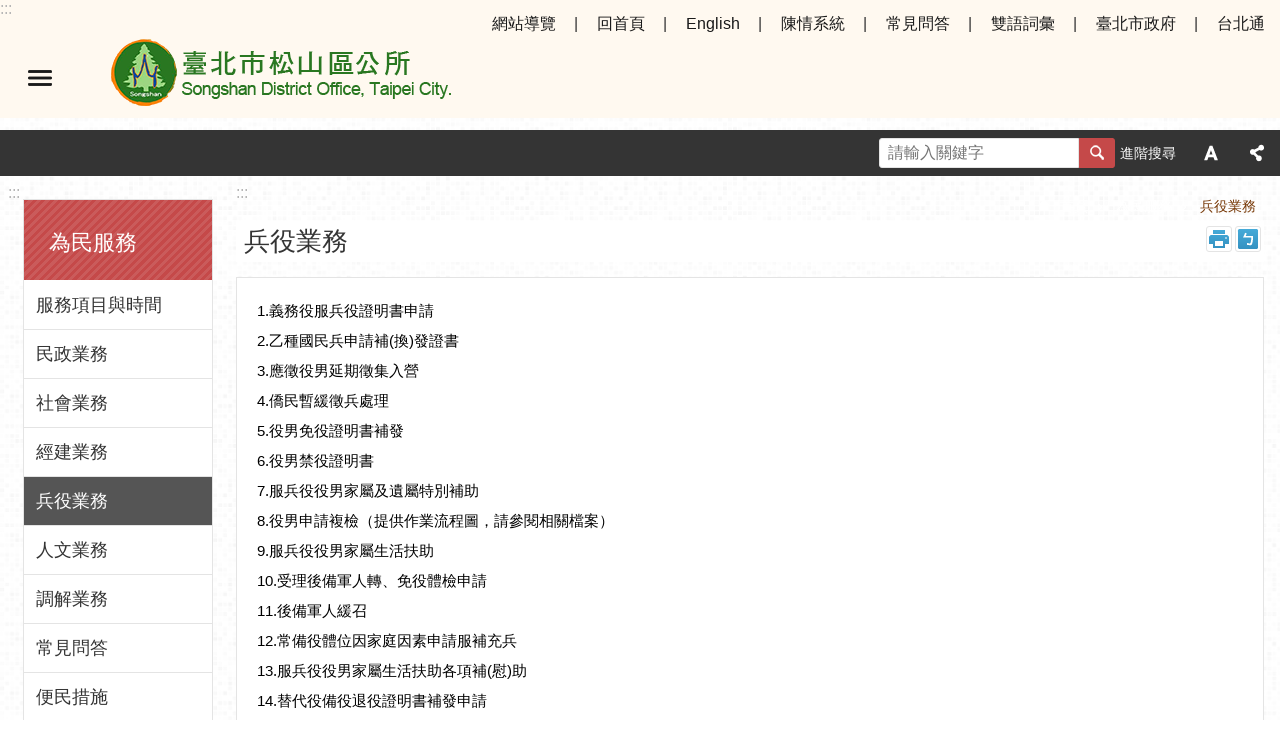

--- FILE ---
content_type: text/html; charset=utf-8
request_url: https://ssdo.gov.taipei/cp.aspx?n=A7CDCE03F3DE6BDC
body_size: 34398
content:

<!DOCTYPE html>

<html id="FormHtml" xmlns="http://www.w3.org/1999/xhtml" lang="zh-Hant-TW">
<head id="Head1"><script  src='https://maps.googleapis.com/maps/api/js?key=AIzaSyDh8OOuzmun9cnM6H8-FZjx6qlgqAeiPOo&callback=initMap'></script>
<script> var CCMS_IS_TGOS= false;</script>
<script  src='//ssdo.gov.taipei/Scripts/jquery.min.js'></script>
<script  src='//ssdo.gov.taipei/Scripts/jquery.powertip.min.js'></script>
<link rel='stylesheet' type='text/css'  href='//ssdo.gov.taipei/Scripts/jquery.powertip-dark.min.css'> 
<script  src='//ssdo.gov.taipei/Scripts/jquery.cookie.js'></script>
<script  src='//ssdo.gov.taipei/Scripts/jUtil.js'></script>
<script  src='//ssdo.gov.taipei/Scripts/jGMap.js'></script>
<script  src='//ssdo.gov.taipei/Scripts/fancybox/jquery.fancybox.js'></script>
<link rel='stylesheet' type='text/css'  href='//ssdo.gov.taipei/Scripts/fancybox/jquery.fancybox.css'> 
<script src='//ssdo.gov.taipei/Scripts/hamalightGallery/hamalightGallery.js'></script>
<link rel='stylesheet' type='text/css'  href='//ssdo.gov.taipei/Scripts/hamalightGallery/css/hamalightGallery.css'> 
<script   src='//ssdo.gov.taipei/Scripts/jquery.mousewheel.min.js'></script> 
<script   src='//ssdo.gov.taipei/Scripts/jquery.touchwipe.min.js'></script> 
<script  src='//ssdo.gov.taipei/Scripts/Chart/chart.js'></script> 
<script  src='//ssdo.gov.taipei/Scripts/Chart/chartjs-plugin-datalabels.js'></script> 
<script  src='//ssdo.gov.taipei/Scripts/Chart/chartjs-chart-treemap.min.js'></script> 
<script  src='//ssdo.gov.taipei/Scripts/chart.js'></script> 
<script   src='//ssdo.gov.taipei/js/airdatepicker/datepicker.min.js'></script> 
<script   src='//ssdo.gov.taipei/js/airdatepicker/datepicker.zh-tw.js'></script> 
<script   src='//ssdo.gov.taipei/js/airdatepicker/datepicker.en.js'></script> 
<link rel='stylesheet' type='text/css'  href='//ssdo.gov.taipei/js/airdatepicker/datepicker.min.css'> 
<script   src='//ssdo.gov.taipei/Scripts/Extern.js'></script> 
<script   src='//ssdo.gov.taipei/Scripts/lazyload.js'></script> 
<script>var CCMS_WWWURL='https://ssdo.gov.taipei';var CCMS_LanguageSN=1;var CCMS_SitesSN_Encryption='A6A3B06EC0D0770B';</script><link href="images/favicon.ico" rel="icon" type="image/x-icon"><meta name="robots" content="noarchive" /><meta http-equiv="X-UA-Compatible" content="IE=edge" /><meta name="viewport" content="width=device-width, initial-scale=1" /><meta http-equiv="Content-Type" content="text/html; charset=utf-8" />
<meta name="DC.Title" content="臺北市松山區公所" />
<meta name="DC.Subject" content="臺北市松山區公所" />
<meta name="DC.Creator" content="松山區公所網站管理員" />
<meta name="DC.Publisher" content="臺北市松山區公所" />
<meta name="DC.Date" content="2009-07-26" />
<meta name="DC.Type" content="" />
<meta name="DC.Identifier" content="379300000A" />
<meta name="DC.Description" content="提供臺北市松山區公所發佈的新聞訊息" />
<meta name="DC.Contributor" content="臺北市松山區公所" />
<meta name="DC.Format" content="HTML" />
<meta name="DC.Relation" content="MP-124011" />
<meta name="DC.Source" content="臺北市松山區公所" />
<meta name="DC.Language" content="中文" />
<meta name="DC.Coverage.t.min" content="2009-07-26" />
<meta name="DC.Coverage.t.max" content="2014-07-26" />
<meta name="DC.Rights" content="臺北市松山區公所" />
<meta name="Category.Theme" content="110" />
<meta name="Category.Cake" content="110" />
<meta name="Category.Service" content="E16,E32,E34,G10,G11,G20,I00,I13,I14,I21,I41,I42,I52,I60,I61,I70,I72" />
<meta name="DC.Keywords" content="身分證,補發,兵役,165,體檢,申請條件,後備軍人,特別補助,役男出境,延期徵集,姓名,志工,臺北市政府,服務,center" />
<title>
	臺北市松山區公所-兵役業務
</title><link id="likCssGlobal" href="/css/global.css" rel="stylesheet" type="text/css" /><link id="likCssPage" href="/css/page.css" rel="stylesheet" type="text/css" /><link id="likPrint" href="/css/print.css" rel="stylesheet" type="text/css" media="print" /><link id="lnkCssSysDetail" href="/css/sys_detail.css" rel="stylesheet" type="text/css" />
<style>
    /*!
 * froala_editor v3.2.5-1 (https://www.froala.com/wysiwyg-editor)
 * License https://froala.com/wysiwyg-editor/terms/
 * Copyright 2014-2021 Froala Labs
 */
.fr-clearfix::after {clear: both;display: block;content: "";height: 0;}.fr-hide-by-clipping {position: absolute;width: 1px;height: 1px;padding: 0;margin: -1px;overflow: hidden;clip: rect(0, 0, 0, 0);border: 0;}.page-content .fr-img-caption.fr-rounded img, .page-content img.fr-rounded {border-radius: 10px;-moz-border-radius: 10px;-webkit-border-radius: 10px;-moz-background-clip: padding;-webkit-background-clip: padding-box;background-clip: padding-box;}.page-content .fr-img-caption.fr-shadow img, .page-content img.fr-shadow {-webkit-box-shadow: 10px 10px 5px 0 #ccc;-moz-box-shadow: 10px 10px 5px 0 #ccc;box-shadow: 10px 10px 5px 0 #ccc;}.page-content .fr-img-caption.fr-bordered img, .page-content img.fr-bordered {border: solid 5px #ccc;}.page-content img.fr-bordered {-webkit-box-sizing: content-box;-moz-box-sizing: content-box;box-sizing: content-box;}.page-content .fr-img-caption.fr-bordered img {-webkit-box-sizing: border-box;-moz-box-sizing: border-box;box-sizing: border-box;}.page-content {word-wrap: break-word;}.page-content span[style~="color:"] a {color: inherit;}.page-content strong {font-weight: 700;}.page-content hr {clear: both;user-select: none;-o-user-select: none;-moz-user-select: none;-khtml-user-select: none;-webkit-user-select: none;-ms-user-select: none;break-after: always;page-break-after: always;}.page-content .fr-file {position: relative;}.page-content .fr-file::after {position: relative;content: "\1F4CE";font-weight: 400;}.page-content pre {white-space: pre-wrap;word-wrap: break-word;overflow: visible;}.page-content[dir="rtl"] blockquote {border-left: none;border-right: solid 2px #5e35b1;margin-right: 0;padding-right: 5px;padding-left: 0;}.page-content[dir="rtl"] blockquote blockquote {border-color: #00bcd4;}.page-content[dir="rtl"] blockquote blockquote blockquote {border-color: #43a047;}.page-content blockquote {border-left: solid 2px #5e35b1;margin-left: 0;padding-left: 5px;color: #5e35b1;}.page-content blockquote blockquote {border-color: #00bcd4;color: #00bcd4;}.page-content blockquote blockquote blockquote {border-color: #43a047;color: #43a047;}.page-content span.fr-emoticon {font-weight: 400;font-family: "Apple Color Emoji", "Segoe UI Emoji", NotoColorEmoji, "Segoe UI Symbol", "Android Emoji", EmojiSymbols;display: inline;line-height: 0;}.page-content span.fr-emoticon.fr-emoticon-img {background-repeat: no-repeat !important;font-size: inherit;height: 1em;width: 1em;min-height: 20px;min-width: 20px;display: inline-block;margin: -0.1em 0.1em 0.1em;line-height: 1;vertical-align: middle;}.page-content .fr-text-gray {color: #aaa !important;}.page-content .fr-text-bordered {border-top: solid 1px #222;border-bottom: solid 1px #222;padding: 10px 0;}.page-content .fr-text-spaced {letter-spacing: 1px;}.page-content .fr-text-uppercase {text-transform: uppercase;}.page-content .fr-class-highlighted {background-color: #ff0;}.page-content .fr-class-code {border-color: #ccc;border-radius: 2px;-moz-border-radius: 2px;-webkit-border-radius: 2px;-moz-background-clip: padding;-webkit-background-clip: padding-box;background-clip: padding-box;background: #f5f5f5;padding: 10px;font-family: "Courier New", Courier, monospace;}.page-content .fr-class-transparency {opacity: 0.5;}.page-content img {position: relative;max-width: 100%;}.page-content img.fr-dib {margin: 5px auto;display: block;float: none;vertical-align: top;}.page-content img.fr-dib.fr-fil {margin-left: 0;text-align: left;}.page-content img.fr-dib.fr-fir {margin-right: 0;text-align: right;}.page-content img.fr-dii {display: inline-block;float: none;vertical-align: bottom;margin-left: 5px;margin-right: 5px;max-width: calc(100% - (2 * 5px));}.page-content img.fr-dii.fr-fil {float: left;margin: 5px 5px 5px 0;max-width: calc(100% - 5px);}.page-content img.fr-dii.fr-fir {float: right;margin: 5px 0 5px 5px;max-width: calc(100% - 5px);}.page-content span.fr-img-caption {position: relative;max-width: 100%;}.page-content span.fr-img-caption.fr-dib {margin: 5px auto;display: block;float: none;vertical-align: top;}.page-content span.fr-img-caption.fr-dib.fr-fil {margin-left: 0;text-align: left;}.page-content span.fr-img-caption.fr-dib.fr-fir {margin-right: 0;text-align: right;}.page-content span.fr-img-caption.fr-dii {display: inline-block;float: none;vertical-align: bottom;margin-left: 5px;margin-right: 5px;max-width: calc(100% - (2 * 5px));}.page-content span.fr-img-caption.fr-dii.fr-fil {float: left;margin: 5px 5px 5px 0;max-width: calc(100% - 5px);}.page-content span.fr-img-caption.fr-dii.fr-fir {float: right;margin: 5px 0 5px 5px;max-width: calc(100% - 5px);}.page-content .fr-video {text-align: center;position: relative;}.page-content .fr-video.fr-rv {padding-bottom: 56.25%;padding-top: 30px;height: 0;overflow: hidden;}.page-content .fr-video.fr-rv embed, .page-content .fr-video.fr-rv object, .page-content .fr-video.fr-rv > iframe {position: absolute !important;top: 0;left: 0;width: 100%;height: 100%;}.page-content .fr-video > * {-webkit-box-sizing: content-box;-moz-box-sizing: content-box;box-sizing: content-box;max-width: 100%;border: none;}.page-content .fr-video.fr-dvb {display: block;clear: both;}.page-content .fr-video.fr-dvb.fr-fvl {text-align: left;}.page-content .fr-video.fr-dvb.fr-fvr {text-align: right;}.page-content .fr-video.fr-dvi {display: inline-block;}.page-content .fr-video.fr-dvi.fr-fvl {float: left;}.page-content .fr-video.fr-dvi.fr-fvr {float: right;}.page-content a.fr-strong {font-weight: 700;}.page-content a.fr-green {color: green;}.page-content .fr-img-caption {text-align: center;}.page-content .fr-img-caption .fr-img-wrap {padding: 0;margin: auto;text-align: center;width: 100%;}.page-content .fr-img-caption .fr-img-wrap a {display: block;}.page-content .fr-img-caption .fr-img-wrap img {display: block;margin: auto;width: 100%;}.page-content .fr-img-caption .fr-img-wrap > span {margin: auto;display: block;padding: 5px 5px 10px;font-size: 0.875rem;font-weight: initial;-webkit-box-sizing: border-box;-moz-box-sizing: border-box;box-sizing: border-box;-webkit-opacity: 0.9;-moz-opacity: 0.9;opacity: 0.9;width: 100%;text-align: center;}.page-content button.fr-rounded, .page-content input.fr-rounded, .page-content textarea.fr-rounded {border-radius: 10px;-moz-border-radius: 10px;-webkit-border-radius: 10px;-moz-background-clip: padding;-webkit-background-clip: padding-box;background-clip: padding-box;}.page-content button.fr-large, .page-content input.fr-large, .page-content textarea.fr-large {font-size: 1.5rem;}a.page-content.fr-strong {font-weight: 700;}a.page-content.fr-green {color: green;}img.page-content {position: relative;max-width: 100%;}img.page-content.fr-dib {margin: 5px auto;display: block;float: none;vertical-align: top;}img.page-content.fr-dib.fr-fil {margin-left: 0;text-align: left;}img.page-content.fr-dib.fr-fir {margin-right: 0;text-align: right;}img.page-content.fr-dii {display: inline-block;float: none;vertical-align: bottom;margin-left: 5px;margin-right: 5px;max-width: calc(100% - (2 * 5px));}img.page-content.fr-dii.fr-fil {float: left;margin: 5px 5px 5px 0;max-width: calc(100% - 5px);}img.page-content.fr-dii.fr-fir {float: right;margin: 5px 0 5px 5px;max-width: calc(100% - 5px);}span.fr-img-caption.page-content {position: relative;max-width: 100%;}span.fr-img-caption.page-content.fr-dib {margin: 5px auto;display: block;float: none;vertical-align: top;}span.fr-img-caption.page-content.fr-dib.fr-fil {margin-left: 0;text-align: left;}span.fr-img-caption.page-content.fr-dib.fr-fir {margin-right: 0;text-align: right;}span.fr-img-caption.page-content.fr-dii {display: inline-block;float: none;vertical-align: bottom;margin-left: 5px;margin-right: 5px;max-width: calc(100% - (2 * 5px));}span.fr-img-caption.page-content.fr-dii.fr-fil {float: left;margin: 5px 5px 5px 0;max-width: calc(100% - 5px);}span.fr-img-caption.page-content.fr-dii.fr-fir {float: right;margin: 5px 0 5px 5px;max-width: calc(100% - 5px);}span.fr-emoticon {font-weight: normal;font-family: "Apple Color Emoji", "Segoe UI Emoji", "NotoColorEmoji", "Segoe UI Symbol", "Android Emoji", "EmojiSymbols";display: inline;line-height: 0 }span.fr-emoticon.fr-emoticon-img {background-repeat: no-repeat !important;font-size: inherit;height: 1em;width: 1em;min-height: 20px;min-width: 20px;display: inline-block;margin: -.1em .1em .1em;line-height: 1;vertical-align: text-bottom }</style>
         

<!-- Google tag (gtag.js) -->
<script async src="https://www.googletagmanager.com/gtag/js?id=G-MKRKBDCT6N"></script>
<script>
  window.dataLayer = window.dataLayer || [];
  function gtag(){dataLayer.push(arguments);}
  gtag('js', new Date());

  gtag('config', 'G-MKRKBDCT6N');
</script><meta property="og:title" content="兵役業務" />
<meta property="og:type" content="article" />
<meta property="og:url" content="https://ssdo.gov.taipei/cp.aspx?n=A7CDCE03F3DE6BDC" />
<meta property="og:site_name" content="臺北市松山區公所" />
<meta property="og:image" content="https://www-ws.gov.taipei/001/Upload/FBsharelogo.jpg" />
</head>
<body id="Formbody" data-js="false"><div class="for_accessibility">
    <style type="text/css">
        .for_accessibility a {
            position: absolute;
            top: 10px;
            left: 10px;
            z-index: 99;
            width: 1px;
            height: 1px;
            white-space: nowrap;
            overflow: hidden;
            color: #000;
        }
            .for_accessibility a:focus {
                width: auto;
                height: auto;
                padding: 6px;
                background-color: #fff;
            }
        .for_accessibility div {
            position: absolute;
            width: 2px;
            height: 2px;
            background-color: transparent;
            opacity: .1
        }
            .for_accessibility h1, .for_accessibility h2 {
                font-size: 0;
                margin: 0;
            }
    </style>
    <a href="#Accesskey_C" class="" title="跳到主要內容區塊">跳到主要內容區塊</a>    <div>
    </div>
    <script>
        var $a = $('.for_accessibility a');
        $a.on('click', function (evt) {
            var $href = $($(this).attr('href')),
                $target = $href.find('a').eq(0).get(0);
            setTimeout(function () { try { $target.focus(); } catch (e) { } }, 0);
        });
    </script>
</div>
<script> document.body.setAttribute("data-js", "true");</script>
   
      
    <form method="post" action="./cp.aspx?n=A7CDCE03F3DE6BDC&amp;Create=1" id="form1">
<div class="aspNetHidden">
<input type="hidden" name="__VIEWSTATE" id="__VIEWSTATE" value="8HGvYdsAN89fOjSPS1jV2Mk/74ZOJVBf7GtahpZhQocRwaEbyDQRCAMOrqfURaKFmn5ngnIquR2F8v2UbUL1Acvo2rGOhdOo6voPXj57P/cnvkgk5QegaPzwIS9VXY/0665wxxC/+r7OrmCpuhp3WR690r3phm3WMiHTwBA6JeYTs0mn7EPkwmVyXmYTeT91uiGeHP6p0P6bM07ZBCIIP3pmMZDb7D9yP2F66c2wI7jo2KUUtNMT9ak+a7rMYzKQVuE2rW11k5N2o9Lq+8aQ1FNDdEB9Dl/ymlpLOX+e/tZOYu2apMqBpWwue2ycaHgwg3JfLo7d5z+GMDxQp5VqjoNIvA2wK3J6uNsTLAzHCtaHLgAg9vQUZ56oRuLkA+mO/hQvQ5BqOf+U0ymi+LN5TPJzFph+kNpCVPj9BmI9GwrtUyfFYFmvHlvp7rCEgHeEWk6jUbDkDmiHSB9e0+yShPF0KwhaA54y1sWlxnj5nmBU0TYOTjOKdTwoCg1g54A2t6/[base64]/PMsk0mAhDhXUixu60lA1dmmNqwPHnqB10uDotjgp5NuaYXavU5B6MoMhE4X2H5XAy4W6XdvJZdenm3csMgi+1PjUSPE4P0SUI1wq/gX3kJxH1eNxnN31LrlZeiiStpOSEO60KO9xpLRiWTuP+qyJuk+yY5L4CHI0N4VztRkD1/6izetJfYGEbFd22lIM25YNwB1ZrcRbPbzuRYweL591Kqz8wrHEFU/[base64]/MHDg/TgpIQmkwv/LX5bOeGKNJi4fvLDHS0jl8RtE8NDPhYu9x1+DSHnNHVXcNZGOBgGCga6MfX69Kb2PPyUleFoHyIbX4pOKbpxvCLVvYPCwXGgdLHq+sickdMJWfwXs9wf5rcwiSdbgxvOtn2VexzTjpU0mefxn6VznfCln59Dm/Ma2y7+skjyu1Y/[base64]/Om0CFa9SHrTqQZFFu8peMFzmCiFXw8aCUsDnsrdc7dkZfttFMVk94Ap0815rbwasMQ3Zb/QBAsD6ke9AJEMkNo9527OoS/MdGFUZnFohMhJoZwghaZyXB3fIewiAlpoj6v5ZtXaJiSJtdMaYrOr6gd3uInge8pK7f0zzr8Bn7sGU8gO8gQiD6MbwBa6O3RhomMycXnF1rAEafnnHL7ohK9xWG7SvgY6K1B6nQFxw8ApvcdPL9/RWq+0gHGVyROQvNlJsKqUqDoh2r7u36xa+v8DcsHHynu7WAIboVnumsX7q5FqJWeAl3z9fiLjCc+lIWlDh3t+KRk+/H2Kkgyim2KANLWCHOySo12XgeGREaehUdtvE6Q8ct+v+MojwRXiw94iEd61UEQxIeelR7j+VOYzrg3yN7pTRKXhu6XFIWyDJMKIlSE1eSD7FsfczxQ/dOWsGcIkl6qws" />
</div>
</form>
        <!--主選單 結束-->
        <!--標題-->

        <div class="title">
            
        </div>
                
        
        
        
        
     <div class="group sys-root" data-func="{&#39;datePicker&#39;:{&#39;language&#39;:&#39;zh-tw&#39;,&#39;navTitles&#39;:{&#39;days&#39;:&#39;&lt;i>民國 rrr 年&lt;/i> &amp;nbsp; MM&#39;,&#39;months&#39;:&#39;民國 rrr 年&#39;,&#39;years&#39;:&#39;民國 rrr1 至 rrr2 年&#39;}}}" data-nojs="您的瀏覽器似乎不支援 JavaScript 語法，但沒關係，這並不會影響到內容的陳述。如需要選擇適合您的字級大小，可利用鍵盤 Ctrl + (+)放大 (-)縮小。如需要回到上一頁，可使用瀏覽器提供的 Alt + 左方向鍵(←)。如需要列印，可利用鍵盤 Ctrl + p 使用瀏覽器提供的列印功能。" data-type="3" data-child="3"><div class="in"><div class="ct"><div class="in"> <div class="group base-mobile" data-func="{&#39;toggleBtn&#39;:{&#39;btnOrangeText&#39;:&#39;手機版選單&#39;,&#39;clickToRemove&#39;:true,&#39;addHd&#39;:true},&#39;forNCC&#39;:{}}" data-index="1" data-type="3" data-child="6"><div class="in"><div class="ct"><div class="in"> <div class="area-form search" data-index="1" data-type="0" data-child="1"><div class="in"><div class="ct"><div class="in"><div class="fieldset">
  <span class="search"><label for="tbx_50896cafe56f4e49bc8dd8cec2a8e2a8" style="font-size: 0em;"><span>搜尋</span></label><input id="tbx_50896cafe56f4e49bc8dd8cec2a8e2a8" data-search="btn_50896cafe56f4e49bc8dd8cec2a8e2a8" type="search" autocomplete="off" placeholder="請輸入關鍵字" title="請輸入關鍵字"></span>
  <span class="submit"><a href="#" class='CCMS_SearchBtn' data-search="btn_50896cafe56f4e49bc8dd8cec2a8e2a8" title="搜尋" >搜尋</a></span>
</div>
<div class="list">
  <ul data-index="1" data-child="0">
  </ul>
</div>
<script >
$(function () {
    $('#tbx_50896cafe56f4e49bc8dd8cec2a8e2a8').on("keydown", function (event) {
        if (event.which == 13) {
             doSearch($('#tbx_50896cafe56f4e49bc8dd8cec2a8e2a8'));
            return false;
        }
    });
});
</script>
</div></div><div class="ft"><div class="in"><ul data-index="1" data-child="1">
  <li data-index="1" class="advanced"><span><a target="_blank" href="https://www.google.com.tw/advanced_search?hl=zh-Hant-TW&as_sitesearch=https://ssdo.gov.taipei" title="進階搜尋[另開新視窗]">進階搜尋</a></span></li>
</ul>
</div></div></div></div> <div class="list-text share" data-index="2" data-type="0" data-child="2"><div class="in"><div class="hd"><div class="in"><div   data-index="0"  class="h4"  >		<span  ><a  href="#"   title="分享" >分享</a></span></div></div></div><div class="ct"><div class="in"><noscript>您的瀏覽器不支援JavaScript功能，若網頁功能無法正常使用時，請開啟瀏覽器JavaScript狀態</noscript><ul data-index="1" data-child="5"><li   data-index="1"  class="facebook"  >		<span  ><a  href="javascript: void(window.open('http://www.facebook.com/share.php?u='.concat(encodeURIComponent(location.href)) ));"   title="分享至 Facebook[另開新視窗]"  target="_self" >分享至 Facebook[另開新視窗]</a></span></li><li   data-index="2"  class="plurk"  >		<span  ><a  href="javascript: void(window.open('http://www.plurk.com/?qualifier=shares&status='.concat(encodeURIComponent(location.href)) ));"   title="分享至 Plurk[另開新視窗]"  target="_self" >分享至 Plurk[另開新視窗]</a></span></li><li   data-index="3"  class="twitter"  >		<span  ><a  href="javascript: void(window.open('http://twitter.com/home/?status='.concat(encodeURIComponent(document.title)) .concat(' ') .concat(encodeURIComponent(location.href))));"   title="分享至 twitter[另開新視窗]"  target="_self" >分享至 twitter[另開新視窗]</a></span></li><li   data-index="4"  class="line"  >		<span  ><a  href="javascript: void(window.open('http://line.naver.jp/R/msg/text/?'.concat(encodeURIComponent(location.href)) ));"   title="分享至 line[另開新視窗]"  target="_self" >分享至 line[另開新視窗]</a></span></li><li   data-index="5"  class="email"  >		<span  ><a  href="javascript:  void(window.open('mailto:?subject=' + encodeURIComponent(document.title) + '&amp;body=' +  encodeURIComponent(document.URL)));"   title="分享至 email[另開新視窗]"  target="_self" >分享至 email[另開新視窗]</a></span></li></ul>
</div></div></div></div> <div class="group-list nav" data-func="{&#39;majorNavMobile&#39;:{}}" data-index="3" data-type="4" data-child="17"><div class="in"><div class="ct"><div class="in"><ul data-index="1" data-child="17"><li data-index="1"> <div class="group nav" data-index="1" data-type="3" data-child="1"><div class="in"><div class="hd"><div class="in"><div   data-index="0"  class="h3"  >		<span  ><a  href="Content_List.aspx?n=94C7AD1010298C97"      title="公告資訊" >公告資訊</a></span></div></div></div><div class="ct"><div class="in"> <div class="list-text nav" data-index="1" data-type="0" data-child="1"><div class="in"><div class="ct"><div class="in"><ul data-index="1" data-child="4"><li   data-index="1"  >		<span  ><a  href="News.aspx?n=205D15C398F0378E&sms=78D644F2755ACCAA"      title="最新消息" >最新消息</a></span></li><li   data-index="2"  >		<span  ><a  href="News.aspx?n=ADBCCF32A9E29629&sms=72544237BBE4C5F6"      title="新聞稿" >新聞稿</a></span></li><li   data-index="3"  >		<span  ><a  href="News.aspx?n=E12DAE3344E4BA50&sms=E172652AE3C7F847"      title="活動訊息" >活動訊息</a></span></li><li   data-index="4"  >		<span  ><a  href="News.aspx?n=31F034F441B87258&sms=5974542AF70162DA"      title="宣導事項" >宣導事項</a></span></li></ul>
</div></div></div></div></div></div></div></div></li><li data-index="2"> <div class="group nav" data-index="2" data-type="3" data-child="1"><div class="in"><div class="hd"><div class="in"><div   data-index="0"  class="h3"  >		<span  ><a  href="Content_List.aspx?n=AE59A5965698ED00"      title="機關介紹" >機關介紹</a></span></div></div></div><div class="ct"><div class="in"> <div class="list-text nav" data-index="1" data-type="0" data-child="1"><div class="in"><div class="ct"><div class="in"><ul data-index="1" data-child="16"><li   data-index="1"  >		<span  ><a  href="News.aspx?n=946C2F641E13F1C8&sms=7CAF6BD4D3E48630"      title="正副首長介紹" >正副首長介紹</a></span></li><li   data-index="2"  >		<span  ><a  href="https://www-ws.gov.taipei/Download.ashx?u=LzAwMS9VcGxvYWQvMzI0L3JlbGZpbGUvMC8xMDc5Ny9jMDk2MmEzMy01MGM3LTQ4NjEtOWNlMy0zYjI4OTllY2NlNTIucGRm&n=6Zmz5qC454mILeadvuWxseWNgOWkp%2bS6i%2be0gDA1MjIucGRm&icon=.pdf"      title="松山區大事紀.pdf[另開新視窗]"  target="_blank" >大事紀</a></span></li><li   data-index="3"  >		<span  ><a  href="cp.aspx?n=A79AA3F79AA009A9"      title="區政願景" >區政願景</a></span></li><li   data-index="4"  >		<span  ><a  href="News_Content.aspx?n=0AFE70334F1EC6FB&sms=37CC04BED3C75E87&s=3A2DFD494B82B664"      title="組織架構" >組織架構</a></span></li><li   data-index="5"  >		<span  ><a  href="News.aspx?n=F036E5F302AD10CD&sms=B20FFFC59FBF2720"      title="業務職掌" >業務職掌</a></span></li><li   data-index="6"  >		<span  ><a  href="News.aspx?n=1BB7B4D559E5DC07&sms=D4A3350F98E656FA"      title="樓層介紹" >樓層介紹</a></span></li><li   data-index="7"  >		<span  ><a  href="cp.aspx?n=4BB78932A92B4CB7"      title="交通位置及停車資訊" >交通位置及停車資訊</a></span></li><li   data-index="8"  >		<span  ><a  href="cp.aspx?n=083527EEA3208BC3"      title="城鄉（市）交流" >城鄉（市）交流</a></span></li><li   data-index="9"  >		<span  ><a  href="cp.aspx?n=51049B47C2203F53"      title="績優里幹事介紹" >績優里幹事介紹</a></span></li><li   data-index="10"  >		<span  ><a  href="cp.aspx?n=2CF6E712391EAE83"      title="施政報告" >施政報告</a></span></li><li   data-index="11"  >		<span  ><a  href="cp.aspx?n=9601D1D7FDAE42D5"      title="施政計畫" >施政計畫</a></span></li><li   data-index="12"  >		<span  ><a  href="cp.aspx?n=483C1A8F2DE8C5B2"      title="年度預算" >年度預算</a></span></li><li   data-index="13"  >		<span  ><a  href="cp.aspx?n=BBD1B91C2AB84501"      title="年度決算" >年度決算</a></span></li><li   data-index="14"  >		<span  ><a  href="cp.aspx?n=44D9F6CAC7C6C79E"      title="本所會計月報" >本所會計月報</a></span></li><li   data-index="15"  >		<span  ><a  href="cp.aspx?n=898EA62E5E9FF3AF"      title="捐款收支" >捐款收支</a></span></li><li   data-index="16"  >		<span  ><a  href="News.aspx?n=20C24205D88E1AD6&sms=329E35372E0487A5"      title="聯絡我們" >聯絡我們</a></span></li></ul>
</div></div></div></div></div></div></div></div></li><li data-index="3"> <div class="group nav" data-index="3" data-type="3" data-child="1"><div class="in"><div class="hd"><div class="in"><div   data-index="0"  class="h3"  >		<span  ><a  href="Content_List.aspx?n=ACFCEB2D8EDE7101"      title="認識松山" >認識松山</a></span></div></div></div><div class="ct"><div class="in"> <div class="list-text nav" data-index="1" data-type="0" data-child="1"><div class="in"><div class="ct"><div class="in"><ul data-index="1" data-child="6"><li   data-index="1"  >		<span  ><a  href="cp.aspx?n=2EA7048AC15C840A"      title="歷史沿革" >歷史沿革</a></span></li><li   data-index="2"  >		<span  ><a  href="cp.aspx?n=5791B4B0877108EB"      title="地理環境" >地理環境</a></span></li><li   data-index="3"  >		<span  ><a  href="News.aspx?n=317716A99233F03B&sms=6A2845C09F9D4AA9"      title="地區特色" >地區特色</a></span></li><li   data-index="4"  >		<span  ><a  href="cp.aspx?n=97CBB489390D3419"      title="區徽區花介紹" >區徽區花介紹</a></span></li><li   data-index="5"  >		<span  ><a  href="cp.aspx?n=BA0BED91FD130321"      title="文教概況" >文教概況</a></span></li><li   data-index="6"  >		<span  ><a  href="cp.aspx?n=707F90E16ED371BF"      title="醫療保健" >醫療保健</a></span></li></ul>
</div></div></div></div></div></div></div></div></li><li data-index="4"> <div class="group nav" data-index="4" data-type="3" data-child="1"><div class="in"><div class="hd"><div class="in"><div   data-index="0"  class="h3"  >		<span  ><a  href="Content_List.aspx?n=83A905C076670E19"      title="為民服務" >為民服務</a></span></div></div></div><div class="ct"><div class="in"> <div class="list-text nav" data-index="1" data-type="0" data-child="1"><div class="in"><div class="ct"><div class="in"><ul data-index="1" data-child="10"><li   data-index="1"  >		<span  ><a  href="cp.aspx?n=D8CD67D0667BFE66"      title="服務項目與時間" >服務項目與時間</a></span></li><li   data-index="2"  >		<span  ><a  href="cp.aspx?n=70689E682F9203E1"      title="民政業務" >民政業務</a></span></li><li   data-index="3"  >		<span  ><a  href="cp.aspx?n=356FB975C8505A4C"      title="社會業務" >社會業務</a></span></li><li   data-index="4"  >		<span  ><a  href="/News_Content.aspx?n=7323482E2D7EC749&sms=0A1CFEF2978AACA2&s=E5A76D28BE635EDC"      title="經建業務" >經建業務</a></span></li><li   data-index="5"  >		<span  ><a  href="cp.aspx?n=A7CDCE03F3DE6BDC"      title="兵役業務" >兵役業務</a></span></li><li   data-index="6"  >		<span  ><a  href="cp.aspx?n=8E633B446060E3DA"      title="人文業務" >人文業務</a></span></li><li   data-index="7"  >		<span  ><a  href="News.aspx?n=5C2AF2A5A7FF6F1C&sms=2382708DA9138B42"      title="調解業務" >調解業務</a></span></li><li   data-index="8"  >		<span  ><a  href="Content_List.aspx?n=DD2B9CD68879077B"      title="常見問答" >常見問答</a></span></li><li   data-index="9"  >		<span  ><a  href="cp.aspx?n=13AF7EFE8C477169"      title="便民措施" >便民措施</a></span></li><li   data-index="10"  >		<span  ><a  href="cp.aspx?n=375E2DFB1052AA98"      title="飲用水設備水質檢驗報告" >飲用水設備水質檢驗報告</a></span></li></ul>
</div></div></div></div></div></div></div></div></li><li data-index="5"> <div class="group nav" data-index="5" data-type="3" data-child="1"><div class="in"><div class="hd"><div class="in"><div   data-index="0"  class="h3"  >		<span  ><a  href="Content_List.aspx?n=1F7FA735530D278D"      title="鄰里資訊" >鄰里資訊</a></span></div></div></div><div class="ct"><div class="in"> <div class="list-text nav" data-index="1" data-type="0" data-child="1"><div class="in"><div class="ct"><div class="in"><ul data-index="1" data-child="6"><li   data-index="1"  >		<span  ><a  href="cp.aspx?n=2D5AAFAC27E12132"      title="松山區各里鄰長名冊" >松山區各里鄰長名冊</a></span></li><li   data-index="2"  >		<span  ><a  href="cp.aspx?n=36D6C110DBDCC349"      title="里鄰經費辦理情形" >里鄰經費辦理情形</a></span></li><li   data-index="3"  >		<span  ><a  href="News.aspx?n=7322BDD52B25D100&sms=547EE28845FC251F"      title="里民活動場所" >里民活動場所</a></span></li><li   data-index="4"  >		<span  ><a  href="News.aspx?n=168EE47B876839FB&sms=3F9632016583341A"      title="鄰里公園介紹" >鄰里公園介紹</a></span></li><li   data-index="5"  >		<span  ><a  href="News.aspx?n=44294A7EF0385E4B&sms=88EABCCB81CE06CE"      title="區民活動中心介紹" >區民活動中心介紹</a></span></li><li   data-index="6"  >		<span  ><a  href="News.aspx?n=2F3A749E649959D8&sms=D982815F3A372FF5"      title="里辦公處一覽表" >里辦公處一覽表</a></span></li></ul>
</div></div></div></div></div></div></div></div></li><li data-index="6"> <div class="group nav" data-index="6" data-type="3" data-child="1"><div class="in"><div class="hd"><div class="in"><div   data-index="0"  class="h3"  >		<span  ><a  href="Content_List.aspx?n=BABAF0B7DBB2A59F"      title="政府資訊公開" >政府資訊公開</a></span></div></div></div><div class="ct"><div class="in"> <div class="list-text nav" data-index="1" data-type="0" data-child="1"><div class="in"><div class="ct"><div class="in"><ul data-index="1" data-child="2"><li   data-index="1"  >		<span  ><a  href="cp.aspx?n=E2424F61C5348AA6"      title="政府資訊公開" >政府資訊公開</a></span></li><li   data-index="2"  >		<span  ><a  href="cp.aspx?n=3324F5220EF89228"      title="媒體辦理政策宣導執行情形" >媒體辦理政策宣導執行情形</a></span></li></ul>
</div></div></div></div></div></div></div></div></li><li data-index="7"> <div class="group nav" data-index="7" data-type="3" data-child="1"><div class="in"><div class="hd"><div class="in"><div   data-index="0"  class="h3"  >		<span  ><a  href="News.aspx?n=48A0A8BA1E719FF2&sms=50B23E5C03F3888E"      title="防救災資訊網（The Information of Disaster Prevention）" >防救災資訊網（The Information of Disaster Prevention）</a></span></div></div></div><div class="ct"><div class="in"> <div class="list-text nav" data-index="1" data-type="0"><div class="in"><div class="ct"><div class="in"></div></div></div></div></div></div></div></div></li><li data-index="8"> <div class="group nav" data-index="8" data-type="3" data-child="1"><div class="in"><div class="hd"><div class="in"><div   data-index="0"  class="h3"  >		<span  ><a  href="News.aspx?n=F8A907EC6580BD12&sms=A599A2435E566A0D"      title="觀光休閒" >觀光休閒</a></span></div></div></div><div class="ct"><div class="in"> <div class="list-text nav" data-index="1" data-type="0"><div class="in"><div class="ct"><div class="in"></div></div></div></div></div></div></div></div></li><li data-index="9"> <div class="group nav" data-index="9" data-type="3" data-child="1"><div class="in"><div class="hd"><div class="in"><div   data-index="0"  class="h3"  >		<span  ><a  href="News.aspx?n=3A5E604139E05DCE&sms=44C2C208A6249959"      title="網網相連" >網網相連</a></span></div></div></div><div class="ct"><div class="in"> <div class="list-text nav" data-index="1" data-type="0"><div class="in"><div class="ct"><div class="in"></div></div></div></div></div></div></div></div></li><li data-index="10"> <div class="group nav" data-index="10" data-type="3" data-child="1"><div class="in"><div class="hd"><div class="in"><div   data-index="0"  class="h3"  >		<span  ><a  href="cp.aspx?n=BBBDB160C3CECDBA"      title="申請案件-台北服務通" >申請案件-台北服務通</a></span></div></div></div><div class="ct"><div class="in"> <div class="list-text nav" data-index="1" data-type="0"><div class="in"><div class="ct"><div class="in"></div></div></div></div></div></div></div></div></li><li data-index="11"> <div class="group nav" data-index="11" data-type="3" data-child="1"><div class="in"><div class="hd"><div class="in"><div   data-index="0"  class="h3"  >		<span  ><a  href="cp.aspx?n=A91D782D5B7E5862"      title="無障礙專區" >無障礙專區</a></span></div></div></div><div class="ct"><div class="in"> <div class="list-text nav" data-index="1" data-type="0"><div class="in"><div class="ct"><div class="in"></div></div></div></div></div></div></div></div></li><li data-index="12"> <div class="group nav" data-index="12" data-type="3" data-child="1"><div class="in"><div class="hd"><div class="in"><div   data-index="0"  class="h3"  >		<span  ><a  href="News.aspx?n=42909BB47DE765CE&sms=D6CF84720454FE9D"      title="統計資料專區" >統計資料專區</a></span></div></div></div><div class="ct"><div class="in"> <div class="list-text nav" data-index="1" data-type="0"><div class="in"><div class="ct"><div class="in"></div></div></div></div></div></div></div></div></li><li data-index="13"> <div class="group nav" data-index="13" data-type="3" data-child="1"><div class="in"><div class="hd"><div class="in"><div   data-index="0"  class="h3"  >		<span  ><a  href="Content_List.aspx?n=AD06F5B6D6725A69"      title="開放資料專區" >開放資料專區</a></span></div></div></div><div class="ct"><div class="in"> <div class="list-text nav" data-index="1" data-type="0" data-child="1"><div class="in"><div class="ct"><div class="in"><ul data-index="1" data-child="4"><li   data-index="1"  >		<span  ><a  href="News.aspx?n=D7C863CCA439050B&sms=C3263DF6DBAE9A15"      title="公文公開專區" >公文公開專區</a></span></li><li   data-index="2"  >		<span  ><a  href="News.aspx?n=74512B67FCEC27F8&sms=194E61A960269E4B"      title="檔案開放應用" >檔案開放應用</a></span></li><li   data-index="3"  >		<span  ><a  href="cp.aspx?n=DB97CF738880DCE4"      title="開放性檔案格式說明" >開放性檔案格式說明</a></span></li><li   data-index="4"  >		<span  ><a  href="https://data.taipei/"      title="[另開新視窗]臺北市資料大平臺"  target="_blank" >臺北市資料大平臺</a></span></li></ul>
</div></div></div></div></div></div></div></div></li><li data-index="14"> <div class="group nav" data-index="14" data-type="3" data-child="1"><div class="in"><div class="hd"><div class="in"><div   data-index="0"  class="h3"  >		<span  ><a  href="cp.aspx?n=5CBFC1C4B15A5126"      title="個人資料保護專區" >個人資料保護專區</a></span></div></div></div><div class="ct"><div class="in"> <div class="list-text nav" data-index="1" data-type="0"><div class="in"><div class="ct"><div class="in"></div></div></div></div></div></div></div></div></li><li data-index="15"> <div class="group nav" data-index="15" data-type="3" data-child="1"><div class="in"><div class="hd"><div class="in"><div   data-index="0"  class="h3"  >		<span  ><a  href="Content_List.aspx?n=A744A30DB25BFB82"      title="性別平等專區" >性別平等專區</a></span></div></div></div><div class="ct"><div class="in"> <div class="list-text nav" data-index="1" data-type="0" data-child="1"><div class="in"><div class="ct"><div class="in"><ul data-index="1" data-child="5"><li   data-index="1"  >		<span  ><a  href="cp.aspx?n=0D4655403637F626"      title="分析報告" >分析報告</a></span></li><li   data-index="2"  >		<span  ><a  href="cp.aspx?n=93F085E080BF300E"      title="成果報告" >成果報告</a></span></li><li   data-index="3"  >		<span  ><a  href="cp.aspx?n=0F2B3140C3F5083A"      title="性別影響評估" >性別影響評估</a></span></li><li   data-index="4"  >		<span  ><a  href="cp.aspx?n=724C9F663616B15A"      title="會議紀錄" >會議紀錄</a></span></li><li   data-index="5"  >		<span  ><a  href="News.aspx?n=D50D8ED7439681D7&sms=66413EC30DAEBB2C"      title="相關資源連結" >相關資源連結</a></span></li></ul>
</div></div></div></div></div></div></div></div></li><li data-index="16"> <div class="group nav" data-index="16" data-type="3" data-child="1"><div class="in"><div class="hd"><div class="in"><div   data-index="0"  class="h3"  >		<span  ><a  href="Content_List.aspx?n=40A4B269DFEB0601"      title="業務推動成果" >業務推動成果</a></span></div></div></div><div class="ct"><div class="in"> <div class="list-text nav" data-index="1" data-type="0" data-child="1"><div class="in"><div class="ct"><div class="in"><ul data-index="1" data-child="2"><li   data-index="1"  >		<span  ><a  href="News.aspx?n=27CF7C41A73F89B8&sms=FDE7B4CDA6E4AF07"      title="臺北市交通安全年" >臺北市交通安全年</a></span></li><li   data-index="2"  >		<span  ><a  href="News.aspx?n=D71911F3522AB333&sms=54536156A2683E4D"      title="基層藝文活動" >基層藝文活動</a></span></li></ul>
</div></div></div></div></div></div></div></div></li><li data-index="17"> <div class="group nav" data-index="17" data-type="3" data-child="1"><div class="in"><div class="hd"><div class="in"><div   data-index="0"  class="h3"  >		<span  ><a  href="News.aspx?n=38717FF0E935FC4D&sms=572B9625A0886E9F"      title="電子公告欄" >電子公告欄</a></span></div></div></div><div class="ct"><div class="in"> <div class="list-text nav" data-index="1" data-type="0"><div class="in"><div class="ct"><div class="in"></div></div></div></div></div></div></div></div></li></ul></div></div></div></div> <div class="list-text hot-key-word" data-index="4" data-type="0"><div class="in"><div class="hd"><div class="in"><div   data-index="0"  class="h4"  >		<span  ><a   title="熱門關鍵字" >熱門關鍵字</a></span></div></div></div><div class="ct"><div class="in"></div></div></div></div> <div class="list-text link" data-index="5" data-type="0" data-child="1"><div class="in"><div class="hd"><div class="in"><div   data-index="0"  class="h4"  >		<span  ><a   title="上方連結" >上方連結</a></span></div></div></div><div class="ct"><div class="in"><ul data-index="1" data-child="8"><li   data-index="1"  >		<span  ><a  href="SiteMap.aspx"   title="網站導覽" >網站導覽</a></span></li><li   data-index="2"  >		<span  ><a  href="Default.aspx"   title="回首頁" >回首頁</a></span></li><li   data-index="3"  >		<span  ><a  href="https://english.gov.taipei/cp.aspx?n=D1A618DF55706C0A"   title="[另開新視窗]English"  target="_blank" >English</a></span></li><li   data-index="4"  >		<span  ><a  href="https://1999.gov.taipei/Front/main"   title="[另開新視窗]陳情系統"  target="_blank" >陳情系統</a></span></li><li   data-index="5"  >		<span  ><a  href="Content_List.aspx?n=DD2B9CD68879077B"   title="常見問答" >常見問答</a></span></li><li   data-index="6"  >		<span  ><a  href="https://bilingual.gov.taipei/"   title="[另開新視窗]雙語詞彙"  target="_blank" >雙語詞彙</a></span></li><li   data-index="7"  >		<span  ><a  href="https://www.gov.taipei/"   title="[另開新視窗]臺北市政府"  target="_blank" >臺北市政府</a></span></li><li   data-index="8"  >		<span  ><a  href="https://id.taipei/"   title="[另開新視窗]台北通"  target="_blank" >台北通</a></span></li></ul>
</div></div></div></div> <div class="list-text link" data-index="6" data-type="0" data-child="1"><div class="in"><div class="hd"><div class="in"><div   data-index="0"  class="h4"  >		<span  ><a   title="下方連結" >下方連結</a></span></div></div></div><div class="ct"><div class="in"><ul data-index="1" data-child="3"><li   data-index="1"  >		<span  ><a  href="News_Content.aspx?n=0293ED4F3DCAC440&sms=F09C70845D37DC86&s=7850D8C82228E9F5"   title="隱私權及資訊安全政策" >隱私權及資訊安全政策</a></span></li><li   data-index="2"  >		<span  ><a  href="News_Content.aspx?n=0293ED4F3DCAC440&sms=F09C70845D37DC86&s=82B007839FEA42F5"   title="政府網站資料開放宣告" >政府網站資料開放宣告</a></span></li><li   data-index="3"  >		<span  ><a  href="https://ssdo.gov.taipei/cp.aspx?n=D8CD67D0667BFE66"   title="各課室聯絡電話" >各課室聯絡電話</a></span></li></ul>
</div></div></div></div></div></div></div></div> <div class="group base-extend" data-index="2" data-type="3" data-child="4"><div class="in"><div class="ct"><div class="in"> <div class="simple-text accesskey" data-type="0" data-child="1"><div class="in"><div class="ct"><div class="in"><span><a href="#Accesskey_U" id="Accesskey_U" accesskey="U" title="上方選單連結區，此區塊列有本網站的主要連結">:::</a></span></div></div></div></div> <div class="group default" data-index="1" data-type="3" data-child="1"><div class="in"><div class="ct"><div class="in"> <div class="list-text link" data-index="1" data-type="0" data-child="1"><div class="in"><div class="hd"><div class="in"><div   data-index="0"  class="h4"  >		<span  ><a   title="上方連結" >上方連結</a></span></div></div></div><div class="ct"><div class="in"><ul data-index="1" data-child="8"><li   data-index="1"  >		<span  ><a  href="SiteMap.aspx"   title="網站導覽" >網站導覽</a></span></li><li   data-index="2"  >		<span  ><a  href="Default.aspx"   title="回首頁" >回首頁</a></span></li><li   data-index="3"  >		<span  ><a  href="https://english.gov.taipei/cp.aspx?n=D1A618DF55706C0A"   title="[另開新視窗]English"  target="_blank" >English</a></span></li><li   data-index="4"  >		<span  ><a  href="https://1999.gov.taipei/Front/main"   title="[另開新視窗]陳情系統"  target="_blank" >陳情系統</a></span></li><li   data-index="5"  >		<span  ><a  href="Content_List.aspx?n=DD2B9CD68879077B"   title="常見問答" >常見問答</a></span></li><li   data-index="6"  >		<span  ><a  href="https://bilingual.gov.taipei/"   title="[另開新視窗]雙語詞彙"  target="_blank" >雙語詞彙</a></span></li><li   data-index="7"  >		<span  ><a  href="https://www.gov.taipei/"   title="[另開新視窗]臺北市政府"  target="_blank" >臺北市政府</a></span></li><li   data-index="8"  >		<span  ><a  href="https://id.taipei/"   title="[另開新視窗]台北通"  target="_blank" >台北通</a></span></li></ul>
</div></div></div></div></div></div></div></div> <div class="group default info" data-func="{&#39;toggleBtn&#39;:{&#39;btnOrangeText&#39;:&#39;選單&#39;,&#39;clickToRemove&#39;:true,&#39;addHd&#39;:true}}" data-index="2" data-type="3" data-child="1"><div class="in"><div class="ct"><div class="in"> <div class="group-list nav" data-func="{&#39;majorNavStraight&#39;:{}}" data-index="1" data-type="4" data-child="17"><div class="in"><div class="ct"><div class="in"><ul data-index="1" data-child="17"><li data-index="1"> <div class="group nav" data-index="1" data-type="3" data-child="1"><div class="in"><div class="hd"><div class="in"><div   data-index="0"  class="h3"  >		<span  ><a  href="Content_List.aspx?n=94C7AD1010298C97"      title="公告資訊" >公告資訊</a></span></div></div></div><div class="ct"><div class="in"> <div class="list-text nav" data-index="1" data-type="0" data-child="1"><div class="in"><div class="ct"><div class="in"><ul data-index="1" data-child="4"><li   data-index="1"  >		<span  ><a  href="News.aspx?n=205D15C398F0378E&sms=78D644F2755ACCAA"      title="最新消息" >最新消息</a></span></li><li   data-index="2"  >		<span  ><a  href="News.aspx?n=ADBCCF32A9E29629&sms=72544237BBE4C5F6"      title="新聞稿" >新聞稿</a></span></li><li   data-index="3"  >		<span  ><a  href="News.aspx?n=E12DAE3344E4BA50&sms=E172652AE3C7F847"      title="活動訊息" >活動訊息</a></span></li><li   data-index="4"  >		<span  ><a  href="News.aspx?n=31F034F441B87258&sms=5974542AF70162DA"      title="宣導事項" >宣導事項</a></span></li></ul>
</div></div></div></div></div></div></div></div></li><li data-index="2"> <div class="group nav" data-index="2" data-type="3" data-child="1"><div class="in"><div class="hd"><div class="in"><div   data-index="0"  class="h3"  >		<span  ><a  href="Content_List.aspx?n=AE59A5965698ED00"      title="機關介紹" >機關介紹</a></span></div></div></div><div class="ct"><div class="in"> <div class="list-text nav" data-index="1" data-type="0" data-child="1"><div class="in"><div class="ct"><div class="in"><ul data-index="1" data-child="16"><li   data-index="1"  >		<span  ><a  href="News.aspx?n=946C2F641E13F1C8&sms=7CAF6BD4D3E48630"      title="正副首長介紹" >正副首長介紹</a></span></li><li   data-index="2"  >		<span  ><a  href="https://www-ws.gov.taipei/Download.ashx?u=LzAwMS9VcGxvYWQvMzI0L3JlbGZpbGUvMC8xMDc5Ny9jMDk2MmEzMy01MGM3LTQ4NjEtOWNlMy0zYjI4OTllY2NlNTIucGRm&n=6Zmz5qC454mILeadvuWxseWNgOWkp%2bS6i%2be0gDA1MjIucGRm&icon=.pdf"      title="松山區大事紀.pdf[另開新視窗]"  target="_blank" >大事紀</a></span></li><li   data-index="3"  >		<span  ><a  href="cp.aspx?n=A79AA3F79AA009A9"      title="區政願景" >區政願景</a></span></li><li   data-index="4"  >		<span  ><a  href="News_Content.aspx?n=0AFE70334F1EC6FB&sms=37CC04BED3C75E87&s=3A2DFD494B82B664"      title="組織架構" >組織架構</a></span></li><li   data-index="5"  >		<span  ><a  href="News.aspx?n=F036E5F302AD10CD&sms=B20FFFC59FBF2720"      title="業務職掌" >業務職掌</a></span></li><li   data-index="6"  >		<span  ><a  href="News.aspx?n=1BB7B4D559E5DC07&sms=D4A3350F98E656FA"      title="樓層介紹" >樓層介紹</a></span></li><li   data-index="7"  >		<span  ><a  href="cp.aspx?n=4BB78932A92B4CB7"      title="交通位置及停車資訊" >交通位置及停車資訊</a></span></li><li   data-index="8"  >		<span  ><a  href="cp.aspx?n=083527EEA3208BC3"      title="城鄉（市）交流" >城鄉（市）交流</a></span></li><li   data-index="9"  >		<span  ><a  href="cp.aspx?n=51049B47C2203F53"      title="績優里幹事介紹" >績優里幹事介紹</a></span></li><li   data-index="10"  >		<span  ><a  href="cp.aspx?n=2CF6E712391EAE83"      title="施政報告" >施政報告</a></span></li><li   data-index="11"  >		<span  ><a  href="cp.aspx?n=9601D1D7FDAE42D5"      title="施政計畫" >施政計畫</a></span></li><li   data-index="12"  >		<span  ><a  href="cp.aspx?n=483C1A8F2DE8C5B2"      title="年度預算" >年度預算</a></span></li><li   data-index="13"  >		<span  ><a  href="cp.aspx?n=BBD1B91C2AB84501"      title="年度決算" >年度決算</a></span></li><li   data-index="14"  >		<span  ><a  href="cp.aspx?n=44D9F6CAC7C6C79E"      title="本所會計月報" >本所會計月報</a></span></li><li   data-index="15"  >		<span  ><a  href="cp.aspx?n=898EA62E5E9FF3AF"      title="捐款收支" >捐款收支</a></span></li><li   data-index="16"  >		<span  ><a  href="News.aspx?n=20C24205D88E1AD6&sms=329E35372E0487A5"      title="聯絡我們" >聯絡我們</a></span></li></ul>
</div></div></div></div></div></div></div></div></li><li data-index="3"> <div class="group nav" data-index="3" data-type="3" data-child="1"><div class="in"><div class="hd"><div class="in"><div   data-index="0"  class="h3"  >		<span  ><a  href="Content_List.aspx?n=ACFCEB2D8EDE7101"      title="認識松山" >認識松山</a></span></div></div></div><div class="ct"><div class="in"> <div class="list-text nav" data-index="1" data-type="0" data-child="1"><div class="in"><div class="ct"><div class="in"><ul data-index="1" data-child="6"><li   data-index="1"  >		<span  ><a  href="cp.aspx?n=2EA7048AC15C840A"      title="歷史沿革" >歷史沿革</a></span></li><li   data-index="2"  >		<span  ><a  href="cp.aspx?n=5791B4B0877108EB"      title="地理環境" >地理環境</a></span></li><li   data-index="3"  >		<span  ><a  href="News.aspx?n=317716A99233F03B&sms=6A2845C09F9D4AA9"      title="地區特色" >地區特色</a></span></li><li   data-index="4"  >		<span  ><a  href="cp.aspx?n=97CBB489390D3419"      title="區徽區花介紹" >區徽區花介紹</a></span></li><li   data-index="5"  >		<span  ><a  href="cp.aspx?n=BA0BED91FD130321"      title="文教概況" >文教概況</a></span></li><li   data-index="6"  >		<span  ><a  href="cp.aspx?n=707F90E16ED371BF"      title="醫療保健" >醫療保健</a></span></li></ul>
</div></div></div></div></div></div></div></div></li><li data-index="4"> <div class="group nav" data-index="4" data-type="3" data-child="1"><div class="in"><div class="hd"><div class="in"><div   data-index="0"  class="h3"  >		<span  ><a  href="Content_List.aspx?n=83A905C076670E19"      title="為民服務" >為民服務</a></span></div></div></div><div class="ct"><div class="in"> <div class="list-text nav" data-index="1" data-type="0" data-child="1"><div class="in"><div class="ct"><div class="in"><ul data-index="1" data-child="10"><li   data-index="1"  >		<span  ><a  href="cp.aspx?n=D8CD67D0667BFE66"      title="服務項目與時間" >服務項目與時間</a></span></li><li   data-index="2"  >		<span  ><a  href="cp.aspx?n=70689E682F9203E1"      title="民政業務" >民政業務</a></span></li><li   data-index="3"  >		<span  ><a  href="cp.aspx?n=356FB975C8505A4C"      title="社會業務" >社會業務</a></span></li><li   data-index="4"  >		<span  ><a  href="/News_Content.aspx?n=7323482E2D7EC749&sms=0A1CFEF2978AACA2&s=E5A76D28BE635EDC"      title="經建業務" >經建業務</a></span></li><li   data-index="5"  >		<span  ><a  href="cp.aspx?n=A7CDCE03F3DE6BDC"      title="兵役業務" >兵役業務</a></span></li><li   data-index="6"  >		<span  ><a  href="cp.aspx?n=8E633B446060E3DA"      title="人文業務" >人文業務</a></span></li><li   data-index="7"  >		<span  ><a  href="News.aspx?n=5C2AF2A5A7FF6F1C&sms=2382708DA9138B42"      title="調解業務" >調解業務</a></span></li><li   data-index="8"  >		<span  ><a  href="Content_List.aspx?n=DD2B9CD68879077B"      title="常見問答" >常見問答</a></span></li><li   data-index="9"  >		<span  ><a  href="cp.aspx?n=13AF7EFE8C477169"      title="便民措施" >便民措施</a></span></li><li   data-index="10"  >		<span  ><a  href="cp.aspx?n=375E2DFB1052AA98"      title="飲用水設備水質檢驗報告" >飲用水設備水質檢驗報告</a></span></li></ul>
</div></div></div></div></div></div></div></div></li><li data-index="5"> <div class="group nav" data-index="5" data-type="3" data-child="1"><div class="in"><div class="hd"><div class="in"><div   data-index="0"  class="h3"  >		<span  ><a  href="Content_List.aspx?n=1F7FA735530D278D"      title="鄰里資訊" >鄰里資訊</a></span></div></div></div><div class="ct"><div class="in"> <div class="list-text nav" data-index="1" data-type="0" data-child="1"><div class="in"><div class="ct"><div class="in"><ul data-index="1" data-child="6"><li   data-index="1"  >		<span  ><a  href="cp.aspx?n=2D5AAFAC27E12132"      title="松山區各里鄰長名冊" >松山區各里鄰長名冊</a></span></li><li   data-index="2"  >		<span  ><a  href="cp.aspx?n=36D6C110DBDCC349"      title="里鄰經費辦理情形" >里鄰經費辦理情形</a></span></li><li   data-index="3"  >		<span  ><a  href="News.aspx?n=7322BDD52B25D100&sms=547EE28845FC251F"      title="里民活動場所" >里民活動場所</a></span></li><li   data-index="4"  >		<span  ><a  href="News.aspx?n=168EE47B876839FB&sms=3F9632016583341A"      title="鄰里公園介紹" >鄰里公園介紹</a></span></li><li   data-index="5"  >		<span  ><a  href="News.aspx?n=44294A7EF0385E4B&sms=88EABCCB81CE06CE"      title="區民活動中心介紹" >區民活動中心介紹</a></span></li><li   data-index="6"  >		<span  ><a  href="News.aspx?n=2F3A749E649959D8&sms=D982815F3A372FF5"      title="里辦公處一覽表" >里辦公處一覽表</a></span></li></ul>
</div></div></div></div></div></div></div></div></li><li data-index="6"> <div class="group nav" data-index="6" data-type="3" data-child="1"><div class="in"><div class="hd"><div class="in"><div   data-index="0"  class="h3"  >		<span  ><a  href="Content_List.aspx?n=BABAF0B7DBB2A59F"      title="政府資訊公開" >政府資訊公開</a></span></div></div></div><div class="ct"><div class="in"> <div class="list-text nav" data-index="1" data-type="0" data-child="1"><div class="in"><div class="ct"><div class="in"><ul data-index="1" data-child="2"><li   data-index="1"  >		<span  ><a  href="cp.aspx?n=E2424F61C5348AA6"      title="政府資訊公開" >政府資訊公開</a></span></li><li   data-index="2"  >		<span  ><a  href="cp.aspx?n=3324F5220EF89228"      title="媒體辦理政策宣導執行情形" >媒體辦理政策宣導執行情形</a></span></li></ul>
</div></div></div></div></div></div></div></div></li><li data-index="7"> <div class="group nav" data-index="7" data-type="3" data-child="1"><div class="in"><div class="hd"><div class="in"><div   data-index="0"  class="h3"  >		<span  ><a  href="News.aspx?n=48A0A8BA1E719FF2&sms=50B23E5C03F3888E"      title="防救災資訊網（The Information of Disaster Prevention）" >防救災資訊網（The Information of Disaster Prevention）</a></span></div></div></div><div class="ct"><div class="in"> <div class="list-text nav" data-index="1" data-type="0"><div class="in"><div class="ct"><div class="in"></div></div></div></div></div></div></div></div></li><li data-index="8"> <div class="group nav" data-index="8" data-type="3" data-child="1"><div class="in"><div class="hd"><div class="in"><div   data-index="0"  class="h3"  >		<span  ><a  href="News.aspx?n=F8A907EC6580BD12&sms=A599A2435E566A0D"      title="觀光休閒" >觀光休閒</a></span></div></div></div><div class="ct"><div class="in"> <div class="list-text nav" data-index="1" data-type="0"><div class="in"><div class="ct"><div class="in"></div></div></div></div></div></div></div></div></li><li data-index="9"> <div class="group nav" data-index="9" data-type="3" data-child="1"><div class="in"><div class="hd"><div class="in"><div   data-index="0"  class="h3"  >		<span  ><a  href="News.aspx?n=3A5E604139E05DCE&sms=44C2C208A6249959"      title="網網相連" >網網相連</a></span></div></div></div><div class="ct"><div class="in"> <div class="list-text nav" data-index="1" data-type="0"><div class="in"><div class="ct"><div class="in"></div></div></div></div></div></div></div></div></li><li data-index="10"> <div class="group nav" data-index="10" data-type="3" data-child="1"><div class="in"><div class="hd"><div class="in"><div   data-index="0"  class="h3"  >		<span  ><a  href="cp.aspx?n=BBBDB160C3CECDBA"      title="申請案件-台北服務通" >申請案件-台北服務通</a></span></div></div></div><div class="ct"><div class="in"> <div class="list-text nav" data-index="1" data-type="0"><div class="in"><div class="ct"><div class="in"></div></div></div></div></div></div></div></div></li><li data-index="11"> <div class="group nav" data-index="11" data-type="3" data-child="1"><div class="in"><div class="hd"><div class="in"><div   data-index="0"  class="h3"  >		<span  ><a  href="cp.aspx?n=A91D782D5B7E5862"      title="無障礙專區" >無障礙專區</a></span></div></div></div><div class="ct"><div class="in"> <div class="list-text nav" data-index="1" data-type="0"><div class="in"><div class="ct"><div class="in"></div></div></div></div></div></div></div></div></li><li data-index="12"> <div class="group nav" data-index="12" data-type="3" data-child="1"><div class="in"><div class="hd"><div class="in"><div   data-index="0"  class="h3"  >		<span  ><a  href="News.aspx?n=42909BB47DE765CE&sms=D6CF84720454FE9D"      title="統計資料專區" >統計資料專區</a></span></div></div></div><div class="ct"><div class="in"> <div class="list-text nav" data-index="1" data-type="0"><div class="in"><div class="ct"><div class="in"></div></div></div></div></div></div></div></div></li><li data-index="13"> <div class="group nav" data-index="13" data-type="3" data-child="1"><div class="in"><div class="hd"><div class="in"><div   data-index="0"  class="h3"  >		<span  ><a  href="Content_List.aspx?n=AD06F5B6D6725A69"      title="開放資料專區" >開放資料專區</a></span></div></div></div><div class="ct"><div class="in"> <div class="list-text nav" data-index="1" data-type="0" data-child="1"><div class="in"><div class="ct"><div class="in"><ul data-index="1" data-child="4"><li   data-index="1"  >		<span  ><a  href="News.aspx?n=D7C863CCA439050B&sms=C3263DF6DBAE9A15"      title="公文公開專區" >公文公開專區</a></span></li><li   data-index="2"  >		<span  ><a  href="News.aspx?n=74512B67FCEC27F8&sms=194E61A960269E4B"      title="檔案開放應用" >檔案開放應用</a></span></li><li   data-index="3"  >		<span  ><a  href="cp.aspx?n=DB97CF738880DCE4"      title="開放性檔案格式說明" >開放性檔案格式說明</a></span></li><li   data-index="4"  >		<span  ><a  href="https://data.taipei/"      title="[另開新視窗]臺北市資料大平臺"  target="_blank" >臺北市資料大平臺</a></span></li></ul>
</div></div></div></div></div></div></div></div></li><li data-index="14"> <div class="group nav" data-index="14" data-type="3" data-child="1"><div class="in"><div class="hd"><div class="in"><div   data-index="0"  class="h3"  >		<span  ><a  href="cp.aspx?n=5CBFC1C4B15A5126"      title="個人資料保護專區" >個人資料保護專區</a></span></div></div></div><div class="ct"><div class="in"> <div class="list-text nav" data-index="1" data-type="0"><div class="in"><div class="ct"><div class="in"></div></div></div></div></div></div></div></div></li><li data-index="15"> <div class="group nav" data-index="15" data-type="3" data-child="1"><div class="in"><div class="hd"><div class="in"><div   data-index="0"  class="h3"  >		<span  ><a  href="Content_List.aspx?n=A744A30DB25BFB82"      title="性別平等專區" >性別平等專區</a></span></div></div></div><div class="ct"><div class="in"> <div class="list-text nav" data-index="1" data-type="0" data-child="1"><div class="in"><div class="ct"><div class="in"><ul data-index="1" data-child="5"><li   data-index="1"  >		<span  ><a  href="cp.aspx?n=0D4655403637F626"      title="分析報告" >分析報告</a></span></li><li   data-index="2"  >		<span  ><a  href="cp.aspx?n=93F085E080BF300E"      title="成果報告" >成果報告</a></span></li><li   data-index="3"  >		<span  ><a  href="cp.aspx?n=0F2B3140C3F5083A"      title="性別影響評估" >性別影響評估</a></span></li><li   data-index="4"  >		<span  ><a  href="cp.aspx?n=724C9F663616B15A"      title="會議紀錄" >會議紀錄</a></span></li><li   data-index="5"  >		<span  ><a  href="News.aspx?n=D50D8ED7439681D7&sms=66413EC30DAEBB2C"      title="相關資源連結" >相關資源連結</a></span></li></ul>
</div></div></div></div></div></div></div></div></li><li data-index="16"> <div class="group nav" data-index="16" data-type="3" data-child="1"><div class="in"><div class="hd"><div class="in"><div   data-index="0"  class="h3"  >		<span  ><a  href="Content_List.aspx?n=40A4B269DFEB0601"      title="業務推動成果" >業務推動成果</a></span></div></div></div><div class="ct"><div class="in"> <div class="list-text nav" data-index="1" data-type="0" data-child="1"><div class="in"><div class="ct"><div class="in"><ul data-index="1" data-child="2"><li   data-index="1"  >		<span  ><a  href="News.aspx?n=27CF7C41A73F89B8&sms=FDE7B4CDA6E4AF07"      title="臺北市交通安全年" >臺北市交通安全年</a></span></li><li   data-index="2"  >		<span  ><a  href="News.aspx?n=D71911F3522AB333&sms=54536156A2683E4D"      title="基層藝文活動" >基層藝文活動</a></span></li></ul>
</div></div></div></div></div></div></div></div></li><li data-index="17"> <div class="group nav" data-index="17" data-type="3" data-child="1"><div class="in"><div class="hd"><div class="in"><div   data-index="0"  class="h3"  >		<span  ><a  href="News.aspx?n=38717FF0E935FC4D&sms=572B9625A0886E9F"      title="電子公告欄" >電子公告欄</a></span></div></div></div><div class="ct"><div class="in"> <div class="list-text nav" data-index="1" data-type="0"><div class="in"><div class="ct"><div class="in"></div></div></div></div></div></div></div></div></li></ul></div></div></div></div></div></div></div></div> <div class="simple-text major-logo" data-index="3" data-type="0" data-child="1"><div class="in"><div class="ct"><div class="in"><h1><a href="Default.aspx" title="返回 臺北市松山區公所 首頁">臺北市松山區公所</a></h1></div></div></div></div> <div class="scripts" data-index="4" data-type="0" data-child="1"><div class="in"><div class="ct"><div class="in"><style>.scripts{display:none}</style><script>$('.base-extend .info > .in > .hd a').attr('href','#');</script></div></div></div></div></div></div></div></div> <div class="group base-wrapper" data-index="3" data-type="3" data-child="3"><div class="in"><div class="ct"><div class="in"> <div class="group base-header" data-index="1" data-type="3" data-child="4"><div class="in"><div class="ct"><div class="in"> <div class="area-form search" data-func="{&#39;showDataList&#39;:{}}" data-index="1" data-type="0" data-child="1"><div class="in"><div class="ct"><div class="in"><div class="fieldset">
  <span class="search"><label for="tbx_bc387713ecf64706bbc12c87a77c01cb" style="font-size: 0em;"><span>搜尋</span></label><input id="tbx_bc387713ecf64706bbc12c87a77c01cb" data-search="btn_bc387713ecf64706bbc12c87a77c01cb" type="search" autocomplete="off" placeholder="請輸入關鍵字" title="請輸入關鍵字"></span>
  <span class="submit"><a href="#" class='CCMS_SearchBtn' data-search="btn_bc387713ecf64706bbc12c87a77c01cb" title="搜尋" >搜尋</a></span>
</div>
<div class="list">
  <ul data-index="1" data-child="0">
  </ul>
</div>
<script >
$(function () {
    $('#tbx_bc387713ecf64706bbc12c87a77c01cb').on("keydown", function (event) {
        if (event.which == 13) {
             doSearch($('#tbx_bc387713ecf64706bbc12c87a77c01cb'));
            return false;
        }
    });
});
</script>
</div></div><div class="ft"><div class="in"><ul data-index="1" data-child="1">
  <li data-index="1" class="advanced"><span><a target="_blank" href="https://www.google.com.tw/advanced_search?hl=zh-Hant-TW&as_sitesearch=https://ssdo.gov.taipei" title="進階搜尋[另開新視窗]">進階搜尋</a></span></li>
</ul>
</div></div></div></div> <div class="list-text hot-key-word" data-index="2" data-type="0"><div class="in"><div class="hd"><div class="in"><div   data-index="0"  class="h4"  >		<span  ><a   title="熱門關鍵字" >熱門關鍵字</a></span></div></div></div><div class="ct"><div class="in"></div></div></div></div> <div class="list-text font-size" data-func="{&#39;toggleBtn&#39;:{&#39;clickToRemove&#39;:true},&#39;fontSize&#39;:{}}" data-index="3" data-type="0" data-child="1"><div class="in"><div class="hd"><div class="in"><div   data-index="0"  class="h4"  >		<span  ><a  href="#"   title="字級" >字級</a></span></div></div></div><div class="ct"><div class="in"><ul data-index="1" data-child="3"><li   data-index="1"  class="small"  >		<span  ><a  href="#"   role="button"  title="小 字級" >小</a></span></li><li   data-index="2"  class="medium"  >		<span  ><a  href="#"   role="button"  title="中 字級" >中</a></span></li><li   data-index="3"  class="large"  >		<span  ><a  href="#"   role="button"  title="大 字級" >大</a></span></li></ul>
</div></div></div></div> <div class="list-text share" data-func="{&#39;toggleBtn&#39;:{&#39;clickToRemove&#39;:true}}" data-index="4" data-type="0" data-child="2"><div class="in"><div class="hd"><div class="in"><div   data-index="0"  class="h4"  >		<span  ><a  href="#"   title="分享" >分享</a></span></div></div></div><div class="ct"><div class="in"><noscript>您的瀏覽器不支援JavaScript功能，若網頁功能無法正常使用時，請開啟瀏覽器JavaScript狀態</noscript><ul data-index="1" data-child="5"><li   data-index="1"  class="facebook"  >		<span  ><a  href="javascript: void(window.open('http://www.facebook.com/share.php?u='.concat(encodeURIComponent(location.href)) ));"   title="分享至 Facebook[另開新視窗]"  target="_self" >分享至 Facebook[另開新視窗]</a></span></li><li   data-index="2"  class="plurk"  >		<span  ><a  href="javascript: void(window.open('http://www.plurk.com/?qualifier=shares&status='.concat(encodeURIComponent(location.href)) ));"   title="分享至 Plurk[另開新視窗]"  target="_self" >分享至 Plurk[另開新視窗]</a></span></li><li   data-index="3"  class="twitter"  >		<span  ><a  href="javascript: void(window.open('http://twitter.com/home/?status='.concat(encodeURIComponent(document.title)) .concat(' ') .concat(encodeURIComponent(location.href))));"   title="分享至 twitter[另開新視窗]"  target="_self" >分享至 twitter[另開新視窗]</a></span></li><li   data-index="4"  class="line"  >		<span  ><a  href="javascript: void(window.open('http://line.naver.jp/R/msg/text/?'.concat(encodeURIComponent(location.href)) ));"   title="分享至 line[另開新視窗]"  target="_self" >分享至 line[另開新視窗]</a></span></li><li   data-index="5"  class="email"  >		<span  ><a  href="javascript:  void(window.open('mailto:?subject=' + encodeURIComponent(document.title) + '&amp;body=' +  encodeURIComponent(document.URL)));"   title="分享至 email[另開新視窗]"  target="_self" >分享至 email[另開新視窗]</a></span></li></ul>
</div></div></div></div></div></div></div></div> <div id="base-content" class="group base-content" data-index="2" data-type="3" data-child="1"><div class="in"><div class="ct"><div class="in"> <div class="group base-page-area" data-index="1" data-type="3" data-child="2"><div class="in"><div class="ct"><div class="in"> <div id="Group_11378_6yxfmkGTdV" data-width="2" data-Margin_right="" data-sort="" data-bgColor="" data-AddParentGroup="" data-GroupSN="11378" data-WidthDeskTop="" data-anchor="" data-tabType="3" class="group base-aside" data-index="1" data-Margin_DefaultSetting="false" data-type="3" data-bgClass="" data-WidthMobile="" data-groupname="" data-WidthPad="" data-Margin_left="" data-MenuWidth="" data-isgroup="true" data-TotalMilliseconds="0.064" data-Margin_bottom="" data-child="1" data-Margin_Top=""><div class="in"><div class="ct"><div class="in"> <div class="simple-text accesskey" data-type="0" data-child="1"><div class="in"><div class="ct"><div class="in"><span><a href="#Accesskey_L" id="Accesskey_L" accesskey="L" title="左方次要連結區，此區塊列有本網站的次要連結">:::</a></span></div></div></div></div> <div id="Group_93336_3L5eGhKLPN" data-width="2" data-SitesModuleSN="8" data-Margin_right="" data-sort="2" data-bgColor="" data-AddParentGroup="" data-GroupSN="93336" data-WidthDeskTop="" data-anchor="" data-tabType="0" class="list-text minor-nav is-pad-hide is-phone-hide" data-index="1" data-Margin_DefaultSetting="false" data-type="0" data-bgClass="" data-WidthMobile="" data-groupname="" data-WidthPad="" data-Margin_left="" data-MenuWidth="" data-isgroup="true" data-setLen="0" data-TotalMilliseconds="88.8148" data-Margin_bottom="" data-child="1" data-Margin_Top=""><div class="in"><div class="hd"><div class="in"><h2   data-index="0"  >		<span  ><a   title="為民服務" >為民服務</a></span></h2></div></div><div class="ct"><div class="in"><ul data-index="1" data-child="10"><li   data-index="1"  >		<span  ><a  href="cp.aspx?n=D8CD67D0667BFE66"      title="服務項目與時間" >服務項目與時間</a></span></li><li   data-index="2"  >		<span  ><a  href="cp.aspx?n=70689E682F9203E1"      title="民政業務" >民政業務</a></span></li><li   data-index="3"  >		<span  ><a  href="cp.aspx?n=356FB975C8505A4C"      title="社會業務" >社會業務</a></span></li><li   data-index="4"  >		<span  ><a  href="/News_Content.aspx?n=7323482E2D7EC749&sms=0A1CFEF2978AACA2&s=E5A76D28BE635EDC"      title="經建業務" >經建業務</a></span></li><li   data-index="5"  >		<span  ><a  href="cp.aspx?n=A7CDCE03F3DE6BDC"      title="兵役業務" >兵役業務</a></span></li><li   data-index="6"  >		<span  ><a  href="cp.aspx?n=8E633B446060E3DA"      title="人文業務" >人文業務</a></span></li><li   data-index="7"  >		<span  ><a  href="News.aspx?n=5C2AF2A5A7FF6F1C&sms=2382708DA9138B42"      title="調解業務" >調解業務</a></span></li><li   data-index="8"  >		<span  ><a  href="Content_List.aspx?n=DD2B9CD68879077B"      title="常見問答" >常見問答</a></span></li><li   data-index="9"  >		<span  ><a  href="cp.aspx?n=13AF7EFE8C477169"      title="便民措施" >便民措施</a></span></li><li   data-index="10"  >		<span  ><a  href="cp.aspx?n=375E2DFB1052AA98"      title="飲用水設備水質檢驗報告" >飲用水設備水質檢驗報告</a></span></li></ul>
</div></div></div></div></div></div></div></div> <div class="group base-section" data-index="2" data-type="3" data-child="3"><div class="in"><div class="ct"><div class="in"> <div class="simple-text accesskey" data-type="0" data-child="1"><div class="in"><div class="ct"><div class="in"><span><a href="#Accesskey_C" id="Accesskey_C" accesskey="C" title="中間主要內容區，此區塊呈現網頁的網頁內容" role="main" >:::</a></span></div></div></div></div> <div class="group page-header" data-index="1" data-type="3" data-child="2"><div class="in"><div class="ct"><div class="in"> <div class="list-text breadcrumb" data-index="1" data-type="0" data-child="1"><div class="in"><div class="ct"><div class="in"><ul data-index="1" data-child="3"><li   data-index="1"  >		<span  ><a  href="Default.aspx"   title="首頁"  target="_self" >首頁</a></span></li><li   data-index="2"  >		<span  ><a  href="Content_List.aspx?n=83A905C076670E19"   title="為民服務"  target="_self" >為民服務</a></span></li><li   data-index="3"  >		<span  ><a  href="cp.aspx?n=A7CDCE03F3DE6BDC"   title="兵役業務"  target="_self" >兵役業務</a></span></li></ul>
</div></div></div></div> <div class="group default info" data-index="2" data-type="3" data-child="2"><div class="in"><div class="ct"><div class="in"> <div class="simple-text heading" data-index="1" data-type="0" data-child="1"><div class="in"><div class="ct"><div class="in"><h2 class="h3"><span>兵役業務</span></h2></div></div></div></div> <div class="group default msg-tool" data-index="2" data-type="3" data-child="1"><div class="in"><div class="ct"><div class="in"> <div class="simple-text accesskey" data-func="{&#39;focusContent&#39;:{}}" data-type="0"><div class="in"><div class="ct"><div class="in"></div></div></div></div> <div class="list-text user-tool" data-index="1" data-type="0" data-child="1"><div class="in"><div class="hd"><div class="in"><div   data-index="0"  class="h4"  >		<span  ><a   title="網頁功能" >網頁功能</a></span></div></div></div><div class="ct"><div class="in"><ul data-index="1" data-child="2"><li   data-index="1"  class="print"  >		<span  ><a  href="javascript:print();"  role="button" title="列印內容"  target="_self" >列印內容</a></span></li><li   data-index="2"  class="bopomofo"  >		<span  ><a  href="#"  role="button" title="注音" >注音</a></span></li></ul>
</div></div></div></div></div></div></div></div></div></div></div></div></div></div></div></div> <div class="group page-content " id="CCMS_Content" data-func="{&#39;linkType&#39;:{&#39;domains&#39;:[&#39;https://www-ws.gov.taipei&#39;,&#39;https://www-ws.gov.taipei&#39;]},&#39;imgMapRwd&#39;:{}}" data-index="2" data-type="3" data-child="4"><div class="in"><div class="ct"><div class="in">
        
        
     <link href="css/cp.css" rel="stylesheet" type="text/css" />        
 <div class="list-text classify" data-type="0"><div class="in"><div class="ct"><div class="in"></div></div></div></div> <div class="area-editor user-edit" data-type="0" data-child="1"><div class="in"><div class="ct"><div class="in"><p id="isPasted">1.義務役服兵役證明書申請</p><p>2.乙種國民兵申請補(換)發證書</p><p>3.應徵役男延期徵集入營</p><p>4.僑民暫緩徵兵處理</p><p>5.役男免役證明書補發</p><p>6.役男禁役證明書</p><p>7.服兵役役男家屬及遺屬特別補助</p><p>8.役男申請複檢（提供作業流程圖，請參閱相關檔案）</p><p>9.服兵役役男家屬生活扶助</p><p>10.受理後備軍人轉、免役體檢申請</p><p>11.後備軍人緩召</p><p>12.常備役體位因家庭因素申請服補充兵</p><p>13.服兵役役男家屬生活扶助各項補(慰)助</p><p>14.替代役備役退役證明書補發申請</p><p>15.離營證件補發申請</p><p>16.後備軍人離營證件年齡、姓名、身分證統一編號更正申請</p><p>17.役男申請短期出境（提供出境申請說明，請參閱相關檔案）</p><p>18.役男申請服家庭因素替代役</p><p>19.役男申請服專長(志工)資格替代役</p><p>20.役男申請服宗教因素替代役</p><p>21.役男申請服一般資格替代役</p><p>22.常備兵家庭發生重大變故申請提前退伍</p><p>23.替代役役男申請提前退役</p><p>24.役男延期返國</p><p>25.役男徵兵檢查-應備文件（請參閱相關檔案）</p><p>26.僑民生肖時間對照表（請參閱相關檔案）</p><p><br></p><p>上述各類申辦案件若需申辦時，請至相關連結點選&quot;「台北服務通」網路申辦服務&quot;，並至網站上搜尋欲申辦案件之基本資訊，下載相關書證表單，部分案件亦可提供網路申辦服務。</p></div></div></div></div>
        </div></div></div></div> <div class="group page-footer" data-index="3" data-type="3" data-child="5"><div class="in"><div class="ct"><div class="in"> <div class="area-editor system-info" data-index="1" data-type="0" data-child="1"><div class="in"><div class="ct"><div class="in"></div></div></div></div> <div class="group-list file-download-multiple" data-index="2" data-type="4" data-child="4"><div class="in"><div class="hd"><div class="in"><div   data-index="0"  class="h3"  >		<span  ><a   title="相關檔案" >相關檔案</a></span></div></div></div><div class="ct"><div class="in"><ul data-index="1" data-child="4"><li data-index="1"> <div class="list-text file-download-multiple" data-index="1" data-type="0" data-child="1"><div class="in"><div class="hd"><div class="in"><div   data-index="0"  class="h4"  >		<span  ><a   title="對應08項-役男申請複檢作業流程圖" >對應08項-役男申請複檢作業流程圖</a></span></div></div></div><div class="ct"><div class="in"><ul data-index="1" data-child="1"><li   data-index="1"  class="pdf"  >		<span  ><a  href="https://www-ws.gov.taipei/Download.ashx?u=LzAwMS9VcGxvYWQvMzI0L3JlbGZpbGUvMTM4MjkvMjM5NzMvNTE0MjFhNzctNjY5ZC00ZTEwLWFjMGUtYzQzMzUxMmY0NWNhLnBkZg%3d%3d&n=5bCN5oeJMDjpoIUt5b2555S355Sz6KuL6KSH5qqi5L2c5qWt5rWB56iL5ZyWLnBkZg%3d%3d&icon=..pdf"   data-ccms_hitcount_relfile='FEA9131B762FBDF5' title="[另開新視窗]對應08項-役男申請複檢作業流程圖(pdf 檔)(109.21 KB)"  target="_blank" >pdf(109.21 KB)</a></span></li></ul>
</div></div></div></div></li><li data-index="2"> <div class="list-text file-download-multiple" data-index="2" data-type="0" data-child="1"><div class="in"><div class="hd"><div class="in"><div   data-index="0"  class="h4"  >		<span  ><a   title="對應17項-役男線上申請短期出境須知" >對應17項-役男線上申請短期出境須知</a></span></div></div></div><div class="ct"><div class="in"><ul data-index="1" data-child="1"><li   data-index="1"  class="pdf"  >		<span  ><a  href="https://www-ws.gov.taipei/Download.ashx?u=LzAwMS9VcGxvYWQvMzI0L3JlbGZpbGUvMTM4MjkvMjM5NzMvYjRjOTI0ODMtODBkNS00NTE2LWJkMmQtODQ1MWY5YmFhNGVhLnBkZg%3d%3d&n=5bCN5oeJMTfpoIUt5b2555S357ea5LiK55Sz6KuL55%2bt5pyf5Ye65aKD6aCI55%2blLnBkZg%3d%3d&icon=..pdf"   data-ccms_hitcount_relfile='916A577CE8B088DF' title="[另開新視窗]對應17項-役男線上申請短期出境須知(pdf 檔)(150.07 KB)"  target="_blank" >pdf(150.07 KB)</a></span></li></ul>
</div></div></div></div></li><li data-index="3"> <div class="list-text file-download-multiple" data-index="3" data-type="0" data-child="1"><div class="in"><div class="hd"><div class="in"><div   data-index="0"  class="h4"  >		<span  ><a   title="對應25項-役男徵兵檢查-應備文件說明" >對應25項-役男徵兵檢查-應備文件說明</a></span></div></div></div><div class="ct"><div class="in"><ul data-index="1" data-child="1"><li   data-index="1"  class="pdf"  >		<span  ><a  href="https://www-ws.gov.taipei/Download.ashx?u=LzAwMS9VcGxvYWQvMzI0L3JlbGZpbGUvMTM4MjkvMjM5NzMvMWU4NjkwY2YtZDIzMC00N2VkLWI4NGUtNWZhZjlmYjQ0OTdiLnBkZg%3d%3d&n=5bCN5oeJMjbpoIUt5b2555S35b615YW15qqi5p%2blLeaHieWCmeaWh%2bS7tuiqquaYji5wZGY%3d&icon=..pdf"   data-ccms_hitcount_relfile='A3D04FD36E03F28E' title="[另開新視窗]對應25項-役男徵兵檢查-應備文件說明(pdf 檔)(236.82 KB)"  target="_blank" >pdf(236.82 KB)</a></span></li></ul>
</div></div></div></div></li><li data-index="4"> <div class="list-text file-download-multiple" data-index="4" data-type="0" data-child="1"><div class="in"><div class="hd"><div class="in"><div   data-index="0"  class="h4"  >		<span  ><a   title="對應26項-僑民生肖時間對照表" >對應26項-僑民生肖時間對照表</a></span></div></div></div><div class="ct"><div class="in"><ul data-index="1" data-child="1"><li   data-index="1"  class="pdf"  >		<span  ><a  href="https://www-ws.gov.taipei/Download.ashx?u=LzAwMS9VcGxvYWQvMzI0L3JlbGZpbGUvMTM4MjkvMjM5NzMvMzcxYTY2NGItMGQ4Mi00OWNiLTkxNGItODIwM2Y1MGRkZWFmLnBkZg%3d%3d&n=5YOR5rCR55Sf6IKW5pmC6ZaT5bCN54Wn6KGoLnBkZg%3d%3d&icon=..pdf"   data-ccms_hitcount_relfile='F21803AFC66FED7D' title="[另開新視窗]對應26項-僑民生肖時間對照表(pdf 檔)(53.26 KB)"  target="_blank" >pdf(53.26 KB)</a></span></li></ul>
</div></div></div></div></li></ul></div></div></div></div> <div class="list-text file-download" data-index="3" data-type="0" data-child="1"><div class="in"><div class="hd"><div class="in"><div   data-index="0"  class="h4"  >		<span  ><a   title="相關連結" >相關連結</a></span></div></div></div><div class="ct"><div class="in"><ul data-index="1" data-child="5"><li   data-index="1"  class="link"  >		<span  ><a  href="https://www.mnd.gov.tw/"   title="[另開新視窗]國防部網站"  target="_blank" >國防部網站</a></span></li><li   data-index="2"  class="link"  >		<span  ><a  href="https://docms.gov.taipei/"   title="[另開新視窗]臺北市政府兵役局網站"  target="_blank" >臺北市政府兵役局網站</a></span></li><li   data-index="3"  class="link"  >		<span  ><a  href="https://servap3.docms.gov.taipei/"   title="[另開新視窗]兵GO!役男體位區分資訊網"  target="_blank" >兵GO!役男體位區分資訊網</a></span></li><li   data-index="4"  class="link"  >		<span  ><a  href="https://service.taipei/"   title="[另開新視窗]「台北服務通」網路申辦服務"  target="_blank" >「台北服務通」網路申辦服務</a></span></li><li   data-index="5"  class="link"  >		<span  ><a  href="https://dca.moi.gov.tw/"   title="[另開新視窗]役政司,替代役訓練及管理中心"  target="_blank" >役政司,替代役訓練及管理中心</a></span></li></ul>
</div></div></div></div> <div class="list-text detail bottom-detail" data-index="4" data-type="0" data-child="1"><div class="in"><div class="ct"><div class="in"><ul data-index="1" data-child="4"><li   data-index="1"  >		<span  ><i class="mark">點閱數：</i><span id="hitcount">360452</span>
<script>
$(function () {
    $.ajax({
        url: "GetCPHitcount.ashx", 
        type: "GET",
        data: {n:'A7CDCE03F3DE6BDC', s:'375FDC14A2CA084D'},
    }).done(function (data) {
        setTimeout(function(){
            $('#hitcount').text(data);
        }, 500);
    });

});
</script>
</span></li><li   data-index="2"  >		<span  ><i class="mark">資料更新：</i>114-09-08 10:26</span></li><li   data-index="3"  >		<span  ><i class="mark">資料檢視：</i>114-09-08 10:26</span></li><li   data-index="4"  >		<span  ><i class="mark">資料維護：</i>臺北市松山區公所</span></li></ul>
</div></div></div></div> <div class="list-text jump-tool" data-index="5" data-type="0" data-child="1"><div class="in"><div class="ct"><div class="in"><ul data-index="1" data-child="1"><li   data-index="1"  class="back"  >		<span  ><a  href="javascript:window.location =document.referrer;"   title="回上一頁"  target="_self" >回上一頁</a></span></li></ul>
</div></div></div></div></div></div></div></div></div></div></div></div></div></div></div></div></div></div></div></div> <div class="group base-footer" data-func="{&#39;toggleBtn&#39;:{&#39;btnOrangeText&#39;:&#39;關閉&#39;,&#39;btnActiveText&#39;:&#39;開啟&#39;,&#39;focusActive&#39;:false,&#39;addHd&#39;:true}}" data-index="3" data-type="3" data-child="3"><div class="in"><div class="ct"><div class="in"> <div class="simple-text accesskey" data-type="0" data-child="1"><div class="in"><div class="ct"><div class="in"><span><a href="#Accesskey_Z" id="Accesskey_Z" accesskey="Z" title="下方連結區">:::</a></span></div></div></div></div> <div class="group-list nav" data-func="{&#39;setNavLen&#39;:{}}" data-index="1" data-type="4" data-child="17"><div class="in"><div class="ct"><div class="in"><ul data-index="1" data-child="17"><li data-index="1"> <div class="group nav" data-index="1" data-type="3" data-child="1"><div class="in"><div class="hd"><div class="in"><div   data-index="0"  class="h3"  >		<span  ><a  href="Content_List.aspx?n=94C7AD1010298C97"      title="公告資訊" >公告資訊</a></span></div></div></div><div class="ct"><div class="in"> <div class="list-text nav" data-index="1" data-type="0" data-child="1"><div class="in"><div class="ct"><div class="in"><ul data-index="1" data-child="4"><li   data-index="1"  >		<span  ><a  href="News.aspx?n=205D15C398F0378E&sms=78D644F2755ACCAA"      title="最新消息" >最新消息</a></span></li><li   data-index="2"  >		<span  ><a  href="News.aspx?n=ADBCCF32A9E29629&sms=72544237BBE4C5F6"      title="新聞稿" >新聞稿</a></span></li><li   data-index="3"  >		<span  ><a  href="News.aspx?n=E12DAE3344E4BA50&sms=E172652AE3C7F847"      title="活動訊息" >活動訊息</a></span></li><li   data-index="4"  >		<span  ><a  href="News.aspx?n=31F034F441B87258&sms=5974542AF70162DA"      title="宣導事項" >宣導事項</a></span></li></ul>
</div></div></div></div></div></div></div></div></li><li data-index="2"> <div class="group nav" data-index="2" data-type="3" data-child="1"><div class="in"><div class="hd"><div class="in"><div   data-index="0"  class="h3"  >		<span  ><a  href="Content_List.aspx?n=AE59A5965698ED00"      title="機關介紹" >機關介紹</a></span></div></div></div><div class="ct"><div class="in"> <div class="list-text nav" data-index="1" data-type="0" data-child="1"><div class="in"><div class="ct"><div class="in"><ul data-index="1" data-child="16"><li   data-index="1"  >		<span  ><a  href="News.aspx?n=946C2F641E13F1C8&sms=7CAF6BD4D3E48630"      title="正副首長介紹" >正副首長介紹</a></span></li><li   data-index="2"  >		<span  ><a  href="https://www-ws.gov.taipei/Download.ashx?u=LzAwMS9VcGxvYWQvMzI0L3JlbGZpbGUvMC8xMDc5Ny9jMDk2MmEzMy01MGM3LTQ4NjEtOWNlMy0zYjI4OTllY2NlNTIucGRm&n=6Zmz5qC454mILeadvuWxseWNgOWkp%2bS6i%2be0gDA1MjIucGRm&icon=.pdf"      title="松山區大事紀.pdf[另開新視窗]"  target="_blank" >大事紀</a></span></li><li   data-index="3"  >		<span  ><a  href="cp.aspx?n=A79AA3F79AA009A9"      title="區政願景" >區政願景</a></span></li><li   data-index="4"  >		<span  ><a  href="News_Content.aspx?n=0AFE70334F1EC6FB&sms=37CC04BED3C75E87&s=3A2DFD494B82B664"      title="組織架構" >組織架構</a></span></li><li   data-index="5"  >		<span  ><a  href="News.aspx?n=F036E5F302AD10CD&sms=B20FFFC59FBF2720"      title="業務職掌" >業務職掌</a></span></li><li   data-index="6"  >		<span  ><a  href="News.aspx?n=1BB7B4D559E5DC07&sms=D4A3350F98E656FA"      title="樓層介紹" >樓層介紹</a></span></li><li   data-index="7"  >		<span  ><a  href="cp.aspx?n=4BB78932A92B4CB7"      title="交通位置及停車資訊" >交通位置及停車資訊</a></span></li><li   data-index="8"  >		<span  ><a  href="cp.aspx?n=083527EEA3208BC3"      title="城鄉（市）交流" >城鄉（市）交流</a></span></li><li   data-index="9"  >		<span  ><a  href="cp.aspx?n=51049B47C2203F53"      title="績優里幹事介紹" >績優里幹事介紹</a></span></li><li   data-index="10"  >		<span  ><a  href="cp.aspx?n=2CF6E712391EAE83"      title="施政報告" >施政報告</a></span></li><li   data-index="11"  >		<span  ><a  href="cp.aspx?n=9601D1D7FDAE42D5"      title="施政計畫" >施政計畫</a></span></li><li   data-index="12"  >		<span  ><a  href="cp.aspx?n=483C1A8F2DE8C5B2"      title="年度預算" >年度預算</a></span></li><li   data-index="13"  >		<span  ><a  href="cp.aspx?n=BBD1B91C2AB84501"      title="年度決算" >年度決算</a></span></li><li   data-index="14"  >		<span  ><a  href="cp.aspx?n=44D9F6CAC7C6C79E"      title="本所會計月報" >本所會計月報</a></span></li><li   data-index="15"  >		<span  ><a  href="cp.aspx?n=898EA62E5E9FF3AF"      title="捐款收支" >捐款收支</a></span></li><li   data-index="16"  >		<span  ><a  href="News.aspx?n=20C24205D88E1AD6&sms=329E35372E0487A5"      title="聯絡我們" >聯絡我們</a></span></li></ul>
</div></div></div></div></div></div></div></div></li><li data-index="3"> <div class="group nav" data-index="3" data-type="3" data-child="1"><div class="in"><div class="hd"><div class="in"><div   data-index="0"  class="h3"  >		<span  ><a  href="Content_List.aspx?n=ACFCEB2D8EDE7101"      title="認識松山" >認識松山</a></span></div></div></div><div class="ct"><div class="in"> <div class="list-text nav" data-index="1" data-type="0" data-child="1"><div class="in"><div class="ct"><div class="in"><ul data-index="1" data-child="6"><li   data-index="1"  >		<span  ><a  href="cp.aspx?n=2EA7048AC15C840A"      title="歷史沿革" >歷史沿革</a></span></li><li   data-index="2"  >		<span  ><a  href="cp.aspx?n=5791B4B0877108EB"      title="地理環境" >地理環境</a></span></li><li   data-index="3"  >		<span  ><a  href="News.aspx?n=317716A99233F03B&sms=6A2845C09F9D4AA9"      title="地區特色" >地區特色</a></span></li><li   data-index="4"  >		<span  ><a  href="cp.aspx?n=97CBB489390D3419"      title="區徽區花介紹" >區徽區花介紹</a></span></li><li   data-index="5"  >		<span  ><a  href="cp.aspx?n=BA0BED91FD130321"      title="文教概況" >文教概況</a></span></li><li   data-index="6"  >		<span  ><a  href="cp.aspx?n=707F90E16ED371BF"      title="醫療保健" >醫療保健</a></span></li></ul>
</div></div></div></div></div></div></div></div></li><li data-index="4"> <div class="group nav" data-index="4" data-type="3" data-child="1"><div class="in"><div class="hd"><div class="in"><div   data-index="0"  class="h3"  >		<span  ><a  href="Content_List.aspx?n=83A905C076670E19"      title="為民服務" >為民服務</a></span></div></div></div><div class="ct"><div class="in"> <div class="list-text nav" data-index="1" data-type="0" data-child="1"><div class="in"><div class="ct"><div class="in"><ul data-index="1" data-child="10"><li   data-index="1"  >		<span  ><a  href="cp.aspx?n=D8CD67D0667BFE66"      title="服務項目與時間" >服務項目與時間</a></span></li><li   data-index="2"  >		<span  ><a  href="cp.aspx?n=70689E682F9203E1"      title="民政業務" >民政業務</a></span></li><li   data-index="3"  >		<span  ><a  href="cp.aspx?n=356FB975C8505A4C"      title="社會業務" >社會業務</a></span></li><li   data-index="4"  >		<span  ><a  href="/News_Content.aspx?n=7323482E2D7EC749&sms=0A1CFEF2978AACA2&s=E5A76D28BE635EDC"      title="經建業務" >經建業務</a></span></li><li   data-index="5"  >		<span  ><a  href="cp.aspx?n=A7CDCE03F3DE6BDC"      title="兵役業務" >兵役業務</a></span></li><li   data-index="6"  >		<span  ><a  href="cp.aspx?n=8E633B446060E3DA"      title="人文業務" >人文業務</a></span></li><li   data-index="7"  >		<span  ><a  href="News.aspx?n=5C2AF2A5A7FF6F1C&sms=2382708DA9138B42"      title="調解業務" >調解業務</a></span></li><li   data-index="8"  >		<span  ><a  href="Content_List.aspx?n=DD2B9CD68879077B"      title="常見問答" >常見問答</a></span></li><li   data-index="9"  >		<span  ><a  href="cp.aspx?n=13AF7EFE8C477169"      title="便民措施" >便民措施</a></span></li><li   data-index="10"  >		<span  ><a  href="cp.aspx?n=375E2DFB1052AA98"      title="飲用水設備水質檢驗報告" >飲用水設備水質檢驗報告</a></span></li></ul>
</div></div></div></div></div></div></div></div></li><li data-index="5"> <div class="group nav" data-index="5" data-type="3" data-child="1"><div class="in"><div class="hd"><div class="in"><div   data-index="0"  class="h3"  >		<span  ><a  href="Content_List.aspx?n=1F7FA735530D278D"      title="鄰里資訊" >鄰里資訊</a></span></div></div></div><div class="ct"><div class="in"> <div class="list-text nav" data-index="1" data-type="0" data-child="1"><div class="in"><div class="ct"><div class="in"><ul data-index="1" data-child="6"><li   data-index="1"  >		<span  ><a  href="cp.aspx?n=2D5AAFAC27E12132"      title="松山區各里鄰長名冊" >松山區各里鄰長名冊</a></span></li><li   data-index="2"  >		<span  ><a  href="cp.aspx?n=36D6C110DBDCC349"      title="里鄰經費辦理情形" >里鄰經費辦理情形</a></span></li><li   data-index="3"  >		<span  ><a  href="News.aspx?n=7322BDD52B25D100&sms=547EE28845FC251F"      title="里民活動場所" >里民活動場所</a></span></li><li   data-index="4"  >		<span  ><a  href="News.aspx?n=168EE47B876839FB&sms=3F9632016583341A"      title="鄰里公園介紹" >鄰里公園介紹</a></span></li><li   data-index="5"  >		<span  ><a  href="News.aspx?n=44294A7EF0385E4B&sms=88EABCCB81CE06CE"      title="區民活動中心介紹" >區民活動中心介紹</a></span></li><li   data-index="6"  >		<span  ><a  href="News.aspx?n=2F3A749E649959D8&sms=D982815F3A372FF5"      title="里辦公處一覽表" >里辦公處一覽表</a></span></li></ul>
</div></div></div></div></div></div></div></div></li><li data-index="6"> <div class="group nav" data-index="6" data-type="3" data-child="1"><div class="in"><div class="hd"><div class="in"><div   data-index="0"  class="h3"  >		<span  ><a  href="Content_List.aspx?n=BABAF0B7DBB2A59F"      title="政府資訊公開" >政府資訊公開</a></span></div></div></div><div class="ct"><div class="in"> <div class="list-text nav" data-index="1" data-type="0" data-child="1"><div class="in"><div class="ct"><div class="in"><ul data-index="1" data-child="2"><li   data-index="1"  >		<span  ><a  href="cp.aspx?n=E2424F61C5348AA6"      title="政府資訊公開" >政府資訊公開</a></span></li><li   data-index="2"  >		<span  ><a  href="cp.aspx?n=3324F5220EF89228"      title="媒體辦理政策宣導執行情形" >媒體辦理政策宣導執行情形</a></span></li></ul>
</div></div></div></div></div></div></div></div></li><li data-index="7"> <div class="group nav" data-index="7" data-type="3" data-child="1"><div class="in"><div class="hd"><div class="in"><div   data-index="0"  class="h3"  >		<span  ><a  href="News.aspx?n=48A0A8BA1E719FF2&sms=50B23E5C03F3888E"      title="防救災資訊網（The Information of Disaster Prevention）" >防救災資訊網（The Information of Disaster Prevention）</a></span></div></div></div><div class="ct"><div class="in"> <div class="list-text nav" data-index="1" data-type="0"><div class="in"><div class="ct"><div class="in"></div></div></div></div></div></div></div></div></li><li data-index="8"> <div class="group nav" data-index="8" data-type="3" data-child="1"><div class="in"><div class="hd"><div class="in"><div   data-index="0"  class="h3"  >		<span  ><a  href="News.aspx?n=F8A907EC6580BD12&sms=A599A2435E566A0D"      title="觀光休閒" >觀光休閒</a></span></div></div></div><div class="ct"><div class="in"> <div class="list-text nav" data-index="1" data-type="0"><div class="in"><div class="ct"><div class="in"></div></div></div></div></div></div></div></div></li><li data-index="9"> <div class="group nav" data-index="9" data-type="3" data-child="1"><div class="in"><div class="hd"><div class="in"><div   data-index="0"  class="h3"  >		<span  ><a  href="News.aspx?n=3A5E604139E05DCE&sms=44C2C208A6249959"      title="網網相連" >網網相連</a></span></div></div></div><div class="ct"><div class="in"> <div class="list-text nav" data-index="1" data-type="0"><div class="in"><div class="ct"><div class="in"></div></div></div></div></div></div></div></div></li><li data-index="10"> <div class="group nav" data-index="10" data-type="3" data-child="1"><div class="in"><div class="hd"><div class="in"><div   data-index="0"  class="h3"  >		<span  ><a  href="cp.aspx?n=BBBDB160C3CECDBA"      title="申請案件-台北服務通" >申請案件-台北服務通</a></span></div></div></div><div class="ct"><div class="in"> <div class="list-text nav" data-index="1" data-type="0"><div class="in"><div class="ct"><div class="in"></div></div></div></div></div></div></div></div></li><li data-index="11"> <div class="group nav" data-index="11" data-type="3" data-child="1"><div class="in"><div class="hd"><div class="in"><div   data-index="0"  class="h3"  >		<span  ><a  href="cp.aspx?n=A91D782D5B7E5862"      title="無障礙專區" >無障礙專區</a></span></div></div></div><div class="ct"><div class="in"> <div class="list-text nav" data-index="1" data-type="0"><div class="in"><div class="ct"><div class="in"></div></div></div></div></div></div></div></div></li><li data-index="12"> <div class="group nav" data-index="12" data-type="3" data-child="1"><div class="in"><div class="hd"><div class="in"><div   data-index="0"  class="h3"  >		<span  ><a  href="News.aspx?n=42909BB47DE765CE&sms=D6CF84720454FE9D"      title="統計資料專區" >統計資料專區</a></span></div></div></div><div class="ct"><div class="in"> <div class="list-text nav" data-index="1" data-type="0"><div class="in"><div class="ct"><div class="in"></div></div></div></div></div></div></div></div></li><li data-index="13"> <div class="group nav" data-index="13" data-type="3" data-child="1"><div class="in"><div class="hd"><div class="in"><div   data-index="0"  class="h3"  >		<span  ><a  href="Content_List.aspx?n=AD06F5B6D6725A69"      title="開放資料專區" >開放資料專區</a></span></div></div></div><div class="ct"><div class="in"> <div class="list-text nav" data-index="1" data-type="0" data-child="1"><div class="in"><div class="ct"><div class="in"><ul data-index="1" data-child="4"><li   data-index="1"  >		<span  ><a  href="News.aspx?n=D7C863CCA439050B&sms=C3263DF6DBAE9A15"      title="公文公開專區" >公文公開專區</a></span></li><li   data-index="2"  >		<span  ><a  href="News.aspx?n=74512B67FCEC27F8&sms=194E61A960269E4B"      title="檔案開放應用" >檔案開放應用</a></span></li><li   data-index="3"  >		<span  ><a  href="cp.aspx?n=DB97CF738880DCE4"      title="開放性檔案格式說明" >開放性檔案格式說明</a></span></li><li   data-index="4"  >		<span  ><a  href="https://data.taipei/"      title="[另開新視窗]臺北市資料大平臺"  target="_blank" >臺北市資料大平臺</a></span></li></ul>
</div></div></div></div></div></div></div></div></li><li data-index="14"> <div class="group nav" data-index="14" data-type="3" data-child="1"><div class="in"><div class="hd"><div class="in"><div   data-index="0"  class="h3"  >		<span  ><a  href="cp.aspx?n=5CBFC1C4B15A5126"      title="個人資料保護專區" >個人資料保護專區</a></span></div></div></div><div class="ct"><div class="in"> <div class="list-text nav" data-index="1" data-type="0"><div class="in"><div class="ct"><div class="in"></div></div></div></div></div></div></div></div></li><li data-index="15"> <div class="group nav" data-index="15" data-type="3" data-child="1"><div class="in"><div class="hd"><div class="in"><div   data-index="0"  class="h3"  >		<span  ><a  href="Content_List.aspx?n=A744A30DB25BFB82"      title="性別平等專區" >性別平等專區</a></span></div></div></div><div class="ct"><div class="in"> <div class="list-text nav" data-index="1" data-type="0" data-child="1"><div class="in"><div class="ct"><div class="in"><ul data-index="1" data-child="5"><li   data-index="1"  >		<span  ><a  href="cp.aspx?n=0D4655403637F626"      title="分析報告" >分析報告</a></span></li><li   data-index="2"  >		<span  ><a  href="cp.aspx?n=93F085E080BF300E"      title="成果報告" >成果報告</a></span></li><li   data-index="3"  >		<span  ><a  href="cp.aspx?n=0F2B3140C3F5083A"      title="性別影響評估" >性別影響評估</a></span></li><li   data-index="4"  >		<span  ><a  href="cp.aspx?n=724C9F663616B15A"      title="會議紀錄" >會議紀錄</a></span></li><li   data-index="5"  >		<span  ><a  href="News.aspx?n=D50D8ED7439681D7&sms=66413EC30DAEBB2C"      title="相關資源連結" >相關資源連結</a></span></li></ul>
</div></div></div></div></div></div></div></div></li><li data-index="16"> <div class="group nav" data-index="16" data-type="3" data-child="1"><div class="in"><div class="hd"><div class="in"><div   data-index="0"  class="h3"  >		<span  ><a  href="Content_List.aspx?n=40A4B269DFEB0601"      title="業務推動成果" >業務推動成果</a></span></div></div></div><div class="ct"><div class="in"> <div class="list-text nav" data-index="1" data-type="0" data-child="1"><div class="in"><div class="ct"><div class="in"><ul data-index="1" data-child="2"><li   data-index="1"  >		<span  ><a  href="News.aspx?n=27CF7C41A73F89B8&sms=FDE7B4CDA6E4AF07"      title="臺北市交通安全年" >臺北市交通安全年</a></span></li><li   data-index="2"  >		<span  ><a  href="News.aspx?n=D71911F3522AB333&sms=54536156A2683E4D"      title="基層藝文活動" >基層藝文活動</a></span></li></ul>
</div></div></div></div></div></div></div></div></li><li data-index="17"> <div class="group nav" data-index="17" data-type="3" data-child="1"><div class="in"><div class="hd"><div class="in"><div   data-index="0"  class="h3"  >		<span  ><a  href="News.aspx?n=38717FF0E935FC4D&sms=572B9625A0886E9F"      title="電子公告欄" >電子公告欄</a></span></div></div></div><div class="ct"><div class="in"> <div class="list-text nav" data-index="1" data-type="0"><div class="in"><div class="ct"><div class="in"></div></div></div></div></div></div></div></div></li></ul></div></div></div></div> <div class="group default info" data-index="2" data-type="3" data-child="1"><div class="in"><div class="ct"><div class="in"> <div class="list-text link" data-index="1" data-type="0" data-child="1"><div class="in"><div class="hd"><div class="in"><div   data-index="0"  class="h4"  >		<span  ><a   title="下方連結" >下方連結</a></span></div></div></div><div class="ct"><div class="in"><ul data-index="1" data-child="3"><li   data-index="1"  >		<span  ><a  href="News_Content.aspx?n=0293ED4F3DCAC440&sms=F09C70845D37DC86&s=7850D8C82228E9F5"   title="隱私權及資訊安全政策" >隱私權及資訊安全政策</a></span></li><li   data-index="2"  >		<span  ><a  href="News_Content.aspx?n=0293ED4F3DCAC440&sms=F09C70845D37DC86&s=82B007839FEA42F5"   title="政府網站資料開放宣告" >政府網站資料開放宣告</a></span></li><li   data-index="3"  >		<span  ><a  href="https://ssdo.gov.taipei/cp.aspx?n=D8CD67D0667BFE66"   title="各課室聯絡電話" >各課室聯絡電話</a></span></li></ul>
</div></div></div></div></div></div></div></div> <div class="group default msg-tool" data-index="3" data-type="3" data-child="4"><div class="in"><div class="ct"><div class="in"> <div class="list-pic icon" data-index="1" data-type="0" data-child="1"><div class="in"><div class="ct"><div class="in"><ul data-index="1" data-child="4"><li   data-index="1"  class="wcag"  >		<span style="background-image: url('/aplus2_1.jpg');" ><a  href="https://accessibility.moda.gov.tw/Applications/Detail?category=20240712161033"   title="[另開新視窗]通過AA2.1等級無障礙網頁檢測"  target="_blank" ><img src="/aplus2_1.jpg" alt="通過AA2.1等級無障礙網頁檢測"/></a></span></li><li   data-index="2"  class="E-Gov"  >		<span style="background-image: url('/images/egov.png');" ><a  href="http://www.gov.tw/"   title="我的E政府 [另開新視窗]"  target="_blank" ><img src="/images/egov.png" alt="我的E政府 [另開新視窗]"/></a></span></li><li   data-index="3"  class="govlink"  >		<span style="background-image: url('/Images/footer_logo.png');" ><a  href="https://www.gov.taipei"   title="[另開新視窗]臺北市政府"  target="_blank" ><img src="/Images/footer_logo.png" alt="臺北市政府"/></a></span></li><li   data-index="4"  class="qrcode"  >		<span style="background-image: url('#');" ><a  href="#"   title="" ><img src="#" alt="手機掃描QR Code，可取得此頁連結。"/></a></span></li></ul>
<script>
$(document).ready(function(){
   var reservedTag = $('.qrcode').find('img');
   $('.qrcode').empty().append(reservedTag);
   var url = window.location.href;
   var url = window.location.href;
    $.ajax({
        url: 'QRCode.aspx?si=69',
        type: 'Post',
        data: {u:url},
        success: function(img) {
          $('.qrcode').find('img').attr('src',"data:image/png;base64," + img);
        }
    });
});
</script>
</div></div></div></div> <div class="area-editor address" data-func="{&#39;linkToMap&#39;:{&#39;bindClass&#39;:&#39;.map&#39;,&#39;linkClass&#39;:&#39;is-map&#39;}}" data-index="2" data-type="0" data-child="1"><div class="in"><div class="ct"><div class="in"><p>版權所有 &copy; 臺北市松山區公所 建議瀏覽解析度1024x768</p><p>地址：105212 臺北市松山區八德路4段692號7-11樓-<a href="https://ssdo.gov.taipei/cp.aspx?n=4BB78932A92B4CB7" title="交通位置及停車資訊">(交通位置及停車資訊 )</a></p><p><img alt="松山區公所網路電話, 另開新視窗" id="松山區公所網路電話, 另開新視窗" onclick="window.open(&quot;http://www.voip.taipei.gov.tw/getwebcallhtml.asp?phone=87878787&hl=ch&quot;, &quot;ActiveXPhone&quot;, &quot;channelmode=no,directories=no,fullscreen=no,height=430,width=220,location=no,menubar=no,resizable=no,scrollbars=no,status=no,toolbar=no&quot;);" onkeypress="window.open(&quot;http://www.voip.taipei.gov.tw/getwebcallhtml.asp?phone=87878787&hl=ch&quot;, &quot;ActiveXPhone&quot;, &quot;channelmode=no,directories=no,fullscreen=no,height=430,width=220,location=no,menubar=no,resizable=no,scrollbars=no,status=no,toolbar=no&quot;);" src="https://www-ws.gov.taipei/Download.ashx?u=LzAwMS9VcGxvYWQvMzI0L2NrZmlsZS83Nzc4ODMxYS04ODQzLTQ1MWUtODQ3OS05ZWQ3N2ViNWM3NTQucG5n&n=cGhvbmUxLnBuZw%3d%3d&icon=.png" style="width: 18px; height: 18px;" title="松山區公所網路電話, 另開新視窗" class="fr-fic fr-dii">電話：02-8787-8787 松山區公所網路電話, 傳真：02-8787-6200</p><p>上班時間：週一至週五上午08:30~12:30 至下午01:30~05:30</p><p>（中午兵役課、綜合櫃台實施彈性上班）</p></div></div></div></div> <div class="simple-text update-time" data-index="3" data-type="0" data-child="1"><div class="in"><div class="hd"><div class="in"><div   data-index="0"  class="h4"  >		<span  ><a   title="更新日期" >更新日期</a></span></div></div></div><div class="ct"><div class="in"><span>114-11-29</span></div></div></div></div> <div class="simple-text visit-count" data-index="4" data-type="0" data-child="1"><div class="in"><div class="hd"><div class="in"><div   data-index="0"  class="h4"  >		<span  ><a   title="瀏覽人次" >瀏覽人次</a></span></div></div></div><div class="ct"><div class="in"><span id="footer_visitcount_span">..</span></div></div></div></div></div></div></div></div></div></div></div></div></div></div></div></div></div></div></div></div><form>
<div class="aspNetHidden">

	<input type="hidden" name="__VIEWSTATEGENERATOR" id="__VIEWSTATEGENERATOR" value="B0CBEB2A" />
	<input type="hidden" name="__VIEWSTATEENCRYPTED" id="__VIEWSTATEENCRYPTED" value="" />
</div></form>
    <script src="js/require.js"></script>
    <script>
        requirejs.config({ baseUrl: CCMS_WWWURL + '/js' });
        requirejs(['main'], function (func) {
            func();
        });
    </script>
    
    <script type='text/javascript' src="/Scripts/LanguageBoosterPack.js"></script>
    <script type='text/javascript' src='/Scripts/Extern.js'></script>
    
    <script>
        $(function () {
            var d = translater('vi', '另開新視窗');
           
        });
    </script>
    <script type='text/javascript' src='/Scripts/jHandicapFree.js'></script>
</body>
</html>



--- FILE ---
content_type: text/html; charset=utf-8
request_url: https://ssdo.gov.taipei/QRCode.aspx?si=69
body_size: 4629
content:
/9j/4AAQSkZJRgABAQEAYABgAAD/2wBDAAgGBgcGBQgHBwcJCQgKDBQNDAsLDBkSEw8UHRofHh0aHBwgJC4nICIsIxwcKDcpLDAxNDQ0Hyc5PTgyPC4zNDL/2wBDAQkJCQwLDBgNDRgyIRwhMjIyMjIyMjIyMjIyMjIyMjIyMjIyMjIyMjIyMjIyMjIyMjIyMjIyMjIyMjIyMjIyMjL/wAARCABQAFADASIAAhEBAxEB/8QAHwAAAQUBAQEBAQEAAAAAAAAAAAECAwQFBgcICQoL/[base64]/8QAHwEAAwEBAQEBAQEBAQAAAAAAAAECAwQFBgcICQoL/[base64]/9oADAMBAAIRAxEAPwD3+iivO/FfivxVa+Oj4f8AD58PwwRaP/alxcav5qqiiVkb5kOAANp5HrzQB6JRXj8njfx5/Z2oXlnrPw41D7BaSXk0NjdTyyeWgyxChvoOcDJHNdppPjGa60axuLjRtSmnl0KPV5JLO1LQOxUEwRktkyk9E9Mc0AdZRXBv8RIV1m0dJLSbS5bdBdWkTBr/AE6Yt873SbtsUEa8OTyrcGuPPxK+IOoeKtb0vRtJ0ZoLK3nv7Np7a4LXtqj7UaLa2JC4I2kAK3Y0Ae2UV5HZfEDxta3GpW/iCx0aGeLwvLrtvHBDMrIwICxyh2yCDu3KPzqOPxv48/s7T7y81n4caf8Ab7SO8hhvrqeKTy3GVJUt9RxkZB5oA9gorzvwp4r8VXXjoeH/ABAfD80Euj/2pb3GkeayuplVF+ZzggjceB6c16JQAV4/43ks/wDhaerWd5qVjp/2/wAFTWcM19OIo/MedgoLH8Txk4B4r2CvJ/jA2saX5WuWfhPw5rljHEIpnvtOe5uYceY7MSMBYQAOSeCx9aAPOPDXhqz8Had4qvLzxj4VvPtXh+7s4YbHUxJI0jAFQFIGc7SOOckcVua1eTSW/gDS7DWPE9jO2j6dLqDWFyYrSCwwVkmbHKupxl2G0KBmpPDlxeX3h6TXNX+HPhW3sZ829m6aIU8uRkDpczFuBaAE7pAcjtVe/wD+Ek8U6dc/2j/wjmkWOlRN9o/sfzLe9vNKiB3fZ92RJbOGOzOEZgOmKAOrvNN8E6ZrOqojalNPL4Mmluru1MLLd2pb55i+MyXDkZ3n5TwTXmF6kMlxpqeD73x5Y6o1vEBd6vKIoINMyfn3x/MsCttOfuAAn0r1+zn02O30q3spfDCwXvheG102PWmUX87OMRRygcNAwxuVc5bOK4Dw741h0a41/S9Zg0ZtUsr24S8a7QGA6YhCvZWe5g2dwPlwkBMZzQB05TXo/Cutp4gvfCN9OvhKcW93YSvLfzw7PldnflomO4kjgsQa4TxL4as/GOneFbyz8Y+FbP7L4ftLOaG+1MRyLIoJYFQDjG4DnnIPFdBqvxT/AOKhsv7I8Bf8ST+yo/tn2vR/9J/s7ed/l7X2/Z9mMZ+TOc8Vt+H4tN8T3ECaX4N8IzQS3C3bXa6YrQRWBI/0d3XIW+AYEp90DmgCTwRJZ/8AC09Js7PUrHUPsHgqGzmmsZxLH5iTqGAYfgecHBHFewVxfhjT4dG8VX9g/hXTbGdkkmtdR0rTxFAbXeAkUkmAfPyNxUfLgAiu0oAK8/8AF0OjzeMrX+3Na1zS7FLRHbddJBpN1iRswS7+HkYZ3J3Qe1egV5n8Sr3TdZ1nTPB76VqV9qivFqlqIrdZbQNueJPtXVvI3H58D7p4PagDjJPEnk6jqH/CFx65qli93Jp9z/bK+foFrbk/OU8o4SNRswTwIieORVx/DupaN4qtL/S/EnhG5n1fR0tW07WL5ngKyvny7SNQD9nyAsa88EjmjXNc8VeBLe20a4tfhraQapcLDJZQRyxqFlBUyyoSo8rCbWbB6Y5rHg1LQdPuIvFdgsmvapp16LTULFwl1BZWsZ8yS4sYwd0cCMAsTsQqhsHrQB0cnw8+x+IdQvLzW9K+3f8ACNSNDDc3f/ILuN+Vlt1K5htojkIw5Tmszw/8NYbXWYPElrq3hjxFpZt1GvT6rci7VJtwkuHjYLtBC8guc/Md3WtOHUP+Ej07V5dI8PeI3/tKKa4vL/WrLMjadIPntrGRSctyGijOUzkmuY8XeJNH8Oada+HvBcd899qWlJp9zprKhjXzAyOZYoiCL/IRWJB44x0oA1NW8Rabr9xfeH7/AMN+IIZ4nkTT7jwpYqrXOkAlIwWJJeBiScKPLPy4qnYX9noWnW3hfwvd6r4YvodQXWnk8XyCyjuIwBGYsx4LqxC/LjBCvzxW/YeMLPS/BttBqPgfxlZ31roi6fcarb6SI5IY1jAYpMzAqoILAngEZxXKWT6brNvqXiTw/Zazr0+nWUpuJ/G0S3VoIYwJGSJkyfPyVKgkDaz+tAHs/hSea1uBYXEupajPqFv/AGvJqIYzWCNIVBgt5DyEB+ZE5+U5zXWVw/w+uvJ06ws/s+qv/aWnx6x5zpmytfMCD7LC38Cr1WPnC967igArzvxBbaba/EufVNU8T6bpMF14cbTVVr9YLtGaYt5qbuAAM4bP3h04r0SvH/G8dn/wtPVry802x1D7B4KmvIYb6ASx+Yk7FSVP4jjBwTzQBmeO9B8K6/caHqml+NvD93qmlpb27LrWqxSQXMMRZsy7QWd2YjdyAQT0qvA+g+EvFUXhS4srSSDxhpgMl9pcSFoprt/LKQSHAFqAu5RhiODzXN+GvEtn4x07xVZ3ng7wrZ/ZfD93eQzWOmCORZFACkMScY3E8c5A5rqF8aaP4c1HwRZ6v4Zg1Tf4asJbOa3sEnvVuCcIqMzDC8EgDnceOtAHZ6xq2peCrjR9G0vUPD7aXZWUCNZXszHVLpUJXECKQruyqFUYGXyK5fxB4fh1PWZ/HmiW2jQ6XFpjDVYWQLf2kwYzTOgUbY7xFIALNkN19a6jxXBDqdudZv4vD+kwXWj7NPvdXUQX9pfsGaMbzxGEBLYU7gwJHSuQ8P3k3hi4g0S11jw/qPh3UEW717V9VuTNBLdSEJcW8cwwjOUXeEcFiCS3FAGOni/UvHes3el+FNTkh0uLwu9pet4luGVSobbJcHy2ZfN2uvzsP72RVP8A4SS8+GOo/wBnavHpV5Y3XhrZZ22kKZLK7kY7UnuFYqHZghDuOSpGK0IdKs9L+Ker/wDCAX/hy8sbrRJrq/8A7TmEllDG0/7yMeSAFUAJ8rcBSc9qx5PF1n/aOoeI/Edn4V1D7BaSaBp2mWMQlj8xDvinETt/x7/eXepBwQAKAO3+Cmv+ML7Ubyz1fSJ7fRJ4nvrOZ7aZI49xjCQwsx2iEISVQdB0OK9orx/4PyXlxqMt5ealfXn2q0NxDDYzmTSbGNjGVtgp/wBXcJyPLHCoRXsFABXnfivwp4quvHR8QeHx4fmgl0f+y7i31fzWV1MrO3yoMEEbRyfXivRKKAPH5PBHjz+ztQs7PRvhxp/2+0ks5prG1nik8txhgGC/Q85GQOKkufhjr0ms+HbhJNGaCy0K20i6klLmeBkbLz2p2YWVR9xzjB6ivXKKAPO3+Gs1rcWjpq134igNwgurTxRcm7gSHPzvEm3AnA4UnjDMD1rL0r4feJNL1G907+zvBt54Wutbk1D7NdwSSSQxsQuI12hFYRjAHQEnnFesUUAef6z8PvsOovq/gvTtDt76e0On3NlfQbLKS3YlnJSJcmQkIMk4K5GOlchqvwa1j/Qv7IsvCv8Ax9x6nefa4n/4+Od9vHtT/j06YQ89cmvb6KAOb8FeFIfCWjTW6CNZ724a9uo4cCCKZ1UOkIwCIgV+UHJA6mukoooA/9k=

--- FILE ---
content_type: text/css
request_url: https://ssdo.gov.taipei/css/global.css
body_size: 105176
content:
@font-face {
    font-family: '微軟正黑體修正';
    unicode-range: U+7db0, U+78A7, U+7B75;
    font-style: normal;
    font-weight: bold;
    src: local(Yu Gothic), local(MS Gothic)
}

@font-face {
    font-family: '微軟正黑體修正';
    unicode-range: U+7db0, U+78A7, U+7B75;
    font-style: normal;
    font-weight: normal;
    src: local(微軟正黑體)
}

.base-global-message>.in>.ct>.in ul,
.group-tab>.bg-drop-layout>.in>.ct>.in>ul,
.group-tab>.in>.ct>.in>ul,
.group-list>.bg-drop-layout>.in>.ct>.in>ul,
.group-list>.in>.ct>.in>ul,
.list-text .ct ul,
.page-footer .list-text.detail .ct ul,
.list-pic .ct ul,
.simple-text.major-logo .ct h1,
.simple-text.heading .ct h3,
.simple-text.heading .ct .h3,
.simple-text.heading .ct h2,
.group-list.major-slider>.bg-drop-layout>.in>.ct>.in>ul>li>[data-index][data-type]>.in,
.group-list.major-slider>.in>.ct>.in>ul>li>[data-index][data-type]>.in,
.area-customize.icons-g2 .ct ul,
.cp .main_info .intro .detail h4,
.cp .main_info .intro .detail .h4,
.cp .main_info .intro .detail h2,
.page-footer .area-form.vote .ct .fieldset ul,
.area-customize.news-card .ct ul,
.area-customize.message .ct>.in>ul,
.area-customize.message02 .ct>.in>ul,
.area-customize.taipei-card-select .ct ul,
.area-customize.taipei-card-preview .ct ul,
.area-customize.taipei-ticket .ct ul,
.area-customize.taipei-message .ct ul,
.subject-message-area .area-customize.taipei-message .ct ul,
.base-section .area-customize.taipei-message .ct ul,
.area-customize.taipei-subject2 .ct ul,
.area-customize.taipei-subject .ct ul,
.area-customize.taipei-extend-read .ct>.in>ul,
.area-customize.taipei-link .hd h4,
.area-customize.taipei-link .hd .h4,
.area-customize.taipei-link .hd h2,
.area-customize.taipei-link .ct ul,
.area-customize.taipei-album .ct>.in>ul,
.simple-text.title .ct h1,
[data-index][data-type] .hd h3,
[data-index][data-type] .hd .h3,
[data-index][data-type] .hd h4,
[data-index][data-type] .hd .h4,
[data-index][data-type] .hd h2,
[data-index][data-type] .ct .list ul,
[data-index][data-type] .ct .label ul,
[data-index][data-type] .ct .p p,
[data-index][data-type] .ft ul,
.group-tab>.bg-drop-layout>.in>.ct>.in>ul>li>[data-index][data-type],
.group-tab>.in>.ct>.in>ul>li>[data-index][data-type],
.group-tab>.bg-drop-layout>.in>.ct>.in>ul>li>[data-index][data-type]>.bg-drop-layout>.in,
.group-tab>.bg-drop-layout>.in>.ct>.in>ul>li>[data-index][data-type]>.in,
.group-tab>.in>.ct>.in>ul>li>[data-index][data-type]>.bg-drop-layout>.in,
.group-tab>.in>.ct>.in>ul>li>[data-index][data-type]>.in {
    margin: 0;
    position: static;
    top: auto;
    right: auto;
    bottom: auto;
    left: auto
}

.base-global-message>.in>.ct>.in ul,
.group-tab>.bg-drop-layout>.in>.ct>.in>ul,
.group-tab>.in>.ct>.in>ul,
.group-list>.bg-drop-layout>.in>.ct>.in>ul,
.group-list>.in>.ct>.in>ul,
.list-text .ct ul,
.page-footer .list-text.detail .ct ul,
.list-pic .ct ul,
.simple-text.major-logo .ct h1,
.simple-text.heading .ct h3,
.simple-text.heading .ct .h3,
.simple-text.heading .ct h2,
.group-list.major-slider>.bg-drop-layout>.in>.ct>.in>ul>li>[data-index][data-type]>.in,
.group-list.major-slider>.in>.ct>.in>ul>li>[data-index][data-type]>.in,
.area-customize.icons-g2 .ct ul,
.cp .main_info .intro .detail h4,
.cp .main_info .intro .detail .h4,
.cp .main_info .intro .detail h2,
.page-footer .area-form.vote .ct .fieldset ul,
.area-customize.news-card .ct ul,
.area-customize.message .ct>.in>ul,
.area-customize.message02 .ct>.in>ul,
.area-customize.taipei-card-select .ct ul,
.area-customize.taipei-card-preview .ct ul,
.area-customize.taipei-ticket .ct ul,
.area-customize.taipei-message .ct ul,
.subject-message-area .area-customize.taipei-message .ct ul,
.base-section .area-customize.taipei-message .ct ul,
.area-customize.taipei-subject2 .ct ul,
.area-customize.taipei-subject .ct ul,
.area-customize.taipei-extend-read .ct>.in>ul,
.area-customize.taipei-link .hd h4,
.area-customize.taipei-link .hd .h4,
.area-customize.taipei-link .hd h2,
.area-customize.taipei-link .ct ul,
.area-customize.taipei-album .ct>.in>ul,
.simple-text.title .ct h1,
[data-index][data-type] .hd h3,
[data-index][data-type] .hd .h3,
[data-index][data-type] .hd h4,
[data-index][data-type] .hd .h4,
[data-index][data-type] .hd h2,
[data-index][data-type] .ct .list ul,
[data-index][data-type] .ct .label ul,
[data-index][data-type] .ct .p p,
[data-index][data-type] .ft ul {
    padding: 0;
    border: 0;
    border-radius: 0;
    list-style: none;
    background-color: transparent;
    font-size: 1em;
    font-weight: normal;
    transition: initial
}

.base-global-message>.in>.ct>.in ul:before,
.group-tab>.bg-drop-layout>.in>.ct>.in>ul:before,
.group-tab>.in>.ct>.in>ul:before,
.group-list>.bg-drop-layout>.in>.ct>.in>ul:before,
.group-list>.in>.ct>.in>ul:before,
.list-text .ct ul:before,
.page-footer .list-text.detail .ct ul:before,
.list-pic .ct ul:before,
.simple-text.major-logo .ct h1:before,
.simple-text.heading .ct h3:before,
.simple-text.heading .ct .h3:before,
.simple-text.heading .ct h2:before,
.group-list.major-slider>.bg-drop-layout>.in>.ct>.in>ul>li>[data-index][data-type]>.in:before,
.group-list.major-slider>.in>.ct>.in>ul>li>[data-index][data-type]>.in:before,
.area-customize.icons-g2 .ct ul:before,
.cp .main_info .intro .detail h4:before,
.cp .main_info .intro .detail .h4:before,
.cp .main_info .intro .detail h2:before,
.page-footer .area-form.vote .ct .fieldset ul:before,
.area-customize.news-card .ct ul:before,
.area-customize.message .ct>.in>ul:before,
.area-customize.message02 .ct>.in>ul:before,
.area-customize.taipei-card-select .ct ul:before,
.area-customize.taipei-card-preview .ct ul:before,
.area-customize.taipei-ticket .ct ul:before,
.area-customize.taipei-message .ct ul:before,
.subject-message-area .area-customize.taipei-message .ct ul:before,
.base-section .area-customize.taipei-message .ct ul:before,
.area-customize.taipei-subject2 .ct ul:before,
.area-customize.taipei-subject .ct ul:before,
.area-customize.taipei-extend-read .ct>.in>ul:before,
.area-customize.taipei-link .hd h4:before,
.area-customize.taipei-link .hd .h4:before,
.area-customize.taipei-link .hd h2:before,
.area-customize.taipei-link .ct ul:before,
.area-customize.taipei-album .ct>.in>ul:before,
.simple-text.title .ct h1:before,
[data-index][data-type] .hd h3:before,
[data-index][data-type] .hd .h3:before,
[data-index][data-type] .hd h4:before,
[data-index][data-type] .hd .h4:before,
[data-index][data-type] .hd h2:before,
[data-index][data-type] .ct .list ul:before,
[data-index][data-type] .ct .label ul:before,
[data-index][data-type] .ct .p p:before,
[data-index][data-type] .ft ul:before {
    content: none
}

.base-global-message>.in>.ct>.in ul:after,
.group-tab>.bg-drop-layout>.in>.ct>.in>ul:after,
.group-tab>.in>.ct>.in>ul:after,
.group-list>.bg-drop-layout>.in>.ct>.in>ul:after,
.group-list>.in>.ct>.in>ul:after,
.list-text .ct ul:after,
.page-footer .list-text.detail .ct ul:after,
.list-pic .ct ul:after,
.simple-text.major-logo .ct h1:after,
.simple-text.heading .ct h3:after,
.simple-text.heading .ct .h3:after,
.simple-text.heading .ct h2:after,
.group-list.major-slider>.bg-drop-layout>.in>.ct>.in>ul>li>[data-index][data-type]>.in:after,
.group-list.major-slider>.in>.ct>.in>ul>li>[data-index][data-type]>.in:after,
.area-customize.icons-g2 .ct ul:after,
.cp .main_info .intro .detail h4:after,
.cp .main_info .intro .detail .h4:after,
.cp .main_info .intro .detail h2:after,
.page-footer .area-form.vote .ct .fieldset ul:after,
.area-customize.news-card .ct ul:after,
.area-customize.message .ct>.in>ul:after,
.area-customize.message02 .ct>.in>ul:after,
.area-customize.taipei-card-select .ct ul:after,
.area-customize.taipei-card-preview .ct ul:after,
.area-customize.taipei-ticket .ct ul:after,
.area-customize.taipei-message .ct ul:after,
.subject-message-area .area-customize.taipei-message .ct ul:after,
.base-section .area-customize.taipei-message .ct ul:after,
.area-customize.taipei-subject2 .ct ul:after,
.area-customize.taipei-subject .ct ul:after,
.area-customize.taipei-extend-read .ct>.in>ul:after,
.area-customize.taipei-link .hd h4:after,
.area-customize.taipei-link .hd .h4:after,
.area-customize.taipei-link .hd h2:after,
.area-customize.taipei-link .ct ul:after,
.area-customize.taipei-album .ct>.in>ul:after,
.simple-text.title .ct h1:after,
[data-index][data-type] .hd h3:after,
[data-index][data-type] .hd .h3:after,
[data-index][data-type] .hd h4:after,
[data-index][data-type] .hd .h4:after,
[data-index][data-type] .hd h2:after,
[data-index][data-type] .ct .list ul:after,
[data-index][data-type] .ct .label ul:after,
[data-index][data-type] .ct .p p:after,
[data-index][data-type] .ft ul:after {
    content: none
}

[data-type="1"][data-child]>.bg-drop-layout>.in>.ct>.in:after,
[data-type="1"][data-child]>.in>.ct>.in:after,
.base-page-area>.in:after,
.group>.bg-drop-layout>.in>.ct>.in:after,
.group>.in>.ct>.in:after,
.group-list>.bg-drop-layout>.in>.ct>.in>ul:after,
.group-list>.in>.ct>.in>ul:after,
.list-text .ct ul:after,
.page-footer .list-text.detail .ct ul:after,
.list-pic .ct ul:after,
.base-mobile .list-text.share .ct ul:after,
.cp.interduce:after,
.cp.multi-pic:after,
.cp.around-pic:after,
.cp.around-pic-right:after,
.cp.around-pic-left-title:after,
.cp.table td:after,
.cp.half-area:after,
.cp.pic-article-title:after,
.cp.one_third-area:after,
.cp .main_info:after,
.area-customize.countdown .ct ul:after,
.area-essay.message .ct .div:after,
.area-customize.calendar .ct .heading:after,
.list-text.anchor .ct ul:after,
.area-customize.news-card .ct ul:after,
.area-customize.news-card .ct .label:after,
.area-customize.message .ct>.in:after,
.area-customize.message .ct>.in>ul+ul>li:after,
.area-customize.message02 .ct .essay:after,
.area-customize.korea-pic-slider .ct .list-area ul:after,
.area-customize.pchouse-album02 .ct>.in:after,
.area-customize.video-list02 .ct>.in:after,
.area-customize.taipei-card-preview .ct ul:after,
.area-customize.taipei-ticket .ct .div:after,
.area-customize.taipei-subject2 .ct ul:after,
.area-customize.taipei-subject .ct ul:after,
.list-text.step .ct ul:after,
.area-customize.taipei-extend-read .ct>.in>ul:after,
.area-customize.taipei-extend-read .ct .div:after,
.area-customize.pagination .ct>.in:after,
.area-customize.notitle01-pager .ct>.in:after,
.area-customize.taipei-album .ct>.in>ul:after,
.area-customize.taipei-album .ct .list ul:after,
.area-editor.user-edit>.bg-drop-layout>.in>.ct>.in:after,
.area-editor.user-edit>.in>.ct>.in:after,
.area-customize.calendar-detail .ct .heading:after,
.area-customize.calendar-detail03 .ct .heading:after,
.area-customize.calendar-detail03 .ct .label ul:after,
.area-customize.calendar-detail04 .ct .heading:after,
.area-essay.page-caption-label .ct .div:after,
.area-essay.page-caption-label-p .ct .div:after,
.area-essay.page-caption-p>.bg-drop-layout>.in>.ct a.div:after,
.area-essay.page-caption-p>.in>.ct a.div:after,
.area-essay.page-essay .ct .div:after,
.area-essay.page-img-caption-label .ct .div:after,
.area-essay.page-img-caption-p .ct .div:after,
.area-customize.video-list .ct>.in>.div:after,
.area-table.rwd-horizontal .ct tbody td:after,
.area-table.rwd-straight .ct tbody td:after {
    content: "​";
    display: block;
    height: 0;
    clear: both
}

.base-mobile>.in>.hd a,
.base-extend .info>.bg-drop-layout>.in>.hd a,
.base-extend .info>.in>.hd a,
.group-list.marquee-nav>.bg-drop-layout>.in>.ft li.next a,
.group-list.marquee-nav>.bg-drop-layout>.in>.ft li.prev a,
.group-list.marquee-nav>.in>.ft li.next a,
.group-list.marquee-nav>.in>.ft li.prev a,
.simple-text.major-logo .ct a,
.simple-text.minor-logo .ct a,
.base-mobile .list-text.share .ct a,
.base-wrapper .list-text.share .hd a,
.base-wrapper .list-text.share .ct a,
.list-text.font-size .hd a,
.list-text.font-size .ct a,
.list-text.open-data .ct a,
.list-text.user-tool .ct a,
.area-form.page-search .hd a,
.base-mobile .area-form.search .ct .fieldset span.submit a,
.base-wrapper .area-form.search .ct .fieldset span.submit a,
.group-list.major-slider>.bg-drop-layout>.in>.ft li.next a,
.group-list.major-slider>.bg-drop-layout>.in>.ft li.prev a,
.group-list.major-slider>.in>.ft li.next a,
.group-list.major-slider>.in>.ft li.prev a,
.group-list.major-slider>.bg-drop-layout>.in>.ft li.is-img a,
.group-list.major-slider>.in>.ft li.is-img a,
.group-list.major-slider>.bg-drop-layout>.in>.ft li.is-dot a,
.group-list.major-slider>.in>.ft li.is-dot a,
.list-pic.marquee .ft li.next a,
.list-pic.marquee .ft li.prev a,
.list-pic.marquee02 .ft li.next a,
.list-pic.marquee02 .ft li.prev a,
.list-pic.marquee03 .ft li.next a,
.list-pic.marquee03 .ft li.prev a,
.list-pic.marquee04 .ft li.next a,
.list-pic.marquee04 .ft li.prev a,
.list-pic.marquee-circle .ft li.next a,
.list-pic.marquee-circle .ft li.prev a,
.group-list.marquee>.bg-drop-layout>.in>.ft li.next a,
.group-list.marquee>.bg-drop-layout>.in>.ft li.prev a,
.group-list.marquee>.in>.ft li.next a,
.group-list.marquee>.in>.ft li.prev a,
.page-footer .area-form.vote .ct .fieldset label,
.page-footer .area-form.vote .ct .fieldset a,
.group-list.message03>.bg-drop-layout>.in>.ft li.next a,
.group-list.message03>.bg-drop-layout>.in>.ft li.prev a,
.group-list.message03>.in>.ft li.next a,
.group-list.message03>.in>.ft li.prev a,
.group-list.album02>.bg-drop-layout>.in>.ft li.next a,
.group-list.album02>.bg-drop-layout>.in>.ft li.prev a,
.group-list.album02>.in>.ft li.next a,
.group-list.album02>.in>.ft li.prev a,
.group-list.album03>.bg-drop-layout>.in>.ft li.next a,
.group-list.album03>.bg-drop-layout>.in>.ft li.prev a,
.group-list.album03>.in>.ft li.next a,
.group-list.album03>.in>.ft li.prev a,
.area-customize.taipei-message .ft li.rss a,
.area-customize.calendar-detail02 .ct .label a,
.area-customize.calendar-detail04 .ft a,
.area-customize.calendar-schedule .ct .label a,
.list-pic.page-block .ft li.next a,
.list-pic.page-block .ft li.prev a,
.list-pic.slider .ft li.next a,
.list-pic.slider .ft li.prev a {
    font: 0/0 a;
    color: transparent;
    text-indent: -9999px
}

.group-list.default>.bg-drop-layout>.in>.hd h4,
.group-list.default>.in>.hd h4,
.simple-text.default .hd h4,
.area-editor.default .hd h4,
.base-content .list-text.link .hd h4,
.group-list.sample>.bg-drop-layout>.in>.hd h4,
.group-list.sample>.in>.hd h4,
.group-list.major-slider>.bg-drop-layout>.in>.hd h4,
.group-list.major-slider>.in>.hd h4,
.area-customize.icons-g2 .hd h4,
.area-customize.pchouse-album03 .hd h4,
.list-pic.marquee .hd h4,
.group-list.global-list>.bg-drop-layout>.in>.hd h4,
.group-list.global-list>.in>.hd h4,
.list-pic.marquee02 .hd h4,
.list-pic.marquee03 .hd h4,
.list-pic.marquee04 .hd h4,
.list-pic.marquee-circle .hd h4,
.group-list.slider>.bg-drop-layout>.in>.hd h4,
.group-list.slider>.in>.hd h4,
.group-list.marquee>.bg-drop-layout>.in>.hd h4,
.group-list.marquee>.in>.hd h4,
.list-text.slider .hd h4,
.simple-text.message .hd h4,
.group-list.message>.bg-drop-layout>.in>.hd h4,
.group-list.message>.in>.hd h4,
.area-essay.message .hd h4,
.base-module-area .group-list.album>.bg-drop-layout>.in>.hd h4,
.base-module-area .group-list.album>.in>.hd h4,
.base-page-area .group-list.album>.bg-drop-layout>.in>.hd h4,
.base-page-area .group-list.album>.in>.hd h4,
.area-figure.album .hd h4,
.base-module-area .group-list.link>.bg-drop-layout>.in>.hd h4,
.base-module-area .group-list.link>.in>.hd h4,
.base-page-area .group-list.link>.bg-drop-layout>.in>.hd h4,
.base-page-area .group-list.link>.in>.hd h4,
.list-pic.link .hd h4,
.list-pic.nmth-link .hd h4,
.area-form.link .hd h4,
.base-module-area .area-essay.link .hd h4,
.base-page-area .area-essay.link .hd h4,
.base-module-area .area-form.vote .hd h4,
.base-aside .area-form.vote .hd h4,
.page-content .area-form.vote .hd h4,
.list-text.rss .hd h4,
.area-customize.calendar .hd h4,
.simple-text.weather .hd h4,
.simple-text.weather02 .hd h4,
.list-text.anchor .hd h4,
.area-form.epaper .hd h4,
.area-customize.video .hd h4,
.area-customize.news-card .hd h4,
.area-essay.message02 .hd h4,
.group-list.message03>.bg-drop-layout>.in>.hd h4,
.group-list.message03>.in>.hd h4,
.area-essay.message03 .hd h4,
.area-customize.message .hd h4,
.area-customize.message02 .hd h4,
.area-customize.ktnp-album .hd h4,
.area-customize.pchouse-album .hd h4,
.area-customize.korea-pic-slider .hd h4,
.area-customize.pchouse-album02 .hd h4,
.group-list.album02>.bg-drop-layout>.in>.hd h4,
.group-list.album02>.in>.hd h4,
.area-figure.album02 .hd h4,
.group-list.album03>.bg-drop-layout>.in>.hd h4,
.group-list.album03>.in>.hd h4,
.area-figure.album03 .hd h4,
.area-customize.video-list02 .hd h4,
.area-essay.list .hd h4,
.area-customize.taipei-card-select .hd h4,
.area-customize.taipei-card-preview .hd h4,
.area-form.taipei-card-form .hd h4,
.area-editor.marquee .hd h4,
.area-customize.taipei-message .hd h4,
.subject-message-area .area-customize.taipei-message .hd h4,
.base-section .area-customize.taipei-message .hd h4,
.group-list.classify-multiple>.bg-drop-layout>.in>.hd h4,
.group-list.classify-multiple>.in>.hd h4,
.group-list.page-block>.bg-drop-layout>.in>.hd h4,
.group-list.page-block>.in>.hd h4,
.group-list.page-list>.bg-drop-layout>.in>.hd h4,
.group-list.page-list>.in>.hd h4,
.list-pic.album .hd h4,
.area-customize.calendar-detail .hd h4,
.area-customize.calendar-detail02 .hd h4,
.area-customize.calendar-detail03 .hd h4,
.area-customize.calendar-detail04 .hd h4,
.area-customize.calendar-schedule .hd h4,
.area-customize.chart .hd h4,
.group-list.content>.bg-drop-layout>.in>.hd h4,
.group-list.content>.in>.hd h4,
.list-pic.pic-download .hd h4,
.list-text.file-download .hd h4,
.group-list.file-download-multiple>.bg-drop-layout>.in>.hd h4,
.group-list.file-download-multiple>.in>.hd h4,
.area-editor.error-info .hd h4,
.area-essay.page-caption-label .hd h4,
.area-essay.page-caption-label-p .hd h4,
.area-essay.page-caption-p>.bg-drop-layout>.in>.hd h4,
.area-essay.page-caption-p>.in>.hd h4,
.area-essay.page-essay .hd h4,
.area-essay.page-img-caption-label .hd h4,
.area-essay.page-img-caption-p .hd h4,
.area-figure.page-figure .hd h4,
.area-figure.e-paper .hd h4,
.area-figure.page-img-figcaption .hd h4,
.area-figure.page-img-figcaption-label .hd h4,
.area-figure.page-img-figcaption-p .hd h4,
.area-figure.page-img-label .hd h4,
.area-figure.page-img-label-p .hd h4,
.area-figure.page-img-p .hd h4,
.area-form.submit .hd h4,
.area-customize.map .hd h4,
.area-customize.audio .hd h4,
.area-customize.iframe .hd h4,
.area-customize.ey-video .hd h4,
.area-customize.video-list .hd h4,
.list-text.message .hd h4,
.list-pic.page-list .hd h4,
.group-list.page-list-pic>.bg-drop-layout>.in>.hd h4,
.group-list.page-list-pic>.in>.hd h4,
.group-list.query>.bg-drop-layout>.in>.hd h4,
.group-list.query>.in>.hd h4,
.area-form.sign-in .hd h4,
.area-customize.sign-in .hd h4,
.list-text.sitemap .hd h4,
.area-table.page-table .hd h4,
.area-table.rwd-horizontal .hd h4,
.area-table.rwd-straight .hd h4,
.list-text.page-list .hd h4,
.group-list.page-list-text>.bg-drop-layout>.in>.hd h4,
.group-list.page-list-text>.in>.hd h4,
.group-list.vote-result>.bg-drop-layout>.in>.hd h4,
.group-list.vote-result>.in>.hd h4,
.area-table.vote-table .hd h4,
.group-list.default>.bg-drop-layout>.in>.hd .h4,
.group-list.default>.in>.hd .h4,
.simple-text.default .hd .h4,
.area-editor.default .hd .h4,
.base-content .list-text.link .hd .h4,
.group-list.sample>.bg-drop-layout>.in>.hd .h4,
.group-list.sample>.in>.hd .h4,
.group-list.major-slider>.bg-drop-layout>.in>.hd .h4,
.group-list.major-slider>.in>.hd .h4,
.area-customize.icons-g2 .hd .h4,
.area-customize.pchouse-album03 .hd .h4,
.list-pic.marquee .hd .h4,
.group-list.global-list>.bg-drop-layout>.in>.hd .h4,
.group-list.global-list>.in>.hd .h4,
.list-pic.marquee02 .hd .h4,
.list-pic.marquee03 .hd .h4,
.list-pic.marquee04 .hd .h4,
.list-pic.marquee-circle .hd .h4,
.group-list.slider>.bg-drop-layout>.in>.hd .h4,
.group-list.slider>.in>.hd .h4,
.group-list.marquee>.bg-drop-layout>.in>.hd .h4,
.group-list.marquee>.in>.hd .h4,
.list-text.slider .hd .h4,
.simple-text.message .hd .h4,
.group-list.message>.bg-drop-layout>.in>.hd .h4,
.group-list.message>.in>.hd .h4,
.area-essay.message .hd .h4,
.base-module-area .group-list.album>.bg-drop-layout>.in>.hd .h4,
.base-module-area .group-list.album>.in>.hd .h4,
.base-page-area .group-list.album>.bg-drop-layout>.in>.hd .h4,
.base-page-area .group-list.album>.in>.hd .h4,
.area-figure.album .hd .h4,
.base-module-area .group-list.link>.bg-drop-layout>.in>.hd .h4,
.base-module-area .group-list.link>.in>.hd .h4,
.base-page-area .group-list.link>.bg-drop-layout>.in>.hd .h4,
.base-page-area .group-list.link>.in>.hd .h4,
.list-pic.link .hd .h4,
.list-pic.nmth-link .hd .h4,
.area-form.link .hd .h4,
.base-module-area .area-essay.link .hd .h4,
.base-page-area .area-essay.link .hd .h4,
.base-module-area .area-form.vote .hd .h4,
.base-aside .area-form.vote .hd .h4,
.page-content .area-form.vote .hd .h4,
.list-text.rss .hd .h4,
.area-customize.calendar .hd .h4,
.simple-text.weather .hd .h4,
.simple-text.weather02 .hd .h4,
.list-text.anchor .hd .h4,
.area-form.epaper .hd .h4,
.area-customize.video .hd .h4,
.area-customize.news-card .hd .h4,
.area-essay.message02 .hd .h4,
.group-list.message03>.bg-drop-layout>.in>.hd .h4,
.group-list.message03>.in>.hd .h4,
.area-essay.message03 .hd .h4,
.area-customize.message .hd .h4,
.area-customize.message02 .hd .h4,
.area-customize.ktnp-album .hd .h4,
.area-customize.pchouse-album .hd .h4,
.area-customize.korea-pic-slider .hd .h4,
.area-customize.pchouse-album02 .hd .h4,
.group-list.album02>.bg-drop-layout>.in>.hd .h4,
.group-list.album02>.in>.hd .h4,
.area-figure.album02 .hd .h4,
.group-list.album03>.bg-drop-layout>.in>.hd .h4,
.group-list.album03>.in>.hd .h4,
.area-figure.album03 .hd .h4,
.area-customize.video-list02 .hd .h4,
.area-essay.list .hd .h4,
.area-customize.taipei-card-select .hd .h4,
.area-customize.taipei-card-preview .hd .h4,
.area-form.taipei-card-form .hd .h4,
.area-editor.marquee .hd .h4,
.area-customize.taipei-message .hd .h4,
.subject-message-area .area-customize.taipei-message .hd .h4,
.base-section .area-customize.taipei-message .hd .h4,
.group-list.classify-multiple>.bg-drop-layout>.in>.hd .h4,
.group-list.classify-multiple>.in>.hd .h4,
.group-list.page-block>.bg-drop-layout>.in>.hd .h4,
.group-list.page-block>.in>.hd .h4,
.group-list.page-list>.bg-drop-layout>.in>.hd .h4,
.group-list.page-list>.in>.hd .h4,
.list-pic.album .hd .h4,
.area-customize.calendar-detail .hd .h4,
.area-customize.calendar-detail02 .hd .h4,
.area-customize.calendar-detail03 .hd .h4,
.area-customize.calendar-detail04 .hd .h4,
.area-customize.calendar-schedule .hd .h4,
.area-customize.chart .hd .h4,
.group-list.content>.bg-drop-layout>.in>.hd .h4,
.group-list.content>.in>.hd .h4,
.list-pic.pic-download .hd .h4,
.list-text.file-download .hd .h4,
.group-list.file-download-multiple>.bg-drop-layout>.in>.hd .h4,
.group-list.file-download-multiple>.in>.hd .h4,
.area-editor.error-info .hd .h4,
.area-essay.page-caption-label .hd .h4,
.area-essay.page-caption-label-p .hd .h4,
.area-essay.page-caption-p>.bg-drop-layout>.in>.hd .h4,
.area-essay.page-caption-p>.in>.hd .h4,
.area-essay.page-essay .hd .h4,
.area-essay.page-img-caption-label .hd .h4,
.area-essay.page-img-caption-p .hd .h4,
.area-figure.page-figure .hd .h4,
.area-figure.e-paper .hd .h4,
.area-figure.page-img-figcaption .hd .h4,
.area-figure.page-img-figcaption-label .hd .h4,
.area-figure.page-img-figcaption-p .hd .h4,
.area-figure.page-img-label .hd .h4,
.area-figure.page-img-label-p .hd .h4,
.area-figure.page-img-p .hd .h4,
.area-form.submit .hd .h4,
.area-customize.map .hd .h4,
.area-customize.audio .hd .h4,
.area-customize.iframe .hd .h4,
.area-customize.ey-video .hd .h4,
.area-customize.video-list .hd .h4,
.list-text.message .hd .h4,
.list-pic.page-list .hd .h4,
.group-list.page-list-pic>.bg-drop-layout>.in>.hd .h4,
.group-list.page-list-pic>.in>.hd .h4,
.group-list.query>.bg-drop-layout>.in>.hd .h4,
.group-list.query>.in>.hd .h4,
.area-form.sign-in .hd .h4,
.area-customize.sign-in .hd .h4,
.list-text.sitemap .hd .h4,
.area-table.page-table .hd .h4,
.area-table.rwd-horizontal .hd .h4,
.area-table.rwd-straight .hd .h4,
.list-text.page-list .hd .h4,
.group-list.page-list-text>.bg-drop-layout>.in>.hd .h4,
.group-list.page-list-text>.in>.hd .h4,
.group-list.vote-result>.bg-drop-layout>.in>.hd .h4,
.group-list.vote-result>.in>.hd .h4,
.area-table.vote-table .hd .h4,
.group-list.default>.bg-drop-layout>.in>.hd h3,
.group-list.default>.in>.hd h3,
.simple-text.default .hd h3,
.area-editor.default .hd h3,
.base-content .list-text.link .hd h3,
.group-list.sample>.bg-drop-layout>.in>.hd h3,
.group-list.sample>.in>.hd h3,
.group-list.major-slider>.bg-drop-layout>.in>.hd h3,
.group-list.major-slider>.in>.hd h3,
.area-customize.icons-g2 .hd h3,
.area-customize.pchouse-album03 .hd h3,
.list-pic.marquee .hd h3,
.group-list.global-list>.bg-drop-layout>.in>.hd h3,
.group-list.global-list>.in>.hd h3,
.list-pic.marquee02 .hd h3,
.list-pic.marquee03 .hd h3,
.list-pic.marquee04 .hd h3,
.list-pic.marquee-circle .hd h3,
.group-list.slider>.bg-drop-layout>.in>.hd h3,
.group-list.slider>.in>.hd h3,
.group-list.marquee>.bg-drop-layout>.in>.hd h3,
.group-list.marquee>.in>.hd h3,
.list-text.slider .hd h3,
.simple-text.message .hd h3,
.group-list.message>.bg-drop-layout>.in>.hd h3,
.group-list.message>.in>.hd h3,
.area-essay.message .hd h3,
.base-module-area .group-list.album>.bg-drop-layout>.in>.hd h3,
.base-module-area .group-list.album>.in>.hd h3,
.base-page-area .group-list.album>.bg-drop-layout>.in>.hd h3,
.base-page-area .group-list.album>.in>.hd h3,
.area-figure.album .hd h3,
.base-module-area .group-list.link>.bg-drop-layout>.in>.hd h3,
.base-module-area .group-list.link>.in>.hd h3,
.base-page-area .group-list.link>.bg-drop-layout>.in>.hd h3,
.base-page-area .group-list.link>.in>.hd h3,
.list-pic.link .hd h3,
.list-pic.nmth-link .hd h3,
.area-form.link .hd h3,
.base-module-area .area-essay.link .hd h3,
.base-page-area .area-essay.link .hd h3,
.base-module-area .area-form.vote .hd h3,
.base-aside .area-form.vote .hd h3,
.page-content .area-form.vote .hd h3,
.list-text.rss .hd h3,
.area-customize.calendar .hd h3,
.simple-text.weather .hd h3,
.simple-text.weather02 .hd h3,
.list-text.anchor .hd h3,
.area-form.epaper .hd h3,
.area-customize.video .hd h3,
.area-customize.news-card .hd h3,
.area-essay.message02 .hd h3,
.group-list.message03>.bg-drop-layout>.in>.hd h3,
.group-list.message03>.in>.hd h3,
.area-essay.message03 .hd h3,
.area-customize.message .hd h3,
.area-customize.message02 .hd h3,
.area-customize.ktnp-album .hd h3,
.area-customize.pchouse-album .hd h3,
.area-customize.korea-pic-slider .hd h3,
.area-customize.pchouse-album02 .hd h3,
.group-list.album02>.bg-drop-layout>.in>.hd h3,
.group-list.album02>.in>.hd h3,
.area-figure.album02 .hd h3,
.group-list.album03>.bg-drop-layout>.in>.hd h3,
.group-list.album03>.in>.hd h3,
.area-figure.album03 .hd h3,
.area-customize.video-list02 .hd h3,
.area-essay.list .hd h3,
.area-customize.taipei-card-select .hd h3,
.area-customize.taipei-card-preview .hd h3,
.area-form.taipei-card-form .hd h3,
.area-editor.marquee .hd h3,
.area-customize.taipei-message .hd h3,
.subject-message-area .area-customize.taipei-message .hd h3,
.base-section .area-customize.taipei-message .hd h3,
.group-list.classify-multiple>.bg-drop-layout>.in>.hd h3,
.group-list.classify-multiple>.in>.hd h3,
.group-list.page-block>.bg-drop-layout>.in>.hd h3,
.group-list.page-block>.in>.hd h3,
.group-list.page-list>.bg-drop-layout>.in>.hd h3,
.group-list.page-list>.in>.hd h3,
.list-pic.album .hd h3,
.area-customize.calendar-detail .hd h3,
.area-customize.calendar-detail02 .hd h3,
.area-customize.calendar-detail03 .hd h3,
.area-customize.calendar-detail04 .hd h3,
.area-customize.calendar-schedule .hd h3,
.area-customize.chart .hd h3,
.group-list.content>.bg-drop-layout>.in>.hd h3,
.group-list.content>.in>.hd h3,
.list-pic.pic-download .hd h3,
.list-text.file-download .hd h3,
.group-list.file-download-multiple>.bg-drop-layout>.in>.hd h3,
.group-list.file-download-multiple>.in>.hd h3,
.area-editor.error-info .hd h3,
.area-essay.page-caption-label .hd h3,
.area-essay.page-caption-label-p .hd h3,
.area-essay.page-caption-p>.bg-drop-layout>.in>.hd h3,
.area-essay.page-caption-p>.in>.hd h3,
.area-essay.page-essay .hd h3,
.area-essay.page-img-caption-label .hd h3,
.area-essay.page-img-caption-p .hd h3,
.area-figure.page-figure .hd h3,
.area-figure.e-paper .hd h3,
.area-figure.page-img-figcaption .hd h3,
.area-figure.page-img-figcaption-label .hd h3,
.area-figure.page-img-figcaption-p .hd h3,
.area-figure.page-img-label .hd h3,
.area-figure.page-img-label-p .hd h3,
.area-figure.page-img-p .hd h3,
.area-form.submit .hd h3,
.area-customize.map .hd h3,
.area-customize.audio .hd h3,
.area-customize.iframe .hd h3,
.area-customize.ey-video .hd h3,
.area-customize.video-list .hd h3,
.list-text.message .hd h3,
.list-pic.page-list .hd h3,
.group-list.page-list-pic>.bg-drop-layout>.in>.hd h3,
.group-list.page-list-pic>.in>.hd h3,
.group-list.query>.bg-drop-layout>.in>.hd h3,
.group-list.query>.in>.hd h3,
.area-form.sign-in .hd h3,
.area-customize.sign-in .hd h3,
.list-text.sitemap .hd h3,
.area-table.page-table .hd h3,
.area-table.rwd-horizontal .hd h3,
.area-table.rwd-straight .hd h3,
.list-text.page-list .hd h3,
.group-list.page-list-text>.bg-drop-layout>.in>.hd h3,
.group-list.page-list-text>.in>.hd h3,
.group-list.vote-result>.bg-drop-layout>.in>.hd h3,
.group-list.vote-result>.in>.hd h3,
.area-table.vote-table .hd h3,
.group-list.default>.bg-drop-layout>.in>.hd .h3,
.group-list.default>.in>.hd .h3,
.simple-text.default .hd .h3,
.area-editor.default .hd .h3,
.base-content .list-text.link .hd .h3,
.group-list.sample>.bg-drop-layout>.in>.hd .h3,
.group-list.sample>.in>.hd .h3,
.group-list.major-slider>.bg-drop-layout>.in>.hd .h3,
.group-list.major-slider>.in>.hd .h3,
.area-customize.icons-g2 .hd .h3,
.area-customize.pchouse-album03 .hd .h3,
.list-pic.marquee .hd .h3,
.group-list.global-list>.bg-drop-layout>.in>.hd .h3,
.group-list.global-list>.in>.hd .h3,
.list-pic.marquee02 .hd .h3,
.list-pic.marquee03 .hd .h3,
.list-pic.marquee04 .hd .h3,
.list-pic.marquee-circle .hd .h3,
.group-list.slider>.bg-drop-layout>.in>.hd .h3,
.group-list.slider>.in>.hd .h3,
.group-list.marquee>.bg-drop-layout>.in>.hd .h3,
.group-list.marquee>.in>.hd .h3,
.list-text.slider .hd .h3,
.simple-text.message .hd .h3,
.group-list.message>.bg-drop-layout>.in>.hd .h3,
.group-list.message>.in>.hd .h3,
.area-essay.message .hd .h3,
.base-module-area .group-list.album>.bg-drop-layout>.in>.hd .h3,
.base-module-area .group-list.album>.in>.hd .h3,
.base-page-area .group-list.album>.bg-drop-layout>.in>.hd .h3,
.base-page-area .group-list.album>.in>.hd .h3,
.area-figure.album .hd .h3,
.base-module-area .group-list.link>.bg-drop-layout>.in>.hd .h3,
.base-module-area .group-list.link>.in>.hd .h3,
.base-page-area .group-list.link>.bg-drop-layout>.in>.hd .h3,
.base-page-area .group-list.link>.in>.hd .h3,
.list-pic.link .hd .h3,
.list-pic.nmth-link .hd .h3,
.area-form.link .hd .h3,
.base-module-area .area-essay.link .hd .h3,
.base-page-area .area-essay.link .hd .h3,
.base-module-area .area-form.vote .hd .h3,
.base-aside .area-form.vote .hd .h3,
.page-content .area-form.vote .hd .h3,
.list-text.rss .hd .h3,
.area-customize.calendar .hd .h3,
.simple-text.weather .hd .h3,
.simple-text.weather02 .hd .h3,
.list-text.anchor .hd .h3,
.area-form.epaper .hd .h3,
.area-customize.video .hd .h3,
.area-customize.news-card .hd .h3,
.area-essay.message02 .hd .h3,
.group-list.message03>.bg-drop-layout>.in>.hd .h3,
.group-list.message03>.in>.hd .h3,
.area-essay.message03 .hd .h3,
.area-customize.message .hd .h3,
.area-customize.message02 .hd .h3,
.area-customize.ktnp-album .hd .h3,
.area-customize.pchouse-album .hd .h3,
.area-customize.korea-pic-slider .hd .h3,
.area-customize.pchouse-album02 .hd .h3,
.group-list.album02>.bg-drop-layout>.in>.hd .h3,
.group-list.album02>.in>.hd .h3,
.area-figure.album02 .hd .h3,
.group-list.album03>.bg-drop-layout>.in>.hd .h3,
.group-list.album03>.in>.hd .h3,
.area-figure.album03 .hd .h3,
.area-customize.video-list02 .hd .h3,
.area-essay.list .hd .h3,
.area-customize.taipei-card-select .hd .h3,
.area-customize.taipei-card-preview .hd .h3,
.area-form.taipei-card-form .hd .h3,
.area-editor.marquee .hd .h3,
.area-customize.taipei-message .hd .h3,
.subject-message-area .area-customize.taipei-message .hd .h3,
.base-section .area-customize.taipei-message .hd .h3,
.group-list.classify-multiple>.bg-drop-layout>.in>.hd .h3,
.group-list.classify-multiple>.in>.hd .h3,
.group-list.page-block>.bg-drop-layout>.in>.hd .h3,
.group-list.page-block>.in>.hd .h3,
.group-list.page-list>.bg-drop-layout>.in>.hd .h3,
.group-list.page-list>.in>.hd .h3,
.list-pic.album .hd .h3,
.area-customize.calendar-detail .hd .h3,
.area-customize.calendar-detail02 .hd .h3,
.area-customize.calendar-detail03 .hd .h3,
.area-customize.calendar-detail04 .hd .h3,
.area-customize.calendar-schedule .hd .h3,
.area-customize.chart .hd .h3,
.group-list.content>.bg-drop-layout>.in>.hd .h3,
.group-list.content>.in>.hd .h3,
.list-pic.pic-download .hd .h3,
.list-text.file-download .hd .h3,
.group-list.file-download-multiple>.bg-drop-layout>.in>.hd .h3,
.group-list.file-download-multiple>.in>.hd .h3,
.area-editor.error-info .hd .h3,
.area-essay.page-caption-label .hd .h3,
.area-essay.page-caption-label-p .hd .h3,
.area-essay.page-caption-p>.bg-drop-layout>.in>.hd .h3,
.area-essay.page-caption-p>.in>.hd .h3,
.area-essay.page-essay .hd .h3,
.area-essay.page-img-caption-label .hd .h3,
.area-essay.page-img-caption-p .hd .h3,
.area-figure.page-figure .hd .h3,
.area-figure.e-paper .hd .h3,
.area-figure.page-img-figcaption .hd .h3,
.area-figure.page-img-figcaption-label .hd .h3,
.area-figure.page-img-figcaption-p .hd .h3,
.area-figure.page-img-label .hd .h3,
.area-figure.page-img-label-p .hd .h3,
.area-figure.page-img-p .hd .h3,
.area-form.submit .hd .h3,
.area-customize.map .hd .h3,
.area-customize.audio .hd .h3,
.area-customize.iframe .hd .h3,
.area-customize.ey-video .hd .h3,
.area-customize.video-list .hd .h3,
.list-text.message .hd .h3,
.list-pic.page-list .hd .h3,
.group-list.page-list-pic>.bg-drop-layout>.in>.hd .h3,
.group-list.page-list-pic>.in>.hd .h3,
.group-list.query>.bg-drop-layout>.in>.hd .h3,
.group-list.query>.in>.hd .h3,
.area-form.sign-in .hd .h3,
.area-customize.sign-in .hd .h3,
.list-text.sitemap .hd .h3,
.area-table.page-table .hd .h3,
.area-table.rwd-horizontal .hd .h3,
.area-table.rwd-straight .hd .h3,
.list-text.page-list .hd .h3,
.group-list.page-list-text>.bg-drop-layout>.in>.hd .h3,
.group-list.page-list-text>.in>.hd .h3,
.group-list.vote-result>.bg-drop-layout>.in>.hd .h3,
.group-list.vote-result>.in>.hd .h3,
.area-table.vote-table .hd .h3,
.group-list.default>.bg-drop-layout>.in>.hd h2,
.group-list.default>.in>.hd h2,
.simple-text.default .hd h2,
.area-editor.default .hd h2,
.base-content .list-text.link .hd h2,
.group-list.sample>.bg-drop-layout>.in>.hd h2,
.group-list.sample>.in>.hd h2,
.group-list.major-slider>.bg-drop-layout>.in>.hd h2,
.group-list.major-slider>.in>.hd h2,
.area-customize.icons-g2 .hd h2,
.area-customize.pchouse-album03 .hd h2,
.list-pic.marquee .hd h2,
.group-list.global-list>.bg-drop-layout>.in>.hd h2,
.group-list.global-list>.in>.hd h2,
.list-pic.marquee02 .hd h2,
.list-pic.marquee03 .hd h2,
.list-pic.marquee04 .hd h2,
.list-pic.marquee-circle .hd h2,
.group-list.slider>.bg-drop-layout>.in>.hd h2,
.group-list.slider>.in>.hd h2,
.group-list.marquee>.bg-drop-layout>.in>.hd h2,
.group-list.marquee>.in>.hd h2,
.list-text.slider .hd h2,
.simple-text.message .hd h2,
.group-list.message>.bg-drop-layout>.in>.hd h2,
.group-list.message>.in>.hd h2,
.area-essay.message .hd h2,
.base-module-area .group-list.album>.bg-drop-layout>.in>.hd h2,
.base-module-area .group-list.album>.in>.hd h2,
.base-page-area .group-list.album>.bg-drop-layout>.in>.hd h2,
.base-page-area .group-list.album>.in>.hd h2,
.area-figure.album .hd h2,
.base-module-area .group-list.link>.bg-drop-layout>.in>.hd h2,
.base-module-area .group-list.link>.in>.hd h2,
.base-page-area .group-list.link>.bg-drop-layout>.in>.hd h2,
.base-page-area .group-list.link>.in>.hd h2,
.list-pic.link .hd h2,
.list-pic.nmth-link .hd h2,
.area-form.link .hd h2,
.base-module-area .area-essay.link .hd h2,
.base-page-area .area-essay.link .hd h2,
.base-module-area .area-form.vote .hd h2,
.base-aside .area-form.vote .hd h2,
.page-content .area-form.vote .hd h2,
.list-text.rss .hd h2,
.area-customize.calendar .hd h2,
.simple-text.weather .hd h2,
.simple-text.weather02 .hd h2,
.list-text.anchor .hd h2,
.area-form.epaper .hd h2,
.area-customize.video .hd h2,
.area-customize.news-card .hd h2,
.area-essay.message02 .hd h2,
.group-list.message03>.bg-drop-layout>.in>.hd h2,
.group-list.message03>.in>.hd h2,
.area-essay.message03 .hd h2,
.area-customize.message .hd h2,
.area-customize.message02 .hd h2,
.area-customize.ktnp-album .hd h2,
.area-customize.pchouse-album .hd h2,
.area-customize.korea-pic-slider .hd h2,
.area-customize.pchouse-album02 .hd h2,
.group-list.album02>.bg-drop-layout>.in>.hd h2,
.group-list.album02>.in>.hd h2,
.area-figure.album02 .hd h2,
.group-list.album03>.bg-drop-layout>.in>.hd h2,
.group-list.album03>.in>.hd h2,
.area-figure.album03 .hd h2,
.area-customize.video-list02 .hd h2,
.area-essay.list .hd h2,
.area-customize.taipei-card-select .hd h2,
.area-customize.taipei-card-preview .hd h2,
.area-form.taipei-card-form .hd h2,
.area-editor.marquee .hd h2,
.area-customize.taipei-message .hd h2,
.subject-message-area .area-customize.taipei-message .hd h2,
.base-section .area-customize.taipei-message .hd h2,
.group-list.classify-multiple>.bg-drop-layout>.in>.hd h2,
.group-list.classify-multiple>.in>.hd h2,
.group-list.page-block>.bg-drop-layout>.in>.hd h2,
.group-list.page-block>.in>.hd h2,
.group-list.page-list>.bg-drop-layout>.in>.hd h2,
.group-list.page-list>.in>.hd h2,
.list-pic.album .hd h2,
.area-customize.calendar-detail .hd h2,
.area-customize.calendar-detail02 .hd h2,
.area-customize.calendar-detail03 .hd h2,
.area-customize.calendar-detail04 .hd h2,
.area-customize.calendar-schedule .hd h2,
.area-customize.chart .hd h2,
.group-list.content>.bg-drop-layout>.in>.hd h2,
.group-list.content>.in>.hd h2,
.list-pic.pic-download .hd h2,
.list-text.file-download .hd h2,
.group-list.file-download-multiple>.bg-drop-layout>.in>.hd h2,
.group-list.file-download-multiple>.in>.hd h2,
.area-editor.error-info .hd h2,
.area-essay.page-caption-label .hd h2,
.area-essay.page-caption-label-p .hd h2,
.area-essay.page-caption-p>.bg-drop-layout>.in>.hd h2,
.area-essay.page-caption-p>.in>.hd h2,
.area-essay.page-essay .hd h2,
.area-essay.page-img-caption-label .hd h2,
.area-essay.page-img-caption-p .hd h2,
.area-figure.page-figure .hd h2,
.area-figure.e-paper .hd h2,
.area-figure.page-img-figcaption .hd h2,
.area-figure.page-img-figcaption-label .hd h2,
.area-figure.page-img-figcaption-p .hd h2,
.area-figure.page-img-label .hd h2,
.area-figure.page-img-label-p .hd h2,
.area-figure.page-img-p .hd h2,
.area-form.submit .hd h2,
.area-customize.map .hd h2,
.area-customize.audio .hd h2,
.area-customize.iframe .hd h2,
.area-customize.ey-video .hd h2,
.area-customize.video-list .hd h2,
.list-text.message .hd h2,
.list-pic.page-list .hd h2,
.group-list.page-list-pic>.bg-drop-layout>.in>.hd h2,
.group-list.page-list-pic>.in>.hd h2,
.group-list.query>.bg-drop-layout>.in>.hd h2,
.group-list.query>.in>.hd h2,
.area-form.sign-in .hd h2,
.area-customize.sign-in .hd h2,
.list-text.sitemap .hd h2,
.area-table.page-table .hd h2,
.area-table.rwd-horizontal .hd h2,
.area-table.rwd-straight .hd h2,
.list-text.page-list .hd h2,
.group-list.page-list-text>.bg-drop-layout>.in>.hd h2,
.group-list.page-list-text>.in>.hd h2,
.group-list.vote-result>.bg-drop-layout>.in>.hd h2,
.group-list.vote-result>.in>.hd h2,
.area-table.vote-table .hd h2,
.group.page-content>.bg-drop-layout>.in>.ct h4,
.group.page-content>.in>.ct h4,
.group.page-content>.in>.ct .h4,
.group.page-content>.bg-drop-layout>.in>.ct h3,
.group.page-content>.in>.ct h3,
.group.page-content>.in>.ct .h3,
.group.page-content>.bg-drop-layout>.in>.ct h2,
.group.page-content>.in>.ct h2,
.area-essay.message .ct .caption,
.area-figure.album .ct .figcaption,
.base-module-area .area-essay.link .ct .caption,
.base-page-area .area-essay.link .ct .caption,
.base-module-area .area-form.vote .ct .caption,
.base-aside .area-form.vote .ct .caption,
.page-content .area-form.vote .ct .caption,
.page-footer .area-form.vote .ct .caption,
.area-customize.video .ct .caption,
.area-customize.news-card .ct .caption,
.area-customize.message .ct .caption,
.area-essay.list .ct .caption,
.area-essay.page-caption-label .ct .caption,
.area-essay.page-caption-label-p .ct .caption,
.area-essay.page-caption-p>.bg-drop-layout>.in>.ct .caption,
.area-essay.page-caption-p>.in>.ct .caption,
.area-essay.page-essay .ct .caption,
.area-essay.page-img-caption-label .ct .caption,
.area-essay.page-img-caption-p .ct .caption,
.area-figure.page-figure .ct .figcaption,
.area-figure.e-paper .ct .figcaption,
.area-figure.page-img-figcaption-p .ct .figcaption,
.area-customize.map .ct .caption,
.area-customize.audio .ct .caption,
.area-customize.iframe .ct .caption,
.area-customize.ey-video .ct .caption,
.area-customize.video-list .ct>.in>.div .caption,
.area-customize.video-list .ct>.in>.list .figcaption,
.base-global-message>.in>.ct>.in .area-editor .simple-text.message .ct a,
.base-content .list-text.link .ct a,
.list-text.tab .ct a,
.area-customize.pchouse-album03 .ct .list-area i,
.list-pic.marquee-circle .ct a:after,
.list-text.slider .ct a,
.simple-text.message .ct a,
.area-figure.album .ct .label span,
.area-customize.calendar .ct .caption,
.area-customize.calendar .ct .list a,
.list-text.anchor .ct a,
.area-essay.message02 .ct .caption span,
.area-customize.message02 .ct .caption,
.area-customize.ktnp-album .ct .figcaption,
.area-customize.korea-pic-slider .ct .pic-area .figcaption span,
.area-customize.pchouse-album02 .ct .div .label span,
.area-customize.pchouse-album02 .ct .div .essay .caption,
.area-customize.pchouse-album02 .ct .list a,
.area-customize.pchouse-album02 .ct .list .mark,
.area-customize.taipei-card-select .ct .fieldset,
.area-customize.taipei-message .ct a,
.subject-message-area .area-customize.taipei-message .ct a,
.base-section .area-customize.taipei-message .ct a,
.area-customize.taipei-subject2 .ct a,
.area-customize.taipei-subject .ct a,
.list-text.step .ct a,
.area-customize.taipei-album .ct .label span,
.area-customize.calendar-detail .ct .caption,
.area-customize.calendar-detail04 .ct .caption,
.area-customize.calendar-detail04 .ct .table .list a,
.area-figure.page-figure .ct .label span,
.area-figure.e-paper .ct .label span,
.list-text.message .ct a,
.group-list.sitemap>.bg-drop-layout>.in>.hd h3,
.group-list.sitemap>.bg-drop-layout>.in>.hd .h3,
.group-list.sitemap>.bg-drop-layout>.in>.hd h4,
.group-list.sitemap>.bg-drop-layout>.in>.hd .h4,
.group-list.sitemap>.bg-drop-layout>.in>.hd h5,
.group-list.sitemap>.bg-drop-layout>.in>.hd h6,
.group-list.sitemap>.in>.hd h3,
.group-list.sitemap>.in>.hd .h3,
.group-list.sitemap>.in>.hd h4,
.group-list.sitemap>.in>.hd .h4,
.group-list.sitemap>.in>.hd h5,
.group-list.sitemap>.in>.hd h6 {
    overflow: hidden;
    text-overflow: ellipsis;
    white-space: nowrap
}

.base-extend>.in,
.base-header>.in,
.base-content>.in,
.base-footer>.in>.hd>.in,
.base-page-area,
.base-footer .info>.bg-drop-layout>.in,
.base-footer .info>.in,
.base-footer .msg-tool>.bg-drop-layout>.in,
.base-footer .msg-tool>.in,
.base-global-message>.in,
.base-center,
.base-footer .group-list.nav>.bg-drop-layout>.in,
.base-footer .group-list.nav>.in,
.area-customize.nav>.bg-drop-layout>.in,
.area-customize.nav>.in,
.group.center>.bg-drop-layout>.in>.ct,
.group.center>.in>.ct,
.area-customize.taipei-card-select>.bg-drop-layout>.in,
.area-customize.taipei-card-select>.in,
.base-extend .simple-text.query>.bg-drop-layout>.in,
.base-extend .simple-text.query>.in {
    margin: 0 auto;
    max-width: 1000px
}

.base-module-area [data-index][data-type]+.is-hide-header>.in,
.base-aside [data-index][data-type]+.is-hide-header>.in {
    margin-top: 5px !important
}

.base-module-area [data-index][data-type]+.is-hide-header>.in>.in>.hd,
.base-aside [data-index][data-type]+.is-hide-header>.in>.in>.hd {
    display: none !important
}

.group.page-content [data-type]+.is-hide-header,
.group.page-footer [data-type]+.is-hide-header,
.base-content .list-pic.icon,
.list-text.step,
.list-text.classify,
.list-text.btn,
.page-content .list-text.detail,
.page-footer .list-text.detail,
.area-editor.user-edit,
.list-text.label,
.area-editor.system-info {
    margin-top: 8px !important
}

.group.page-content [data-type]+.is-hide-header>.in>.hd,
.group.page-footer [data-type]+.is-hide-header>.in>.hd,
.base-content .list-pic.icon>.in>.hd,
.list-text.step>.in>.hd,
.list-text.classify>.in>.hd,
.list-text.btn>.in>.hd,
.page-content .list-text.detail>.in>.hd,
.page-footer .list-text.detail>.in>.hd,
.area-editor.user-edit>.in>.hd,
.list-text.label>.in>.hd,
.area-editor.system-info>.in>.hd {
    display: none !important
}

.base-mobile>.in>.ct .is-hide-header>.in,
.base-content .area-editor.address {
    margin-top: 8px !important
}

.base-mobile>.in>.ct .is-hide-header>.in>.in>.hd,
.base-content .area-editor.address>.in>.hd {
    display: none !important
}

.base-module-area [data-index][data-type="0"]>.in,
.base-aside [data-index][data-type="0"]>.in,
.base-module-area [data-index][data-type="2"]>.in,
.base-aside [data-index][data-type="2"]>.in,
.base-module-area [data-index][data-type="4"]>.in,
.base-aside [data-index][data-type="4"]>.in {
    margin-left: 15px;
    margin-right: 15px
}

.base-module-area [data-index][data-type]>.in,
.base-aside [data-index][data-type]>.in {
    margin-top: 15px;
    margin-bottom: 15px
}

.group.page-content [data-type]+[data-type],
.group.page-footer [data-type]+[data-type] {
    margin-top: 30px
}

.base-mobile>.in>.ct [data-index][data-type="0"]>.in,
.base-mobile>.in>.ct [data-index][data-type="2"]>.in,
.base-mobile>.in>.ct [data-index][data-type="4"]>.in {
    margin-top: 8px;
    margin-right: 8px;
    margin-bottom: 8px;
    margin-left: 8px
}

.area-essay.message .ct .p a,
.area-figure.album .ct .p a,
.base-module-area .area-essay.link .ct .p a,
.base-page-area .area-essay.link .ct .p a,
.base-module-area .area-form.vote .ct .p a,
.base-aside .area-form.vote .ct .p a,
.page-content .area-form.vote .ct .p a,
.area-figure.album02 .ct .p a,
.area-essay.page-caption-label-p .ct .p a,
.area-essay.page-caption-p>.bg-drop-layout>.in>.ct .p a,
.area-essay.page-caption-p>.in>.ct .p a,
.area-essay.page-essay .ct .p a,
.area-essay.page-img-caption-p .ct .p a,
.area-figure.page-figure .ct .p a,
.area-figure.page-img-figcaption-p .ct .p a,
.area-figure.page-img-label-p .ct .p a,
.area-figure.page-img-p .ct .p a,
.base-module-area .area-form.vote .ct .form a,
.base-aside .area-form.vote .ct .form a,
.page-content .area-form.vote .ct .form a,
.area-customize.video .ct .p a,
.area-editor.user-edit>.bg-drop-layout>.in>.ct a,
.area-editor.user-edit>.in>.ct a,
.area-editor.error-info .ct a,
.area-form.submit .ct a,
.area-customize.map .ct .p a,
.area-customize.audio .ct .p a,
.area-customize.iframe .ct .p a,
.area-form.sign-in .ct a,
.area-table.rwd-horizontal .ct tfoot span a,
.area-table.rwd-straight .ct tfoot span a,
.base-content .area-editor.address .ct a,
.area-customize.video-list02 .ct>.in .video .p a,
.area-customize.ey-video .ct .p a,
.area-customize.video-list .ct>.in>.div .p a,
.area-customize.video-list .ct>.in>.list .p a,
.area-editor.system-info .ct a,
.base-footer .area-editor.address .ct a {
    color: #005d8b;
    text-decoration: underline
}

.area-essay.message .ct .p a:hover,
.area-figure.album .ct .p a:hover,
.base-module-area .area-essay.link .ct .p a:hover,
.base-page-area .area-essay.link .ct .p a:hover,
.base-module-area .area-form.vote .ct .p a:hover,
.base-aside .area-form.vote .ct .p a:hover,
.page-content .area-form.vote .ct .p a:hover,
.area-figure.album02 .ct .p a:hover,
.area-essay.page-caption-label-p .ct .p a:hover,
.area-essay.page-caption-p>.in>.ct .p a:hover,
.area-essay.page-essay .ct .p a:hover,
.area-essay.page-img-caption-p .ct .p a:hover,
.area-figure.page-figure .ct .p a:hover,
.area-figure.page-img-figcaption-p .ct .p a:hover,
.area-figure.page-img-label-p .ct .p a:hover,
.area-figure.page-img-p .ct .p a:hover,
.base-module-area .area-form.vote .ct .form a:hover,
.base-aside .area-form.vote .ct .form a:hover,
.page-content .area-form.vote .ct .form a:hover,
.area-customize.video .ct .p a:hover,
.area-editor.user-edit>.in>.ct a:hover,
.area-editor.error-info .ct a:hover,
.area-form.submit .ct a:hover,
.area-customize.map .ct .p a:hover,
.area-customize.audio .ct .p a:hover,
.area-customize.iframe .ct .p a:hover,
.area-form.sign-in .ct a:hover,
.area-table.rwd-horizontal .ct tfoot span a:hover,
.area-table.rwd-straight .ct tfoot span a:hover,
.base-content .area-editor.address .ct a:hover,
.area-customize.video-list02 .ct>.in .video .p a:hover,
.area-customize.ey-video .ct .p a:hover,
.area-customize.video-list .ct>.in>.div .p a:hover,
.area-customize.video-list .ct>.in>.list .p a:hover,
.area-editor.system-info .ct a:hover,
.base-footer .area-editor.address .ct a:hover {
    color: #069;
    text-decoration: none
}

.group-list.default>.bg-drop-layout>.in>.hd h4,
.group-list.default>.in>.hd h4,
.simple-text.default .hd h4,
.area-editor.default .hd h4,
.base-content .list-text.link .hd h4,
.group-list.sample>.bg-drop-layout>.in>.hd h4,
.group-list.sample>.in>.hd h4,
.group-list.major-slider>.bg-drop-layout>.in>.hd h4,
.group-list.major-slider>.in>.hd h4,
.area-customize.icons-g2 .hd h4,
.area-customize.pchouse-album03 .hd h4,
.list-pic.marquee .hd h4,
.group-list.global-list>.bg-drop-layout>.in>.hd h4,
.group-list.global-list>.in>.hd h4,
.list-pic.marquee02 .hd h4,
.list-pic.marquee03 .hd h4,
.list-pic.marquee04 .hd h4,
.list-pic.marquee-circle .hd h4,
.group-list.slider>.bg-drop-layout>.in>.hd h4,
.group-list.slider>.in>.hd h4,
.group-list.marquee>.bg-drop-layout>.in>.hd h4,
.group-list.marquee>.in>.hd h4,
.list-text.slider .hd h4,
.simple-text.message .hd h4,
.group-list.message>.bg-drop-layout>.in>.hd h4,
.group-list.message>.in>.hd h4,
.area-essay.message .hd h4,
.base-module-area .group-list.album>.bg-drop-layout>.in>.hd h4,
.base-module-area .group-list.album>.in>.hd h4,
.base-page-area .group-list.album>.bg-drop-layout>.in>.hd h4,
.base-page-area .group-list.album>.in>.hd h4,
.area-figure.album .hd h4,
.base-module-area .group-list.link>.bg-drop-layout>.in>.hd h4,
.base-module-area .group-list.link>.in>.hd h4,
.base-page-area .group-list.link>.bg-drop-layout>.in>.hd h4,
.base-page-area .group-list.link>.in>.hd h4,
.list-pic.link .hd h4,
.list-pic.nmth-link .hd h4,
.area-form.link .hd h4,
.base-module-area .area-essay.link .hd h4,
.base-page-area .area-essay.link .hd h4,
.base-module-area .area-form.vote .hd h4,
.base-aside .area-form.vote .hd h4,
.page-content .area-form.vote .hd h4,
.list-text.rss .hd h4,
.area-customize.calendar .hd h4,
.simple-text.weather .hd h4,
.simple-text.weather02 .hd h4,
.list-text.anchor .hd h4,
.area-form.epaper .hd h4,
.area-customize.video .hd h4,
.area-customize.news-card .hd h4,
.area-essay.message02 .hd h4,
.group-list.message03>.bg-drop-layout>.in>.hd h4,
.group-list.message03>.in>.hd h4,
.area-essay.message03 .hd h4,
.area-customize.message .hd h4,
.area-customize.message02 .hd h4,
.area-customize.ktnp-album .hd h4,
.area-customize.pchouse-album .hd h4,
.area-customize.korea-pic-slider .hd h4,
.area-customize.pchouse-album02 .hd h4,
.group-list.album02>.bg-drop-layout>.in>.hd h4,
.group-list.album02>.in>.hd h4,
.area-figure.album02 .hd h4,
.group-list.album03>.bg-drop-layout>.in>.hd h4,
.group-list.album03>.in>.hd h4,
.area-figure.album03 .hd h4,
.area-customize.video-list02 .hd h4,
.area-essay.list .hd h4,
.area-customize.taipei-card-select .hd h4,
.area-customize.taipei-card-preview .hd h4,
.area-form.taipei-card-form .hd h4,
.area-editor.marquee .hd h4,
.area-customize.taipei-message .hd h4,
.subject-message-area .area-customize.taipei-message .hd h4,
.base-section .area-customize.taipei-message .hd h4,
.group-list.classify-multiple>.bg-drop-layout>.in>.hd h4,
.group-list.classify-multiple>.in>.hd h4,
.group-list.page-block>.bg-drop-layout>.in>.hd h4,
.group-list.page-block>.in>.hd h4,
.group-list.page-list>.bg-drop-layout>.in>.hd h4,
.group-list.page-list>.in>.hd h4,
.list-pic.album .hd h4,
.area-customize.calendar-detail .hd h4,
.area-customize.calendar-detail02 .hd h4,
.area-customize.calendar-detail03 .hd h4,
.area-customize.calendar-detail04 .hd h4,
.area-customize.calendar-schedule .hd h4,
.area-customize.chart .hd h4,
.group-list.content>.bg-drop-layout>.in>.hd h4,
.group-list.content>.in>.hd h4,
.list-pic.pic-download .hd h4,
.list-text.file-download .hd h4,
.group-list.file-download-multiple>.bg-drop-layout>.in>.hd h4,
.group-list.file-download-multiple>.in>.hd h4,
.area-editor.error-info .hd h4,
.area-essay.page-caption-label .hd h4,
.area-essay.page-caption-label-p .hd h4,
.area-essay.page-caption-p>.bg-drop-layout>.in>.hd h4,
.area-essay.page-caption-p>.in>.hd h4,
.area-essay.page-essay .hd h4,
.area-essay.page-img-caption-label .hd h4,
.area-essay.page-img-caption-p .hd h4,
.area-figure.page-figure .hd h4,
.area-figure.e-paper .hd h4,
.area-figure.page-img-figcaption .hd h4,
.area-figure.page-img-figcaption-label .hd h4,
.area-figure.page-img-figcaption-p .hd h4,
.area-figure.page-img-label .hd h4,
.area-figure.page-img-label-p .hd h4,
.area-figure.page-img-p .hd h4,
.area-form.submit .hd h4,
.area-customize.map .hd h4,
.area-customize.audio .hd h4,
.area-customize.iframe .hd h4,
.area-customize.ey-video .hd h4,
.area-customize.video-list .hd h4,
.list-text.message .hd h4,
.list-pic.page-list .hd h4,
.group-list.page-list-pic>.bg-drop-layout>.in>.hd h4,
.group-list.page-list-pic>.in>.hd h4,
.group-list.query>.bg-drop-layout>.in>.hd h4,
.group-list.query>.in>.hd h4,
.area-form.sign-in .hd h4,
.area-customize.sign-in .hd h4,
.list-text.sitemap .hd h4,
.area-table.page-table .hd h4,
.area-table.rwd-horizontal .hd h4,
.area-table.rwd-straight .hd h4,
.list-text.page-list .hd h4,
.group-list.page-list-text>.bg-drop-layout>.in>.hd h4,
.group-list.page-list-text>.in>.hd h4,
.group-list.vote-result>.bg-drop-layout>.in>.hd h4,
.group-list.vote-result>.in>.hd h4,
.area-table.vote-table .hd h4,
.group-list.default>.bg-drop-layout>.in>.hd .h4,
.group-list.default>.in>.hd .h4,
.simple-text.default .hd .h4,
.area-editor.default .hd .h4,
.base-content .list-text.link .hd .h4,
.group-list.sample>.bg-drop-layout>.in>.hd .h4,
.group-list.sample>.in>.hd .h4,
.group-list.major-slider>.bg-drop-layout>.in>.hd .h4,
.group-list.major-slider>.in>.hd .h4,
.area-customize.icons-g2 .hd .h4,
.area-customize.pchouse-album03 .hd .h4,
.list-pic.marquee .hd .h4,
.group-list.global-list>.bg-drop-layout>.in>.hd .h4,
.group-list.global-list>.in>.hd .h4,
.list-pic.marquee02 .hd .h4,
.list-pic.marquee03 .hd .h4,
.list-pic.marquee04 .hd .h4,
.list-pic.marquee-circle .hd .h4,
.group-list.slider>.bg-drop-layout>.in>.hd .h4,
.group-list.slider>.in>.hd .h4,
.group-list.marquee>.bg-drop-layout>.in>.hd .h4,
.group-list.marquee>.in>.hd .h4,
.list-text.slider .hd .h4,
.simple-text.message .hd .h4,
.group-list.message>.bg-drop-layout>.in>.hd .h4,
.group-list.message>.in>.hd .h4,
.area-essay.message .hd .h4,
.base-module-area .group-list.album>.bg-drop-layout>.in>.hd .h4,
.base-module-area .group-list.album>.in>.hd .h4,
.base-page-area .group-list.album>.bg-drop-layout>.in>.hd .h4,
.base-page-area .group-list.album>.in>.hd .h4,
.area-figure.album .hd .h4,
.base-module-area .group-list.link>.bg-drop-layout>.in>.hd .h4,
.base-module-area .group-list.link>.in>.hd .h4,
.base-page-area .group-list.link>.bg-drop-layout>.in>.hd .h4,
.base-page-area .group-list.link>.in>.hd .h4,
.list-pic.link .hd .h4,
.list-pic.nmth-link .hd .h4,
.area-form.link .hd .h4,
.base-module-area .area-essay.link .hd .h4,
.base-page-area .area-essay.link .hd .h4,
.base-module-area .area-form.vote .hd .h4,
.base-aside .area-form.vote .hd .h4,
.page-content .area-form.vote .hd .h4,
.list-text.rss .hd .h4,
.area-customize.calendar .hd .h4,
.simple-text.weather .hd .h4,
.simple-text.weather02 .hd .h4,
.list-text.anchor .hd .h4,
.area-form.epaper .hd .h4,
.area-customize.video .hd .h4,
.area-customize.news-card .hd .h4,
.area-essay.message02 .hd .h4,
.group-list.message03>.bg-drop-layout>.in>.hd .h4,
.group-list.message03>.in>.hd .h4,
.area-essay.message03 .hd .h4,
.area-customize.message .hd .h4,
.area-customize.message02 .hd .h4,
.area-customize.ktnp-album .hd .h4,
.area-customize.pchouse-album .hd .h4,
.area-customize.korea-pic-slider .hd .h4,
.area-customize.pchouse-album02 .hd .h4,
.group-list.album02>.bg-drop-layout>.in>.hd .h4,
.group-list.album02>.in>.hd .h4,
.area-figure.album02 .hd .h4,
.group-list.album03>.bg-drop-layout>.in>.hd .h4,
.group-list.album03>.in>.hd .h4,
.area-figure.album03 .hd .h4,
.area-customize.video-list02 .hd .h4,
.area-essay.list .hd .h4,
.area-customize.taipei-card-select .hd .h4,
.area-customize.taipei-card-preview .hd .h4,
.area-form.taipei-card-form .hd .h4,
.area-editor.marquee .hd .h4,
.area-customize.taipei-message .hd .h4,
.subject-message-area .area-customize.taipei-message .hd .h4,
.base-section .area-customize.taipei-message .hd .h4,
.group-list.classify-multiple>.bg-drop-layout>.in>.hd .h4,
.group-list.classify-multiple>.in>.hd .h4,
.group-list.page-block>.bg-drop-layout>.in>.hd .h4,
.group-list.page-block>.in>.hd .h4,
.group-list.page-list>.bg-drop-layout>.in>.hd .h4,
.group-list.page-list>.in>.hd .h4,
.list-pic.album .hd .h4,
.area-customize.calendar-detail .hd .h4,
.area-customize.calendar-detail02 .hd .h4,
.area-customize.calendar-detail03 .hd .h4,
.area-customize.calendar-detail04 .hd .h4,
.area-customize.calendar-schedule .hd .h4,
.area-customize.chart .hd .h4,
.group-list.content>.bg-drop-layout>.in>.hd .h4,
.group-list.content>.in>.hd .h4,
.list-pic.pic-download .hd .h4,
.list-text.file-download .hd .h4,
.group-list.file-download-multiple>.bg-drop-layout>.in>.hd .h4,
.group-list.file-download-multiple>.in>.hd .h4,
.area-editor.error-info .hd .h4,
.area-essay.page-caption-label .hd .h4,
.area-essay.page-caption-label-p .hd .h4,
.area-essay.page-caption-p>.bg-drop-layout>.in>.hd .h4,
.area-essay.page-caption-p>.in>.hd .h4,
.area-essay.page-essay .hd .h4,
.area-essay.page-img-caption-label .hd .h4,
.area-essay.page-img-caption-p .hd .h4,
.area-figure.page-figure .hd .h4,
.area-figure.e-paper .hd .h4,
.area-figure.page-img-figcaption .hd .h4,
.area-figure.page-img-figcaption-label .hd .h4,
.area-figure.page-img-figcaption-p .hd .h4,
.area-figure.page-img-label .hd .h4,
.area-figure.page-img-label-p .hd .h4,
.area-figure.page-img-p .hd .h4,
.area-form.submit .hd .h4,
.area-customize.map .hd .h4,
.area-customize.audio .hd .h4,
.area-customize.iframe .hd .h4,
.area-customize.ey-video .hd .h4,
.area-customize.video-list .hd .h4,
.list-text.message .hd .h4,
.list-pic.page-list .hd .h4,
.group-list.page-list-pic>.bg-drop-layout>.in>.hd .h4,
.group-list.page-list-pic>.in>.hd .h4,
.group-list.query>.bg-drop-layout>.in>.hd .h4,
.group-list.query>.in>.hd .h4,
.area-form.sign-in .hd .h4,
.area-customize.sign-in .hd .h4,
.list-text.sitemap .hd .h4,
.area-table.page-table .hd .h4,
.area-table.rwd-horizontal .hd .h4,
.area-table.rwd-straight .hd .h4,
.list-text.page-list .hd .h4,
.group-list.page-list-text>.bg-drop-layout>.in>.hd .h4,
.group-list.page-list-text>.in>.hd .h4,
.group-list.vote-result>.bg-drop-layout>.in>.hd .h4,
.group-list.vote-result>.in>.hd .h4,
.area-table.vote-table .hd .h4,
.group-list.default>.bg-drop-layout>.in>.hd h2,
.group-list.default>.in>.hd h2,
.simple-text.default .hd h2,
.area-editor.default .hd h2,
.base-content .list-text.link .hd h2,
.group-list.sample>.bg-drop-layout>.in>.hd h2,
.group-list.sample>.in>.hd h2,
.group-list.major-slider>.bg-drop-layout>.in>.hd h2,
.group-list.major-slider>.in>.hd h2,
.area-customize.icons-g2 .hd h2,
.area-customize.pchouse-album03 .hd h2,
.list-pic.marquee .hd h2,
.group-list.global-list>.bg-drop-layout>.in>.hd h2,
.group-list.global-list>.in>.hd h2,
.list-pic.marquee02 .hd h2,
.list-pic.marquee03 .hd h2,
.list-pic.marquee04 .hd h2,
.list-pic.marquee-circle .hd h2,
.group-list.slider>.bg-drop-layout>.in>.hd h2,
.group-list.slider>.in>.hd h2,
.group-list.marquee>.bg-drop-layout>.in>.hd h2,
.group-list.marquee>.in>.hd h2,
.list-text.slider .hd h2,
.simple-text.message .hd h2,
.group-list.message>.bg-drop-layout>.in>.hd h2,
.group-list.message>.in>.hd h2,
.area-essay.message .hd h2,
.base-module-area .group-list.album>.bg-drop-layout>.in>.hd h2,
.base-module-area .group-list.album>.in>.hd h2,
.base-page-area .group-list.album>.bg-drop-layout>.in>.hd h2,
.base-page-area .group-list.album>.in>.hd h2,
.area-figure.album .hd h2,
.base-module-area .group-list.link>.bg-drop-layout>.in>.hd h2,
.base-module-area .group-list.link>.in>.hd h2,
.base-page-area .group-list.link>.bg-drop-layout>.in>.hd h2,
.base-page-area .group-list.link>.in>.hd h2,
.list-pic.link .hd h2,
.list-pic.nmth-link .hd h2,
.area-form.link .hd h2,
.base-module-area .area-essay.link .hd h2,
.base-page-area .area-essay.link .hd h2,
.base-module-area .area-form.vote .hd h2,
.base-aside .area-form.vote .hd h2,
.page-content .area-form.vote .hd h2,
.list-text.rss .hd h2,
.area-customize.calendar .hd h2,
.simple-text.weather .hd h2,
.simple-text.weather02 .hd h2,
.list-text.anchor .hd h2,
.area-form.epaper .hd h2,
.area-customize.video .hd h2,
.area-customize.news-card .hd h2,
.area-essay.message02 .hd h2,
.group-list.message03>.bg-drop-layout>.in>.hd h2,
.group-list.message03>.in>.hd h2,
.area-essay.message03 .hd h2,
.area-customize.message .hd h2,
.area-customize.message02 .hd h2,
.area-customize.ktnp-album .hd h2,
.area-customize.pchouse-album .hd h2,
.area-customize.korea-pic-slider .hd h2,
.area-customize.pchouse-album02 .hd h2,
.group-list.album02>.bg-drop-layout>.in>.hd h2,
.group-list.album02>.in>.hd h2,
.area-figure.album02 .hd h2,
.group-list.album03>.bg-drop-layout>.in>.hd h2,
.group-list.album03>.in>.hd h2,
.area-figure.album03 .hd h2,
.area-customize.video-list02 .hd h2,
.area-essay.list .hd h2,
.area-customize.taipei-card-select .hd h2,
.area-customize.taipei-card-preview .hd h2,
.area-form.taipei-card-form .hd h2,
.area-editor.marquee .hd h2,
.area-customize.taipei-message .hd h2,
.subject-message-area .area-customize.taipei-message .hd h2,
.base-section .area-customize.taipei-message .hd h2,
.group-list.classify-multiple>.bg-drop-layout>.in>.hd h2,
.group-list.classify-multiple>.in>.hd h2,
.group-list.page-block>.bg-drop-layout>.in>.hd h2,
.group-list.page-block>.in>.hd h2,
.group-list.page-list>.bg-drop-layout>.in>.hd h2,
.group-list.page-list>.in>.hd h2,
.list-pic.album .hd h2,
.area-customize.calendar-detail .hd h2,
.area-customize.calendar-detail02 .hd h2,
.area-customize.calendar-detail03 .hd h2,
.area-customize.calendar-detail04 .hd h2,
.area-customize.calendar-schedule .hd h2,
.area-customize.chart .hd h2,
.group-list.content>.bg-drop-layout>.in>.hd h2,
.group-list.content>.in>.hd h2,
.list-pic.pic-download .hd h2,
.list-text.file-download .hd h2,
.group-list.file-download-multiple>.bg-drop-layout>.in>.hd h2,
.group-list.file-download-multiple>.in>.hd h2,
.area-editor.error-info .hd h2,
.area-essay.page-caption-label .hd h2,
.area-essay.page-caption-label-p .hd h2,
.area-essay.page-caption-p>.bg-drop-layout>.in>.hd h2,
.area-essay.page-caption-p>.in>.hd h2,
.area-essay.page-essay .hd h2,
.area-essay.page-img-caption-label .hd h2,
.area-essay.page-img-caption-p .hd h2,
.area-figure.page-figure .hd h2,
.area-figure.e-paper .hd h2,
.area-figure.page-img-figcaption .hd h2,
.area-figure.page-img-figcaption-label .hd h2,
.area-figure.page-img-figcaption-p .hd h2,
.area-figure.page-img-label .hd h2,
.area-figure.page-img-label-p .hd h2,
.area-figure.page-img-p .hd h2,
.area-form.submit .hd h2,
.area-customize.map .hd h2,
.area-customize.audio .hd h2,
.area-customize.iframe .hd h2,
.area-customize.ey-video .hd h2,
.area-customize.video-list .hd h2,
.list-text.message .hd h2,
.list-pic.page-list .hd h2,
.group-list.page-list-pic>.bg-drop-layout>.in>.hd h2,
.group-list.page-list-pic>.in>.hd h2,
.group-list.query>.bg-drop-layout>.in>.hd h2,
.group-list.query>.in>.hd h2,
.area-form.sign-in .hd h2,
.area-customize.sign-in .hd h2,
.list-text.sitemap .hd h2,
.area-table.page-table .hd h2,
.area-table.rwd-horizontal .hd h2,
.area-table.rwd-straight .hd h2,
.list-text.page-list .hd h2,
.group-list.page-list-text>.bg-drop-layout>.in>.hd h2,
.group-list.page-list-text>.in>.hd h2,
.group-list.vote-result>.bg-drop-layout>.in>.hd h2,
.group-list.vote-result>.in>.hd h2,
.area-table.vote-table .hd h2 {
    text-align: center
}

.group-list.default>.bg-drop-layout>.in>.hd h4,
.group-list.default>.in>.hd h4,
.simple-text.default .hd h4,
.area-editor.default .hd h4,
.base-content .list-text.link .hd h4,
.group-list.sample>.bg-drop-layout>.in>.hd h4,
.group-list.sample>.in>.hd h4,
.group-list.major-slider>.bg-drop-layout>.in>.hd h4,
.group-list.major-slider>.in>.hd h4,
.area-customize.icons-g2 .hd h4,
.area-customize.pchouse-album03 .hd h4,
.list-pic.marquee .hd h4,
.group-list.global-list>.bg-drop-layout>.in>.hd h4,
.group-list.global-list>.in>.hd h4,
.list-pic.marquee02 .hd h4,
.list-pic.marquee03 .hd h4,
.list-pic.marquee04 .hd h4,
.list-pic.marquee-circle .hd h4,
.group-list.slider>.bg-drop-layout>.in>.hd h4,
.group-list.slider>.in>.hd h4,
.group-list.marquee>.bg-drop-layout>.in>.hd h4,
.group-list.marquee>.in>.hd h4,
.list-text.slider .hd h4,
.simple-text.message .hd h4,
.group-list.message>.bg-drop-layout>.in>.hd h4,
.group-list.message>.in>.hd h4,
.area-essay.message .hd h4,
.base-module-area .group-list.album>.bg-drop-layout>.in>.hd h4,
.base-module-area .group-list.album>.in>.hd h4,
.base-page-area .group-list.album>.bg-drop-layout>.in>.hd h4,
.base-page-area .group-list.album>.in>.hd h4,
.area-figure.album .hd h4,
.base-module-area .group-list.link>.bg-drop-layout>.in>.hd h4,
.base-module-area .group-list.link>.in>.hd h4,
.base-page-area .group-list.link>.bg-drop-layout>.in>.hd h4,
.base-page-area .group-list.link>.in>.hd h4,
.list-pic.link .hd h4,
.list-pic.nmth-link .hd h4,
.area-form.link .hd h4,
.base-module-area .area-essay.link .hd h4,
.base-page-area .area-essay.link .hd h4,
.base-module-area .area-form.vote .hd h4,
.base-aside .area-form.vote .hd h4,
.page-content .area-form.vote .hd h4,
.list-text.rss .hd h4,
.area-customize.calendar .hd h4,
.simple-text.weather .hd h4,
.simple-text.weather02 .hd h4,
.list-text.anchor .hd h4,
.area-form.epaper .hd h4,
.area-customize.video .hd h4,
.area-customize.news-card .hd h4,
.area-essay.message02 .hd h4,
.group-list.message03>.bg-drop-layout>.in>.hd h4,
.group-list.message03>.in>.hd h4,
.area-essay.message03 .hd h4,
.area-customize.message .hd h4,
.area-customize.message02 .hd h4,
.area-customize.ktnp-album .hd h4,
.area-customize.pchouse-album .hd h4,
.area-customize.korea-pic-slider .hd h4,
.area-customize.pchouse-album02 .hd h4,
.group-list.album02>.bg-drop-layout>.in>.hd h4,
.group-list.album02>.in>.hd h4,
.area-figure.album02 .hd h4,
.group-list.album03>.bg-drop-layout>.in>.hd h4,
.group-list.album03>.in>.hd h4,
.area-figure.album03 .hd h4,
.area-customize.video-list02 .hd h4,
.area-essay.list .hd h4,
.area-customize.taipei-card-select .hd h4,
.area-customize.taipei-card-preview .hd h4,
.area-form.taipei-card-form .hd h4,
.area-editor.marquee .hd h4,
.area-customize.taipei-message .hd h4,
.subject-message-area .area-customize.taipei-message .hd h4,
.base-section .area-customize.taipei-message .hd h4,
.group-list.classify-multiple>.bg-drop-layout>.in>.hd h4,
.group-list.classify-multiple>.in>.hd h4,
.group-list.page-block>.bg-drop-layout>.in>.hd h4,
.group-list.page-block>.in>.hd h4,
.group-list.page-list>.bg-drop-layout>.in>.hd h4,
.group-list.page-list>.in>.hd h4,
.list-pic.album .hd h4,
.area-customize.calendar-detail .hd h4,
.area-customize.calendar-detail02 .hd h4,
.area-customize.calendar-detail03 .hd h4,
.area-customize.calendar-detail04 .hd h4,
.area-customize.calendar-schedule .hd h4,
.area-customize.chart .hd h4,
.group-list.content>.bg-drop-layout>.in>.hd h4,
.group-list.content>.in>.hd h4,
.list-pic.pic-download .hd h4,
.list-text.file-download .hd h4,
.group-list.file-download-multiple>.bg-drop-layout>.in>.hd h4,
.group-list.file-download-multiple>.in>.hd h4,
.area-editor.error-info .hd h4,
.area-essay.page-caption-label .hd h4,
.area-essay.page-caption-label-p .hd h4,
.area-essay.page-caption-p>.bg-drop-layout>.in>.hd h4,
.area-essay.page-caption-p>.in>.hd h4,
.area-essay.page-essay .hd h4,
.area-essay.page-img-caption-label .hd h4,
.area-essay.page-img-caption-p .hd h4,
.area-figure.page-figure .hd h4,
.area-figure.e-paper .hd h4,
.area-figure.page-img-figcaption .hd h4,
.area-figure.page-img-figcaption-label .hd h4,
.area-figure.page-img-figcaption-p .hd h4,
.area-figure.page-img-label .hd h4,
.area-figure.page-img-label-p .hd h4,
.area-figure.page-img-p .hd h4,
.area-form.submit .hd h4,
.area-customize.map .hd h4,
.area-customize.audio .hd h4,
.area-customize.iframe .hd h4,
.area-customize.ey-video .hd h4,
.area-customize.video-list .hd h4,
.list-text.message .hd h4,
.list-pic.page-list .hd h4,
.group-list.page-list-pic>.bg-drop-layout>.in>.hd h4,
.group-list.page-list-pic>.in>.hd h4,
.group-list.query>.bg-drop-layout>.in>.hd h4,
.group-list.query>.in>.hd h4,
.area-form.sign-in .hd h4,
.area-customize.sign-in .hd h4,
.list-text.sitemap .hd h4,
.area-table.page-table .hd h4,
.area-table.rwd-horizontal .hd h4,
.area-table.rwd-straight .hd h4,
.list-text.page-list .hd h4,
.group-list.page-list-text>.bg-drop-layout>.in>.hd h4,
.group-list.page-list-text>.in>.hd h4,
.group-list.vote-result>.bg-drop-layout>.in>.hd h4,
.group-list.vote-result>.in>.hd h4,
.area-table.vote-table .hd h4,
.group-list.default>.bg-drop-layout>.in>.hd .h4,
.group-list.default>.in>.hd .h4,
.simple-text.default .hd .h4,
.area-editor.default .hd .h4,
.base-content .list-text.link .hd .h4,
.group-list.sample>.bg-drop-layout>.in>.hd .h4,
.group-list.sample>.in>.hd .h4,
.group-list.major-slider>.bg-drop-layout>.in>.hd .h4,
.group-list.major-slider>.in>.hd .h4,
.area-customize.icons-g2 .hd .h4,
.area-customize.pchouse-album03 .hd .h4,
.list-pic.marquee .hd .h4,
.group-list.global-list>.bg-drop-layout>.in>.hd .h4,
.group-list.global-list>.in>.hd .h4,
.list-pic.marquee02 .hd .h4,
.list-pic.marquee03 .hd .h4,
.list-pic.marquee04 .hd .h4,
.list-pic.marquee-circle .hd .h4,
.group-list.slider>.bg-drop-layout>.in>.hd .h4,
.group-list.slider>.in>.hd .h4,
.group-list.marquee>.bg-drop-layout>.in>.hd .h4,
.group-list.marquee>.in>.hd .h4,
.list-text.slider .hd .h4,
.simple-text.message .hd .h4,
.group-list.message>.bg-drop-layout>.in>.hd .h4,
.group-list.message>.in>.hd .h4,
.area-essay.message .hd .h4,
.base-module-area .group-list.album>.bg-drop-layout>.in>.hd .h4,
.base-module-area .group-list.album>.in>.hd .h4,
.base-page-area .group-list.album>.bg-drop-layout>.in>.hd .h4,
.base-page-area .group-list.album>.in>.hd .h4,
.area-figure.album .hd .h4,
.base-module-area .group-list.link>.bg-drop-layout>.in>.hd .h4,
.base-module-area .group-list.link>.in>.hd .h4,
.base-page-area .group-list.link>.bg-drop-layout>.in>.hd .h4,
.base-page-area .group-list.link>.in>.hd .h4,
.list-pic.link .hd .h4,
.list-pic.nmth-link .hd .h4,
.area-form.link .hd .h4,
.base-module-area .area-essay.link .hd .h4,
.base-page-area .area-essay.link .hd .h4,
.base-module-area .area-form.vote .hd .h4,
.base-aside .area-form.vote .hd .h4,
.page-content .area-form.vote .hd .h4,
.list-text.rss .hd .h4,
.area-customize.calendar .hd .h4,
.simple-text.weather .hd .h4,
.simple-text.weather02 .hd .h4,
.list-text.anchor .hd .h4,
.area-form.epaper .hd .h4,
.area-customize.video .hd .h4,
.area-customize.news-card .hd .h4,
.area-essay.message02 .hd .h4,
.group-list.message03>.bg-drop-layout>.in>.hd .h4,
.group-list.message03>.in>.hd .h4,
.area-essay.message03 .hd .h4,
.area-customize.message .hd .h4,
.area-customize.message02 .hd .h4,
.area-customize.ktnp-album .hd .h4,
.area-customize.pchouse-album .hd .h4,
.area-customize.korea-pic-slider .hd .h4,
.area-customize.pchouse-album02 .hd .h4,
.group-list.album02>.bg-drop-layout>.in>.hd .h4,
.group-list.album02>.in>.hd .h4,
.area-figure.album02 .hd .h4,
.group-list.album03>.bg-drop-layout>.in>.hd .h4,
.group-list.album03>.in>.hd .h4,
.area-figure.album03 .hd .h4,
.area-customize.video-list02 .hd .h4,
.area-essay.list .hd .h4,
.area-customize.taipei-card-select .hd .h4,
.area-customize.taipei-card-preview .hd .h4,
.area-form.taipei-card-form .hd .h4,
.area-editor.marquee .hd .h4,
.area-customize.taipei-message .hd .h4,
.subject-message-area .area-customize.taipei-message .hd .h4,
.base-section .area-customize.taipei-message .hd .h4,
.group-list.classify-multiple>.bg-drop-layout>.in>.hd .h4,
.group-list.classify-multiple>.in>.hd .h4,
.group-list.page-block>.bg-drop-layout>.in>.hd .h4,
.group-list.page-block>.in>.hd .h4,
.group-list.page-list>.bg-drop-layout>.in>.hd .h4,
.group-list.page-list>.in>.hd .h4,
.list-pic.album .hd .h4,
.area-customize.calendar-detail .hd .h4,
.area-customize.calendar-detail02 .hd .h4,
.area-customize.calendar-detail03 .hd .h4,
.area-customize.calendar-detail04 .hd .h4,
.area-customize.calendar-schedule .hd .h4,
.area-customize.chart .hd .h4,
.group-list.content>.bg-drop-layout>.in>.hd .h4,
.group-list.content>.in>.hd .h4,
.list-pic.pic-download .hd .h4,
.list-text.file-download .hd .h4,
.group-list.file-download-multiple>.bg-drop-layout>.in>.hd .h4,
.group-list.file-download-multiple>.in>.hd .h4,
.area-editor.error-info .hd .h4,
.area-essay.page-caption-label .hd .h4,
.area-essay.page-caption-label-p .hd .h4,
.area-essay.page-caption-p>.bg-drop-layout>.in>.hd .h4,
.area-essay.page-caption-p>.in>.hd .h4,
.area-essay.page-essay .hd .h4,
.area-essay.page-img-caption-label .hd .h4,
.area-essay.page-img-caption-p .hd .h4,
.area-figure.page-figure .hd .h4,
.area-figure.e-paper .hd .h4,
.area-figure.page-img-figcaption .hd .h4,
.area-figure.page-img-figcaption-label .hd .h4,
.area-figure.page-img-figcaption-p .hd .h4,
.area-figure.page-img-label .hd .h4,
.area-figure.page-img-label-p .hd .h4,
.area-figure.page-img-p .hd .h4,
.area-form.submit .hd .h4,
.area-customize.map .hd .h4,
.area-customize.audio .hd .h4,
.area-customize.iframe .hd .h4,
.area-customize.ey-video .hd .h4,
.area-customize.video-list .hd .h4,
.list-text.message .hd .h4,
.list-pic.page-list .hd .h4,
.group-list.page-list-pic>.bg-drop-layout>.in>.hd .h4,
.group-list.page-list-pic>.in>.hd .h4,
.group-list.query>.bg-drop-layout>.in>.hd .h4,
.group-list.query>.in>.hd .h4,
.area-form.sign-in .hd .h4,
.area-customize.sign-in .hd .h4,
.list-text.sitemap .hd .h4,
.area-table.page-table .hd .h4,
.area-table.rwd-horizontal .hd .h4,
.area-table.rwd-straight .hd .h4,
.list-text.page-list .hd .h4,
.group-list.page-list-text>.bg-drop-layout>.in>.hd .h4,
.group-list.page-list-text>.in>.hd .h4,
.group-list.vote-result>.bg-drop-layout>.in>.hd .h4,
.group-list.vote-result>.in>.hd .h4,
.area-table.vote-table .hd .h4,
.group-list.default>.bg-drop-layout>.in>.hd h3,
.group-list.default>.in>.hd h3,
.simple-text.default .hd h3,
.area-editor.default .hd h3,
.base-content .list-text.link .hd h3,
.group-list.sample>.bg-drop-layout>.in>.hd h3,
.group-list.sample>.in>.hd h3,
.group-list.major-slider>.bg-drop-layout>.in>.hd h3,
.group-list.major-slider>.in>.hd h3,
.area-customize.icons-g2 .hd h3,
.area-customize.pchouse-album03 .hd h3,
.list-pic.marquee .hd h3,
.group-list.global-list>.bg-drop-layout>.in>.hd h3,
.group-list.global-list>.in>.hd h3,
.list-pic.marquee02 .hd h3,
.list-pic.marquee03 .hd h3,
.list-pic.marquee04 .hd h3,
.list-pic.marquee-circle .hd h3,
.group-list.slider>.bg-drop-layout>.in>.hd h3,
.group-list.slider>.in>.hd h3,
.group-list.marquee>.bg-drop-layout>.in>.hd h3,
.group-list.marquee>.in>.hd h3,
.list-text.slider .hd h3,
.simple-text.message .hd h3,
.group-list.message>.bg-drop-layout>.in>.hd h3,
.group-list.message>.in>.hd h3,
.area-essay.message .hd h3,
.base-module-area .group-list.album>.bg-drop-layout>.in>.hd h3,
.base-module-area .group-list.album>.in>.hd h3,
.base-page-area .group-list.album>.bg-drop-layout>.in>.hd h3,
.base-page-area .group-list.album>.in>.hd h3,
.area-figure.album .hd h3,
.base-module-area .group-list.link>.bg-drop-layout>.in>.hd h3,
.base-module-area .group-list.link>.in>.hd h3,
.base-page-area .group-list.link>.bg-drop-layout>.in>.hd h3,
.base-page-area .group-list.link>.in>.hd h3,
.list-pic.link .hd h3,
.list-pic.nmth-link .hd h3,
.area-form.link .hd h3,
.base-module-area .area-essay.link .hd h3,
.base-page-area .area-essay.link .hd h3,
.base-module-area .area-form.vote .hd h3,
.base-aside .area-form.vote .hd h3,
.page-content .area-form.vote .hd h3,
.list-text.rss .hd h3,
.area-customize.calendar .hd h3,
.simple-text.weather .hd h3,
.simple-text.weather02 .hd h3,
.list-text.anchor .hd h3,
.area-form.epaper .hd h3,
.area-customize.video .hd h3,
.area-customize.news-card .hd h3,
.area-essay.message02 .hd h3,
.group-list.message03>.bg-drop-layout>.in>.hd h3,
.group-list.message03>.in>.hd h3,
.area-essay.message03 .hd h3,
.area-customize.message .hd h3,
.area-customize.message02 .hd h3,
.area-customize.ktnp-album .hd h3,
.area-customize.pchouse-album .hd h3,
.area-customize.korea-pic-slider .hd h3,
.area-customize.pchouse-album02 .hd h3,
.group-list.album02>.bg-drop-layout>.in>.hd h3,
.group-list.album02>.in>.hd h3,
.area-figure.album02 .hd h3,
.group-list.album03>.bg-drop-layout>.in>.hd h3,
.group-list.album03>.in>.hd h3,
.area-figure.album03 .hd h3,
.area-customize.video-list02 .hd h3,
.area-essay.list .hd h3,
.area-customize.taipei-card-select .hd h3,
.area-customize.taipei-card-preview .hd h3,
.area-form.taipei-card-form .hd h3,
.area-editor.marquee .hd h3,
.area-customize.taipei-message .hd h3,
.subject-message-area .area-customize.taipei-message .hd h3,
.base-section .area-customize.taipei-message .hd h3,
.group-list.classify-multiple>.bg-drop-layout>.in>.hd h3,
.group-list.classify-multiple>.in>.hd h3,
.group-list.page-block>.bg-drop-layout>.in>.hd h3,
.group-list.page-block>.in>.hd h3,
.group-list.page-list>.bg-drop-layout>.in>.hd h3,
.group-list.page-list>.in>.hd h3,
.list-pic.album .hd h3,
.area-customize.calendar-detail .hd h3,
.area-customize.calendar-detail02 .hd h3,
.area-customize.calendar-detail03 .hd h3,
.area-customize.calendar-detail04 .hd h3,
.area-customize.calendar-schedule .hd h3,
.area-customize.chart .hd h3,
.group-list.content>.bg-drop-layout>.in>.hd h3,
.group-list.content>.in>.hd h3,
.list-pic.pic-download .hd h3,
.list-text.file-download .hd h3,
.group-list.file-download-multiple>.bg-drop-layout>.in>.hd h3,
.group-list.file-download-multiple>.in>.hd h3,
.area-editor.error-info .hd h3,
.area-essay.page-caption-label .hd h3,
.area-essay.page-caption-label-p .hd h3,
.area-essay.page-caption-p>.bg-drop-layout>.in>.hd h3,
.area-essay.page-caption-p>.in>.hd h3,
.area-essay.page-essay .hd h3,
.area-essay.page-img-caption-label .hd h3,
.area-essay.page-img-caption-p .hd h3,
.area-figure.page-figure .hd h3,
.area-figure.e-paper .hd h3,
.area-figure.page-img-figcaption .hd h3,
.area-figure.page-img-figcaption-label .hd h3,
.area-figure.page-img-figcaption-p .hd h3,
.area-figure.page-img-label .hd h3,
.area-figure.page-img-label-p .hd h3,
.area-figure.page-img-p .hd h3,
.area-form.submit .hd h3,
.area-customize.map .hd h3,
.area-customize.audio .hd h3,
.area-customize.iframe .hd h3,
.area-customize.ey-video .hd h3,
.area-customize.video-list .hd h3,
.list-text.message .hd h3,
.list-pic.page-list .hd h3,
.group-list.page-list-pic>.bg-drop-layout>.in>.hd h3,
.group-list.page-list-pic>.in>.hd h3,
.group-list.query>.bg-drop-layout>.in>.hd h3,
.group-list.query>.in>.hd h3,
.area-form.sign-in .hd h3,
.area-customize.sign-in .hd h3,
.list-text.sitemap .hd h3,
.area-table.page-table .hd h3,
.area-table.rwd-horizontal .hd h3,
.area-table.rwd-straight .hd h3,
.list-text.page-list .hd h3,
.group-list.page-list-text>.bg-drop-layout>.in>.hd h3,
.group-list.page-list-text>.in>.hd h3,
.group-list.vote-result>.bg-drop-layout>.in>.hd h3,
.group-list.vote-result>.in>.hd h3,
.area-table.vote-table .hd h3,
.group-list.default>.bg-drop-layout>.in>.hd .h3,
.group-list.default>.in>.hd .h3,
.simple-text.default .hd .h3,
.area-editor.default .hd .h3,
.base-content .list-text.link .hd .h3,
.group-list.sample>.bg-drop-layout>.in>.hd .h3,
.group-list.sample>.in>.hd .h3,
.group-list.major-slider>.bg-drop-layout>.in>.hd .h3,
.group-list.major-slider>.in>.hd .h3,
.area-customize.icons-g2 .hd .h3,
.area-customize.pchouse-album03 .hd .h3,
.list-pic.marquee .hd .h3,
.group-list.global-list>.bg-drop-layout>.in>.hd .h3,
.group-list.global-list>.in>.hd .h3,
.list-pic.marquee02 .hd .h3,
.list-pic.marquee03 .hd .h3,
.list-pic.marquee04 .hd .h3,
.list-pic.marquee-circle .hd .h3,
.group-list.slider>.bg-drop-layout>.in>.hd .h3,
.group-list.slider>.in>.hd .h3,
.group-list.marquee>.bg-drop-layout>.in>.hd .h3,
.group-list.marquee>.in>.hd .h3,
.list-text.slider .hd .h3,
.simple-text.message .hd .h3,
.group-list.message>.bg-drop-layout>.in>.hd .h3,
.group-list.message>.in>.hd .h3,
.area-essay.message .hd .h3,
.base-module-area .group-list.album>.bg-drop-layout>.in>.hd .h3,
.base-module-area .group-list.album>.in>.hd .h3,
.base-page-area .group-list.album>.bg-drop-layout>.in>.hd .h3,
.base-page-area .group-list.album>.in>.hd .h3,
.area-figure.album .hd .h3,
.base-module-area .group-list.link>.bg-drop-layout>.in>.hd .h3,
.base-module-area .group-list.link>.in>.hd .h3,
.base-page-area .group-list.link>.bg-drop-layout>.in>.hd .h3,
.base-page-area .group-list.link>.in>.hd .h3,
.list-pic.link .hd .h3,
.list-pic.nmth-link .hd .h3,
.area-form.link .hd .h3,
.base-module-area .area-essay.link .hd .h3,
.base-page-area .area-essay.link .hd .h3,
.base-module-area .area-form.vote .hd .h3,
.base-aside .area-form.vote .hd .h3,
.page-content .area-form.vote .hd .h3,
.list-text.rss .hd .h3,
.area-customize.calendar .hd .h3,
.simple-text.weather .hd .h3,
.simple-text.weather02 .hd .h3,
.list-text.anchor .hd .h3,
.area-form.epaper .hd .h3,
.area-customize.video .hd .h3,
.area-customize.news-card .hd .h3,
.area-essay.message02 .hd .h3,
.group-list.message03>.bg-drop-layout>.in>.hd .h3,
.group-list.message03>.in>.hd .h3,
.area-essay.message03 .hd .h3,
.area-customize.message .hd .h3,
.area-customize.message02 .hd .h3,
.area-customize.ktnp-album .hd .h3,
.area-customize.pchouse-album .hd .h3,
.area-customize.korea-pic-slider .hd .h3,
.area-customize.pchouse-album02 .hd .h3,
.group-list.album02>.bg-drop-layout>.in>.hd .h3,
.group-list.album02>.in>.hd .h3,
.area-figure.album02 .hd .h3,
.group-list.album03>.bg-drop-layout>.in>.hd .h3,
.group-list.album03>.in>.hd .h3,
.area-figure.album03 .hd .h3,
.area-customize.video-list02 .hd .h3,
.area-essay.list .hd .h3,
.area-customize.taipei-card-select .hd .h3,
.area-customize.taipei-card-preview .hd .h3,
.area-form.taipei-card-form .hd .h3,
.area-editor.marquee .hd .h3,
.area-customize.taipei-message .hd .h3,
.subject-message-area .area-customize.taipei-message .hd .h3,
.base-section .area-customize.taipei-message .hd .h3,
.group-list.classify-multiple>.bg-drop-layout>.in>.hd .h3,
.group-list.classify-multiple>.in>.hd .h3,
.group-list.page-block>.bg-drop-layout>.in>.hd .h3,
.group-list.page-block>.in>.hd .h3,
.group-list.page-list>.bg-drop-layout>.in>.hd .h3,
.group-list.page-list>.in>.hd .h3,
.list-pic.album .hd .h3,
.area-customize.calendar-detail .hd .h3,
.area-customize.calendar-detail02 .hd .h3,
.area-customize.calendar-detail03 .hd .h3,
.area-customize.calendar-detail04 .hd .h3,
.area-customize.calendar-schedule .hd .h3,
.area-customize.chart .hd .h3,
.group-list.content>.bg-drop-layout>.in>.hd .h3,
.group-list.content>.in>.hd .h3,
.list-pic.pic-download .hd .h3,
.list-text.file-download .hd .h3,
.group-list.file-download-multiple>.bg-drop-layout>.in>.hd .h3,
.group-list.file-download-multiple>.in>.hd .h3,
.area-editor.error-info .hd .h3,
.area-essay.page-caption-label .hd .h3,
.area-essay.page-caption-label-p .hd .h3,
.area-essay.page-caption-p>.bg-drop-layout>.in>.hd .h3,
.area-essay.page-caption-p>.in>.hd .h3,
.area-essay.page-essay .hd .h3,
.area-essay.page-img-caption-label .hd .h3,
.area-essay.page-img-caption-p .hd .h3,
.area-figure.page-figure .hd .h3,
.area-figure.e-paper .hd .h3,
.area-figure.page-img-figcaption .hd .h3,
.area-figure.page-img-figcaption-label .hd .h3,
.area-figure.page-img-figcaption-p .hd .h3,
.area-figure.page-img-label .hd .h3,
.area-figure.page-img-label-p .hd .h3,
.area-figure.page-img-p .hd .h3,
.area-form.submit .hd .h3,
.area-customize.map .hd .h3,
.area-customize.audio .hd .h3,
.area-customize.iframe .hd .h3,
.area-customize.ey-video .hd .h3,
.area-customize.video-list .hd .h3,
.list-text.message .hd .h3,
.list-pic.page-list .hd .h3,
.group-list.page-list-pic>.bg-drop-layout>.in>.hd .h3,
.group-list.page-list-pic>.in>.hd .h3,
.group-list.query>.bg-drop-layout>.in>.hd .h3,
.group-list.query>.in>.hd .h3,
.area-form.sign-in .hd .h3,
.area-customize.sign-in .hd .h3,
.list-text.sitemap .hd .h3,
.area-table.page-table .hd .h3,
.area-table.rwd-horizontal .hd .h3,
.area-table.rwd-straight .hd .h3,
.list-text.page-list .hd .h3,
.group-list.page-list-text>.bg-drop-layout>.in>.hd .h3,
.group-list.page-list-text>.in>.hd .h3,
.group-list.vote-result>.bg-drop-layout>.in>.hd .h3,
.group-list.vote-result>.in>.hd .h3,
.area-table.vote-table .hd .h3,
.group-list.default>.bg-drop-layout>.in>.hd h2,
.group-list.default>.in>.hd h2,
.simple-text.default .hd h2,
.area-editor.default .hd h2,
.base-content .list-text.link .hd h2,
.group-list.sample>.bg-drop-layout>.in>.hd h2,
.group-list.sample>.in>.hd h2,
.group-list.major-slider>.bg-drop-layout>.in>.hd h2,
.group-list.major-slider>.in>.hd h2,
.area-customize.icons-g2 .hd h2,
.area-customize.pchouse-album03 .hd h2,
.list-pic.marquee .hd h2,
.group-list.global-list>.bg-drop-layout>.in>.hd h2,
.group-list.global-list>.in>.hd h2,
.list-pic.marquee02 .hd h2,
.list-pic.marquee03 .hd h2,
.list-pic.marquee04 .hd h2,
.list-pic.marquee-circle .hd h2,
.group-list.slider>.bg-drop-layout>.in>.hd h2,
.group-list.slider>.in>.hd h2,
.group-list.marquee>.bg-drop-layout>.in>.hd h2,
.group-list.marquee>.in>.hd h2,
.list-text.slider .hd h2,
.simple-text.message .hd h2,
.group-list.message>.bg-drop-layout>.in>.hd h2,
.group-list.message>.in>.hd h2,
.area-essay.message .hd h2,
.base-module-area .group-list.album>.bg-drop-layout>.in>.hd h2,
.base-module-area .group-list.album>.in>.hd h2,
.base-page-area .group-list.album>.bg-drop-layout>.in>.hd h2,
.base-page-area .group-list.album>.in>.hd h2,
.area-figure.album .hd h2,
.base-module-area .group-list.link>.bg-drop-layout>.in>.hd h2,
.base-module-area .group-list.link>.in>.hd h2,
.base-page-area .group-list.link>.bg-drop-layout>.in>.hd h2,
.base-page-area .group-list.link>.in>.hd h2,
.list-pic.link .hd h2,
.list-pic.nmth-link .hd h2,
.area-form.link .hd h2,
.base-module-area .area-essay.link .hd h2,
.base-page-area .area-essay.link .hd h2,
.base-module-area .area-form.vote .hd h2,
.base-aside .area-form.vote .hd h2,
.page-content .area-form.vote .hd h2,
.list-text.rss .hd h2,
.area-customize.calendar .hd h2,
.simple-text.weather .hd h2,
.simple-text.weather02 .hd h2,
.list-text.anchor .hd h2,
.area-form.epaper .hd h2,
.area-customize.video .hd h2,
.area-customize.news-card .hd h2,
.area-essay.message02 .hd h2,
.group-list.message03>.bg-drop-layout>.in>.hd h2,
.group-list.message03>.in>.hd h2,
.area-essay.message03 .hd h2,
.area-customize.message .hd h2,
.area-customize.message02 .hd h2,
.area-customize.ktnp-album .hd h2,
.area-customize.pchouse-album .hd h2,
.area-customize.korea-pic-slider .hd h2,
.area-customize.pchouse-album02 .hd h2,
.group-list.album02>.bg-drop-layout>.in>.hd h2,
.group-list.album02>.in>.hd h2,
.area-figure.album02 .hd h2,
.group-list.album03>.bg-drop-layout>.in>.hd h2,
.group-list.album03>.in>.hd h2,
.area-figure.album03 .hd h2,
.area-customize.video-list02 .hd h2,
.area-essay.list .hd h2,
.area-customize.taipei-card-select .hd h2,
.area-customize.taipei-card-preview .hd h2,
.area-form.taipei-card-form .hd h2,
.area-editor.marquee .hd h2,
.area-customize.taipei-message .hd h2,
.subject-message-area .area-customize.taipei-message .hd h2,
.base-section .area-customize.taipei-message .hd h2,
.group-list.classify-multiple>.bg-drop-layout>.in>.hd h2,
.group-list.classify-multiple>.in>.hd h2,
.group-list.page-block>.bg-drop-layout>.in>.hd h2,
.group-list.page-block>.in>.hd h2,
.group-list.page-list>.bg-drop-layout>.in>.hd h2,
.group-list.page-list>.in>.hd h2,
.list-pic.album .hd h2,
.area-customize.calendar-detail .hd h2,
.area-customize.calendar-detail02 .hd h2,
.area-customize.calendar-detail03 .hd h2,
.area-customize.calendar-detail04 .hd h2,
.area-customize.calendar-schedule .hd h2,
.area-customize.chart .hd h2,
.group-list.content>.bg-drop-layout>.in>.hd h2,
.group-list.content>.in>.hd h2,
.list-pic.pic-download .hd h2,
.list-text.file-download .hd h2,
.group-list.file-download-multiple>.bg-drop-layout>.in>.hd h2,
.group-list.file-download-multiple>.in>.hd h2,
.area-editor.error-info .hd h2,
.area-essay.page-caption-label .hd h2,
.area-essay.page-caption-label-p .hd h2,
.area-essay.page-caption-p>.bg-drop-layout>.in>.hd h2,
.area-essay.page-caption-p>.in>.hd h2,
.area-essay.page-essay .hd h2,
.area-essay.page-img-caption-label .hd h2,
.area-essay.page-img-caption-p .hd h2,
.area-figure.page-figure .hd h2,
.area-figure.e-paper .hd h2,
.area-figure.page-img-figcaption .hd h2,
.area-figure.page-img-figcaption-label .hd h2,
.area-figure.page-img-figcaption-p .hd h2,
.area-figure.page-img-label .hd h2,
.area-figure.page-img-label-p .hd h2,
.area-figure.page-img-p .hd h2,
.area-form.submit .hd h2,
.area-customize.map .hd h2,
.area-customize.audio .hd h2,
.area-customize.iframe .hd h2,
.area-customize.ey-video .hd h2,
.area-customize.video-list .hd h2,
.list-text.message .hd h2,
.list-pic.page-list .hd h2,
.group-list.page-list-pic>.bg-drop-layout>.in>.hd h2,
.group-list.page-list-pic>.in>.hd h2,
.group-list.query>.bg-drop-layout>.in>.hd h2,
.group-list.query>.in>.hd h2,
.area-form.sign-in .hd h2,
.area-customize.sign-in .hd h2,
.list-text.sitemap .hd h2,
.area-table.page-table .hd h2,
.area-table.rwd-horizontal .hd h2,
.area-table.rwd-straight .hd h2,
.list-text.page-list .hd h2,
.group-list.page-list-text>.bg-drop-layout>.in>.hd h2,
.group-list.page-list-text>.in>.hd h2,
.group-list.vote-result>.bg-drop-layout>.in>.hd h2,
.group-list.vote-result>.in>.hd h2,
.area-table.vote-table .hd h2 {
    font-size: 1.75em;
    margin-bottom: 8px;
    line-height: 40px;
    color: #fff;
    position: relative;
    text-align: center;
}

.group-list.default>.bg-drop-layout>.in>.hd h4:after,
.group-list.default>.in>.hd h4:after,
.simple-text.default .hd h4:after,
.area-editor.default .hd h4:after,
.base-content .list-text.link .hd h4:after,
.group-list.sample>.bg-drop-layout>.in>.hd h4:after,
.group-list.sample>.in>.hd h4:after,
.group-list.major-slider>.bg-drop-layout>.in>.hd h4:after,
.group-list.major-slider>.in>.hd h4:after,
.area-customize.icons-g2 .hd h4:after,
.area-customize.pchouse-album03 .hd h4:after,
.list-pic.marquee .hd h4:after,
.group-list.global-list>.bg-drop-layout>.in>.hd h4:after,
.group-list.global-list>.in>.hd h4:after,
.list-pic.marquee02 .hd h4:after,
.list-pic.marquee03 .hd h4:after,
.list-pic.marquee04 .hd h4:after,
.list-pic.marquee-circle .hd h4:after,
.group-list.slider>.bg-drop-layout>.in>.hd h4:after,
.group-list.slider>.in>.hd h4:after,
.group-list.marquee>.bg-drop-layout>.in>.hd h4:after,
.group-list.marquee>.in>.hd h4:after,
.list-text.slider .hd h4:after,
.simple-text.message .hd h4:after,
.group-list.message>.bg-drop-layout>.in>.hd h4:after,
.group-list.message>.in>.hd h4:after,
.area-essay.message .hd h4:after,
.base-module-area .group-list.album>.bg-drop-layout>.in>.hd h4:after,
.base-module-area .group-list.album>.in>.hd h4:after,
.base-page-area .group-list.album>.bg-drop-layout>.in>.hd h4:after,
.base-page-area .group-list.album>.in>.hd h4:after,
.area-figure.album .hd h4:after,
.base-module-area .group-list.link>.bg-drop-layout>.in>.hd h4:after,
.base-module-area .group-list.link>.in>.hd h4:after,
.base-page-area .group-list.link>.bg-drop-layout>.in>.hd h4:after,
.base-page-area .group-list.link>.in>.hd h4:after,
.list-pic.link .hd h4:after,
.list-pic.nmth-link .hd h4:after,
.area-form.link .hd h4:after,
.base-module-area .area-essay.link .hd h4:after,
.base-page-area .area-essay.link .hd h4:after,
.base-module-area .area-form.vote .hd h4:after,
.base-aside .area-form.vote .hd h4:after,
.page-content .area-form.vote .hd h4:after,
.list-text.rss .hd h4:after,
.area-customize.calendar .hd h4:after,
.simple-text.weather .hd h4:after,
.simple-text.weather02 .hd h4:after,
.list-text.anchor .hd h4:after,
.area-form.epaper .hd h4:after,
.area-customize.video .hd h4:after,
.area-customize.news-card .hd h4:after,
.area-essay.message02 .hd h4:after,
.group-list.message03>.bg-drop-layout>.in>.hd h4:after,
.group-list.message03>.in>.hd h4:after,
.area-essay.message03 .hd h4:after,
.area-customize.message .hd h4:after,
.area-customize.message02 .hd h4:after,
.area-customize.ktnp-album .hd h4:after,
.area-customize.pchouse-album .hd h4:after,
.area-customize.korea-pic-slider .hd h4:after,
.area-customize.pchouse-album02 .hd h4:after,
.group-list.album02>.bg-drop-layout>.in>.hd h4:after,
.group-list.album02>.in>.hd h4:after,
.area-figure.album02 .hd h4:after,
.group-list.album03>.bg-drop-layout>.in>.hd h4:after,
.group-list.album03>.in>.hd h4:after,
.area-figure.album03 .hd h4:after,
.area-customize.video-list02 .hd h4:after,
.area-essay.list .hd h4:after,
.area-customize.taipei-card-select .hd h4:after,
.area-customize.taipei-card-preview .hd h4:after,
.area-form.taipei-card-form .hd h4:after,
.area-editor.marquee .hd h4:after,
.area-customize.taipei-message .hd h4:after,
.subject-message-area .area-customize.taipei-message .hd h4:after,
.base-section .area-customize.taipei-message .hd h4:after,
.group-list.classify-multiple>.bg-drop-layout>.in>.hd h4:after,
.group-list.classify-multiple>.in>.hd h4:after,
.group-list.page-block>.bg-drop-layout>.in>.hd h4:after,
.group-list.page-block>.in>.hd h4:after,
.group-list.page-list>.bg-drop-layout>.in>.hd h4:after,
.group-list.page-list>.in>.hd h4:after,
.list-pic.album .hd h4:after,
.area-customize.calendar-detail .hd h4:after,
.area-customize.calendar-detail02 .hd h4:after,
.area-customize.calendar-detail03 .hd h4:after,
.area-customize.calendar-detail04 .hd h4:after,
.area-customize.calendar-schedule .hd h4:after,
.area-customize.chart .hd h4:after,
.group-list.content>.bg-drop-layout>.in>.hd h4:after,
.group-list.content>.in>.hd h4:after,
.list-pic.pic-download .hd h4:after,
.list-text.file-download .hd h4:after,
.group-list.file-download-multiple>.bg-drop-layout>.in>.hd h4:after,
.group-list.file-download-multiple>.in>.hd h4:after,
.area-editor.error-info .hd h4:after,
.area-essay.page-caption-label .hd h4:after,
.area-essay.page-caption-label-p .hd h4:after,
.area-essay.page-caption-p>.bg-drop-layout>.in>.hd h4:after,
.area-essay.page-caption-p>.in>.hd h4:after,
.area-essay.page-essay .hd h4:after,
.area-essay.page-img-caption-label .hd h4:after,
.area-essay.page-img-caption-p .hd h4:after,
.area-figure.page-figure .hd h4:after,
.area-figure.e-paper .hd h4:after,
.area-figure.page-img-figcaption .hd h4:after,
.area-figure.page-img-figcaption-label .hd h4:after,
.area-figure.page-img-figcaption-p .hd h4:after,
.area-figure.page-img-label .hd h4:after,
.area-figure.page-img-label-p .hd h4:after,
.area-figure.page-img-p .hd h4:after,
.area-form.submit .hd h4:after,
.area-customize.map .hd h4:after,
.area-customize.audio .hd h4:after,
.area-customize.iframe .hd h4:after,
.area-customize.ey-video .hd h4:after,
.area-customize.video-list .hd h4:after,
.list-text.message .hd h4:after,
.list-pic.page-list .hd h4:after,
.group-list.page-list-pic>.bg-drop-layout>.in>.hd h4:after,
.group-list.page-list-pic>.in>.hd h4:after,
.group-list.query>.bg-drop-layout>.in>.hd h4:after,
.group-list.query>.in>.hd h4:after,
.area-form.sign-in .hd h4:after,
.area-customize.sign-in .hd h4:after,
.list-text.sitemap .hd h4:after,
.area-table.page-table .hd h4:after,
.area-table.rwd-horizontal .hd h4:after,
.area-table.rwd-straight .hd h4:after,
.list-text.page-list .hd h4:after,
.group-list.page-list-text>.bg-drop-layout>.in>.hd h4:after,
.group-list.page-list-text>.in>.hd h4:after,
.group-list.vote-result>.bg-drop-layout>.in>.hd h4:after,
.group-list.vote-result>.in>.hd h4:after,
.area-table.vote-table .hd h4:after,
.group-list.default>.bg-drop-layout>.in>.hd .h4:after,
.group-list.default>.in>.hd .h4:after,
.simple-text.default .hd .h4:after,
.area-editor.default .hd .h4:after,
.base-content .list-text.link .hd .h4:after,
.group-list.sample>.bg-drop-layout>.in>.hd .h4:after,
.group-list.sample>.in>.hd .h4:after,
.group-list.major-slider>.bg-drop-layout>.in>.hd .h4:after,
.group-list.major-slider>.in>.hd .h4:after,
.area-customize.icons-g2 .hd .h4:after,
.area-customize.pchouse-album03 .hd .h4:after,
.list-pic.marquee .hd .h4:after,
.group-list.global-list>.bg-drop-layout>.in>.hd .h4:after,
.group-list.global-list>.in>.hd .h4:after,
.list-pic.marquee02 .hd .h4:after,
.list-pic.marquee03 .hd .h4:after,
.list-pic.marquee04 .hd .h4:after,
.list-pic.marquee-circle .hd .h4:after,
.group-list.slider>.bg-drop-layout>.in>.hd .h4:after,
.group-list.slider>.in>.hd .h4:after,
.group-list.marquee>.bg-drop-layout>.in>.hd .h4:after,
.group-list.marquee>.in>.hd .h4:after,
.list-text.slider .hd .h4:after,
.simple-text.message .hd .h4:after,
.group-list.message>.bg-drop-layout>.in>.hd .h4:after,
.group-list.message>.in>.hd .h4:after,
.area-essay.message .hd .h4:after,
.base-module-area .group-list.album>.bg-drop-layout>.in>.hd .h4:after,
.base-module-area .group-list.album>.in>.hd .h4:after,
.base-page-area .group-list.album>.bg-drop-layout>.in>.hd .h4:after,
.base-page-area .group-list.album>.in>.hd .h4:after,
.area-figure.album .hd .h4:after,
.base-module-area .group-list.link>.bg-drop-layout>.in>.hd .h4:after,
.base-module-area .group-list.link>.in>.hd .h4:after,
.base-page-area .group-list.link>.bg-drop-layout>.in>.hd .h4:after,
.base-page-area .group-list.link>.in>.hd .h4:after,
.list-pic.link .hd .h4:after,
.list-pic.nmth-link .hd .h4:after,
.area-form.link .hd .h4:after,
.base-module-area .area-essay.link .hd .h4:after,
.base-page-area .area-essay.link .hd .h4:after,
.base-module-area .area-form.vote .hd .h4:after,
.base-aside .area-form.vote .hd .h4:after,
.page-content .area-form.vote .hd .h4:after,
.list-text.rss .hd .h4:after,
.area-customize.calendar .hd .h4:after,
.simple-text.weather .hd .h4:after,
.simple-text.weather02 .hd .h4:after,
.list-text.anchor .hd .h4:after,
.area-form.epaper .hd .h4:after,
.area-customize.video .hd .h4:after,
.area-customize.news-card .hd .h4:after,
.area-essay.message02 .hd .h4:after,
.group-list.message03>.bg-drop-layout>.in>.hd .h4:after,
.group-list.message03>.in>.hd .h4:after,
.area-essay.message03 .hd .h4:after,
.area-customize.message .hd .h4:after,
.area-customize.message02 .hd .h4:after,
.area-customize.ktnp-album .hd .h4:after,
.area-customize.pchouse-album .hd .h4:after,
.area-customize.korea-pic-slider .hd .h4:after,
.area-customize.pchouse-album02 .hd .h4:after,
.group-list.album02>.bg-drop-layout>.in>.hd .h4:after,
.group-list.album02>.in>.hd .h4:after,
.area-figure.album02 .hd .h4:after,
.group-list.album03>.bg-drop-layout>.in>.hd .h4:after,
.group-list.album03>.in>.hd .h4:after,
.area-figure.album03 .hd .h4:after,
.area-customize.video-list02 .hd .h4:after,
.area-essay.list .hd .h4:after,
.area-customize.taipei-card-select .hd .h4:after,
.area-customize.taipei-card-preview .hd .h4:after,
.area-form.taipei-card-form .hd .h4:after,
.area-editor.marquee .hd .h4:after,
.area-customize.taipei-message .hd .h4:after,
.subject-message-area .area-customize.taipei-message .hd .h4:after,
.base-section .area-customize.taipei-message .hd .h4:after,
.group-list.classify-multiple>.bg-drop-layout>.in>.hd .h4:after,
.group-list.classify-multiple>.in>.hd .h4:after,
.group-list.page-block>.bg-drop-layout>.in>.hd .h4:after,
.group-list.page-block>.in>.hd .h4:after,
.group-list.page-list>.bg-drop-layout>.in>.hd .h4:after,
.group-list.page-list>.in>.hd .h4:after,
.list-pic.album .hd .h4:after,
.area-customize.calendar-detail .hd .h4:after,
.area-customize.calendar-detail02 .hd .h4:after,
.area-customize.calendar-detail03 .hd .h4:after,
.area-customize.calendar-detail04 .hd .h4:after,
.area-customize.calendar-schedule .hd .h4:after,
.area-customize.chart .hd .h4:after,
.group-list.content>.bg-drop-layout>.in>.hd .h4:after,
.group-list.content>.in>.hd .h4:after,
.list-pic.pic-download .hd .h4:after,
.list-text.file-download .hd .h4:after,
.group-list.file-download-multiple>.bg-drop-layout>.in>.hd .h4:after,
.group-list.file-download-multiple>.in>.hd .h4:after,
.area-editor.error-info .hd .h4:after,
.area-essay.page-caption-label .hd .h4:after,
.area-essay.page-caption-label-p .hd .h4:after,
.area-essay.page-caption-p>.bg-drop-layout>.in>.hd .h4:after,
.area-essay.page-caption-p>.in>.hd .h4:after,
.area-essay.page-essay .hd .h4:after,
.area-essay.page-img-caption-label .hd .h4:after,
.area-essay.page-img-caption-p .hd .h4:after,
.area-figure.page-figure .hd .h4:after,
.area-figure.e-paper .hd .h4:after,
.area-figure.page-img-figcaption .hd .h4:after,
.area-figure.page-img-figcaption-label .hd .h4:after,
.area-figure.page-img-figcaption-p .hd .h4:after,
.area-figure.page-img-label .hd .h4:after,
.area-figure.page-img-label-p .hd .h4:after,
.area-figure.page-img-p .hd .h4:after,
.area-form.submit .hd .h4:after,
.area-customize.map .hd .h4:after,
.area-customize.audio .hd .h4:after,
.area-customize.iframe .hd .h4:after,
.area-customize.ey-video .hd .h4:after,
.area-customize.video-list .hd .h4:after,
.list-text.message .hd .h4:after,
.list-pic.page-list .hd .h4:after,
.group-list.page-list-pic>.bg-drop-layout>.in>.hd .h4:after,
.group-list.page-list-pic>.in>.hd .h4:after,
.group-list.query>.bg-drop-layout>.in>.hd .h4:after,
.group-list.query>.in>.hd .h4:after,
.area-form.sign-in .hd .h4:after,
.area-customize.sign-in .hd .h4:after,
.list-text.sitemap .hd .h4:after,
.area-table.page-table .hd .h4:after,
.area-table.rwd-horizontal .hd .h4:after,
.area-table.rwd-straight .hd .h4:after,
.list-text.page-list .hd .h4:after,
.group-list.page-list-text>.bg-drop-layout>.in>.hd .h4:after,
.group-list.page-list-text>.in>.hd .h4:after,
.group-list.vote-result>.bg-drop-layout>.in>.hd .h4:after,
.group-list.vote-result>.in>.hd .h4:after,
.area-table.vote-table .hd .h4:after,
.group-list.default>.bg-drop-layout>.in>.hd h3:after,
.group-list.default>.in>.hd h3:after,
.simple-text.default .hd h3:after,
.area-editor.default .hd h3:after,
.base-content .list-text.link .hd h3:after,
.group-list.sample>.bg-drop-layout>.in>.hd h3:after,
.group-list.sample>.in>.hd h3:after,
.group-list.major-slider>.bg-drop-layout>.in>.hd h3:after,
.group-list.major-slider>.in>.hd h3:after,
.area-customize.icons-g2 .hd h3:after,
.area-customize.pchouse-album03 .hd h3:after,
.list-pic.marquee .hd h3:after,
.group-list.global-list>.bg-drop-layout>.in>.hd h3:after,
.group-list.global-list>.in>.hd h3:after,
.list-pic.marquee02 .hd h3:after,
.list-pic.marquee03 .hd h3:after,
.list-pic.marquee04 .hd h3:after,
.list-pic.marquee-circle .hd h3:after,
.group-list.slider>.bg-drop-layout>.in>.hd h3:after,
.group-list.slider>.in>.hd h3:after,
.group-list.marquee>.bg-drop-layout>.in>.hd h3:after,
.group-list.marquee>.in>.hd h3:after,
.list-text.slider .hd h3:after,
.simple-text.message .hd h3:after,
.group-list.message>.bg-drop-layout>.in>.hd h3:after,
.group-list.message>.in>.hd h3:after,
.area-essay.message .hd h3:after,
.base-module-area .group-list.album>.bg-drop-layout>.in>.hd h3:after,
.base-module-area .group-list.album>.in>.hd h3:after,
.base-page-area .group-list.album>.bg-drop-layout>.in>.hd h3:after,
.base-page-area .group-list.album>.in>.hd h3:after,
.area-figure.album .hd h3:after,
.base-module-area .group-list.link>.bg-drop-layout>.in>.hd h3:after,
.base-module-area .group-list.link>.in>.hd h3:after,
.base-page-area .group-list.link>.bg-drop-layout>.in>.hd h3:after,
.base-page-area .group-list.link>.in>.hd h3:after,
.list-pic.link .hd h3:after,
.list-pic.nmth-link .hd h3:after,
.area-form.link .hd h3:after,
.base-module-area .area-essay.link .hd h3:after,
.base-page-area .area-essay.link .hd h3:after,
.base-module-area .area-form.vote .hd h3:after,
.base-aside .area-form.vote .hd h3:after,
.page-content .area-form.vote .hd h3:after,
.list-text.rss .hd h3:after,
.area-customize.calendar .hd h3:after,
.simple-text.weather .hd h3:after,
.simple-text.weather02 .hd h3:after,
.list-text.anchor .hd h3:after,
.area-form.epaper .hd h3:after,
.area-customize.video .hd h3:after,
.area-customize.news-card .hd h3:after,
.area-essay.message02 .hd h3:after,
.group-list.message03>.bg-drop-layout>.in>.hd h3:after,
.group-list.message03>.in>.hd h3:after,
.area-essay.message03 .hd h3:after,
.area-customize.message .hd h3:after,
.area-customize.message02 .hd h3:after,
.area-customize.ktnp-album .hd h3:after,
.area-customize.pchouse-album .hd h3:after,
.area-customize.korea-pic-slider .hd h3:after,
.area-customize.pchouse-album02 .hd h3:after,
.group-list.album02>.bg-drop-layout>.in>.hd h3:after,
.group-list.album02>.in>.hd h3:after,
.area-figure.album02 .hd h3:after,
.group-list.album03>.bg-drop-layout>.in>.hd h3:after,
.group-list.album03>.in>.hd h3:after,
.area-figure.album03 .hd h3:after,
.area-customize.video-list02 .hd h3:after,
.area-essay.list .hd h3:after,
.area-customize.taipei-card-select .hd h3:after,
.area-customize.taipei-card-preview .hd h3:after,
.area-form.taipei-card-form .hd h3:after,
.area-editor.marquee .hd h3:after,
.area-customize.taipei-message .hd h3:after,
.subject-message-area .area-customize.taipei-message .hd h3:after,
.base-section .area-customize.taipei-message .hd h3:after,
.group-list.classify-multiple>.bg-drop-layout>.in>.hd h3:after,
.group-list.classify-multiple>.in>.hd h3:after,
.group-list.page-block>.bg-drop-layout>.in>.hd h3:after,
.group-list.page-block>.in>.hd h3:after,
.group-list.page-list>.bg-drop-layout>.in>.hd h3:after,
.group-list.page-list>.in>.hd h3:after,
.list-pic.album .hd h3:after,
.area-customize.calendar-detail .hd h3:after,
.area-customize.calendar-detail02 .hd h3:after,
.area-customize.calendar-detail03 .hd h3:after,
.area-customize.calendar-detail04 .hd h3:after,
.area-customize.calendar-schedule .hd h3:after,
.area-customize.chart .hd h3:after,
.group-list.content>.bg-drop-layout>.in>.hd h3:after,
.group-list.content>.in>.hd h3:after,
.list-pic.pic-download .hd h3:after,
.list-text.file-download .hd h3:after,
.group-list.file-download-multiple>.bg-drop-layout>.in>.hd h3:after,
.group-list.file-download-multiple>.in>.hd h3:after,
.area-editor.error-info .hd h3:after,
.area-essay.page-caption-label .hd h3:after,
.area-essay.page-caption-label-p .hd h3:after,
.area-essay.page-caption-p>.bg-drop-layout>.in>.hd h3:after,
.area-essay.page-caption-p>.in>.hd h3:after,
.area-essay.page-essay .hd h3:after,
.area-essay.page-img-caption-label .hd h3:after,
.area-essay.page-img-caption-p .hd h3:after,
.area-figure.page-figure .hd h3:after,
.area-figure.e-paper .hd h3:after,
.area-figure.page-img-figcaption .hd h3:after,
.area-figure.page-img-figcaption-label .hd h3:after,
.area-figure.page-img-figcaption-p .hd h3:after,
.area-figure.page-img-label .hd h3:after,
.area-figure.page-img-label-p .hd h3:after,
.area-figure.page-img-p .hd h3:after,
.area-form.submit .hd h3:after,
.area-customize.map .hd h3:after,
.area-customize.audio .hd h3:after,
.area-customize.iframe .hd h3:after,
.area-customize.ey-video .hd h3:after,
.area-customize.video-list .hd h3:after,
.list-text.message .hd h3:after,
.list-pic.page-list .hd h3:after,
.group-list.page-list-pic>.bg-drop-layout>.in>.hd h3:after,
.group-list.page-list-pic>.in>.hd h3:after,
.group-list.query>.bg-drop-layout>.in>.hd h3:after,
.group-list.query>.in>.hd h3:after,
.area-form.sign-in .hd h3:after,
.area-customize.sign-in .hd h3:after,
.list-text.sitemap .hd h3:after,
.area-table.page-table .hd h3:after,
.area-table.rwd-horizontal .hd h3:after,
.area-table.rwd-straight .hd h3:after,
.list-text.page-list .hd h3:after,
.group-list.page-list-text>.bg-drop-layout>.in>.hd h3:after,
.group-list.page-list-text>.in>.hd h3:after,
.group-list.vote-result>.bg-drop-layout>.in>.hd h3:after,
.group-list.vote-result>.in>.hd h3:after,
.area-table.vote-table .hd h3:after,
.group-list.default>.bg-drop-layout>.in>.hd .h3:after,
.group-list.default>.in>.hd .h3:after,
.simple-text.default .hd .h3:after,
.area-editor.default .hd .h3:after,
.base-content .list-text.link .hd .h3:after,
.group-list.sample>.bg-drop-layout>.in>.hd .h3:after,
.group-list.sample>.in>.hd .h3:after,
.group-list.major-slider>.bg-drop-layout>.in>.hd .h3:after,
.group-list.major-slider>.in>.hd .h3:after,
.area-customize.icons-g2 .hd .h3:after,
.area-customize.pchouse-album03 .hd .h3:after,
.list-pic.marquee .hd .h3:after,
.group-list.global-list>.bg-drop-layout>.in>.hd .h3:after,
.group-list.global-list>.in>.hd .h3:after,
.list-pic.marquee02 .hd .h3:after,
.list-pic.marquee03 .hd .h3:after,
.list-pic.marquee04 .hd .h3:after,
.list-pic.marquee-circle .hd .h3:after,
.group-list.slider>.bg-drop-layout>.in>.hd .h3:after,
.group-list.slider>.in>.hd .h3:after,
.group-list.marquee>.bg-drop-layout>.in>.hd .h3:after,
.group-list.marquee>.in>.hd .h3:after,
.list-text.slider .hd .h3:after,
.simple-text.message .hd .h3:after,
.group-list.message>.bg-drop-layout>.in>.hd .h3:after,
.group-list.message>.in>.hd .h3:after,
.area-essay.message .hd .h3:after,
.base-module-area .group-list.album>.bg-drop-layout>.in>.hd .h3:after,
.base-module-area .group-list.album>.in>.hd .h3:after,
.base-page-area .group-list.album>.bg-drop-layout>.in>.hd .h3:after,
.base-page-area .group-list.album>.in>.hd .h3:after,
.area-figure.album .hd .h3:after,
.base-module-area .group-list.link>.bg-drop-layout>.in>.hd .h3:after,
.base-module-area .group-list.link>.in>.hd .h3:after,
.base-page-area .group-list.link>.bg-drop-layout>.in>.hd .h3:after,
.base-page-area .group-list.link>.in>.hd .h3:after,
.list-pic.link .hd .h3:after,
.list-pic.nmth-link .hd .h3:after,
.area-form.link .hd .h3:after,
.base-module-area .area-essay.link .hd .h3:after,
.base-page-area .area-essay.link .hd .h3:after,
.base-module-area .area-form.vote .hd .h3:after,
.base-aside .area-form.vote .hd .h3:after,
.page-content .area-form.vote .hd .h3:after,
.list-text.rss .hd .h3:after,
.area-customize.calendar .hd .h3:after,
.simple-text.weather .hd .h3:after,
.simple-text.weather02 .hd .h3:after,
.list-text.anchor .hd .h3:after,
.area-form.epaper .hd .h3:after,
.area-customize.video .hd .h3:after,
.area-customize.news-card .hd .h3:after,
.area-essay.message02 .hd .h3:after,
.group-list.message03>.bg-drop-layout>.in>.hd .h3:after,
.group-list.message03>.in>.hd .h3:after,
.area-essay.message03 .hd .h3:after,
.area-customize.message .hd .h3:after,
.area-customize.message02 .hd .h3:after,
.area-customize.ktnp-album .hd .h3:after,
.area-customize.pchouse-album .hd .h3:after,
.area-customize.korea-pic-slider .hd .h3:after,
.area-customize.pchouse-album02 .hd .h3:after,
.group-list.album02>.bg-drop-layout>.in>.hd .h3:after,
.group-list.album02>.in>.hd .h3:after,
.area-figure.album02 .hd .h3:after,
.group-list.album03>.bg-drop-layout>.in>.hd .h3:after,
.group-list.album03>.in>.hd .h3:after,
.area-figure.album03 .hd .h3:after,
.area-customize.video-list02 .hd .h3:after,
.area-essay.list .hd .h3:after,
.area-customize.taipei-card-select .hd .h3:after,
.area-customize.taipei-card-preview .hd .h3:after,
.area-form.taipei-card-form .hd .h3:after,
.area-editor.marquee .hd .h3:after,
.area-customize.taipei-message .hd .h3:after,
.subject-message-area .area-customize.taipei-message .hd .h3:after,
.base-section .area-customize.taipei-message .hd .h3:after,
.group-list.classify-multiple>.bg-drop-layout>.in>.hd .h3:after,
.group-list.classify-multiple>.in>.hd .h3:after,
.group-list.page-block>.bg-drop-layout>.in>.hd .h3:after,
.group-list.page-block>.in>.hd .h3:after,
.group-list.page-list>.bg-drop-layout>.in>.hd .h3:after,
.group-list.page-list>.in>.hd .h3:after,
.list-pic.album .hd .h3:after,
.area-customize.calendar-detail .hd .h3:after,
.area-customize.calendar-detail02 .hd .h3:after,
.area-customize.calendar-detail03 .hd .h3:after,
.area-customize.calendar-detail04 .hd .h3:after,
.area-customize.calendar-schedule .hd .h3:after,
.area-customize.chart .hd .h3:after,
.group-list.content>.bg-drop-layout>.in>.hd .h3:after,
.group-list.content>.in>.hd .h3:after,
.list-pic.pic-download .hd .h3:after,
.list-text.file-download .hd .h3:after,
.group-list.file-download-multiple>.bg-drop-layout>.in>.hd .h3:after,
.group-list.file-download-multiple>.in>.hd .h3:after,
.area-editor.error-info .hd .h3:after,
.area-essay.page-caption-label .hd .h3:after,
.area-essay.page-caption-label-p .hd .h3:after,
.area-essay.page-caption-p>.bg-drop-layout>.in>.hd .h3:after,
.area-essay.page-caption-p>.in>.hd .h3:after,
.area-essay.page-essay .hd .h3:after,
.area-essay.page-img-caption-label .hd .h3:after,
.area-essay.page-img-caption-p .hd .h3:after,
.area-figure.page-figure .hd .h3:after,
.area-figure.e-paper .hd .h3:after,
.area-figure.page-img-figcaption .hd .h3:after,
.area-figure.page-img-figcaption-label .hd .h3:after,
.area-figure.page-img-figcaption-p .hd .h3:after,
.area-figure.page-img-label .hd .h3:after,
.area-figure.page-img-label-p .hd .h3:after,
.area-figure.page-img-p .hd .h3:after,
.area-form.submit .hd .h3:after,
.area-customize.map .hd .h3:after,
.area-customize.audio .hd .h3:after,
.area-customize.iframe .hd .h3:after,
.area-customize.ey-video .hd .h3:after,
.area-customize.video-list .hd .h3:after,
.list-text.message .hd .h3:after,
.list-pic.page-list .hd .h3:after,
.group-list.page-list-pic>.bg-drop-layout>.in>.hd .h3:after,
.group-list.page-list-pic>.in>.hd .h3:after,
.group-list.query>.bg-drop-layout>.in>.hd .h3:after,
.group-list.query>.in>.hd .h3:after,
.area-form.sign-in .hd .h3:after,
.area-customize.sign-in .hd .h3:after,
.list-text.sitemap .hd .h3:after,
.area-table.page-table .hd .h3:after,
.area-table.rwd-horizontal .hd .h3:after,
.area-table.rwd-straight .hd .h3:after,
.list-text.page-list .hd .h3:after,
.group-list.page-list-text>.bg-drop-layout>.in>.hd .h3:after,
.group-list.page-list-text>.in>.hd .h3:after,
.group-list.vote-result>.bg-drop-layout>.in>.hd .h3:after,
.group-list.vote-result>.in>.hd .h3:after,
.area-table.vote-table .hd .h3:after,
.group-list.default>.bg-drop-layout>.in>.hd h2:after,
.group-list.default>.in>.hd h2:after,
.simple-text.default .hd h2:after,
.area-editor.default .hd h2:after,
.base-content .list-text.link .hd h2:after,
.group-list.sample>.bg-drop-layout>.in>.hd h2:after,
.group-list.sample>.in>.hd h2:after,
.group-list.major-slider>.bg-drop-layout>.in>.hd h2:after,
.group-list.major-slider>.in>.hd h2:after,
.area-customize.icons-g2 .hd h2:after,
.area-customize.pchouse-album03 .hd h2:after,
.list-pic.marquee .hd h2:after,
.group-list.global-list>.bg-drop-layout>.in>.hd h2:after,
.group-list.global-list>.in>.hd h2:after,
.list-pic.marquee02 .hd h2:after,
.list-pic.marquee03 .hd h2:after,
.list-pic.marquee04 .hd h2:after,
.list-pic.marquee-circle .hd h2:after,
.group-list.slider>.bg-drop-layout>.in>.hd h2:after,
.group-list.slider>.in>.hd h2:after,
.group-list.marquee>.bg-drop-layout>.in>.hd h2:after,
.group-list.marquee>.in>.hd h2:after,
.list-text.slider .hd h2:after,
.simple-text.message .hd h2:after,
.group-list.message>.bg-drop-layout>.in>.hd h2:after,
.group-list.message>.in>.hd h2:after,
.area-essay.message .hd h2:after,
.base-module-area .group-list.album>.bg-drop-layout>.in>.hd h2:after,
.base-module-area .group-list.album>.in>.hd h2:after,
.base-page-area .group-list.album>.bg-drop-layout>.in>.hd h2:after,
.base-page-area .group-list.album>.in>.hd h2:after,
.area-figure.album .hd h2:after,
.base-module-area .group-list.link>.bg-drop-layout>.in>.hd h2:after,
.base-module-area .group-list.link>.in>.hd h2:after,
.base-page-area .group-list.link>.bg-drop-layout>.in>.hd h2:after,
.base-page-area .group-list.link>.in>.hd h2:after,
.list-pic.link .hd h2:after,
.list-pic.nmth-link .hd h2:after,
.area-form.link .hd h2:after,
.base-module-area .area-essay.link .hd h2:after,
.base-page-area .area-essay.link .hd h2:after,
.base-module-area .area-form.vote .hd h2:after,
.base-aside .area-form.vote .hd h2:after,
.page-content .area-form.vote .hd h2:after,
.list-text.rss .hd h2:after,
.area-customize.calendar .hd h2:after,
.simple-text.weather .hd h2:after,
.simple-text.weather02 .hd h2:after,
.list-text.anchor .hd h2:after,
.area-form.epaper .hd h2:after,
.area-customize.video .hd h2:after,
.area-customize.news-card .hd h2:after,
.area-essay.message02 .hd h2:after,
.group-list.message03>.bg-drop-layout>.in>.hd h2:after,
.group-list.message03>.in>.hd h2:after,
.area-essay.message03 .hd h2:after,
.area-customize.message .hd h2:after,
.area-customize.message02 .hd h2:after,
.area-customize.ktnp-album .hd h2:after,
.area-customize.pchouse-album .hd h2:after,
.area-customize.korea-pic-slider .hd h2:after,
.area-customize.pchouse-album02 .hd h2:after,
.group-list.album02>.bg-drop-layout>.in>.hd h2:after,
.group-list.album02>.in>.hd h2:after,
.area-figure.album02 .hd h2:after,
.group-list.album03>.bg-drop-layout>.in>.hd h2:after,
.group-list.album03>.in>.hd h2:after,
.area-figure.album03 .hd h2:after,
.area-customize.video-list02 .hd h2:after,
.area-essay.list .hd h2:after,
.area-customize.taipei-card-select .hd h2:after,
.area-customize.taipei-card-preview .hd h2:after,
.area-form.taipei-card-form .hd h2:after,
.area-editor.marquee .hd h2:after,
.area-customize.taipei-message .hd h2:after,
.subject-message-area .area-customize.taipei-message .hd h2:after,
.base-section .area-customize.taipei-message .hd h2:after,
.group-list.classify-multiple>.bg-drop-layout>.in>.hd h2:after,
.group-list.classify-multiple>.in>.hd h2:after,
.group-list.page-block>.bg-drop-layout>.in>.hd h2:after,
.group-list.page-block>.in>.hd h2:after,
.group-list.page-list>.bg-drop-layout>.in>.hd h2:after,
.group-list.page-list>.in>.hd h2:after,
.list-pic.album .hd h2:after,
.area-customize.calendar-detail .hd h2:after,
.area-customize.calendar-detail02 .hd h2:after,
.area-customize.calendar-detail03 .hd h2:after,
.area-customize.calendar-detail04 .hd h2:after,
.area-customize.calendar-schedule .hd h2:after,
.area-customize.chart .hd h2:after,
.group-list.content>.bg-drop-layout>.in>.hd h2:after,
.group-list.content>.in>.hd h2:after,
.list-pic.pic-download .hd h2:after,
.list-text.file-download .hd h2:after,
.group-list.file-download-multiple>.bg-drop-layout>.in>.hd h2:after,
.group-list.file-download-multiple>.in>.hd h2:after,
.area-editor.error-info .hd h2:after,
.area-essay.page-caption-label .hd h2:after,
.area-essay.page-caption-label-p .hd h2:after,
.area-essay.page-caption-p>.bg-drop-layout>.in>.hd h2:after,
.area-essay.page-caption-p>.in>.hd h2:after,
.area-essay.page-essay .hd h2:after,
.area-essay.page-img-caption-label .hd h2:after,
.area-essay.page-img-caption-p .hd h2:after,
.area-figure.page-figure .hd h2:after,
.area-figure.e-paper .hd h2:after,
.area-figure.page-img-figcaption .hd h2:after,
.area-figure.page-img-figcaption-label .hd h2:after,
.area-figure.page-img-figcaption-p .hd h2:after,
.area-figure.page-img-label .hd h2:after,
.area-figure.page-img-label-p .hd h2:after,
.area-figure.page-img-p .hd h2:after,
.area-form.submit .hd h2:after,
.area-customize.map .hd h2:after,
.area-customize.audio .hd h2:after,
.area-customize.iframe .hd h2:after,
.area-customize.ey-video .hd h2:after,
.area-customize.video-list .hd h2:after,
.list-text.message .hd h2:after,
.list-pic.page-list .hd h2:after,
.group-list.page-list-pic>.bg-drop-layout>.in>.hd h2:after,
.group-list.page-list-pic>.in>.hd h2:after,
.group-list.query>.bg-drop-layout>.in>.hd h2:after,
.group-list.query>.in>.hd h2:after,
.area-form.sign-in .hd h2:after,
.area-customize.sign-in .hd h2:after,
.list-text.sitemap .hd h2:after,
.area-table.page-table .hd h2:after,
.area-table.rwd-horizontal .hd h2:after,
.area-table.rwd-straight .hd h2:after,
.list-text.page-list .hd h2:after,
.group-list.page-list-text>.bg-drop-layout>.in>.hd h2:after,
.group-list.page-list-text>.in>.hd h2:after,
.group-list.vote-result>.bg-drop-layout>.in>.hd h2:after,
.group-list.vote-result>.in>.hd h2:after,
.area-table.vote-table .hd h2:after {
    content: "​";
    display: block;
    position: absolute;
    width: 100%;
    height: 2px;
    top: 20px;
    background: #ffffff;
    background: linear-gradient(to right, #a7a7a7 0%, #fff 50%, #a7a7a7 100%)
}

.group-list.default>.bg-drop-layout>.in>.hd a,
.group-list.default>.in>.hd a,
.simple-text.default .hd a,
.area-editor.default .hd a,
.base-content .list-text.link .hd a,
.group-list.sample>.bg-drop-layout>.in>.hd a,
.group-list.sample>.in>.hd a,
.group-list.major-slider>.bg-drop-layout>.in>.hd a,
.group-list.major-slider>.in>.hd a,
.area-customize.icons-g2 .hd a,
.area-customize.pchouse-album03 .hd a,
.list-pic.marquee .hd a,
.group-list.global-list>.bg-drop-layout>.in>.hd a,
.group-list.global-list>.in>.hd a,
.list-pic.marquee02 .hd a,
.list-pic.marquee03 .hd a,
.list-pic.marquee04 .hd a,
.list-pic.marquee-circle .hd a,
.group-list.slider>.bg-drop-layout>.in>.hd a,
.group-list.slider>.in>.hd a,
.group-list.marquee>.bg-drop-layout>.in>.hd a,
.group-list.marquee>.in>.hd a,
.list-text.slider .hd a,
.simple-text.message .hd a,
.group-list.message>.bg-drop-layout>.in>.hd a,
.group-list.message>.in>.hd a,
.area-essay.message .hd a,
.base-module-area .group-list.album>.bg-drop-layout>.in>.hd a,
.base-module-area .group-list.album>.in>.hd a,
.base-page-area .group-list.album>.bg-drop-layout>.in>.hd a,
.base-page-area .group-list.album>.in>.hd a,
.area-figure.album .hd a,
.base-module-area .group-list.link>.bg-drop-layout>.in>.hd a,
.base-module-area .group-list.link>.in>.hd a,
.base-page-area .group-list.link>.bg-drop-layout>.in>.hd a,
.base-page-area .group-list.link>.in>.hd a,
.list-pic.link .hd a,
.list-pic.nmth-link .hd a,
.area-form.link .hd a,
.base-module-area .area-essay.link .hd a,
.base-page-area .area-essay.link .hd a,
.base-module-area .area-form.vote .hd a,
.base-aside .area-form.vote .hd a,
.page-content .area-form.vote .hd a,
.list-text.rss .hd a,
.area-customize.calendar .hd a,
.simple-text.weather .hd a,
.simple-text.weather02 .hd a,
.list-text.anchor .hd a,
.area-form.epaper .hd a,
.area-customize.video .hd a,
.area-customize.news-card .hd a,
.area-essay.message02 .hd a,
.group-list.message03>.bg-drop-layout>.in>.hd a,
.group-list.message03>.in>.hd a,
.area-essay.message03 .hd a,
.area-customize.message .hd a,
.area-customize.message02 .hd a,
.area-customize.ktnp-album .hd a,
.area-customize.pchouse-album .hd a,
.area-customize.korea-pic-slider .hd a,
.area-customize.pchouse-album02 .hd a,
.group-list.album02>.bg-drop-layout>.in>.hd a,
.group-list.album02>.in>.hd a,
.area-figure.album02 .hd a,
.group-list.album03>.bg-drop-layout>.in>.hd a,
.group-list.album03>.in>.hd a,
.area-figure.album03 .hd a,
.area-customize.video-list02 .hd a,
.area-essay.list .hd a,
.area-customize.taipei-card-select .hd a,
.area-customize.taipei-card-preview .hd a,
.area-form.taipei-card-form .hd a,
.area-editor.marquee .hd a,
.area-customize.taipei-message .hd a,
.subject-message-area .area-customize.taipei-message .hd a,
.base-section .area-customize.taipei-message .hd a,
.group-list.classify-multiple>.bg-drop-layout>.in>.hd a,
.group-list.classify-multiple>.in>.hd a,
.group-list.page-block>.bg-drop-layout>.in>.hd a,
.group-list.page-block>.in>.hd a,
.group-list.page-list>.bg-drop-layout>.in>.hd a,
.group-list.page-list>.in>.hd a,
.list-pic.album .hd a,
.area-customize.calendar-detail .hd a,
.area-customize.calendar-detail02 .hd a,
.area-customize.calendar-detail03 .hd a,
.area-customize.calendar-detail04 .hd a,
.area-customize.calendar-schedule .hd a,
.area-customize.chart .hd a,
.group-list.content>.bg-drop-layout>.in>.hd a,
.group-list.content>.in>.hd a,
.list-pic.pic-download .hd a,
.list-text.file-download .hd a,
.group-list.file-download-multiple>.bg-drop-layout>.in>.hd a,
.group-list.file-download-multiple>.in>.hd a,
.area-editor.error-info .hd a,
.area-essay.page-caption-label .hd a,
.area-essay.page-caption-label-p .hd a,
.area-essay.page-caption-p>.bg-drop-layout>.in>.hd a,
.area-essay.page-caption-p>.in>.hd a,
.area-essay.page-essay .hd a,
.area-essay.page-img-caption-label .hd a,
.area-essay.page-img-caption-p .hd a,
.area-figure.page-figure .hd a,
.area-figure.e-paper .hd a,
.area-figure.page-img-figcaption .hd a,
.area-figure.page-img-figcaption-label .hd a,
.area-figure.page-img-figcaption-p .hd a,
.area-figure.page-img-label .hd a,
.area-figure.page-img-label-p .hd a,
.area-figure.page-img-p .hd a,
.area-form.submit .hd a,
.area-customize.map .hd a,
.area-customize.audio .hd a,
.area-customize.iframe .hd a,
.area-customize.ey-video .hd a,
.area-customize.video-list .hd a,
.list-text.message .hd a,
.list-pic.page-list .hd a,
.group-list.page-list-pic>.bg-drop-layout>.in>.hd a,
.group-list.page-list-pic>.in>.hd a,
.group-list.query>.bg-drop-layout>.in>.hd a,
.group-list.query>.in>.hd a,
.area-form.sign-in .hd a,
.area-customize.sign-in .hd a,
.list-text.sitemap .hd a,
.area-table.page-table .hd a,
.area-table.rwd-horizontal .hd a,
.area-table.rwd-straight .hd a,
.list-text.page-list .hd a,
.group-list.page-list-text>.bg-drop-layout>.in>.hd a,
.group-list.page-list-text>.in>.hd a,
.group-list.vote-result>.bg-drop-layout>.in>.hd a,
.group-list.vote-result>.in>.hd a,
.area-table.vote-table .hd a {
    display: inline-block;
    padding: 0 12px;
    text-align: center;
    color: #c54949;
    z-index: 1;

    position: relative
}

.group.page-content>.bg-drop-layout>.in>.ct h4,
.group.page-content>.in>.ct h4,
.group.page-content>.in>.ct .h4,
.group.page-content>.bg-drop-layout>.in>.ct h3,
.group.page-content>.in>.ct h3,
.group.page-content>.in>.ct .h3,
.group.page-content>.bg-drop-layout>.in>.ct h2,
.group.page-content>.in>.ct h2 {
    font-size: 1.75em;
    margin-bottom: 8px;
    line-height: 40px;
    color: #c54949;
    padding: 0 8px
}

.group.page-content>.bg-drop-layout>.in>.ct a,
.group.page-content>.in>.ct a {
    background-color: #fff
}

.area-essay.message .ct .caption,
.area-figure.album .ct .figcaption,
.base-module-area .area-essay.link .ct .caption,
.base-page-area .area-essay.link .ct .caption,
.base-module-area .area-form.vote .ct .caption,
.base-aside .area-form.vote .ct .caption,
.page-content .area-form.vote .ct .caption,
.page-footer .area-form.vote .ct .caption,
.area-customize.video .ct .caption,
.area-customize.news-card .ct .caption,
.area-customize.message .ct .caption,
.area-essay.list .ct .caption,
.area-essay.page-caption-label .ct .caption,
.area-essay.page-caption-label-p .ct .caption,
.area-essay.page-caption-p>.bg-drop-layout>.in>.ct .caption,
.area-essay.page-caption-p>.in>.ct .caption,
.area-essay.page-essay .ct .caption,
.area-essay.page-img-caption-label .ct .caption,
.area-essay.page-img-caption-p .ct .caption,
.area-figure.page-figure .ct .figcaption,
.area-figure.e-paper .ct .figcaption,
.area-figure.page-img-figcaption-p .ct .figcaption,
.area-customize.map .ct .caption,
.area-customize.audio .ct .caption,
.area-customize.iframe .ct .caption,
.area-customize.ey-video .ct .caption,
.area-customize.video-list .ct>.in>.div .caption,
.area-customize.video-list .ct>.in>.list .figcaption {
    margin-bottom: 5px;
    font-size: 1.1em;
    font-weight: 700;
    color: #343434
}

.area-essay.message .ct .caption a,
.area-figure.album .ct .figcaption a,
.base-module-area .area-essay.link .ct .caption a,
.base-page-area .area-essay.link .ct .caption a,
.base-module-area .area-form.vote .ct .caption a,
.base-aside .area-form.vote .ct .caption a,
.page-content .area-form.vote .ct .caption a,
.page-footer .area-form.vote .ct .caption a,
.area-customize.video .ct .caption a,
.area-customize.news-card .ct .caption a,
.area-customize.message .ct .caption a,
.area-essay.list .ct .caption a,
.area-essay.page-caption-label .ct .caption a,
.area-essay.page-caption-label-p .ct .caption a,
.area-essay.page-caption-p>.bg-drop-layout>.in>.ct .caption a,
.area-essay.page-caption-p>.in>.ct .caption a,
.area-essay.page-essay .ct .caption a,
.area-essay.page-img-caption-label .ct .caption a,
.area-essay.page-img-caption-p .ct .caption a,
.area-figure.page-figure .ct .figcaption a,
.area-figure.e-paper .ct .figcaption a,
.area-figure.page-img-figcaption-p .ct .figcaption a,
.area-customize.map .ct .caption a,
.area-customize.audio .ct .caption a,
.area-customize.iframe .ct .caption a,
.area-customize.ey-video .ct .caption a,
.area-customize.video-list .ct>.in>.div .caption a,
.area-customize.video-list .ct>.in>.list .figcaption a {
    font-size: 1em
}

.area-essay.message .ct .label,
.base-module-area .area-essay.link .ct .label,
.base-page-area .area-essay.link .ct .label,
.base-module-area .area-form.vote .ct .label,
.base-aside .area-form.vote .ct .label,
.page-content .area-form.vote .ct .label,
.area-customize.video .ct .label,
.area-customize.video-list02 .ct>.in .list .label,
.area-essay.page-caption-label .ct .label,
.area-essay.page-caption-label-p .ct .label,
.area-essay.page-essay .ct .label,
.area-essay.page-img-caption-label .ct .label,
.area-customize.map .ct .label,
.area-customize.audio .ct .label,
.area-customize.iframe .ct .label,
.area-customize.ey-video .ct .label,
.area-customize.video-list .ct>.in>.list .label {
    margin: 5px 0
}

.list-pic.marquee .ct .mark,
.list-pic.marquee02 .ct .mark,
.list-pic.link .ct .mark,
.list-pic.album .ct .mark,
.list-pic.pic-download .ct .mark,
.list-pic.page-list .ct .mark,
.list-pic.page-block .ct .mark,
.list-pic.slider .ct .mark,
.simple-text.default .ct .mark,
.base-content .list-text.link .ct .mark,
.list-text.slider .ct .mark,
.simple-text.message .ct .mark,
.area-essay.message .ct .mark,
.base-module-area .area-essay.link .ct .mark,
.base-page-area .area-essay.link .ct .mark,
.base-module-area .area-form.vote .ct .mark,
.base-aside .area-form.vote .ct .mark,
.page-content .area-form.vote .ct .mark,
.list-text.rss .ct .mark,
.area-customize.calendar .ct .mark,
.area-customize.video .ct .mark,
.area-essay.message02 .ct .mark,
.area-essay.message03 .ct .mark,
.list-text.label .ct a,
.area-customize.calendar-detail .ct .table .mark,
.area-customize.calendar-detail04 .ct .table .mark,
.area-essay.page-caption-label .ct .mark,
.area-essay.page-caption-label-p .ct .mark,
.area-essay.page-essay .ct .mark,
.area-essay.page-img-caption-label .ct .mark,
.area-figure.page-img-figcaption-label .ct .mark,
.area-figure.page-img-label .ct .mark,
.area-figure.page-img-label-p .ct .mark,
.area-customize.map .ct .mark,
.area-customize.audio .ct .mark,
.area-customize.iframe .ct .mark,
.list-text.message .ct .mark,
.list-text.page-list .ct .mark {
    display: inline-block;
    padding: 5px 8px;
    border: 0;
    vertical-align: middle;
    color: #c54949;
    font-size: 1em;
    background-color: #fff;
    border-radius: 3px;
    margin-right: 5px
}

.list-pic.marquee .ct .mark,
.list-pic.marquee02 .ct .mark,
.list-pic.link .ct .mark,
.list-pic.album .ct .mark,
.list-pic.pic-download .ct .mark,
.list-pic.page-list .ct .mark,
.list-pic.page-block .ct .mark,
.list-pic.slider .ct .mark {
    position: absolute;
    bottom: 8px;
    left: 8px;
    z-index: 1
}

.area-essay.message .ct .p,
.area-figure.album .ct .p,
.base-module-area .area-essay.link .ct .p,
.base-page-area .area-essay.link .ct .p,
.base-module-area .area-form.vote .ct .p,
.base-aside .area-form.vote .ct .p,
.page-content .area-form.vote .ct .p,
.area-figure.album02 .ct .p,
.area-essay.page-caption-label-p .ct .p,
.area-essay.page-caption-p>.bg-drop-layout>.in>.ct .p,
.area-essay.page-caption-p>.in>.ct .p,
.area-essay.page-essay .ct .p,
.area-essay.page-img-caption-p .ct .p,
.area-figure.page-figure .ct .p,
.area-figure.page-img-figcaption-p .ct .p,
.area-figure.page-img-label-p .ct .p,
.area-figure.page-img-p .ct .p {
    margin: 5px 0
}

.group-list.default>.bg-drop-layout>.in>.ft a,
.group-list.default>.in>.ft a,
.area-editor.default .ft a,
.base-content .list-text.link .ft a,
.area-form.page-search .ft a,
.group-list.sample>.bg-drop-layout>.in>.ft a,
.group-list.sample>.in>.ft a,
.area-customize.icons-g2 .ft a,
.area-customize.pchouse-album03 .ft a,
.group-list.global-list>.bg-drop-layout>.in>.ft a,
.group-list.global-list>.in>.ft a,
.group-list.slider>.bg-drop-layout>.in>.ft a,
.group-list.slider>.in>.ft a,
.list-text.slider .ft a,
.group-list.message>.bg-drop-layout>.in>.ft a,
.group-list.message>.in>.ft a,
.area-essay.message .ft a,
.base-module-area .group-list.album>.bg-drop-layout>.in>.ft a,
.base-module-area .group-list.album>.in>.ft a,
.base-page-area .group-list.album>.bg-drop-layout>.in>.ft a,
.base-page-area .group-list.album>.in>.ft a,
.area-figure.album .ft a,
.base-module-area .group-list.link>.bg-drop-layout>.in>.ft a,
.base-module-area .group-list.link>.in>.ft a,
.base-page-area .group-list.link>.bg-drop-layout>.in>.ft a,
.base-page-area .group-list.link>.in>.ft a,
.list-pic.link .ft a,
.list-pic.nmth-link .ft a,
.base-module-area .area-essay.link .ft a,
.base-page-area .area-essay.link .ft a,
.list-text.rss .ft a,
.area-customize.calendar .ft a,
.list-text.anchor .ft a,
.area-form.epaper .ft a,
.area-customize.video .ft a,
.area-customize.news-card .ft a,
.group-list.message03>.bg-drop-layout>.in>.ft a,
.group-list.message03>.in>.ft a,
.area-customize.message .ft a,
.area-customize.message02 .ft a,
.area-customize.ktnp-album .ft a,
.area-customize.pchouse-album .ft a,
.area-customize.korea-pic-slider .ft a,
.area-customize.pchouse-album02 .ft a,
.area-figure.album02 .ft a,
.area-figure.album03 .ft a,
.area-form.taipei-card-form .ft a,
.area-editor.marquee .ft a,
.group-list.page-block>.bg-drop-layout>.in>.ft a,
.group-list.page-block>.in>.ft a,
.group-list.page-list>.bg-drop-layout>.in>.ft a,
.group-list.page-list>.in>.ft a,
.list-pic.album .ft a,
.area-customize.calendar-detail .ft a,
.area-customize.calendar-detail02 .ft a,
.area-customize.calendar-detail03 .ft a,
.area-customize.calendar-schedule .ft a,
.area-customize.chart .ft a,
.area-essay.page-caption-label .ft a,
.area-essay.page-caption-label-p .ft a,
.area-essay.page-caption-p>.bg-drop-layout>.in>.ft a,
.area-essay.page-caption-p>.in>.ft a,
.area-essay.page-essay .ft a,
.area-essay.page-img-caption-label .ft a,
.area-essay.page-img-caption-p .ft a,
.area-figure.page-figure .ft a,
.area-figure.e-paper .ft a,
.area-figure.page-img-figcaption .ft a,
.area-figure.page-img-figcaption-label .ft a,
.area-figure.page-img-figcaption-p .ft a,
.area-figure.page-img-label .ft a,
.area-figure.page-img-label-p .ft a,
.area-figure.page-img-p .ft a,
.area-form.page-form .ft a,
.area-form.submit .ft a,
.area-customize.map .ft a,
.area-customize.audio .ft a,
.area-customize.iframe .ft a,
.area-customize.ey-video .ft a,
.area-customize.video-list .ft a,
.list-text.message .ft a,
.group-list.page-list-pic>.bg-drop-layout>.in>.ft a,
.group-list.page-list-pic>.in>.ft a,
.area-form.sign-in .ft a,
.group-list.sitemap>.bg-drop-layout>.in>.ft a,
.group-list.sitemap>.in>.ft a,
.list-text.sitemap .ft a,
.area-table.page-table .ft a,
.area-table.rwd-horizontal .ft a,
.area-table.rwd-straight .ft a,
.list-text.page-list .ft a,
.group-list.page-list-text>.bg-drop-layout>.in>.ft a,
.group-list.page-list-text>.in>.ft a,
.area-table.vote-table .ft a,
.area-customize.calendar .ct .label a,
.area-customize.calendar-detail .ct .label a,
.area-customize.calendar-detail04 .ct .label a,
.sys-root a.btn,
.sys-root input[type="submit"],
.sys-root input[type="reset"],
.sys-root input[type="button"],
.sys-root button,
.list-pic.marquee .ft li.more a,
.list-pic.marquee02 .ft li.more a,
.list-pic.marquee03 .ft li.more a,
.list-pic.marquee04 .ft li.more a,
.list-pic.marquee-circle .ft li.more a,
.group-list.marquee>.bg-drop-layout>.in>.ft li.more a,
.group-list.marquee>.in>.ft li.more a,
.group-list.message03>.bg-drop-layout>.in>.ft li.more a,
.group-list.message03>.in>.ft li.more a,
.group-list.album02>.bg-drop-layout>.in>.ft li.more a,
.group-list.album02>.in>.ft li.more a,
.area-customize.taipei-message .ft a,
.subject-message-area .area-customize.taipei-message .ft a,
.area-customize.taipei-subject2 .ft a,
.area-customize.taipei-subject .ft a,
.list-text.btn .ct a,
.list-text.jump-tool .ct a,
.base-wrapper .simple-text.query .ft a,
.base-extend .simple-text.query .ft a,
.area-customize.sign-in .ft a {
    display: inline-block;
    padding: 5px 8px;
    border: 0;
    box-sizing: border-box;
    line-height: 1;
    text-align: center;
    vertical-align: middle;
    color: #fff;
    cursor: pointer;
    font-size: 0.9em;
    text-decoration: none;
    background-color: #c54949;
    transition: 150ms;
    border-radius: 12px
}

.group-list.default>.in>.ft a:link,
.area-editor.default .ft a:link,
.base-content .list-text.link .ft a:link,
.area-form.page-search .ft a:link,
.group-list.sample>.in>.ft a:link,
.area-customize.icons-g2 .ft a:link,
.area-customize.pchouse-album03 .ft a:link,
.group-list.global-list>.in>.ft a:link,
.group-list.slider>.in>.ft a:link,
.list-text.slider .ft a:link,
.group-list.message>.in>.ft a:link,
.area-essay.message .ft a:link,
.base-module-area .group-list.album>.in>.ft a:link,
.base-page-area .group-list.album>.in>.ft a:link,
.area-figure.album .ft a:link,
.base-module-area .group-list.link>.in>.ft a:link,
.base-page-area .group-list.link>.in>.ft a:link,
.list-pic.link .ft a:link,
.list-pic.nmth-link .ft a:link,
.base-module-area .area-essay.link .ft a:link,
.base-page-area .area-essay.link .ft a:link,
.list-text.rss .ft a:link,
.area-customize.calendar .ft a:link,
.list-text.anchor .ft a:link,
.area-form.epaper .ft a:link,
.area-customize.video .ft a:link,
.area-customize.news-card .ft a:link,
.group-list.message03>.in>.ft a:link,
.area-customize.message .ft a:link,
.area-customize.message02 .ft a:link,
.area-customize.ktnp-album .ft a:link,
.area-customize.pchouse-album .ft a:link,
.area-customize.korea-pic-slider .ft a:link,
.area-customize.pchouse-album02 .ft a:link,
.area-figure.album02 .ft a:link,
.area-figure.album03 .ft a:link,
.area-form.taipei-card-form .ft a:link,
.area-editor.marquee .ft a:link,
.group-list.page-block>.in>.ft a:link,
.group-list.page-list>.in>.ft a:link,
.list-pic.album .ft a:link,
.area-customize.calendar-detail .ft a:link,
.area-customize.calendar-detail02 .ft a:link,
.area-customize.calendar-detail03 .ft a:link,
.area-customize.calendar-schedule .ft a:link,
.area-customize.chart .ft a:link,
.area-essay.page-caption-label .ft a:link,
.area-essay.page-caption-label-p .ft a:link,
.area-essay.page-caption-p>.in>.ft a:link,
.area-essay.page-essay .ft a:link,
.area-essay.page-img-caption-label .ft a:link,
.area-essay.page-img-caption-p .ft a:link,
.area-figure.page-figure .ft a:link,
.area-figure.e-paper .ft a:link,
.area-figure.page-img-figcaption .ft a:link,
.area-figure.page-img-figcaption-label .ft a:link,
.area-figure.page-img-figcaption-p .ft a:link,
.area-figure.page-img-label .ft a:link,
.area-figure.page-img-label-p .ft a:link,
.area-figure.page-img-p .ft a:link,
.area-form.page-form .ft a:link,
.area-form.submit .ft a:link,
.area-customize.map .ft a:link,
.area-customize.audio .ft a:link,
.area-customize.iframe .ft a:link,
.area-customize.ey-video .ft a:link,
.area-customize.video-list .ft a:link,
.list-text.message .ft a:link,
.group-list.page-list-pic>.in>.ft a:link,
.area-form.sign-in .ft a:link,
.group-list.sitemap>.in>.ft a:link,
.list-text.sitemap .ft a:link,
.area-table.page-table .ft a:link,
.area-table.rwd-horizontal .ft a:link,
.area-table.rwd-straight .ft a:link,
.list-text.page-list .ft a:link,
.group-list.page-list-text>.in>.ft a:link,
.area-table.vote-table .ft a:link,
.area-customize.calendar .ct .label a:link,
.area-customize.calendar-detail .ct .label a:link,
.area-customize.calendar-detail04 .ct .label a:link,
.sys-root a.btn:link,
.sys-root input[type="submit"]:link,
.sys-root input[type="reset"]:link,
.sys-root input[type="button"]:link,
.sys-root button:link,
.list-pic.marquee .ft li.more a:link,
.list-pic.marquee02 .ft li.more a:link,
.list-pic.marquee03 .ft li.more a:link,
.list-pic.marquee04 .ft li.more a:link,
.list-pic.marquee-circle .ft li.more a:link,
.group-list.marquee>.bg-drop-layout>.in>.ft li.more a:link,
.group-list.marquee>.in>.ft li.more a:link,
.group-list.message03>.bg-drop-layout>.in>.ft li.more a:link,
.group-list.message03>.in>.ft li.more a:link,
.group-list.album02>.bg-drop-layout>.in>.ft li.more a:link,
.group-list.album02>.in>.ft li.more a:link,
.area-customize.taipei-message .ft a:link,
.subject-message-area .area-customize.taipei-message .ft a:link,
.area-customize.taipei-subject2 .ft a:link,
.area-customize.taipei-subject .ft a:link,
.list-text.btn .ct a:link,
.list-text.jump-tool .ct a:link,
.base-wrapper .simple-text.query .ft a:link,
.base-extend .simple-text.query .ft a:link,
.area-customize.sign-in .ft a:link {
    color: #fff
}

.group-list.default>.in>.ft a:visited,
.area-editor.default .ft a:visited,
.base-content .list-text.link .ft a:visited,
.area-form.page-search .ft a:visited,
.group-list.sample>.in>.ft a:visited,
.area-customize.icons-g2 .ft a:visited,
.area-customize.pchouse-album03 .ft a:visited,
.group-list.global-list>.in>.ft a:visited,
.group-list.slider>.in>.ft a:visited,
.list-text.slider .ft a:visited,
.group-list.message>.in>.ft a:visited,
.area-essay.message .ft a:visited,
.base-module-area .group-list.album>.in>.ft a:visited,
.base-page-area .group-list.album>.in>.ft a:visited,
.area-figure.album .ft a:visited,
.base-module-area .group-list.link>.in>.ft a:visited,
.base-page-area .group-list.link>.in>.ft a:visited,
.list-pic.link .ft a:visited,
.list-pic.nmth-link .ft a:visited,
.base-module-area .area-essay.link .ft a:visited,
.base-page-area .area-essay.link .ft a:visited,
.list-text.rss .ft a:visited,
.area-customize.calendar .ft a:visited,
.list-text.anchor .ft a:visited,
.area-form.epaper .ft a:visited,
.area-customize.video .ft a:visited,
.area-customize.news-card .ft a:visited,
.group-list.message03>.in>.ft a:visited,
.area-customize.message .ft a:visited,
.area-customize.message02 .ft a:visited,
.area-customize.ktnp-album .ft a:visited,
.area-customize.pchouse-album .ft a:visited,
.area-customize.korea-pic-slider .ft a:visited,
.area-customize.pchouse-album02 .ft a:visited,
.area-figure.album02 .ft a:visited,
.area-figure.album03 .ft a:visited,
.area-form.taipei-card-form .ft a:visited,
.area-editor.marquee .ft a:visited,
.group-list.page-block>.in>.ft a:visited,
.group-list.page-list>.in>.ft a:visited,
.list-pic.album .ft a:visited,
.area-customize.calendar-detail .ft a:visited,
.area-customize.calendar-detail02 .ft a:visited,
.area-customize.calendar-detail03 .ft a:visited,
.area-customize.calendar-schedule .ft a:visited,
.area-customize.chart .ft a:visited,
.area-essay.page-caption-label .ft a:visited,
.area-essay.page-caption-label-p .ft a:visited,
.area-essay.page-caption-p>.in>.ft a:visited,
.area-essay.page-essay .ft a:visited,
.area-essay.page-img-caption-label .ft a:visited,
.area-essay.page-img-caption-p .ft a:visited,
.area-figure.page-figure .ft a:visited,
.area-figure.e-paper .ft a:visited,
.area-figure.page-img-figcaption .ft a:visited,
.area-figure.page-img-figcaption-label .ft a:visited,
.area-figure.page-img-figcaption-p .ft a:visited,
.area-figure.page-img-label .ft a:visited,
.area-figure.page-img-label-p .ft a:visited,
.area-figure.page-img-p .ft a:visited,
.area-form.page-form .ft a:visited,
.area-form.submit .ft a:visited,
.area-customize.map .ft a:visited,
.area-customize.audio .ft a:visited,
.area-customize.iframe .ft a:visited,
.area-customize.ey-video .ft a:visited,
.area-customize.video-list .ft a:visited,
.list-text.message .ft a:visited,
.group-list.page-list-pic>.in>.ft a:visited,
.area-form.sign-in .ft a:visited,
.group-list.sitemap>.in>.ft a:visited,
.list-text.sitemap .ft a:visited,
.area-table.page-table .ft a:visited,
.area-table.rwd-horizontal .ft a:visited,
.area-table.rwd-straight .ft a:visited,
.list-text.page-list .ft a:visited,
.group-list.page-list-text>.in>.ft a:visited,
.area-table.vote-table .ft a:visited,
.area-customize.calendar .ct .label a:visited,
.area-customize.calendar-detail .ct .label a:visited,
.area-customize.calendar-detail04 .ct .label a:visited,
.sys-root a.btn:visited,
.sys-root input[type="submit"]:visited,
.sys-root input[type="reset"]:visited,
.sys-root input[type="button"]:visited,
.sys-root button:visited,
.list-pic.marquee .ft li.more a:visited,
.list-pic.marquee02 .ft li.more a:visited,
.list-pic.marquee03 .ft li.more a:visited,
.list-pic.marquee04 .ft li.more a:visited,
.list-pic.marquee-circle .ft li.more a:visited,
.group-list.marquee>.bg-drop-layout>.in>.ft li.more a:visited,
.group-list.marquee>.in>.ft li.more a:visited,
.group-list.message03>.bg-drop-layout>.in>.ft li.more a:visited,
.group-list.message03>.in>.ft li.more a:visited,
.group-list.album02>.bg-drop-layout>.in>.ft li.more a:visited,
.group-list.album02>.in>.ft li.more a:visited,
.area-customize.taipei-message .ft a:visited,
.subject-message-area .area-customize.taipei-message .ft a:visited,
.area-customize.taipei-subject2 .ft a:visited,
.area-customize.taipei-subject .ft a:visited,
.list-text.btn .ct a:visited,
.list-text.jump-tool .ct a:visited,
.base-wrapper .simple-text.query .ft a:visited,
.base-extend .simple-text.query .ft a:visited,
.area-customize.sign-in .ft a:visited {
    color: #fff
}

.group-list.default>.in>.ft a:hover,
.area-editor.default .ft a:hover,
.base-content .list-text.link .ft a:hover,
.area-form.page-search .ft a:hover,
.group-list.sample>.in>.ft a:hover,
.area-customize.icons-g2 .ft a:hover,
.area-customize.pchouse-album03 .ft a:hover,
.group-list.global-list>.in>.ft a:hover,
.group-list.slider>.in>.ft a:hover,
.list-text.slider .ft a:hover,
.group-list.message>.in>.ft a:hover,
.area-essay.message .ft a:hover,
.base-module-area .group-list.album>.in>.ft a:hover,
.base-page-area .group-list.album>.in>.ft a:hover,
.area-figure.album .ft a:hover,
.base-module-area .group-list.link>.in>.ft a:hover,
.base-page-area .group-list.link>.in>.ft a:hover,
.list-pic.link .ft a:hover,
.list-pic.nmth-link .ft a:hover,
.base-module-area .area-essay.link .ft a:hover,
.base-page-area .area-essay.link .ft a:hover,
.list-text.rss .ft a:hover,
.area-customize.calendar .ft a:hover,
.list-text.anchor .ft a:hover,
.area-form.epaper .ft a:hover,
.area-customize.video .ft a:hover,
.area-customize.news-card .ft a:hover,
.group-list.message03>.in>.ft a:hover,
.area-customize.message .ft a:hover,
.area-customize.message02 .ft a:hover,
.area-customize.ktnp-album .ft a:hover,
.area-customize.pchouse-album .ft a:hover,
.area-customize.korea-pic-slider .ft a:hover,
.area-customize.pchouse-album02 .ft a:hover,
.area-figure.album02 .ft a:hover,
.area-figure.album03 .ft a:hover,
.area-form.taipei-card-form .ft a:hover,
.area-editor.marquee .ft a:hover,
.group-list.page-block>.in>.ft a:hover,
.group-list.page-list>.in>.ft a:hover,
.list-pic.album .ft a:hover,
.area-customize.calendar-detail .ft a:hover,
.area-customize.calendar-detail02 .ft a:hover,
.area-customize.calendar-detail03 .ft a:hover,
.area-customize.calendar-schedule .ft a:hover,
.area-customize.chart .ft a:hover,
.area-essay.page-caption-label .ft a:hover,
.area-essay.page-caption-label-p .ft a:hover,
.area-essay.page-caption-p>.in>.ft a:hover,
.area-essay.page-essay .ft a:hover,
.area-essay.page-img-caption-label .ft a:hover,
.area-essay.page-img-caption-p .ft a:hover,
.area-figure.page-figure .ft a:hover,
.area-figure.e-paper .ft a:hover,
.area-figure.page-img-figcaption .ft a:hover,
.area-figure.page-img-figcaption-label .ft a:hover,
.area-figure.page-img-figcaption-p .ft a:hover,
.area-figure.page-img-label .ft a:hover,
.area-figure.page-img-label-p .ft a:hover,
.area-figure.page-img-p .ft a:hover,
.area-form.page-form .ft a:hover,
.area-form.submit .ft a:hover,
.area-customize.map .ft a:hover,
.area-customize.audio .ft a:hover,
.area-customize.iframe .ft a:hover,
.area-customize.ey-video .ft a:hover,
.area-customize.video-list .ft a:hover,
.list-text.message .ft a:hover,
.group-list.page-list-pic>.in>.ft a:hover,
.area-form.sign-in .ft a:hover,
.group-list.sitemap>.in>.ft a:hover,
.list-text.sitemap .ft a:hover,
.area-table.page-table .ft a:hover,
.area-table.rwd-horizontal .ft a:hover,
.area-table.rwd-straight .ft a:hover,
.list-text.page-list .ft a:hover,
.group-list.page-list-text>.in>.ft a:hover,
.area-table.vote-table .ft a:hover,
.area-customize.calendar .ct .label a:hover,
.area-customize.calendar-detail .ct .label a:hover,
.area-customize.calendar-detail04 .ct .label a:hover,
.sys-root a.btn:hover,
.sys-root input[type="submit"]:hover,
.sys-root input[type="reset"]:hover,
.sys-root input[type="button"]:hover,
.sys-root button:hover,
.list-pic.marquee .ft li.more a:hover,
.list-pic.marquee02 .ft li.more a:hover,
.list-pic.marquee03 .ft li.more a:hover,
.list-pic.marquee04 .ft li.more a:hover,
.list-pic.marquee-circle .ft li.more a:hover,
.group-list.marquee>.bg-drop-layout>.in>.ft li.more a:hover,
.group-list.marquee>.in>.ft li.more a:hover,
.group-list.message03>.bg-drop-layout>.in>.ft li.more a:hover,
.group-list.message03>.in>.ft li.more a:hover,
.group-list.album02>.bg-drop-layout>.in>.ft li.more a:hover,
.group-list.album02>.in>.ft li.more a:hover,
.area-customize.taipei-message .ft a:hover,
.subject-message-area .area-customize.taipei-message .ft a:hover,
.area-customize.taipei-subject2 .ft a:hover,
.area-customize.taipei-subject .ft a:hover,
.list-text.btn .ct a:hover,
.list-text.jump-tool .ct a:hover,
.base-wrapper .simple-text.query .ft a:hover,
.base-extend .simple-text.query .ft a:hover,
.area-customize.sign-in .ft a:hover {
    background-color: #343434
}

.group-list.default>.in>.ft a:active,
.area-editor.default .ft a:active,
.base-content .list-text.link .ft a:active,
.area-form.page-search .ft a:active,
.group-list.sample>.in>.ft a:active,
.area-customize.icons-g2 .ft a:active,
.area-customize.pchouse-album03 .ft a:active,
.group-list.global-list>.in>.ft a:active,
.group-list.slider>.in>.ft a:active,
.list-text.slider .ft a:active,
.group-list.message>.in>.ft a:active,
.area-essay.message .ft a:active,
.base-module-area .group-list.album>.in>.ft a:active,
.base-page-area .group-list.album>.in>.ft a:active,
.area-figure.album .ft a:active,
.base-module-area .group-list.link>.in>.ft a:active,
.base-page-area .group-list.link>.in>.ft a:active,
.list-pic.link .ft a:active,
.list-pic.nmth-link .ft a:active,
.base-module-area .area-essay.link .ft a:active,
.base-page-area .area-essay.link .ft a:active,
.list-text.rss .ft a:active,
.area-customize.calendar .ft a:active,
.list-text.anchor .ft a:active,
.area-form.epaper .ft a:active,
.area-customize.video .ft a:active,
.area-customize.news-card .ft a:active,
.group-list.message03>.in>.ft a:active,
.area-customize.message .ft a:active,
.area-customize.message02 .ft a:active,
.area-customize.ktnp-album .ft a:active,
.area-customize.pchouse-album .ft a:active,
.area-customize.korea-pic-slider .ft a:active,
.area-customize.pchouse-album02 .ft a:active,
.area-figure.album02 .ft a:active,
.area-figure.album03 .ft a:active,
.area-form.taipei-card-form .ft a:active,
.area-editor.marquee .ft a:active,
.group-list.page-block>.in>.ft a:active,
.group-list.page-list>.in>.ft a:active,
.list-pic.album .ft a:active,
.area-customize.calendar-detail .ft a:active,
.area-customize.calendar-detail02 .ft a:active,
.area-customize.calendar-detail03 .ft a:active,
.area-customize.calendar-schedule .ft a:active,
.area-customize.chart .ft a:active,
.area-essay.page-caption-label .ft a:active,
.area-essay.page-caption-label-p .ft a:active,
.area-essay.page-caption-p>.in>.ft a:active,
.area-essay.page-essay .ft a:active,
.area-essay.page-img-caption-label .ft a:active,
.area-essay.page-img-caption-p .ft a:active,
.area-figure.page-figure .ft a:active,
.area-figure.e-paper .ft a:active,
.area-figure.page-img-figcaption .ft a:active,
.area-figure.page-img-figcaption-label .ft a:active,
.area-figure.page-img-figcaption-p .ft a:active,
.area-figure.page-img-label .ft a:active,
.area-figure.page-img-label-p .ft a:active,
.area-figure.page-img-p .ft a:active,
.area-form.page-form .ft a:active,
.area-form.submit .ft a:active,
.area-customize.map .ft a:active,
.area-customize.audio .ft a:active,
.area-customize.iframe .ft a:active,
.area-customize.ey-video .ft a:active,
.area-customize.video-list .ft a:active,
.list-text.message .ft a:active,
.group-list.page-list-pic>.in>.ft a:active,
.area-form.sign-in .ft a:active,
.group-list.sitemap>.in>.ft a:active,
.list-text.sitemap .ft a:active,
.area-table.page-table .ft a:active,
.area-table.rwd-horizontal .ft a:active,
.area-table.rwd-straight .ft a:active,
.list-text.page-list .ft a:active,
.group-list.page-list-text>.in>.ft a:active,
.area-table.vote-table .ft a:active,
.area-customize.calendar .ct .label a:active,
.area-customize.calendar-detail .ct .label a:active,
.area-customize.calendar-detail04 .ct .label a:active,
.sys-root a.btn:active,
.sys-root input[type="submit"]:active,
.sys-root input[type="reset"]:active,
.sys-root input[type="button"]:active,
.sys-root button:active,
.list-pic.marquee .ft li.more a:active,
.list-pic.marquee02 .ft li.more a:active,
.list-pic.marquee03 .ft li.more a:active,
.list-pic.marquee04 .ft li.more a:active,
.list-pic.marquee-circle .ft li.more a:active,
.group-list.marquee>.bg-drop-layout>.in>.ft li.more a:active,
.group-list.marquee>.in>.ft li.more a:active,
.group-list.message03>.bg-drop-layout>.in>.ft li.more a:active,
.group-list.message03>.in>.ft li.more a:active,
.group-list.album02>.bg-drop-layout>.in>.ft li.more a:active,
.group-list.album02>.in>.ft li.more a:active,
.area-customize.taipei-message .ft a:active,
.subject-message-area .area-customize.taipei-message .ft a:active,
.area-customize.taipei-subject2 .ft a:active,
.area-customize.taipei-subject .ft a:active,
.list-text.btn .ct a:active,
.list-text.jump-tool .ct a:active,
.base-wrapper .simple-text.query .ft a:active,
.base-extend .simple-text.query .ft a:active,
.area-customize.sign-in .ft a:active {
    color: #fff
}

.group-list.default>.bg-drop-layout>.in>.ft a,
.group-list.default>.in>.ft a,
.area-editor.default .ft a,
.base-content .list-text.link .ft a,
.area-form.page-search .ft a,
.group-list.sample>.bg-drop-layout>.in>.ft a,
.group-list.sample>.in>.ft a,
.area-customize.icons-g2 .ft a,
.area-customize.pchouse-album03 .ft a,
.group-list.global-list>.bg-drop-layout>.in>.ft a,
.group-list.global-list>.in>.ft a,
.group-list.slider>.bg-drop-layout>.in>.ft a,
.group-list.slider>.in>.ft a,
.list-text.slider .ft a,
.group-list.message>.bg-drop-layout>.in>.ft a,
.group-list.message>.in>.ft a,
.area-essay.message .ft a,
.base-module-area .group-list.album>.bg-drop-layout>.in>.ft a,
.base-module-area .group-list.album>.in>.ft a,
.base-page-area .group-list.album>.bg-drop-layout>.in>.ft a,
.base-page-area .group-list.album>.in>.ft a,
.area-figure.album .ft a,
.base-module-area .group-list.link>.bg-drop-layout>.in>.ft a,
.base-module-area .group-list.link>.in>.ft a,
.base-page-area .group-list.link>.bg-drop-layout>.in>.ft a,
.base-page-area .group-list.link>.in>.ft a,
.list-pic.link .ft a,
.list-pic.nmth-link .ft a,
.base-module-area .area-essay.link .ft a,
.base-page-area .area-essay.link .ft a,
.list-text.rss .ft a,
.area-customize.calendar .ft a,
.list-text.anchor .ft a,
.area-form.epaper .ft a,
.area-customize.video .ft a,
.area-customize.news-card .ft a,
.group-list.message03>.bg-drop-layout>.in>.ft a,
.group-list.message03>.in>.ft a,
.area-customize.message .ft a,
.area-customize.message02 .ft a,
.area-customize.ktnp-album .ft a,
.area-customize.pchouse-album .ft a,
.area-customize.korea-pic-slider .ft a,
.area-customize.pchouse-album02 .ft a,
.area-figure.album02 .ft a,
.area-figure.album03 .ft a,
.area-form.taipei-card-form .ft a,
.area-editor.marquee .ft a,
.group-list.page-block>.bg-drop-layout>.in>.ft a,
.group-list.page-block>.in>.ft a,
.group-list.page-list>.bg-drop-layout>.in>.ft a,
.group-list.page-list>.in>.ft a,
.list-pic.album .ft a,
.area-customize.calendar-detail .ft a,
.area-customize.calendar-detail02 .ft a,
.area-customize.calendar-detail03 .ft a,
.area-customize.calendar-schedule .ft a,
.area-customize.chart .ft a,
.area-essay.page-caption-label .ft a,
.area-essay.page-caption-label-p .ft a,
.area-essay.page-caption-p>.bg-drop-layout>.in>.ft a,
.area-essay.page-caption-p>.in>.ft a,
.area-essay.page-essay .ft a,
.area-essay.page-img-caption-label .ft a,
.area-essay.page-img-caption-p .ft a,
.area-figure.page-figure .ft a,
.area-figure.e-paper .ft a,
.area-figure.page-img-figcaption .ft a,
.area-figure.page-img-figcaption-label .ft a,
.area-figure.page-img-figcaption-p .ft a,
.area-figure.page-img-label .ft a,
.area-figure.page-img-label-p .ft a,
.area-figure.page-img-p .ft a,
.area-form.page-form .ft a,
.area-form.submit .ft a,
.area-customize.map .ft a,
.area-customize.audio .ft a,
.area-customize.iframe .ft a,
.area-customize.ey-video .ft a,
.area-customize.video-list .ft a,
.list-text.message .ft a,
.group-list.page-list-pic>.bg-drop-layout>.in>.ft a,
.group-list.page-list-pic>.in>.ft a,
.area-form.sign-in .ft a,
.group-list.sitemap>.bg-drop-layout>.in>.ft a,
.group-list.sitemap>.in>.ft a,
.list-text.sitemap .ft a,
.area-table.page-table .ft a,
.area-table.rwd-horizontal .ft a,
.area-table.rwd-straight .ft a,
.list-text.page-list .ft a,
.group-list.page-list-text>.bg-drop-layout>.in>.ft a,
.group-list.page-list-text>.in>.ft a,
.area-table.vote-table .ft a,
.area-customize.calendar .ct .label a,
.area-customize.calendar-detail .ct .label a,
.area-customize.calendar-detail04 .ct .label a {
    padding: 3px 12px;
    font-size: 0.9em
}

.area-form.page-search .ct .fieldset input[type="submit"],
.base-module-area .area-form.vote .ct .fieldset input[type="submit"],
.base-aside .area-form.vote .ct .fieldset input[type="submit"],
.page-content .area-form.vote .ct .fieldset input[type="submit"],
.page-footer .area-form.vote .ct .fieldset input[type="submit"],
.area-form.epaper .ct .fieldset input[type="submit"],
.area-form.page-form .ct .fieldset input[type="submit"],
.area-form.submit .ct .fieldset input[type="submit"],
.base-wrapper .simple-text.query .ft li.deny a,
.base-extend .simple-text.query .ft li.deny a,
.area-form.sign-in .ct .fieldset input[type="submit"],
.area-customize.sign-in .ft li.submit a {
    background-color: #c54949
}

.area-form.page-search .ct .fieldset input[type="submit"]:hover,
.base-module-area .area-form.vote .ct .fieldset input[type="submit"]:hover,
.base-aside .area-form.vote .ct .fieldset input[type="submit"]:hover,
.page-content .area-form.vote .ct .fieldset input[type="submit"]:hover,
.page-footer .area-form.vote .ct .fieldset input[type="submit"]:hover,
.area-form.epaper .ct .fieldset input[type="submit"]:hover,
.area-form.page-form .ct .fieldset input[type="submit"]:hover,
.area-form.submit .ct .fieldset input[type="submit"]:hover,
.base-wrapper .simple-text.query .ft li.deny a:hover,
.base-extend .simple-text.query .ft li.deny a:hover,
.area-form.sign-in .ct .fieldset input[type="submit"]:hover,
.area-customize.sign-in .ft li.submit a:hover {
    background-color: #cc6e00
}

.sys-root input[type="text"],
.sys-root input[type="password"],
.sys-root input[type="date"],
.sys-root input[type="email"],
.sys-root input[type="number"],
.sys-root input[type="search"],
.sys-root input[type="file"],
.sys-root select,
.sys-root textarea {
    padding: 5px 8px;
    border: 1px solid #e4e4e4;
    box-sizing: border-box;
    background-color: #fff;
    vertical-align: middle;
    box-sizing: border-box
}

.base-module-area .area-form.vote .ct .form,
.base-aside .area-form.vote .ct .form,
.page-content .area-form.vote .ct .form,
.area-customize.video .ct .p,
.area-editor.user-edit>.bg-drop-layout>.in>.ct,
.area-editor.user-edit>.in>.ct,
.area-editor.error-info .ct,
.area-form.submit .ct,
.area-customize.map .ct .p,
.area-customize.audio .ct .p,
.area-customize.iframe .ct .p,
.area-form.sign-in .ct,
.area-table.rwd-horizontal .ct tfoot span,
.area-table.rwd-straight .ct tfoot span,
.base-content .area-editor.address .ct,
.area-customize.video-list02 .ct>.in .video .p,
.area-customize.ey-video .ct .p,
.area-customize.video-list .ct>.in>.div .p,
.area-customize.video-list .ct>.in>.list .p,
.area-editor.system-info .ct {
    line-height: 1.7
}

.base-module-area .area-form.vote .ct .form img,
.base-aside .area-form.vote .ct .form img,
.page-content .area-form.vote .ct .form img,
.area-customize.video .ct .p img,
.area-editor.user-edit>.bg-drop-layout>.in>.ct img,
.area-editor.user-edit>.in>.ct img,
.area-editor.error-info .ct img,
.area-form.submit .ct img,
.area-customize.map .ct .p img,
.area-customize.audio .ct .p img,
.area-customize.iframe .ct .p img,
.area-form.sign-in .ct img,
.area-table.rwd-horizontal .ct tfoot span img,
.area-table.rwd-straight .ct tfoot span img,
.base-content .area-editor.address .ct img,
.area-customize.video-list02 .ct>.in .video .p img,
.area-customize.ey-video .ct .p img,
.area-customize.video-list .ct>.in>.div .p img,
.area-customize.video-list .ct>.in>.list .p img,
.area-editor.system-info .ct img {
    max-width: 100%
}

.group-list.default>.bg-drop-layout>.in>.ft,
.group-list.default>.in>.ft,
.area-editor.default .ft,
.base-content .list-text.link .ft,
.area-form.page-search .ft,
.group-list.sample>.bg-drop-layout>.in>.ft,
.group-list.sample>.in>.ft,
.area-customize.icons-g2 .ft,
.area-customize.pchouse-album03 .ft,
.group-list.global-list>.bg-drop-layout>.in>.ft,
.group-list.global-list>.in>.ft,
.group-list.slider>.bg-drop-layout>.in>.ft,
.group-list.slider>.in>.ft,
.list-text.slider .ft,
.group-list.message>.bg-drop-layout>.in>.ft,
.group-list.message>.in>.ft,
.area-essay.message .ft,
.base-module-area .group-list.album>.bg-drop-layout>.in>.ft,
.base-module-area .group-list.album>.in>.ft,
.base-page-area .group-list.album>.bg-drop-layout>.in>.ft,
.base-page-area .group-list.album>.in>.ft,
.area-figure.album .ft,
.base-module-area .group-list.link>.bg-drop-layout>.in>.ft,
.base-module-area .group-list.link>.in>.ft,
.base-page-area .group-list.link>.bg-drop-layout>.in>.ft,
.base-page-area .group-list.link>.in>.ft,
.list-pic.link .ft,
.list-pic.nmth-link .ft,
.base-module-area .area-essay.link .ft,
.base-page-area .area-essay.link .ft,
.list-text.rss .ft,
.area-customize.calendar .ft,
.list-text.anchor .ft,
.area-form.epaper .ft,
.area-customize.video .ft,
.area-customize.news-card .ft,
.group-list.message03>.bg-drop-layout>.in>.ft,
.group-list.message03>.in>.ft,
.area-customize.message .ft,
.area-customize.message02 .ft,
.area-customize.ktnp-album .ft,
.area-customize.pchouse-album .ft,
.area-customize.korea-pic-slider .ft,
.area-customize.pchouse-album02 .ft,
.area-figure.album02 .ft,
.area-figure.album03 .ft,
.area-form.taipei-card-form .ft,
.area-editor.marquee .ft,
.group-list.page-block>.bg-drop-layout>.in>.ft,
.group-list.page-block>.in>.ft,
.group-list.page-list>.bg-drop-layout>.in>.ft,
.group-list.page-list>.in>.ft,
.list-pic.album .ft,
.area-customize.calendar-detail .ft,
.area-customize.calendar-detail02 .ft,
.area-customize.calendar-detail03 .ft,
.area-customize.calendar-schedule .ft,
.area-customize.chart .ft,
.area-essay.page-caption-label .ft,
.area-essay.page-caption-label-p .ft,
.area-essay.page-caption-p>.bg-drop-layout>.in>.ft,
.area-essay.page-caption-p>.in>.ft,
.area-essay.page-essay .ft,
.area-essay.page-img-caption-label .ft,
.area-essay.page-img-caption-p .ft,
.area-figure.page-figure .ft,
.area-figure.e-paper .ft,
.area-figure.page-img-figcaption .ft,
.area-figure.page-img-figcaption-label .ft,
.area-figure.page-img-figcaption-p .ft,
.area-figure.page-img-label .ft,
.area-figure.page-img-label-p .ft,
.area-figure.page-img-p .ft,
.area-form.page-form .ft,
.area-form.submit .ft,
.area-customize.map .ft,
.area-customize.audio .ft,
.area-customize.iframe .ft,
.area-customize.ey-video .ft,
.area-customize.video-list .ft,
.list-text.message .ft,
.group-list.page-list-pic>.bg-drop-layout>.in>.ft,
.group-list.page-list-pic>.in>.ft,
.area-form.sign-in .ft,
.group-list.sitemap>.bg-drop-layout>.in>.ft,
.group-list.sitemap>.in>.ft,
.list-text.sitemap .ft,
.area-table.page-table .ft,
.area-table.rwd-horizontal .ft,
.area-table.rwd-straight .ft,
.list-text.page-list .ft,
.group-list.page-list-text>.bg-drop-layout>.in>.ft,
.group-list.page-list-text>.in>.ft,
.area-table.vote-table .ft {
    margin-top: 5px
}

.group-list.default>.bg-drop-layout>.in>.ft ul,
.group-list.default>.in>.ft ul,
.area-editor.default .ft ul,
.base-content .list-text.link .ft ul,
.area-form.page-search .ft ul,
.group-list.sample>.bg-drop-layout>.in>.ft ul,
.group-list.sample>.in>.ft ul,
.area-customize.icons-g2 .ft ul,
.area-customize.pchouse-album03 .ft ul,
.group-list.global-list>.bg-drop-layout>.in>.ft ul,
.group-list.global-list>.in>.ft ul,
.group-list.slider>.bg-drop-layout>.in>.ft ul,
.group-list.slider>.in>.ft ul,
.list-text.slider .ft ul,
.group-list.message>.bg-drop-layout>.in>.ft ul,
.group-list.message>.in>.ft ul,
.area-essay.message .ft ul,
.base-module-area .group-list.album>.bg-drop-layout>.in>.ft ul,
.base-module-area .group-list.album>.in>.ft ul,
.base-page-area .group-list.album>.bg-drop-layout>.in>.ft ul,
.base-page-area .group-list.album>.in>.ft ul,
.area-figure.album .ft ul,
.base-module-area .group-list.link>.bg-drop-layout>.in>.ft ul,
.base-module-area .group-list.link>.in>.ft ul,
.base-page-area .group-list.link>.bg-drop-layout>.in>.ft ul,
.base-page-area .group-list.link>.in>.ft ul,
.list-pic.link .ft ul,
.list-pic.nmth-link .ft ul,
.base-module-area .area-essay.link .ft ul,
.base-page-area .area-essay.link .ft ul,
.list-text.rss .ft ul,
.area-customize.calendar .ft ul,
.list-text.anchor .ft ul,
.area-form.epaper .ft ul,
.area-customize.video .ft ul,
.area-customize.news-card .ft ul,
.group-list.message03>.bg-drop-layout>.in>.ft ul,
.group-list.message03>.in>.ft ul,
.area-customize.message .ft ul,
.area-customize.message02 .ft ul,
.area-customize.ktnp-album .ft ul,
.area-customize.pchouse-album .ft ul,
.area-customize.korea-pic-slider .ft ul,
.area-customize.pchouse-album02 .ft ul,
.area-figure.album02 .ft ul,
.area-figure.album03 .ft ul,
.area-form.taipei-card-form .ft ul,
.area-editor.marquee .ft ul,
.group-list.page-block>.bg-drop-layout>.in>.ft ul,
.group-list.page-block>.in>.ft ul,
.group-list.page-list>.bg-drop-layout>.in>.ft ul,
.group-list.page-list>.in>.ft ul,
.list-pic.album .ft ul,
.area-customize.calendar-detail .ft ul,
.area-customize.calendar-detail02 .ft ul,
.area-customize.calendar-detail03 .ft ul,
.area-customize.calendar-schedule .ft ul,
.area-customize.chart .ft ul,
.area-essay.page-caption-label .ft ul,
.area-essay.page-caption-label-p .ft ul,
.area-essay.page-caption-p>.bg-drop-layout>.in>.ft ul,
.area-essay.page-caption-p>.in>.ft ul,
.area-essay.page-essay .ft ul,
.area-essay.page-img-caption-label .ft ul,
.area-essay.page-img-caption-p .ft ul,
.area-figure.page-figure .ft ul,
.area-figure.e-paper .ft ul,
.area-figure.page-img-figcaption .ft ul,
.area-figure.page-img-figcaption-label .ft ul,
.area-figure.page-img-figcaption-p .ft ul,
.area-figure.page-img-label .ft ul,
.area-figure.page-img-label-p .ft ul,
.area-figure.page-img-p .ft ul,
.area-form.page-form .ft ul,
.area-form.submit .ft ul,
.area-customize.map .ft ul,
.area-customize.audio .ft ul,
.area-customize.iframe .ft ul,
.area-customize.ey-video .ft ul,
.area-customize.video-list .ft ul,
.list-text.message .ft ul,
.group-list.page-list-pic>.bg-drop-layout>.in>.ft ul,
.group-list.page-list-pic>.in>.ft ul,
.area-form.sign-in .ft ul,
.group-list.sitemap>.bg-drop-layout>.in>.ft ul,
.group-list.sitemap>.in>.ft ul,
.list-text.sitemap .ft ul,
.area-table.page-table .ft ul,
.area-table.rwd-horizontal .ft ul,
.area-table.rwd-straight .ft ul,
.list-text.page-list .ft ul,
.group-list.page-list-text>.bg-drop-layout>.in>.ft ul,
.group-list.page-list-text>.in>.ft ul,
.area-table.vote-table .ft ul {
    text-align: right
}

.group-list.default>.bg-drop-layout>.in>.ft li,
.group-list.default>.in>.ft li,
.area-editor.default .ft li,
.base-content .list-text.link .ft li,
.area-form.page-search .ft li,
.group-list.sample>.bg-drop-layout>.in>.ft li,
.group-list.sample>.in>.ft li,
.area-customize.icons-g2 .ft li,
.area-customize.pchouse-album03 .ft li,
.group-list.global-list>.bg-drop-layout>.in>.ft li,
.group-list.global-list>.in>.ft li,
.group-list.slider>.bg-drop-layout>.in>.ft li,
.group-list.slider>.in>.ft li,
.list-text.slider .ft li,
.group-list.message>.bg-drop-layout>.in>.ft li,
.group-list.message>.in>.ft li,
.area-essay.message .ft li,
.base-module-area .group-list.album>.bg-drop-layout>.in>.ft li,
.base-module-area .group-list.album>.in>.ft li,
.base-page-area .group-list.album>.bg-drop-layout>.in>.ft li,
.base-page-area .group-list.album>.in>.ft li,
.area-figure.album .ft li,
.base-module-area .group-list.link>.bg-drop-layout>.in>.ft li,
.base-module-area .group-list.link>.in>.ft li,
.base-page-area .group-list.link>.bg-drop-layout>.in>.ft li,
.base-page-area .group-list.link>.in>.ft li,
.list-pic.link .ft li,
.list-pic.nmth-link .ft li,
.base-module-area .area-essay.link .ft li,
.base-page-area .area-essay.link .ft li,
.list-text.rss .ft li,
.area-customize.calendar .ft li,
.list-text.anchor .ft li,
.area-form.epaper .ft li,
.area-customize.video .ft li,
.area-customize.news-card .ft li,
.group-list.message03>.bg-drop-layout>.in>.ft li,
.group-list.message03>.in>.ft li,
.area-customize.message .ft li,
.area-customize.message02 .ft li,
.area-customize.ktnp-album .ft li,
.area-customize.pchouse-album .ft li,
.area-customize.korea-pic-slider .ft li,
.area-customize.pchouse-album02 .ft li,
.area-figure.album02 .ft li,
.area-figure.album03 .ft li,
.area-form.taipei-card-form .ft li,
.area-editor.marquee .ft li,
.group-list.page-block>.bg-drop-layout>.in>.ft li,
.group-list.page-block>.in>.ft li,
.group-list.page-list>.bg-drop-layout>.in>.ft li,
.group-list.page-list>.in>.ft li,
.list-pic.album .ft li,
.area-customize.calendar-detail .ft li,
.area-customize.calendar-detail02 .ft li,
.area-customize.calendar-detail03 .ft li,
.area-customize.calendar-schedule .ft li,
.area-customize.chart .ft li,
.area-essay.page-caption-label .ft li,
.area-essay.page-caption-label-p .ft li,
.area-essay.page-caption-p>.bg-drop-layout>.in>.ft li,
.area-essay.page-caption-p>.in>.ft li,
.area-essay.page-essay .ft li,
.area-essay.page-img-caption-label .ft li,
.area-essay.page-img-caption-p .ft li,
.area-figure.page-figure .ft li,
.area-figure.e-paper .ft li,
.area-figure.page-img-figcaption .ft li,
.area-figure.page-img-figcaption-label .ft li,
.area-figure.page-img-figcaption-p .ft li,
.area-figure.page-img-label .ft li,
.area-figure.page-img-label-p .ft li,
.area-figure.page-img-p .ft li,
.area-form.page-form .ft li,
.area-form.submit .ft li,
.area-customize.map .ft li,
.area-customize.audio .ft li,
.area-customize.iframe .ft li,
.area-customize.ey-video .ft li,
.area-customize.video-list .ft li,
.list-text.message .ft li,
.group-list.page-list-pic>.bg-drop-layout>.in>.ft li,
.group-list.page-list-pic>.in>.ft li,
.area-form.sign-in .ft li,
.group-list.sitemap>.bg-drop-layout>.in>.ft li,
.group-list.sitemap>.in>.ft li,
.list-text.sitemap .ft li,
.area-table.page-table .ft li,
.area-table.rwd-horizontal .ft li,
.area-table.rwd-straight .ft li,
.list-text.page-list .ft li,
.group-list.page-list-text>.bg-drop-layout>.in>.ft li,
.group-list.page-list-text>.in>.ft li,
.area-table.vote-table .ft li {
    display: inline-block
}

.group-list.default>.bg-drop-layout>.in>.ft li+li,
.group-list.default>.in>.ft li+li,
.area-editor.default .ft li+li,
.base-content .list-text.link .ft li+li,
.area-form.page-search .ft li+li,
.group-list.sample>.bg-drop-layout>.in>.ft li+li,
.group-list.sample>.in>.ft li+li,
.area-customize.icons-g2 .ft li+li,
.area-customize.pchouse-album03 .ft li+li,
.group-list.global-list>.bg-drop-layout>.in>.ft li+li,
.group-list.global-list>.in>.ft li+li,
.group-list.slider>.bg-drop-layout>.in>.ft li+li,
.group-list.slider>.in>.ft li+li,
.list-text.slider .ft li+li,
.group-list.message>.bg-drop-layout>.in>.ft li+li,
.group-list.message>.in>.ft li+li,
.area-essay.message .ft li+li,
.base-module-area .group-list.album>.bg-drop-layout>.in>.ft li+li,
.base-module-area .group-list.album>.in>.ft li+li,
.base-page-area .group-list.album>.bg-drop-layout>.in>.ft li+li,
.base-page-area .group-list.album>.in>.ft li+li,
.area-figure.album .ft li+li,
.base-module-area .group-list.link>.bg-drop-layout>.in>.ft li+li,
.base-module-area .group-list.link>.in>.ft li+li,
.base-page-area .group-list.link>.bg-drop-layout>.in>.ft li+li,
.base-page-area .group-list.link>.in>.ft li+li,
.list-pic.link .ft li+li,
.list-pic.nmth-link .ft li+li,
.base-module-area .area-essay.link .ft li+li,
.base-page-area .area-essay.link .ft li+li,
.list-text.rss .ft li+li,
.area-customize.calendar .ft li+li,
.list-text.anchor .ft li+li,
.area-form.epaper .ft li+li,
.area-customize.video .ft li+li,
.area-customize.news-card .ft li+li,
.group-list.message03>.bg-drop-layout>.in>.ft li+li,
.group-list.message03>.in>.ft li+li,
.area-customize.message .ft li+li,
.area-customize.message02 .ft li+li,
.area-customize.ktnp-album .ft li+li,
.area-customize.pchouse-album .ft li+li,
.area-customize.korea-pic-slider .ft li+li,
.area-customize.pchouse-album02 .ft li+li,
.area-figure.album02 .ft li+li,
.area-figure.album03 .ft li+li,
.area-form.taipei-card-form .ft li+li,
.area-editor.marquee .ft li+li,
.group-list.page-block>.bg-drop-layout>.in>.ft li+li,
.group-list.page-block>.in>.ft li+li,
.group-list.page-list>.bg-drop-layout>.in>.ft li+li,
.group-list.page-list>.in>.ft li+li,
.list-pic.album .ft li+li,
.area-customize.calendar-detail .ft li+li,
.area-customize.calendar-detail02 .ft li+li,
.area-customize.calendar-detail03 .ft li+li,
.area-customize.calendar-schedule .ft li+li,
.area-customize.chart .ft li+li,
.area-essay.page-caption-label .ft li+li,
.area-essay.page-caption-label-p .ft li+li,
.area-essay.page-caption-p>.bg-drop-layout>.in>.ft li+li,
.area-essay.page-caption-p>.in>.ft li+li,
.area-essay.page-essay .ft li+li,
.area-essay.page-img-caption-label .ft li+li,
.area-essay.page-img-caption-p .ft li+li,
.area-figure.page-figure .ft li+li,
.area-figure.e-paper .ft li+li,
.area-figure.page-img-figcaption .ft li+li,
.area-figure.page-img-figcaption-label .ft li+li,
.area-figure.page-img-figcaption-p .ft li+li,
.area-figure.page-img-label .ft li+li,
.area-figure.page-img-label-p .ft li+li,
.area-figure.page-img-p .ft li+li,
.area-form.page-form .ft li+li,
.area-form.submit .ft li+li,
.area-customize.map .ft li+li,
.area-customize.audio .ft li+li,
.area-customize.iframe .ft li+li,
.area-customize.ey-video .ft li+li,
.area-customize.video-list .ft li+li,
.list-text.message .ft li+li,
.group-list.page-list-pic>.bg-drop-layout>.in>.ft li+li,
.group-list.page-list-pic>.in>.ft li+li,
.area-form.sign-in .ft li+li,
.group-list.sitemap>.bg-drop-layout>.in>.ft li+li,
.group-list.sitemap>.in>.ft li+li,
.list-text.sitemap .ft li+li,
.area-table.page-table .ft li+li,
.area-table.rwd-horizontal .ft li+li,
.area-table.rwd-straight .ft li+li,
.list-text.page-list .ft li+li,
.group-list.page-list-text>.bg-drop-layout>.in>.ft li+li,
.group-list.page-list-text>.in>.ft li+li,
.area-table.vote-table .ft li+li {
    margin-left: 3px
}

.group-list.default>.bg-drop-layout>.in>.ft span,
.group-list.default>.in>.ft span,
.area-editor.default .ft span,
.base-content .list-text.link .ft span,
.area-form.page-search .ft span,
.group-list.sample>.bg-drop-layout>.in>.ft span,
.group-list.sample>.in>.ft span,
.area-customize.icons-g2 .ft span,
.area-customize.pchouse-album03 .ft span,
.group-list.global-list>.bg-drop-layout>.in>.ft span,
.group-list.global-list>.in>.ft span,
.group-list.slider>.bg-drop-layout>.in>.ft span,
.group-list.slider>.in>.ft span,
.list-text.slider .ft span,
.group-list.message>.bg-drop-layout>.in>.ft span,
.group-list.message>.in>.ft span,
.area-essay.message .ft span,
.base-module-area .group-list.album>.bg-drop-layout>.in>.ft span,
.base-module-area .group-list.album>.in>.ft span,
.base-page-area .group-list.album>.bg-drop-layout>.in>.ft span,
.base-page-area .group-list.album>.in>.ft span,
.area-figure.album .ft span,
.base-module-area .group-list.link>.bg-drop-layout>.in>.ft span,
.base-module-area .group-list.link>.in>.ft span,
.base-page-area .group-list.link>.bg-drop-layout>.in>.ft span,
.base-page-area .group-list.link>.in>.ft span,
.list-pic.link .ft span,
.list-pic.nmth-link .ft span,
.base-module-area .area-essay.link .ft span,
.base-page-area .area-essay.link .ft span,
.list-text.rss .ft span,
.area-customize.calendar .ft span,
.list-text.anchor .ft span,
.area-form.epaper .ft span,
.area-customize.video .ft span,
.area-customize.news-card .ft span,
.group-list.message03>.bg-drop-layout>.in>.ft span,
.group-list.message03>.in>.ft span,
.area-customize.message .ft span,
.area-customize.message02 .ft span,
.area-customize.ktnp-album .ft span,
.area-customize.pchouse-album .ft span,
.area-customize.korea-pic-slider .ft span,
.area-customize.pchouse-album02 .ft span,
.area-figure.album02 .ft span,
.area-figure.album03 .ft span,
.area-form.taipei-card-form .ft span,
.area-editor.marquee .ft span,
.group-list.page-block>.bg-drop-layout>.in>.ft span,
.group-list.page-block>.in>.ft span,
.group-list.page-list>.bg-drop-layout>.in>.ft span,
.group-list.page-list>.in>.ft span,
.list-pic.album .ft span,
.area-customize.calendar-detail .ft span,
.area-customize.calendar-detail02 .ft span,
.area-customize.calendar-detail03 .ft span,
.area-customize.calendar-schedule .ft span,
.area-customize.chart .ft span,
.area-essay.page-caption-label .ft span,
.area-essay.page-caption-label-p .ft span,
.area-essay.page-caption-p>.bg-drop-layout>.in>.ft span,
.area-essay.page-caption-p>.in>.ft span,
.area-essay.page-essay .ft span,
.area-essay.page-img-caption-label .ft span,
.area-essay.page-img-caption-p .ft span,
.area-figure.page-figure .ft span,
.area-figure.e-paper .ft span,
.area-figure.page-img-figcaption .ft span,
.area-figure.page-img-figcaption-label .ft span,
.area-figure.page-img-figcaption-p .ft span,
.area-figure.page-img-label .ft span,
.area-figure.page-img-label-p .ft span,
.area-figure.page-img-p .ft span,
.area-form.page-form .ft span,
.area-form.submit .ft span,
.area-customize.map .ft span,
.area-customize.audio .ft span,
.area-customize.iframe .ft span,
.area-customize.ey-video .ft span,
.area-customize.video-list .ft span,
.list-text.message .ft span,
.group-list.page-list-pic>.bg-drop-layout>.in>.ft span,
.group-list.page-list-pic>.in>.ft span,
.area-form.sign-in .ft span,
.group-list.sitemap>.bg-drop-layout>.in>.ft span,
.group-list.sitemap>.in>.ft span,
.list-text.sitemap .ft span,
.area-table.page-table .ft span,
.area-table.rwd-horizontal .ft span,
.area-table.rwd-straight .ft span,
.list-text.page-list .ft span,
.group-list.page-list-text>.bg-drop-layout>.in>.ft span,
.group-list.page-list-text>.in>.ft span,
.area-table.vote-table .ft span {
    display: block;
    background-image: none !important
}

.simple-text.default .ct a,
.base-content .list-text.link .ct a,
.base-wrapper .area-form.search .ct .list a,
.list-text.slider .ct a,
.simple-text.message .ct a,
.list-text.rss .ct a,
.area-customize.calendar .ct .list a,
.list-text.content-file,
.list-text.content-list .hd a,
.list-text.content-list .ct a,
.list-text.file-download .ct a,
.list-text.file-download-multiple,
.list-text.message .ct a,
.list-text.sitemap .ct a,
.list-text.page-list .ct a {
    display: block;
    padding: 8px;
    transition: 150ms
}

.simple-text.default .ct a:focus,
.base-content .list-text.link .ct a:focus,
.base-wrapper .area-form.search .ct .list a:focus,
.list-text.slider .ct a:focus,
.simple-text.message .ct a:focus,
.list-text.rss .ct a:focus,
.area-customize.calendar .ct .list a:focus,
.list-text.content-file:focus,
.list-text.content-list .hd a:focus,
.list-text.content-list .ct a:focus,
.list-text.file-download .ct a:focus,
.list-text.file-download-multiple:focus,
.list-text.message .ct a:focus,
.list-text.sitemap .ct a:focus,
.list-text.page-list .ct a:focus,
.simple-text.default .ct a:hover,
.base-content .list-text.link .ct a:hover,
.base-wrapper .area-form.search .ct .list a:hover,
.list-text.slider .ct a:hover,
.simple-text.message .ct a:hover,
.list-text.rss .ct a:hover,
.area-customize.calendar .ct .list a:hover,
.list-text.content-file:hover,
.list-text.content-list .hd a:hover,
.list-text.content-list .ct a:hover,
.list-text.file-download .ct a:hover,
.list-text.file-download-multiple:hover,
.list-text.message .ct a:hover,
.list-text.sitemap .ct a:hover,
.list-text.page-list .ct a:hover {
    color: currentColor
}

.simple-text.default .ct a:focus,
.base-content .list-text.link .ct a:focus,
.base-wrapper .area-form.search .ct .list a:focus,
.list-text.slider .ct a:focus,
.simple-text.message .ct a:focus,
.list-text.rss .ct a:focus,
.area-customize.calendar .ct .list a:focus,
.list-text.content-file:focus,
.list-text.content-list .hd a:focus,
.list-text.content-list .ct a:focus,
.list-text.file-download .ct a:focus,
.list-text.file-download-multiple:focus,
.list-text.message .ct a:focus,
.list-text.sitemap .ct a:focus,
.list-text.page-list .ct a:focus {
    outline-width: 3px;
    outline-style: dashed;
    outline-color: #ca4b4d
}

.group-list.major-slider>.bg-drop-layout>.in>.ft li.is-img a,
.group-list.major-slider>.in>.ft li.is-img a,
.list-pic.link .ct a,
.list-pic.album .ct a {
    position: relative;
    display: block
}

.group-list.major-slider>.bg-drop-layout>.in>.ft li.is-img a:after,
.group-list.major-slider>.in>.ft li.is-img a:after,
.list-pic.link .ct a:after,
.list-pic.album .ct a:after {
    content: "​";
    display: block;
    position: absolute;
    top: 0;
    right: 0;
    bottom: 0;
    left: 0;
    background-color: transparent;
    transition: 150ms
}

.group-list.major-slider>.in>.ft li.is-img a:hover:after,
.list-pic.link .ct a:hover:after,
.list-pic.album .ct a:hover:after {
    background-color: #1a1a1a;
    background-color: rgba(26, 26, 26, 0.3)
}

.group-list.major-slider>.bg-drop-layout>.in>.ft li.is-img a,
.group-list.major-slider>.in>.ft li.is-img a,
.list-pic.marquee03 .ct a,
.list-pic.marquee04 .ct a {
    position: absolute;
    display: block;
    top: 0;
    right: 0;
    bottom: 0;
    left: 0
}

.group-list.major-slider>.bg-drop-layout>.in>.ft li.is-img span,
.group-list.major-slider>.in>.ft li.is-img span,
.list-pic.marquee .ct span,
.area-customize.ktnp-album .ct .img span,
.area-customize.pchouse-album .ct .img span,
.area-customize.korea-pic-slider .ct .list-area span,
.list-pic.pic-download .ct span,
.area-essay.page-essay .ct .img span,
.area-essay.page-img-caption-label .ct .img span,
.area-essay.page-img-caption-p .ct .img span,
.list-pic.page-list .ct span {
    background-position: center;
    background-repeat: no-repeat;
    background-size: cover
}

.simple-text.major-logo .ct a,
.simple-text.minor-logo .ct a,
.area-customize.icons-g2 .ct .img span,
.base-page-area .area-essay.link .ct .img span,
.area-customize.message .ct .img span,
.area-customize.pchouse-album02 .ct .div .img span,
.area-figure.album02 .ct .img span,
.area-figure.album03 .ct .img span,
.area-customize.video-list02 .ct>.in .list .img span,
.area-essay.slider .ct .img span,
.area-figure.page-img-figcaption .ct .img span,
.area-figure.page-img-figcaption-label .ct .img span,
.area-figure.page-img-figcaption-p .ct .img span,
.area-figure.page-img-label .ct .img span,
.area-figure.page-img-label-p .ct .img span,
.area-figure.page-img-p .ct .img span,
.area-customize.video-list .ct>.in>.list .img span {
    background-position: center;
    background-repeat: no-repeat;
    background-size: contain
}

.base-section a.ai:after,
.base-section a.avi:after,
.base-section a.bmp:after,
.base-section a.cdr:after,
.base-section a.css:after,
.base-section a.csv:after,
.base-section a.dmg:after,
.base-section a.doc:after,
.base-section a.docx:after,
.base-section a.exe:after,
.base-section a.gif:after,
.base-section a.html:after,
.base-section a.ico:after,
.base-section a.jpeg:after,
.base-section a.jpg:after,
.base-section a.js:after,
.base-section a.link:after,
.base-section a.md:after,
.base-section a.mov:after,
.base-section a.mp3:after,
.base-section a.mp4:after,
.base-section a.odf:after,
.base-section a.odp:after,
.base-section a.ods:after,
.base-section a.odt:after,
.base-section a.ogg:after,
.base-section a.ogv:after,
.base-section a.other:after,
.base-section a.pdf:after,
.base-section a.png:after,
.base-section a.ppt:after,
.base-section a.pptx:after,
.base-section a.psd:after,
.base-section a.rar:after,
.base-section a.rss:after,
.base-section a.sass:after,
.base-section a.svg:after,
.base-section a.swf:after,
.base-section a.tar:after,
.base-section a.tif:after,
.base-section a.txt:after,
.base-section a.wav:after,
.base-section a.webm:after,
.base-section a.xls:after,
.base-section a.xlsx:after,
.base-section a.xml:after,
.base-section a.zip:after,
.base-mobile .list-text.share .ct li.facebook a,
.base-mobile .list-text.share .ct li.google a,
.base-mobile .list-text.share .ct li.twitter a,
.base-mobile .list-text.share .ct li.plurk a,
.base-mobile .list-text.share .ct li.line a,
.base-mobile .list-text.share .ct li.email a,
.list-text.rss .ct li a:after,
.is-right .list-text.answer .hd a:before,
.is-wrong .list-text.answer .hd a:before,
.list-text.content-file .ct li.ai a:before,
.list-text.content-file .ct li.avi a:before,
.list-text.content-file .ct li.bmp a:before,
.list-text.content-file .ct li.cdr a:before,
.list-text.content-file .ct li.css a:before,
.list-text.content-file .ct li.csv a:before,
.list-text.content-file .ct li.dmg a:before,
.list-text.content-file .ct li.doc a:before,
.list-text.content-file .ct li.docx a:before,
.list-text.content-file .ct li.exe a:before,
.list-text.content-file .ct li.gif a:before,
.list-text.content-file .ct li.html a:before,
.list-text.content-file .ct li.ico a:before,
.list-text.content-file .ct li.jpeg a:before,
.list-text.content-file .ct li.jpg a:before,
.list-text.content-file .ct li.js a:before,
.list-text.content-file .ct li.link a:before,
.list-text.content-file .ct li.md a:before,
.list-text.content-file .ct li.mov a:before,
.list-text.content-file .ct li.mp3 a:before,
.list-text.content-file .ct li.mp4 a:before,
.list-text.content-file .ct li.odf a:before,
.list-text.content-file .ct li.odp a:before,
.list-text.content-file .ct li.ods a:before,
.list-text.content-file .ct li.odt a:before,
.list-text.content-file .ct li.ogg a:before,
.list-text.content-file .ct li.ogv a:before,
.list-text.content-file .ct li.other a:before,
.list-text.content-file .ct li.pdf a:before,
.list-text.content-file .ct li.png a:before,
.list-text.content-file .ct li.ppt a:before,
.list-text.content-file .ct li.pptx a:before,
.list-text.content-file .ct li.psd a:before,
.list-text.content-file .ct li.rar a:before,
.list-text.content-file .ct li.rss a:before,
.list-text.content-file .ct li.sass a:before,
.list-text.content-file .ct li.svg a:before,
.list-text.content-file .ct li.swf a:before,
.list-text.content-file .ct li.tar a:before,
.list-text.content-file .ct li.tif a:before,
.list-text.content-file .ct li.txt a:before,
.list-text.content-file .ct li.wav a:before,
.list-text.content-file .ct li.webm a:before,
.list-text.content-file .ct li.xls a:before,
.list-text.content-file .ct li.xlsx a:before,
.list-text.content-file .ct li.xml a:before,
.list-text.content-file .ct li.zip a:before,
.area-form.sign-in .ct .list li.facebook a:before,
.area-form.sign-in .ct .list li.google a:before,
.area-form.sign-in .ct .list li.twitter a:before,
.area-form.sign-in .ct .list li.plurk a:before,
.area-form.sign-in .ct .list li.line a:before,
.area-form.sign-in .ct .list li.email a:before,
.area-customize.sign-in .ct .facebook a:before,
.area-customize.sign-in .ct .google a:before,
.area-customize.sign-in .ct .twitter a:before,
.area-customize.sign-in .ct .plurk a:before,
.area-customize.sign-in .ct .line a:before,
.area-customize.sign-in .ct .email a:before,
.area-customize.sign-in .ct .TaipeiCard a:before {
    content: "​";
    display: inline-block;
    vertical-align: middle
}

.base-footer.is-active>.in>.hd a:after,
.base-footer>.in>.hd a:after,
.base-mobile .group.nav>.bg-drop-layout>.in .hd a:before,
.base-mobile .group.nav>.in .hd a:before,
.base-mobile .group-list.nav>.bg-drop-layout>.in>.ct>.in>ul>li.is-single>.group.nav>.in>.hd a:before,
.base-mobile .group-list.nav>.in>.ct>.in>ul>li.is-single>.group.nav>.in>.hd a:before,
.list-text.breadcrumb .ct li:before,
.list-text.breadcrumb .ct li+li:before,
.base-content .area-editor.address .ct a.is-map:after,
.base-footer .area-editor.address .ct a.is-map:after,
.area-customize.message .ct .div.is-location .label ul:before,
.area-customize.message .ct .mark:before,
.area-customize.pagination .ct .btn:before,
.area-customize.notitle01-pager .ct .btn:before,
.list-text.sitemap.is-active>.bg-drop-layout>.in .hd h4:before,
.list-text.sitemap.is-active>.bg-drop-layout>.in .hd .h4:before,
.list-text.sitemap.is-active>.bg-drop-layout>.in .hd h2:before,
.list-text.sitemap.is-active>.in .hd h4:before,
.list-text.sitemap.is-active>.in .hd .h4:before,
.list-text.sitemap.is-active>.in .hd h2:before,
.list-text.sitemap .hd h4:before,
.list-text.sitemap .hd .h4:before,
.list-text.sitemap .hd h2:before,
.area-table.vote-table .ct a.submit:before,
.area-table.vote-table .ct a.result:before {
    font-family: 'icomoon';
    speak: none;
    font-style: normal;
    font-weight: normal;
    font-variant: normal;
    text-transform: none;
    line-height: 1;
    display: inline-block;
    vertical-align: baseline;
    -webkit-font-smoothing: antialiased;
    -moz-osx-font-smoothing: grayscale
}

@font-face {
    font-family: 'icomoon';
    src: url("../images/icon-font/icomoon.eot?59oic8");
    src: url("../images/icon-font/icomoon.eot?#iefix59oic8") format("embedded-opentype"), url("../images/icon-font/icomoon.ttf?59oic8") format("truetype"), url("../images/icon-font/icomoon.woff?59oic8") format("woff"), url("../images/icon-font/icomoon.svg?59oic8#icomoon") format("svg");
    font-weight: normal;
    font-style: normal
}

.area-customize.pagination .ct .btn:before,
.area-customize.notitle01-pager .ct .btn:before {
    content: "\e01c"
}

.base-footer.is-active>.in>.hd a:after {
    content: "\e06c"
}

.base-footer>.in>.hd a:after {
    content: "\e081"
}

.area-table.vote-table .ct a.result:before {
    content: "\e0e5"
}

.base-mobile .group.nav>.bg-drop-layout>.in .hd a:before,
.base-mobile .group.nav>.in .hd a:before {
    content: "\e10f"
}

.base-mobile .group-list.nav>.bg-drop-layout>.in>.ct>.in>ul>li.is-single>.group.nav>.in>.hd a:before,
.base-mobile .group-list.nav>.in>.ct>.in>ul>li.is-single>.group.nav>.in>.hd a:before {
    content: "\e111"
}

.list-text.breadcrumb .ct li+li:before {
    content: "\e19b"
}

.base-content .area-editor.address .ct a.is-map:after,
.base-footer .area-editor.address .ct a.is-map:after {
    content: "\e1f3"
}

.area-customize.message .ct .div.is-location .label ul:before {
    content: "\e1f7"
}

.list-text.sitemap .hd h4:before,
.list-text.sitemap .hd .h4:before,
.list-text.sitemap .hd h2:before {
    content: "\e201"
}

.list-text.sitemap.is-active>.bg-drop-layout>.in .hd h4:before,
.list-text.sitemap.is-active>.bg-drop-layout>.in .hd .h4:before,
.list-text.sitemap.is-active>.bg-drop-layout>.in .hd h2:before,
.list-text.sitemap.is-active>.in .hd h4:before,
.list-text.sitemap.is-active>.in .hd .h4:before,
.list-text.sitemap.is-active>.in .hd h2:before {
    content: "\e203"
}

.list-text.breadcrumb .ct li:before {
    content: "\e29e"
}

.area-table.vote-table .ct a.submit:before {
    content: "\e2ee"
}

.area-customize.message .ct .mark:before {
    content: "\e2f1"
}

.icon-pic-sprite,
.icon-pic-away-b-bottom,
.icon-pic-away-b-left,
.icon-pic-away-b-right,
.icon-pic-away-b-top,
.icon-pic-away-double-b-left,
.icon-pic-away-double-b-right,
.icon-pic-away-gr-left,
.icon-pic-away-gr-left02,
.icon-pic-away-gr-right,
.icon-pic-away-gr-right02,
.icon-pic-away-w-bottom,
.icon-pic-away-w-left,
.icon-pic-away-w-left02,
.icon-pic-away-w-left03,
.icon-pic-away-w-left04,
.icon-pic-away-w-right,
.icon-pic-away-w-right02,
.icon-pic-away-w-right03,
.icon-pic-away-w-right04,
.icon-pic-away-w-top,
.icon-pic-block,
.icon-pic-calendar,
.icon-pic-clock,
.icon-pic-ctrl-b-close,
.icon-pic-eyes,
.icon-pic-file-type-ai,
.base-section a.ai:after,
.list-text.content-file .ct li.ai a:before,
.icon-pic-file-type-avi,
.base-section a.avi:after,
.list-text.content-file .ct li.avi a:before,
.icon-pic-file-type-bmp,
.base-section a.bmp:after,
.list-text.content-file .ct li.bmp a:before,
.icon-pic-file-type-cdr,
.base-section a.cdr:after,
.list-text.content-file .ct li.cdr a:before,
.icon-pic-file-type-css,
.base-section a.css:after,
.list-text.content-file .ct li.css a:before,
.icon-pic-file-type-csv,
.base-section a.csv:after,
.list-text.content-file .ct li.csv a:before,
.icon-pic-file-type-dmg,
.base-section a.dmg:after,
.list-text.content-file .ct li.dmg a:before,
.icon-pic-file-type-doc,
.base-section a.doc:after,
.list-text.content-file .ct li.doc a:before,
.icon-pic-file-type-docx,
.base-section a.docx:after,
.list-text.content-file .ct li.docx a:before,
.icon-pic-file-type-exe,
.base-section a.exe:after,
.list-text.content-file .ct li.exe a:before,
.icon-pic-file-type-gif,
.base-section a.gif:after,
.list-text.content-file .ct li.gif a:before,
.icon-pic-file-type-html,
.base-section a.html:after,
.list-text.content-file .ct li.html a:before,
.icon-pic-file-type-ico,
.base-section a.ico:after,
.list-text.content-file .ct li.ico a:before,
.icon-pic-file-type-jpeg,
.base-section a.jpeg:after,
.list-text.content-file .ct li.jpeg a:before,
.icon-pic-file-type-jpg,
.base-section a.jpg:after,
.list-text.content-file .ct li.jpg a:before,
.icon-pic-file-type-js,
.base-section a.js:after,
.list-text.content-file .ct li.js a:before,
.icon-pic-file-type-json,
.icon-pic-file-type-link,
.base-section a.link:after,
.list-text.content-file .ct li.link a:before,
.icon-pic-file-type-md,
.base-section a.md:after,
.list-text.content-file .ct li.md a:before,
.icon-pic-file-type-mov,
.base-section a.mov:after,
.list-text.content-file .ct li.mov a:before,
.icon-pic-file-type-mp3,
.base-section a.mp3:after,
.list-text.content-file .ct li.mp3 a:before,
.icon-pic-file-type-mp4,
.base-section a.mp4:after,
.list-text.content-file .ct li.mp4 a:before,
.icon-pic-file-type-odf,

.base-section a.odf:after,
.list-text.content-file .ct li.odf a:before,
.icon-pic-file-type-odp,
.base-section a.odp:after,
.list-text.content-file .ct li.odp a:before,
.icon-pic-file-type-ods,
.base-section a.ods:after,
.list-text.content-file .ct li.ods a:before,
.icon-pic-file-type-odt,
.base-section a.odt:after,
.list-text.content-file .ct li.odt a:before,
.icon-pic-file-type-ogg,
.base-section a.ogg:after,
.list-text.content-file .ct li.ogg a:before,
.icon-pic-file-type-ogv,
.base-section a.ogv:after,
.list-text.content-file .ct li.ogv a:before,
.icon-pic-file-type-other,
.base-section a.other:after,
.list-text.content-file .ct li.other a:before,
.icon-pic-file-type-pdf,
.base-section a.pdf:after,
.list-text.content-file .ct li.pdf a:before,
.icon-pic-file-type-png,
.base-section a.png:after,
.list-text.content-file .ct li.png a:before,
.icon-pic-file-type-ppt,
.base-section a.ppt:after,
.list-text.content-file .ct li.ppt a:before,
.icon-pic-file-type-pptx,
.base-section a.pptx:after,
.list-text.content-file .ct li.pptx a:before,
.icon-pic-file-type-psd,
.base-section a.psd:after,
.list-text.content-file .ct li.psd a:before,
.icon-pic-file-type-rar,
.base-section a.rar:after,
.list-text.content-file .ct li.rar a:before,
.icon-pic-file-type-rss,
.base-section a.rss:after,
.list-text.rss .ct li a:after,
.list-text.content-file .ct li.rss a:before,
.icon-pic-file-type-sass,
.base-section a.sass:after,
.list-text.content-file .ct li.sass a:before,
.icon-pic-file-type-svg,
.base-section a.svg:after,
.list-text.content-file .ct li.svg a:before,
.icon-pic-file-type-swf,
.base-section a.swf:after,
.list-text.content-file .ct li.swf a:before,
.icon-pic-file-type-tar,
.base-section a.tar:after,
.list-text.content-file .ct li.tar a:before,
.icon-pic-file-type-tif,
.base-section a.tif:after,
.list-text.content-file .ct li.tif a:before,
.icon-pic-file-type-txt,
.base-section a.txt:after,
.list-text.content-file .ct li.txt a:before,
.icon-pic-file-type-wav,
.base-section a.wav:after,
.list-text.content-file .ct li.wav a:before,
.icon-pic-file-type-webm,
.base-section a.webm:after,
.list-text.content-file .ct li.webm a:before,
.icon-pic-file-type-xls,
.base-section a.xls:after,
.list-text.content-file .ct li.xls a:before,
.icon-pic-file-type-xlsx,
.base-section a.xlsx:after,
.list-text.content-file .ct li.xlsx a:before,
.icon-pic-file-type-xml,
.base-section a.xml:after,
.list-text.content-file .ct li.xml a:before,
.icon-pic-file-type-zip,
.base-section a.zip:after,
.list-text.content-file .ct li.zip a:before,
.icon-pic-font-large,
.icon-pic-font-large_is-active,
.icon-pic-font-medium,
.icon-pic-font-medium_is-active,
.icon-pic-font-smail,
.icon-pic-font-smail_is-active,
.icon-pic-icon-gb-message,
.icon-pic-icon-mobile_btn_close,
.icon-pic-icon-mobile_btn_menu,
.icon-pic-icon-w-img,
.icon-pic-icon-w-search,
.icon-pic-icon-w-video,
.icon-pic-icon_answer-right,
.icon-pic-icon_answer-wrong,
.is-wrong .list-text.answer .hd a:before,
.icon-pic-icon_answer,
.is-right .list-text.answer .hd a:before,
.icon-pic-icon_play,
.icon-pic-info,
.icon-pic-list,
.icon-pic-main-font,
.icon-pic-main-menu-w,
.icon-pic-main-menu,
.icon-pic-main-share,
.icon-pic-opn-data-csv,
.icon-pic-opn-data-json,
.icon-pic-opn-data-rss,
.icon-pic-opn-data-xml,
.icon-pic-search,
.icon-pic-share-email,
.icon-pic-share-facebook,
.icon-pic-share-google,
.icon-pic-share-line,
.icon-pic-share-plurk,
.icon-pic-share-taipei,
.area-customize.sign-in .ct .TaipeiCard a:before,
.icon-pic-share-twitter,
.icon-pic-share-w-email,
.area-form.sign-in .ct .list li.email a:before,
.area-customize.sign-in .ct .email a:before,
.icon-pic-share-w-facebook,
.area-form.sign-in .ct .list li.facebook a:before,
.area-customize.sign-in .ct .facebook a:before,
.icon-pic-share-w-google,
.area-form.sign-in .ct .list li.google a:before,
.area-customize.sign-in .ct .google a:before,
.icon-pic-share-w-line,
.area-form.sign-in .ct .list li.line a:before,
.area-customize.sign-in .ct .line a:before,
.icon-pic-share-w-plurk,
.area-form.sign-in .ct .list li.plurk a:before,
.area-customize.sign-in .ct .plurk a:before,
.icon-pic-share-w-twitter,
.area-form.sign-in .ct .list li.twitter a:before,
.area-customize.sign-in .ct .twitter a:before,
.icon-pic-share,
.icon-pic-user-tool-bopomofo,
.icon-pic-user-tool-metadata,
.icon-pic-user-tool-print,
.icon-pic-weather-type-1,
.icon-pic-weather-type-10,
.icon-pic-weather-type-11,
.icon-pic-weather-type-12,
.icon-pic-weather-type-13,
.icon-pic-weather-type-14,
.icon-pic-weather-type-15,
.icon-pic-weather-type-16,
.icon-pic-weather-type-17,
.icon-pic-weather-type-18,
.icon-pic-weather-type-19,
.icon-pic-weather-type-2,
.icon-pic-weather-type-20,
.icon-pic-weather-type-21,
.icon-pic-weather-type-22,
.icon-pic-weather-type-23,
.icon-pic-weather-type-24,
.icon-pic-weather-type-25,
.icon-pic-weather-type-26,
.icon-pic-weather-type-27,
.icon-pic-weather-type-28,
.icon-pic-weather-type-29,
.icon-pic-weather-type-3,
.icon-pic-weather-type-30,
.icon-pic-weather-type-31,
.icon-pic-weather-type-32,
.icon-pic-weather-type-33,
.icon-pic-weather-type-34,
.icon-pic-weather-type-35,
.icon-pic-weather-type-36,
.icon-pic-weather-type-37,
.icon-pic-weather-type-38,
.icon-pic-weather-type-39,
.icon-pic-weather-type-4,
.icon-pic-weather-type-40,
.icon-pic-weather-type-41,
.icon-pic-weather-type-42,
.icon-pic-weather-type-43,
.icon-pic-weather-type-44,
.icon-pic-weather-type-45,
.icon-pic-weather-type-46,
.icon-pic-weather-type-47,
.icon-pic-weather-type-48,
.icon-pic-weather-type-49,
.icon-pic-weather-type-5,
.icon-pic-weather-type-50,
.icon-pic-weather-type-51,
.icon-pic-weather-type-52,
.icon-pic-weather-type-53,
.icon-pic-weather-type-54,
.icon-pic-weather-type-55,
.icon-pic-weather-type-56,
.icon-pic-weather-type-57,
.icon-pic-weather-type-58,
.icon-pic-weather-type-59,
.icon-pic-weather-type-6,
.icon-pic-weather-type-60,
.icon-pic-weather-type-61,
.icon-pic-weather-type-62,
.icon-pic-weather-type-63,
.icon-pic-weather-type-64,
.icon-pic-weather-type-65,
.icon-pic-weather-type-7,
.icon-pic-weather-type-8,
.icon-pic-weather-type-9,
.icon-pic-weather-type2-1,
.icon-pic-weather-type2-10,
.icon-pic-weather-type2-11,
.icon-pic-weather-type2-12,
.icon-pic-weather-type2-13,
.icon-pic-weather-type2-14,
.icon-pic-weather-type2-15,
.icon-pic-weather-type2-16,
.icon-pic-weather-type2-17,
.icon-pic-weather-type2-18,
.icon-pic-weather-type2-19,
.icon-pic-weather-type2-2,
.icon-pic-weather-type2-20,
.icon-pic-weather-type2-21,
.icon-pic-weather-type2-22,
.icon-pic-weather-type2-23,
.icon-pic-weather-type2-24,
.icon-pic-weather-type2-25,
.icon-pic-weather-type2-26,
.icon-pic-weather-type2-27,
.icon-pic-weather-type2-28,
.icon-pic-weather-type2-29,
.icon-pic-weather-type2-3,
.icon-pic-weather-type2-30,
.icon-pic-weather-type2-31,
.icon-pic-weather-type2-32,
.icon-pic-weather-type2-33,
.icon-pic-weather-type2-34,
.icon-pic-weather-type2-35,
.icon-pic-weather-type2-36,
.icon-pic-weather-type2-37,
.icon-pic-weather-type2-38,
.icon-pic-weather-type2-39,
.icon-pic-weather-type2-4,
.icon-pic-weather-type2-40,
.icon-pic-weather-type2-41,
.icon-pic-weather-type2-42,
.icon-pic-weather-type2-43,
.icon-pic-weather-type2-44,
.icon-pic-weather-type2-45,
.icon-pic-weather-type2-46,
.icon-pic-weather-type2-47,
.icon-pic-weather-type2-48,
.icon-pic-weather-type2-49,
.icon-pic-weather-type2-5,
.icon-pic-weather-type2-50,
.icon-pic-weather-type2-51,
.icon-pic-weather-type2-52,
.icon-pic-weather-type2-53,
.icon-pic-weather-type2-54,
.icon-pic-weather-type2-55,
.icon-pic-weather-type2-56,
.icon-pic-weather-type2-57,
.icon-pic-weather-type2-58,
.icon-pic-weather-type2-59,
.icon-pic-weather-type2-6,
.icon-pic-weather-type2-60,
.icon-pic-weather-type2-61,
.icon-pic-weather-type2-62,
.icon-pic-weather-type2-63,
.icon-pic-weather-type2-64,
.icon-pic-weather-type2-65,
.icon-pic-weather-type2-7,
.icon-pic-weather-type2-8,
.icon-pic-weather-type2-9 {
    background-image: url('../Images/icon-pic-s22c1461693.png');
    background-repeat: no-repeat
}

.icon-pic-away-b-bottom {
    background-position: 0 0
}

.icon-pic-away-b-left {
    background-position: 0 -16px
}

.icon-pic-away-b-right {
    background-position: 0 -32px
}

.icon-pic-away-b-top {
    background-position: 0 -48px
}

.icon-pic-away-double-b-left {
    background-position: 0 -64px
}

.icon-pic-away-double-b-right {
    background-position: 0 -88px
}

.icon-pic-away-gr-left {
    background-position: 0 -112px
}

.icon-pic-away-gr-left02 {
    background-position: 0 -162px
}

.icon-pic-away-gr-right {
    background-position: 0 -206px
}

.icon-pic-away-gr-right02 {
    background-position: 0 -256px
}

.icon-pic-away-w-bottom {
    background-position: 0 -300px
}

.icon-pic-away-w-left {
    background-position: 0 -316px
}

.icon-pic-away-w-left02 {
    background-position: 0 -332px
}

.icon-pic-away-w-left03 {
    background-position: 0 -344px
}

.icon-pic-away-w-left04 {
    background-position: 0 -356px
}

.icon-pic-away-w-right {
    background-position: 0 -394px
}

.icon-pic-away-w-right02 {
    background-position: 0 -410px
}

.icon-pic-away-w-right03 {
    background-position: 0 -422px
}

.icon-pic-away-w-right04 {
    background-position: 0 -434px
}

.icon-pic-away-w-top {
    background-position: 0 -472px
}

.icon-pic-block {
    background-position: 0 -488px
}

.icon-pic-calendar {
    background-position: 0 -504px
}

.icon-pic-clock {
    background-position: 0 -526px
}

.icon-pic-ctrl-b-close {
    background-position: 0 -540px
}

.icon-pic-eyes {
    background-position: 0 -556px
}

.icon-pic-file-type-ai,
.base-section a.ai:after,
.list-text.content-file .ct li.ai a:before {
    background-position: 0 -572px
}

.icon-pic-file-type-avi,
.base-section a.avi:after,
.list-text.content-file .ct li.avi a:before {
    background-position: 0 -588px
}

.icon-pic-file-type-bmp,
.base-section a.bmp:after,
.list-text.content-file .ct li.bmp a:before {
    background-position: 0 -604px
}

.icon-pic-file-type-cdr,
.base-section a.cdr:after,
.list-text.content-file .ct li.cdr a:before {
    background-position: 0 -620px
}

.icon-pic-file-type-css,
.base-section a.css:after,
.list-text.content-file .ct li.css a:before {
    background-position: 0 -636px
}

.icon-pic-file-type-csv,
.base-section a.csv:after,
.list-text.content-file .ct li.csv a:before {
    background-position: 0 -652px
}

.icon-pic-file-type-dmg,
.base-section a.dmg:after,
.list-text.content-file .ct li.dmg a:before {
    background-position: 0 -668px
}

.icon-pic-file-type-doc,
.base-section a.doc:after,
.list-text.content-file .ct li.doc a:before {
    background-position: 0 -684px
}

.icon-pic-file-type-docx,
.base-section a.docx:after,
.list-text.content-file .ct li.docx a:before {
    background-position: 0 -700px
}

.icon-pic-file-type-exe,
.base-section a.exe:after,
.list-text.content-file .ct li.exe a:before {
    background-position: 0 -716px
}

.icon-pic-file-type-gif,
.base-section a.gif:after,
.list-text.content-file .ct li.gif a:before {
    background-position: 0 -732px
}

.icon-pic-file-type-html,
.base-section a.html:after,
.list-text.content-file .ct li.html a:before {
    background-position: 0 -748px
}

.icon-pic-file-type-ico,
.base-section a.ico:after,
.list-text.content-file .ct li.ico a:before {
    background-position: 0 -764px
}

.icon-pic-file-type-jpeg,
.base-section a.jpeg:after,
.list-text.content-file .ct li.jpeg a:before {
    background-position: 0 -780px
}

.icon-pic-file-type-jpg,
.base-section a.jpg:after,
.list-text.content-file .ct li.jpg a:before {
    background-position: 0 -796px
}

.icon-pic-file-type-js,
.base-section a.js:after,
.list-text.content-file .ct li.js a:before {
    background-position: 0 -812px
}

.icon-pic-file-type-json {
    background-position: 0 -828px
}

.icon-pic-file-type-link,
.base-section a.link:after,

.list-text.content-file .ct li.link a:before {
    background-position: 0 -844px
}

.icon-pic-file-type-md,
.base-section a.md:after,
.list-text.content-file .ct li.md a:before {
    background-position: 0 -860px
}

.icon-pic-file-type-mov,
.base-section a.mov:after,
.list-text.content-file .ct li.mov a:before {
    background-position: 0 -876px
}

.icon-pic-file-type-mp3,
.base-section a.mp3:after,
.list-text.content-file .ct li.mp3 a:before {
    background-position: 0 -892px
}

.icon-pic-file-type-mp4,
.base-section a.mp4:after,
.list-text.content-file .ct li.mp4 a:before {
    background-position: 0 -908px
}

.icon-pic-file-type-odf,
.base-section a.odf:after,
.list-text.content-file .ct li.odf a:before {
    background-position: 0 -924px
}

.icon-pic-file-type-odp,
.base-section a.odp:after,
.list-text.content-file .ct li.odp a:before {
    background-position: 0 -940px
}

.icon-pic-file-type-ods,
.base-section a.ods:after,
.list-text.content-file .ct li.ods a:before {
    background-position: 0 -956px
}

.icon-pic-file-type-odt,
.base-section a.odt:after,
.list-text.content-file .ct li.odt a:before {
    background-position: 0 -972px
}

.icon-pic-file-type-ogg,
.base-section a.ogg:after,
.list-text.content-file .ct li.ogg a:before {
    background-position: 0 -988px
}

.icon-pic-file-type-ogv,
.base-section a.ogv:after,
.list-text.content-file .ct li.ogv a:before {
    background-position: 0 -1004px
}

.icon-pic-file-type-other,
.base-section a.other:after,
.list-text.content-file .ct li.other a:before {
    background-position: 0 -1020px
}

.icon-pic-file-type-pdf,
.base-section a.pdf:after,
.list-text.content-file .ct li.pdf a:before {
    background-position: 0 -1036px
}

.icon-pic-file-type-png,
.base-section a.png:after,
.list-text.content-file .ct li.png a:before {
    background-position: 0 -1052px
}

.icon-pic-file-type-ppt,
.base-section a.ppt:after,
.list-text.content-file .ct li.ppt a:before {
    background-position: 0 -1068px
}

.icon-pic-file-type-pptx,
.base-section a.pptx:after,
.list-text.content-file .ct li.pptx a:before {
    background-position: 0 -1084px
}

.icon-pic-file-type-psd,
.base-section a.psd:after,
.list-text.content-file .ct li.psd a:before {
    background-position: 0 -1100px
}

.icon-pic-file-type-rar,
.base-section a.rar:after,
.list-text.content-file .ct li.rar a:before {
    background-position: 0 -1116px
}

.icon-pic-file-type-rss,
.base-section a.rss:after,
.list-text.rss .ct li a:after,
.list-text.content-file .ct li.rss a:before {
    background-position: 0 -1132px
}

.icon-pic-file-type-sass,
.base-section a.sass:after,
.list-text.content-file .ct li.sass a:before {
    background-position: 0 -1148px
}

.icon-pic-file-type-svg,
.base-section a.svg:after,
.list-text.content-file .ct li.svg a:before {
    background-position: 0 -1164px
}

.icon-pic-file-type-swf,
.base-section a.swf:after,
.list-text.content-file .ct li.swf a:before {
    background-position: 0 -1180px
}

.icon-pic-file-type-tar,
.base-section a.tar:after,
.list-text.content-file .ct li.tar a:before {
    background-position: 0 -1196px
}

.icon-pic-file-type-tif,
.base-section a.tif:after,
.list-text.content-file .ct li.tif a:before {
    background-position: 0 -1212px
}

.icon-pic-file-type-txt,
.base-section a.txt:after,
.list-text.content-file .ct li.txt a:before {
    background-position: 0 -1228px
}

.icon-pic-file-type-wav,
.base-section a.wav:after,
.list-text.content-file .ct li.wav a:before {
    background-position: 0 -1244px
}

.icon-pic-file-type-webm,
.base-section a.webm:after,
.list-text.content-file .ct li.webm a:before {
    background-position: 0 -1260px
}

.icon-pic-file-type-xls,
.base-section a.xls:after,
.list-text.content-file .ct li.xls a:before {
    background-position: 0 -1276px
}

.icon-pic-file-type-xlsx,
.base-section a.xlsx:after,
.list-text.content-file .ct li.xlsx a:before {
    background-position: 0 -1292px
}

.icon-pic-file-type-xml,
.base-section a.xml:after,
.list-text.content-file .ct li.xml a:before {
    background-position: 0 -1308px
}

.icon-pic-file-type-zip,
.base-section a.zip:after,
.list-text.content-file .ct li.zip a:before {
    background-position: 0 -1324px
}

.icon-pic-font-large {
    background-position: 0 -1340px
}

.icon-pic-font-large_is-active {
    background-position: 0 -1376px
}

.icon-pic-font-medium {
    background-position: 0 -1412px
}

.icon-pic-font-medium_is-active {
    background-position: 0 -1448px
}

.icon-pic-font-smail {
    background-position: 0 -1484px
}

.icon-pic-font-smail_is-active {
    background-position: 0 -1520px
}

.icon-pic-icon-gb-message {
    background-position: 0 -1556px
}

.icon-pic-icon-mobile_btn_close {
    background-position: 0 -1586px
}

.icon-pic-icon-mobile_btn_menu {
    background-position: 0 -1626px
}

.icon-pic-icon-w-img {
    background-position: 0 -1666px
}

.icon-pic-icon-w-search {
    background-position: 0 -1692px
}

.icon-pic-icon-w-video {
    background-position: 0 -1708px
}

.icon-pic-icon_answer-right {
    background-position: 0 -1734px
}

.icon-pic-icon_answer-wrong,
.is-wrong .list-text.answer .hd a:before {
    background-position: 0 -1766px
}

.icon-pic-icon_answer,
.is-right .list-text.answer .hd a:before {
    background-position: 0 -1798px
}

.icon-pic-icon_play {
    background-position: 0 -1830px
}

.icon-pic-info {
    background-position: 0 -1842px
}

.icon-pic-list {
    background-position: 0 -1858px
}

.icon-pic-main-font {
    background-position: 0 -1874px
}

.icon-pic-main-menu-w {
    background-position: 0 -1898px
}

.icon-pic-main-menu {
    background-position: 0 -1924px
}

.icon-pic-main-share {
    background-position: 0 -1950px
}

.icon-pic-opn-data-csv {
    background-position: 0 -1974px
}

.icon-pic-opn-data-json {
    background-position: 0 -1998px
}

.icon-pic-opn-data-rss {
    background-position: 0 -2022px
}

.icon-pic-opn-data-xml {
    background-position: 0 -2046px
}

.icon-pic-search {
    background-position: 0 -2070px
}

.icon-pic-share-email {
    background-position: 0 -2100px
}

.icon-pic-share-facebook {
    background-position: 0 -2136px
}

.icon-pic-share-google {
    background-position: 0 -2172px
}

.icon-pic-share-line {
    background-position: 0 -2208px
}

.icon-pic-share-plurk {
    background-position: 0 -2244px
}

.icon-pic-share-taipei,
.area-customize.sign-in .ct .TaipeiCard a:before {
    background-position: 0 -2280px
}

.icon-pic-share-twitter {
    background-position: 0 -2316px
}

.icon-pic-share-w-email,
.area-form.sign-in .ct .list li.email a:before,
.area-customize.sign-in .ct .email a:before {
    background-position: 0 -2352px
}

.icon-pic-share-w-facebook,
.area-form.sign-in .ct .list li.facebook a:before,
.area-customize.sign-in .ct .facebook a:before {
    background-position: 0 -2388px
}

.icon-pic-share-w-google,
.area-form.sign-in .ct .list li.google a:before,
.area-customize.sign-in .ct .google a:before {
    background-position: 0 -2424px
}

.icon-pic-share-w-line,
.area-form.sign-in .ct .list li.line a:before,
.area-customize.sign-in .ct .line a:before {
    background-position: 0 -2460px
}

.icon-pic-share-w-plurk,
.area-form.sign-in .ct .list li.plurk a:before,
.area-customize.sign-in .ct .plurk a:before {
    background-position: 0 -2496px
}

.icon-pic-share-w-twitter,
.area-form.sign-in .ct .list li.twitter a:before,
.area-customize.sign-in .ct .twitter a:before {
    background-position: 0 -2532px
}

.icon-pic-share {
    background-position: 0 -2568px
}

.icon-pic-user-tool-bopomofo {
    background-position: 0 -2592px
}

.icon-pic-user-tool-metadata {
    background-position: 0 -2616px
}

.icon-pic-user-tool-print {
    background-position: 0 -2640px
}

.icon-pic-weather-type-1 {
    background-position: 0 -2664px
}

.icon-pic-weather-type-10 {
    background-position: 0 -2754px
}

.icon-pic-weather-type-11 {
    background-position: 0 -2844px
}

.icon-pic-weather-type-12 {
    background-position: 0 -2934px
}

.icon-pic-weather-type-13 {
    background-position: 0 -3024px
}

.icon-pic-weather-type-14 {
    background-position: 0 -3114px
}

.icon-pic-weather-type-15 {
    background-position: 0 -3204px
}

.icon-pic-weather-type-16 {
    background-position: 0 -3294px
}

.icon-pic-weather-type-17 {
    background-position: 0 -3384px
}

.icon-pic-weather-type-18 {
    background-position: 0 -3474px
}

.icon-pic-weather-type-19 {
    background-position: 0 -3564px
}

.icon-pic-weather-type-2 {
    background-position: 0 -3654px
}

.icon-pic-weather-type-20 {
    background-position: 0 -3744px
}

.icon-pic-weather-type-21 {
    background-position: 0 -3834px
}

.icon-pic-weather-type-22 {
    background-position: 0 -3924px
}

.icon-pic-weather-type-23 {
    background-position: 0 -4014px
}

.icon-pic-weather-type-24 {
    background-position: 0 -4104px
}

.icon-pic-weather-type-25 {
    background-position: 0 -4194px
}

.icon-pic-weather-type-26 {
    background-position: 0 -4284px
}

.icon-pic-weather-type-27 {
    background-position: 0 -4374px
}

.icon-pic-weather-type-28 {
    background-position: 0 -4464px
}

.icon-pic-weather-type-29 {
    background-position: 0 -4554px
}

.icon-pic-weather-type-3 {
    background-position: 0 -4644px
}

.icon-pic-weather-type-30 {
    background-position: 0 -4734px
}

.icon-pic-weather-type-31 {
    background-position: 0 -4824px
}

.icon-pic-weather-type-32 {
    background-position: 0 -4914px
}

.icon-pic-weather-type-33 {
    background-position: 0 -5004px
}

.icon-pic-weather-type-34 {
    background-position: 0 -5094px
}

.icon-pic-weather-type-35 {
    background-position: 0 -5184px
}

.icon-pic-weather-type-36 {
    background-position: 0 -5274px
}

.icon-pic-weather-type-37 {
    background-position: 0 -5364px
}

.icon-pic-weather-type-38 {
    background-position: 0 -5454px
}

.icon-pic-weather-type-39 {
    background-position: 0 -5544px
}

.icon-pic-weather-type-4 {
    background-position: 0 -5634px
}

.icon-pic-weather-type-40 {
    background-position: 0 -5724px
}

.icon-pic-weather-type-41 {
    background-position: 0 -5814px
}

.icon-pic-weather-type-42 {
    background-position: 0 -5904px
}

.icon-pic-weather-type-43 {
    background-position: 0 -5994px
}

.icon-pic-weather-type-44 {
    background-position: 0 -6084px
}

.icon-pic-weather-type-45 {
    background-position: 0 -6174px
}

.icon-pic-weather-type-46 {
    background-position: 0 -6264px
}

.icon-pic-weather-type-47 {
    background-position: 0 -6354px
}

.icon-pic-weather-type-48 {
    background-position: 0 -6444px
}

.icon-pic-weather-type-49 {
    background-position: 0 -6534px
}

.icon-pic-weather-type-5 {
    background-position: 0 -6624px
}

.icon-pic-weather-type-50 {
    background-position: 0 -6714px
}

.icon-pic-weather-type-51 {
    background-position: 0 -6804px
}

.icon-pic-weather-type-52 {
    background-position: 0 -6894px
}

.icon-pic-weather-type-53 {
    background-position: 0 -6984px
}

.icon-pic-weather-type-54 {
    background-position: 0 -7074px
}

.icon-pic-weather-type-55 {
    background-position: 0 -7164px
}

.icon-pic-weather-type-56 {
    background-position: 0 -7254px
}

.icon-pic-weather-type-57 {
    background-position: 0 -7344px
}

.icon-pic-weather-type-58 {
    background-position: 0 -7434px
}

.icon-pic-weather-type-59 {
    background-position: 0 -7524px
}

.icon-pic-weather-type-6 {
    background-position: 0 -7614px
}

.icon-pic-weather-type-60 {
    background-position: 0 -7704px
}

.icon-pic-weather-type-61 {
    background-position: 0 -7794px
}

.icon-pic-weather-type-62 {
    background-position: 0 -7884px
}

.icon-pic-weather-type-63 {
    background-position: 0 -7974px
}

.icon-pic-weather-type-64 {
    background-position: 0 -8064px
}

.icon-pic-weather-type-65 {
    background-position: 0 -8154px
}

.icon-pic-weather-type-7 {
    background-position: 0 -8244px
}

.icon-pic-weather-type-8 {
    background-position: 0 -8334px
}

.icon-pic-weather-type-9 {
    background-position: 0 -8424px
}

.icon-pic-weather-type2-1 {
    background-position: 0 -8514px
}

.icon-pic-weather-type2-10 {
    background-position: 0 -8559px
}

.icon-pic-weather-type2-11 {
    background-position: 0 -8604px
}

.icon-pic-weather-type2-12 {
    background-position: 0 -8649px
}

.icon-pic-weather-type2-13 {
    background-position: 0 -8694px
}

.icon-pic-weather-type2-14 {
    background-position: 0 -8739px
}

.icon-pic-weather-type2-15 {
    background-position: 0 -8784px
}

.icon-pic-weather-type2-16 {
    background-position: 0 -8829px
}

.icon-pic-weather-type2-17 {
    background-position: 0 -8874px
}

.icon-pic-weather-type2-18 {
    background-position: 0 -8919px
}

.icon-pic-weather-type2-19 {
    background-position: 0 -8964px
}

.icon-pic-weather-type2-2 {
    background-position: 0 -9009px
}

.icon-pic-weather-type2-20 {
    background-position: 0 -9054px
}

.icon-pic-weather-type2-21 {
    background-position: 0 -9099px
}

.icon-pic-weather-type2-22 {
    background-position: 0 -9144px
}

.icon-pic-weather-type2-23 {
    background-position: 0 -9189px
}

.icon-pic-weather-type2-24 {
    background-position: 0 -9234px
}

.icon-pic-weather-type2-25 {
    background-position: 0 -9279px
}

.icon-pic-weather-type2-26 {
    background-position: 0 -9324px
}

.icon-pic-weather-type2-27 {
    background-position: 0 -9369px
}

.icon-pic-weather-type2-28 {
    background-position: 0 -9414px
}

.icon-pic-weather-type2-29 {
    background-position: 0 -9459px
}

.icon-pic-weather-type2-3 {
    background-position: 0 -9504px
}

.icon-pic-weather-type2-30 {
    background-position: 0 -9549px
}

.icon-pic-weather-type2-31 {
    background-position: 0 -9594px
}

.icon-pic-weather-type2-32 {
    background-position: 0 -9639px
}

.icon-pic-weather-type2-33 {
    background-position: 0 -9684px
}

.icon-pic-weather-type2-34 {
    background-position: 0 -9729px
}

.icon-pic-weather-type2-35 {
    background-position: 0 -9774px
}

.icon-pic-weather-type2-36 {
    background-position: 0 -9819px
}

.icon-pic-weather-type2-37 {
    background-position: 0 -9864px
}

.icon-pic-weather-type2-38 {
    background-position: 0 -9909px
}

.icon-pic-weather-type2-39 {
    background-position: 0 -9954px
}

.icon-pic-weather-type2-4 {
    background-position: 0 -9999px
}

.icon-pic-weather-type2-40 {
    background-position: 0 -10044px
}

.icon-pic-weather-type2-41 {
    background-position: 0 -10089px
}

.icon-pic-weather-type2-42 {
    background-position: 0 -10134px
}

.icon-pic-weather-type2-43 {
    background-position: 0 -10179px
}

.icon-pic-weather-type2-44 {
    background-position: 0 -10224px
}

.icon-pic-weather-type2-45 {
    background-position: 0 -10269px
}

.icon-pic-weather-type2-46 {
    background-position: 0 -10314px
}

.icon-pic-weather-type2-47 {
    background-position: 0 -10359px
}

.icon-pic-weather-type2-48 {
    background-position: 0 -10404px
}

.icon-pic-weather-type2-49 {
    background-position: 0 -10449px
}

.icon-pic-weather-type2-5 {
    background-position: 0 -10494px
}

.icon-pic-weather-type2-50 {
    background-position: 0 -10539px
}

.icon-pic-weather-type2-51 {
    background-position: 0 -10584px
}

.icon-pic-weather-type2-52 {
    background-position: 0 -10629px
}

.icon-pic-weather-type2-53 {
    background-position: 0 -10674px
}

.icon-pic-weather-type2-54 {
    background-position: 0 -10719px
}

.icon-pic-weather-type2-55 {
    background-position: 0 -10764px
}

.icon-pic-weather-type2-56 {
    background-position: 0 -10809px
}

.icon-pic-weather-type2-57 {
    background-position: 0 -10854px
}

.icon-pic-weather-type2-58 {
    background-position: 0 -10899px
}

.icon-pic-weather-type2-59 {
    background-position: 0 -10944px
}

.icon-pic-weather-type2-6 {
    background-position: 0 -10989px
}

.icon-pic-weather-type2-60 {
    background-position: 0 -11034px
}

.icon-pic-weather-type2-61 {
    background-position: 0 -11079px
}

.icon-pic-weather-type2-62 {
    background-position: 0 -11124px
}

.icon-pic-weather-type2-63 {
    background-position: 0 -11169px
}

.icon-pic-weather-type2-64 {
    background-position: 0 -11214px
}

.icon-pic-weather-type2-65 {
    background-position: 0 -11259px
}

.icon-pic-weather-type2-7 {
    background-position: 0 -11304px
}

.icon-pic-weather-type2-8 {
    background-position: 0 -11349px
}

.icon-pic-weather-type2-9 {
    background-position: 0 -11394px
}

/*! normalize.css v3.0.2 | MIT License | git.io/normalize */
html {
    font-family: sans-serif;
    -ms-text-size-adjust: 100%;
    -webkit-text-size-adjust: 100%
}

body {
    margin: 0
}

article,
aside,
details,
figcaption,
figure,
footer,
header,
hgroup,
main,
menu,
nav,
section,
summary {
    display: block
}

audio,
canvas,
progress,
video {
    display: inline-block;
    vertical-align: baseline
}

audio:not([controls]) {
    display: none;
    height: 0
}

[hidden],
template {
    display: none
}

a {
    background-color: transparent
}

a:active,
a:hover {
    outline: 0
}

abbr[title] {
    border-bottom: 1px dotted
}

b,
strong {
    font-weight: bold
}

dfn {
    font-style: italic
}

h1 {
    font-size: 2em;
    margin: 0.67em 0
}

mark {
    background: #ff0;
    color: #000
}

small {
    font-size: 80%
}

sub,
sup {
    font-size: 75%;
    line-height: 0;
    position: relative;
    vertical-align: baseline
}

sup {
    top: -0.5em
}

sub {
    bottom: -0.25em
}

img {
    border: 0
}

svg:not(:root) {
    overflow: hidden
}

figure {
    margin: 1em 40px
}

hr {
    -moz-box-sizing: content-box;
    box-sizing: content-box;
    height: 0
}

pre {
    overflow: auto
}

code,
kbd,
pre,
samp {
    font-family: monospace, monospace;
    font-size: 1em
}

button,
input,
optgroup,
select,
textarea {
    color: inherit;
    font: inherit;
    margin: 0
}

button {
    overflow: visible
}

button,
select {
    text-transform: none
}

button,
html input[type="button"],
input[type="reset"],
input[type="submit"] {
    -webkit-appearance: button;
    cursor: pointer
}

button[disabled],
html input[disabled] {
    cursor: default
}

button:-moz-focus-inner,
input:-moz-focus-inner {
    border: 0;
    padding: 0
}

input {
    line-height: normal
}

input[type="checkbox"],
input[type="radio"] {
    box-sizing: border-box;
    padding: 0
}

input[type="number"]:-webkit-inner-spin-button,
input[type="number"]:-webkit-outer-spin-button {
    height: auto
}

input[type="search"] {
    -webkit-appearance: textfield;
    -moz-box-sizing: content-box;
    -webkit-box-sizing: content-box;
    box-sizing: content-box
}

input[type="search"]:-webkit-search-cancel-button,
input[type="search"]:-webkit-search-decoration {
    -webkit-appearance: none
}

fieldset {
    border: 1px solid #c0c0c0;
    margin: 0 2px;
    padding: 0.35em 0.625em 0.75em
}

legend {
    border: 0;
    padding: 0
}

textarea {
    overflow: auto
}

optgroup {
    font-weight: bold
}

table {
    border-collapse: collapse;
    border-spacing: 0
}

td,
th {
    padding: 0
}

[data-type="1"][data-child="1"]>.bg-drop-layout>.in>.ct>.in>[data-index][data-type],
[data-type="1"][data-child="1"]>.in>.ct>.in>[data-index][data-type] {
    width: 100%
}

[data-type="1"][data-child="2"]>.bg-drop-layout>.in>.ct>.in>[data-index][data-type],
[data-type="1"][data-child="2"]>.in>.ct>.in>[data-index][data-type] {
    width: 50%
}

[data-type="1"][data-child="3"]>.bg-drop-layout>.in>.ct>.in>[data-index][data-type],
[data-type="1"][data-child="3"]>.in>.ct>.in>[data-index][data-type] {
    width: 33.33333%
}

[data-type="1"][data-child="4"]>.bg-drop-layout>.in>.ct>.in>[data-index][data-type],
[data-type="1"][data-child="4"]>.in>.ct>.in>[data-index][data-type] {
    width: 25%
}

[data-type="1"][data-child="5"]>.bg-drop-layout>.in>.ct>.in>[data-index][data-type],
[data-type="1"][data-child="5"]>.in>.ct>.in>[data-index][data-type] {
    width: 20%
}

[data-type="1"][data-child="6"]>.bg-drop-layout>.in>.ct>.in>[data-index][data-type],
[data-type="1"][data-child="6"]>.in>.ct>.in>[data-index][data-type] {
    width: 16.66667%
}

[data-type="1"][data-child="7"]>.bg-drop-layout>.in>.ct>.in>[data-index][data-type],
[data-type="1"][data-child="7"]>.in>.ct>.in>[data-index][data-type] {
    width: 14.28571%
}

[data-type="1"][data-child="8"]>.bg-drop-layout>.in>.ct>.in>[data-index][data-type],
[data-type="1"][data-child="8"]>.in>.ct>.in>[data-index][data-type] {
    width: 12.5%
}

[data-type="1"][data-child="9"]>.bg-drop-layout>.in>.ct>.in>[data-index][data-type],
[data-type="1"][data-child="9"]>.in>.ct>.in>[data-index][data-type] {
    width: 11.11111%
}

[data-type="1"][data-child="10"]>.bg-drop-layout>.in>.ct>.in>[data-index][data-type],
[data-type="1"][data-child="10"]>.in>.ct>.in>[data-index][data-type] {
    width: 10%
}

[data-type="1"][data-setlen="2"]>.bg-drop-layout>.in>.ct>.in>[data-index][data-type],
[data-type="1"][data-setlen="2"]>.in>.ct>.in>[data-index][data-type] {
    width: 50%
}

[data-type="1"][data-setlen="3"]>.bg-drop-layout>.in>.ct>.in>[data-index][data-type],
[data-type="1"][data-setlen="3"]>.in>.ct>.in>[data-index][data-type] {
    width: 33.33333%
}

[data-type="1"][data-setlen="4"]>.bg-drop-layout>.in>.ct>.in>[data-index][data-type],
[data-type="1"][data-setlen="4"]>.in>.ct>.in>[data-index][data-type] {
    width: 25%
}

[data-type="1"][data-setlen="5"]>.bg-drop-layout>.in>.ct>.in>[data-index][data-type],
[data-type="1"][data-setlen="5"]>.in>.ct>.in>[data-index][data-type] {
    width: 20%
}

[data-type="1"][data-setlen="6"]>.bg-drop-layout>.in>.ct>.in>[data-index][data-type],
[data-type="1"][data-setlen="6"]>.in>.ct>.in>[data-index][data-type] {
    width: 16.66667%
}

[data-type="1"][data-setlen="7"]>.bg-drop-layout>.in>.ct>.in>[data-index][data-type],
[data-type="1"][data-setlen="7"]>.in>.ct>.in>[data-index][data-type] {
    width: 14.28571%
}

[data-type="1"][data-setlen="8"]>.bg-drop-layout>.in>.ct>.in>[data-index][data-type],
[data-type="1"][data-setlen="8"]>.in>.ct>.in>[data-index][data-type] {
    width: 12.5%
}

[data-type="1"][data-setlen="9"]>.bg-drop-layout>.in>.ct>.in>[data-index][data-type],
[data-type="1"][data-setlen="9"]>.in>.ct>.in>[data-index][data-type] {
    width: 11.11111%
}

[data-type="1"][data-setlen="10"]>.bg-drop-layout>.in>.ct>.in>[data-index][data-type],
[data-type="1"][data-setlen="10"]>.in>.ct>.in>[data-index][data-type] {
    width: 10%
}

[data-type="1"][data-child]>.bg-drop-layout>.in>.ct>.in>[data-index][data-type],
[data-type="1"][data-child]>.in>.ct>.in>[data-index][data-type] {
    float: left
}

@media screen and (max-width: 768px) and (min-width: 561px) {

    [data-type="1"][data-child]>.bg-drop-layout>.in>.ct>.in>[data-index][data-type],
    [data-type="1"][data-child]>.in>.ct>.in>[data-index][data-type] {
        width: 50%
    }

    [data-type="1"][data-child]>.bg-drop-layout>.in>.ct>.in>[data-index][data-type]:nth-of-type(odd),
    [data-type="1"][data-child]>.in>.ct>.in>[data-index][data-type]:nth-of-type(odd) {
        clear: left
    }

    [data-type="1"][data-child]>.bg-drop-layout>.in>.ct>.in>[data-index][data-type] [data-index][data-type],
    [data-type="1"][data-child]>.in>.ct>.in>[data-index][data-type] [data-index][data-type] {
        width: 100%
    }
}

@media screen and (max-width: 560px) {

    [data-type="1"][data-child]>.bg-drop-layout>.in>.ct>.in>[data-index][data-type],
    [data-type="1"][data-child]>.in>.ct>.in>[data-index][data-type] {
        width: 100%
    }
}

@media screen and (max-width: 768px) and (min-width: 561px) {

    [data-type="1"][data-child]>.bg-drop-layout>.in>.ct>.in>.accesskey~[data-index][data-type]:nth-of-type(odd),
    [data-type="1"][data-child]>.in>.ct>.in>.accesskey~[data-index][data-type]:nth-of-type(odd) {
        clear: none
    }

    [data-type="1"][data-child]>.bg-drop-layout>.in>.ct>.in>.accesskey~[data-index][data-type]:nth-of-type(even),
    [data-type="1"][data-child]>.in>.ct>.in>.accesskey~[data-index][data-type]:nth-of-type(even) {
        clear: left
    }
}

[data-index][data-type]>.bg-drop-layout>.in,
[data-index][data-type]>.in {
    position: relative;
    min-height: 1px
}

[data-index][data-type] .hd span {
    color: inherit
}

.sys-root {
    -moz-osx-font-smoothing: grayscale;
    -webkit-font-smoothing: antialiased;
    font-size: 1em;
    font-family: Arial, "微軟正黑體修正", "微軟正黑體", "Helvetica Neue", Helvetica, sans-serif, "新細明體";
    color: #343434;
    position: relative
}

@media (min-width: 769px) {
    .sys-root .is-pc-hide {
        display: none !important
    }
}

@media screen and (max-width: 768px) and (min-width: 561px) {
    .sys-root .is-pad-hide {
        display: none !important
    }
}

@media screen and (max-width: 560px) {
    .sys-root .is-phone-hide {
        display: none !important
    }
}

.sys-root .is-hide-header>.in>.hd {
    display: none !important
}

[data-js="false"] .sys-root:before {
    display: block;
    content: attr(data-nojs);
    padding: 8px;
    line-height: 1.7;
    background-color: #343434;
    color: #fff
}

.sys-root.font-size-large {
    font-size: 1.05em
}

.sys-root.font-size-medium {
    font-size: 1em
}

.sys-root.font-size-small {
    font-size: 0.95em
}

.sys-root a[href]:focus,
.sys-root select:focus,
.sys-root input:focus,
.sys-root button:focus,
.sys-root textarea:focus {
    outline-width: 3px;
    outline-style: dashed;
    outline-color: #ca4b4d
}

.sys-root a {
    color: inherit;
    text-decoration: none
}

.sys-root a:link {
    color: inherit
}

.sys-root a:visited {
    color: inherit
}

.sys-root a:hover {
    color: #b6b6b6
}

.sys-root a:active {
    color: inherit
}

.sys-root a.div {
    display: block
}

.sys-root i.mark {
    font-style: normal
}

.sys-root fieldset {
    border: 0;
    margin: 0;
    padding: 0
}

.sys-root input[type="radio"],
.sys-root input[yupe="checkbox"] {
    cursor: pointer
}

.sys-root select {
    font-size: 0.9em
}

[data-js="false"] .sys-root button {
    display: none
}

.sys-root label {
    cursor: pointer
}

.sys-root img {
    position: relative
}

.sys-root img:after {
    content: "​";
    position: absolute;
    display: block;
    top: 0;
    right: 0;
    bottom: 0;
    left: 0;
    background-color: #fff
}

.sys-root [href] {
    cursor: pointer
}

.sys-root [disabled] {
    cursor: not-allowed
}

.sys-root>.in {
    background-image: url('../Images/bg_root.png?1535963573')
}

.base-mobile {
    z-index: 5;
    display: none;
    position: fixed;
    top: 0;
    left: 0;
    right: 100%;
    max-width: 450px;
    height: 100vh;
    transition: 150ms
}

.base-mobile.is-active {
    right: 0
}

.base-mobile.is-active>.in>.hd a {
    top: 0;
    left: 0;
    background-color: transparent;
    background-image: url('../Images/icon-pic/icon-mobile_btn_close.png?1535963573')
}

.base-mobile.is-active>.in>.hd a:after {
    content: "​"
}

.base-mobile.is-active>.in>.ct>.in {
    overflow-y: auto
}

[data-js="false"] .base-mobile {
    display: none !important
}

@media screen and (max-width: 768px) and (min-width: 561px) {
    .base-mobile {
        max-width: 350px
    }
}

@media screen and (max-width: 560px) {
    .base-mobile {
        max-width: 280px
    }
}

@media screen and (max-width: 768px) {
    .base-mobile {
        display: block
    }
}

.base-mobile>.in>.hd {
    position: absolute;
    left: 100%
}

.base-mobile>.in>.hd span {
    display: block
}

.base-mobile>.in>.hd a {
    display: block;
    position: relative;
    top: 20px;
    left: 10px;
    width: 40px;
    height: 40px;
    font-size: 1.4em;
    background-color: #c54949;
    background-image: url('../Images/icon-mobile_btn_menu.png?1535963573');
    background-repeat: no-repeat;
    background-position: center;
    border-radius: 50%
}

.base-mobile>.in>.hd a:after {
    position: fixed;
    top: 0;
    right: 0;
    width: 100vw;
    height: 100vh;
    background-color: rgba(52, 52, 52, 0.5);
    z-index: -1
}

.base-mobile>.in>.ct>.in {
    position: absolute;
    top: 0;
    right: 0;
    left: 0;
    height: 100vh;
    overflow-y: hidden;
    background-color: #f0f0f0
}

.base-extend {
    position: fixed;
    top: 0;
    left: 0;
    right: 0;
    z-index: 4;
    background-color: #fff9f0
}

[data-js="false"] .base-extend {
    position: static;
    top: auto;
    left: auto;
    right: auto
}

.base-extend>.in {
    max-width: 1600px
}

.base-extend>.in>.hd {
    display: none
}

.base-wrapper {
    padding-top: 112px
}

.base-header {
    background-color: #343434
}

@media screen and (max-width: 768px) {
    .base-header {
        display: none
    }
}

.base-header>.in {
    max-width: 1600px
}

.base-header>.in>.ct {
    padding: 8px;
    padding-right: 100px
}

.base-header>.in>.ct>.in {
    text-align: right
}

.base-content>.in {
    padding-bottom: 30px;
    max-width: 100% !important
}

@media screen and (max-width: 768px) {
    .base-content>.in {
        padding-bottom: 0
    }
}

.base-footer.is-active>.in>.hd a:after {
    font-size: inherit;
    color: inherit;
    display: block;
    text-align: center;
    line-height: 6px
}

.base-footer>.in>.hd {
    background-color: #555
}

@media screen and (max-width: 768px) {
    .base-footer>.in>.hd {
        display: none
    }
}

[data-js="false"] .base-footer>.in>.hd {
    display: none
}

.base-footer>.in>.hd>.in {
    max-width: 1600px
}

.base-footer>.in>.hd h3,
.base-footer>.in>.hd .h3,
.base-footer>.in>.hd h2 {
    padding: 5px 13px
}

.base-footer>.in>.hd span {
    display: block
}

.base-footer>.in>.hd a {
    position: absolute;
    background-color: #c54949;
    color: #fff;
    transition: 150ms;
    border-radius: 50%;
    height: 60px;
    width: 60px;
    top: -30px;
    vertical-align: middle;
    text-align: center;
    line-height: 38px;
    text-decoration: none
}

.base-footer>.in>.hd a:hover {
    background-color: #cc6e00
}

.base-footer>.in>.hd a:after {
    font-size: inherit;
    color: inherit;
    display: block;
    text-align: center;
    line-height: 6px
}

.base-page-area {
    padding: 8px 8px 15px;
    max-width: 1600px
}

.base-aside {
    width: 220px;
    float: left
}

@media screen and (max-width: 768px) {
    .base-aside {
        width: 100%;
        float: none
    }
}

.base-section {
    overflow: hidden;
    position: relative
}

.base-section a.ai:after {
    width: 16px;
    height: 16px;
    margin-left: 5px
}

.base-section a.avi:after {
    width: 16px;
    height: 16px;
    margin-left: 5px
}

.base-section a.bmp:after {
    width: 16px;
    height: 16px;
    margin-left: 5px
}

.base-section a.cdr:after {
    width: 16px;
    height: 16px;
    margin-left: 5px
}

.base-section a.css:after {
    width: 16px;
    height: 16px;
    margin-left: 5px
}

.base-section a.csv:after {
    width: 16px;
    height: 16px;
    margin-left: 5px
}

.base-section a.dmg:after {
    width: 16px;
    height: 16px;
    margin-left: 5px
}

.base-section a.doc:after {
    width: 16px;
    height: 16px;
    margin-left: 5px
}

.base-section a.docx:after {
    width: 16px;
    height: 16px;
    margin-left: 5px
}

.base-section a.exe:after {
    width: 16px;
    height: 16px;
    margin-left: 5px
}

.base-section a.gif:after {
    width: 16px;
    height: 16px;
    margin-left: 5px
}

.base-section a.html:after {
    width: 16px;
    height: 16px;
    margin-left: 5px
}

.base-section a.ico:after {
    width: 16px;
    height: 16px;
    margin-left: 5px
}

.base-section a.jpeg:after {
    width: 16px;
    height: 16px;
    margin-left: 5px
}

.base-section a.jpg:after {
    width: 16px;
    height: 16px;
    margin-left: 5px
}

.base-section a.js:after {
    width: 16px;
    height: 16px;
    margin-left: 5px
}

.base-section a.link:after {
    width: 16px;
    height: 16px;
    margin-left: 5px
}

.base-section a.md:after {
    width: 16px;
    height: 16px;
    margin-left: 5px
}

.base-section a.mov:after {
    width: 16px;
    height: 16px;
    margin-left: 5px
}

.base-section a.mp3:after {
    width: 16px;
    height: 16px;
    margin-left: 5px
}

.base-section a.mp4:after {
    width: 16px;
    height: 16px;
    margin-left: 5px
}

.base-section a.odf:after {
    width: 16px;
    height: 16px;
    margin-left: 5px
}

.base-section a.odp:after {
    width: 16px;
    height: 16px;
    margin-left: 5px
}

.base-section a.ods:after {
    width: 16px;
    height: 16px;
    margin-left: 5px
}

.base-section a.odt:after {
    width: 16px;
    height: 16px;
    margin-left: 5px
}

.base-section a.ogg:after {
    width: 16px;
    height: 16px;
    margin-left: 5px
}

.base-section a.ogv:after {
    width: 16px;
    height: 16px;
    margin-left: 5px
}

.base-section a.other:after {
    width: 16px;
    height: 16px;
    margin-left: 5px
}

.base-section a.pdf:after {
    width: 16px;
    height: 16px;
    margin-left: 5px
}

.base-section a.png:after {
    width: 16px;
    height: 16px;
    margin-left: 5px
}

.base-section a.ppt:after {
    width: 16px;
    height: 16px;
    margin-left: 5px
}

.base-section a.pptx:after {
    width: 16px;
    height: 16px;
    margin-left: 5px
}

.base-section a.psd:after {
    width: 16px;
    height: 16px;
    margin-left: 5px
}

.base-section a.rar:after {
    width: 16px;
    height: 16px;
    margin-left: 5px
}

.base-section a.rss:after {
    width: 16px;
    height: 16px;
    margin-left: 5px
}

.base-section a.sass:after {
    width: 16px;
    height: 16px;
    margin-left: 5px
}

.base-section a.svg:after {
    width: 16px;
    height: 16px;
    margin-left: 5px
}

.base-section a.swf:after {
    width: 16px;
    height: 16px;
    margin-left: 5px
}

.base-section a.tar:after {
    width: 16px;
    height: 16px;
    margin-left: 5px
}

.base-section a.tif:after {
    width: 16px;
    height: 16px;
    margin-left: 5px
}

.base-section a.txt:after {
    width: 16px;
    height: 16px;
    margin-left: 5px
}

.base-section a.wav:after {
    width: 16px;
    height: 16px;
    margin-left: 5px
}

.base-section a.webm:after {
    width: 16px;
    height: 16px;
    margin-left: 5px
}

.base-section a.xls:after {
    width: 16px;
    height: 16px;
    margin-left: 5px
}

.base-section a.xlsx:after {
    width: 16px;
    height: 16px;
    margin-left: 5px
}

.base-section a.xml:after {
    width: 16px;
    height: 16px;
    margin-left: 5px
}

.base-section a.zip:after {
    width: 16px;
    height: 16px;
    margin-left: 5px
}

.base-section>.in {
    margin: 0 8px
}

@media screen and (max-width: 560px) {
    .base-section>.in {
        margin: 0
    }
}

.base-extend .info {
    float: left
}

[data-js="false"] .base-extend .info {
    float: none
}

@media screen and (max-width: 768px) {
    .base-extend .info {
        display: none
    }
}

.base-extend .info:hover>.bg-drop-layout>.in>.hd a,
.base-extend .info:hover>.in>.hd a,
.base-extend .info.is-active>.bg-drop-layout>.in>.hd a,
.base-extend .info.is-active>.in>.hd a {
    background-color: #343434;
    background-color: rgba(24, 24, 24, 0.7);
    background-image: url('../Images/icon-pic/main-menu-w.png?1535963573')
}

.base-extend .info:hover>.bg-drop-layout>.in>.ct,
.base-extend .info:hover>.in>.ct,
.base-extend .info.is-active>.bg-drop-layout>.in>.ct,
.base-extend .info.is-active>.in>.ct {
    display: block
}

.base-extend .info>.bg-drop-layout>.in,
.base-extend .info>.in {
    width: 80px;
    height: 80px
}

[data-js="false"] .base-extend .info>.bg-drop-layout>.in,
[data-js="false"] .base-extend .info>.in {
    width: auto;
    height: auto
}

[data-js="false"] .base-extend .info>.bg-drop-layout>.in>.hd,
[data-js="false"] .base-extend .info>.in>.hd {
    display: none
}

.base-extend .info>.bg-drop-layout>.in>.hd a,
.base-extend .info>.in>.hd a {
    position: absolute;
    top: 8px;
    right: 8px;
    bottom: 8px;
    left: 8px;
    background-image: url('../Images/icon-pic/main-menu.png?1535963573');
    background-repeat: no-repeat;
    background-position: center;
    transition: 150ms
}

.base-extend .info>.bg-drop-layout>.in>.ct,
.base-extend .info>.in>.ct {
    display: none;
    position: absolute;
    top: 100%;
    left: 8px;
    margin-top: -8px;
    width: 280px;
    padding: 12px;
    padding-right: 6px;
    background-color: #646464;
    background-color: rgba(24, 24, 24, 0.7)
}

[data-js="false"] .base-extend .info>.bg-drop-layout>.in>.ct,
[data-js="false"] .base-extend .info>.in>.ct {
    display: block;
    position: static;
    top: auto;
    left: auto;
    margin-top: auto;
    width: auto;
    padding: 0;
    background-color: inherit
}

.base-extend .info>.bg-drop-layout>.in>.ct>.in,
.base-extend .info>.in>.ct>.in {
    max-height: 400px;
    max-height: calc(100vh - 150px);
    overflow-y: auto
}

[data-js="false"] .base-extend .info>.bg-drop-layout>.in>.ct>.in,
[data-js="false"] .base-extend .info>.in>.ct>.in {
    max-height: none
}

.base-content .info>.bg-drop-layout>.in>.hd,
.base-content .info>.in>.hd {
    display: none
}

.base-content .info>.bg-drop-layout>.in>.ct>.in,
.base-content .info>.in>.ct>.in {
    background-color: #fff
}

.base-footer .info {
    background-color: #fff
}

@media screen and (max-width: 768px) {
    .base-footer .info {
        display: none
    }
}

.base-footer .info>.bg-drop-layout>.in,
.base-footer .info>.in {
    max-width: 1600px
}

.base-footer .info>.bg-drop-layout>.in>.hd,
.base-footer .info>.in>.hd {
    display: none
}

.base-footer .info>.bg-drop-layout>.in>.ct,
.base-footer .info>.in>.ct {
    padding: 0 8px;
    padding-top: 8px
}

.base-footer .info>.bg-drop-layout>.in>.ct>.in,
.base-footer .info>.in>.ct>.in {
    text-align: justify
}

.base-footer .info>.bg-drop-layout>.in>.ct>.in:after,
.base-footer .info>.in>.ct>.in:after {
    content: "​";
    display: inline-block;
    height: 0;
    vertical-align: middle;
    width: 100%
}

.base-content .msg-tool {
    position: absolute;
    right: 3px;
    top: 5px
}

[data-js="false"] .base-content .msg-tool {
    display: none
}

@media screen and (max-width: 768px) {
    .base-content .msg-tool {
        display: none
    }
}

.base-footer .msg-tool {
    background-color: #fff9f0;
    padding-bottom: 15px
}

.base-footer .msg-tool>.bg-drop-layout>.in,
.base-footer .msg-tool>.in {
    max-width: 1600px
}

.base-footer .msg-tool>.bg-drop-layout>.in>.ct,
.base-footer .msg-tool>.in>.ct {
    padding: 8px
}

.space-01,
.space-02 {
    margin: 50px auto !important
}

.area-essay.message .ct .caption {
    color: #000
}

.base-global-message {
    position: relative;
    padding: 15px 0;
    background-color: #c12d2d;
    box-shadow: 0 -5px 10px rgba(0, 0, 0, 0.2) inset;
    top: 112px
}

@media screen and (max-width: 768px) {
    .base-global-message {
        z-index: 2;
        padding: 15px;
        width: 100%;
        box-sizing: border-box;
        position: fixed;
        bottom: 0;
        top: initial
    }

    .base-global-message+div.group.base-mobile+div.group.base-extend+div.group.base-wrapper {
        padding-bottom: 63px
    }
}

.base-global-message>.in>.ct>.in .area-editor .simple-text.message .ct span {
    display: block
}

.base-global-message>.in>.ct>.in .area-editor .simple-text.message .ct a {
    position: relative;
    transition: 150ms;
    line-height: 1.7;
    font-size: 1.1em;
    font-weight: bold;
    color: #fff;
    padding: 0;
    padding-left: 40px;
    display: inline-block;
    width: 100%;
    box-sizing: border-box;
    border-bottom: 0;
    background-color: transparent
}

.base-global-message>.in>.ct>.in .area-editor .simple-text.message .ct a:hover,
.base-global-message>.in>.ct>.in .area-editor .simple-text.message .ct a:focus {
    text-decoration: underline
}

.base-global-message>.in>.ct>.in .area-editor .simple-text.message .ct a:hover .mark,
.base-global-message>.in>.ct>.in .area-editor .simple-text.message .ct a:focus .mark {
    text-decoration: none
}

.base-global-message>.in>.ct>.in .area-editor .simple-text.message .ct a:before {
    display: block;
    content: '';
    background-image: url("../Images/icon-pic/icon-gb-message.png");
    background-position: center;
    width: 30px;
    height: 30px;
    position: absolute;
    top: 0;
    left: 0
}

@media screen and (max-width: 768px) {
    .base-global-message>.in>.ct>.in .area-editor .simple-text.message .ct a {
        overflow: initial;
        text-overflow: initial;
        white-space: initial;
        word-break: break-all
    }
}

.base-global-message>.in>.ct>.in .area-editor .simple-text.message .ct .mark {
    position: absolute;
    top: 0;
    left: 0;
    width: 86px;
    text-align: center;
    color: #c54949
}

.group .page {
    background-color: #3db8b6
}

.base-center {
    max-width: 1600px !important
}

.group.default.Section .in {
    margin-bottom: 10px !important
}

.group-tab>.bg-drop-layout>.in>.hd,
.group-tab>.in>.hd {
    display: none
}

[data-js="false"] .group-tab>.bg-drop-layout>.in>.ct>.in>ul>li,
[data-js="false"] .group-tab>.in>.ct>.in>ul>li {
    display: none
}

[data-js="false"] .group-tab>.bg-drop-layout>.in>.ct>.in>ul>li+li,
[data-js="false"] .group-tab>.in>.ct>.in>ul>li+li {
    display: block !important
}

.group-tab>.bg-drop-layout>.in>.ct>.in>ul>li+li+li,
.group-tab>.in>.ct>.in>ul>li+li+li {
    display: none
}

.group-tab>.bg-drop-layout>.in>.ct>.in>ul>li>[data-index][data-type]>.bg-drop-layout>.in>.hd,
.group-tab>.bg-drop-layout>.in>.ct>.in>ul>li>[data-index][data-type]>.in>.hd,
.group-tab>.in>.ct>.in>ul>li>[data-index][data-type]>.bg-drop-layout>.in>.hd,
.group-tab>.in>.ct>.in>ul>li>[data-index][data-type]>.in>.hd {
    display: none
}

[data-js="false"] .group-tab>.bg-drop-layout>.in>.ct>.in>ul>li>[data-index][data-type]>.bg-drop-layout>.in>.hd,
[data-js="false"] .group-tab>.bg-drop-layout>.in>.ct>.in>ul>li>[data-index][data-type]>.in>.hd,
[data-js="false"] .group-tab>.in>.ct>.in>ul>li>[data-index][data-type]>.bg-drop-layout>.in>.hd,
[data-js="false"] .group-tab>.in>.ct>.in>ul>li>[data-index][data-type]>.in>.hd {
    display: block !important
}

.group-tab.default>.bg-drop-layout>.in>.hd,
.group-tab.default>.in>.hd {
    display: none
}

.group-tab.default>.bg-drop-layout>.in>.ct>.in>ul>li+li,
.group-tab.default>.in>.ct>.in>ul>li+li {
    margin-top: 8px
}

.group-tab.default>.bg-drop-layout>.in>.ct>.in>ul>li>[data-index][data-type]>.in>.ft,
.group-tab.default>.in>.ct>.in>ul>li>[data-index][data-type]>.in>.ft {
    position: static;
    margin-top: 5px
}

.group-list>.bg-drop-layout>.in>.ct>.in>ul>li>[data-type]>.bg-drop-layout>.in,
.group-list>.bg-drop-layout>.in>.ct>.in>ul>li>[data-type]>.in,
.group-list>.in>.ct>.in>ul>li>[data-type]>.bg-drop-layout>.in,
.group-list>.in>.ct>.in>ul>li>[data-type]>.in {
    margin: 0 !important
}

.group-list.default>.bg-drop-layout>.in>.ct>.in>ul>li,
.group-list.default>.in>.ct>.in>ul>li {
    margin-top: 8px
}


.simple-text.default .ct span {
    display: block
}

.simple-pic.default .ct span {
    display: block
}

.simple-pic.default .ct a {
    display: block
}

.simple-pic.default .ct img {
    display: block;
    width: 100%
}

.page-footer .list-text.detail .ct i.mark {
    color: inherit !important
}

.area-essay .ct img {
    max-width: 100% !important
}

.area-essay .ct table {
    max-width: 100% !important
}

@media screen and (max-width: 768px) {
    .area-essay .ct table {
        table-layout: fixed
    }
}

.area-figure .ct img {
    max-width: 100% !important
}

.area-figure .ct table {
    max-width: 100% !important
}

@media screen and (max-width: 768px) {
    .area-figure .ct table {
        table-layout: fixed
    }
}

.area-editor .ct img {
    max-width: 100% !important
}

.area-editor .ct table {
    max-width: 100% !important
}

@media screen and (max-width: 768px) {
    .area-editor .ct table {
        table-layout: fixed
    }
}

.base-mobile .group.nav {
    position: relative
}

.base-mobile .group.nav>.bg-drop-layout>.in .hd span,
.base-mobile .group.nav>.in .hd span {
    display: block
}

.base-mobile .group.nav>.bg-drop-layout>.in .hd a,
.base-mobile .group.nav>.in .hd a {
    display: block;
    padding: 10px 8px;
    transition: 150ms;
    padding-right: 40px;
    text-decoration: none
}

.base-mobile .group.nav>.bg-drop-layout>.in .hd a:before,
.base-mobile .group.nav>.in .hd a:before {
    font-size: inherit;
    color: inherit;
    position: absolute;
    top: 10px;
    right: 10px
}

.base-mobile .group.nav>.bg-drop-layout>.in .hd a:hover,
.base-mobile .group.nav>.in .hd a:hover {
    background-color: #f0f0f0;
    color: currentColor
}

.base-mobile .group.nav>.bg-drop-layout>.in>.ct,
.base-mobile .group.nav>.in>.ct {
    display: none
}

.base-mobile .group.nav>.bg-drop-layout>.in>.ct>.in,
.base-mobile .group.nav>.in>.ct>.in {
    padding: 3px;
    background-color: #f0f0f0
}

.base-mobile .group.nav>.bg-drop-layout>.in>.ct [data-type][data-index]>.bg-drop-layout>.in,
.base-mobile .group.nav>.bg-drop-layout>.in>.ct [data-type][data-index]>.in,
.base-mobile .group.nav>.in>.ct [data-type][data-index]>.bg-drop-layout>.in,
.base-mobile .group.nav>.in>.ct [data-type][data-index]>.in {
    margin: 0 !important
}

.base-extend .group.nav>.bg-drop-layout>.in>.hd a,
.base-extend .group.nav>.in>.hd a {
    display: block;
    padding: 8px;
    color: #343434;
    font-size: 1.1em;
    color: #343434;
    background-color: #fff;
    border-radius: 3px;
    transition: 150ms;
    text-decoration: none
}

.base-extend .group.nav>.bg-drop-layout>.in>.ct,
.base-extend .group.nav>.in>.ct {
    display: none
}

.base-content .group.nav {
    position: relative
}

.base-content .group.nav>.bg-drop-layout>.in>.hd span,
.base-content .group.nav>.in>.hd span {
    display: block
}

.base-content .group.nav>.bg-drop-layout>.in>.hd a,
.base-content .group.nav>.in>.hd a {
    display: block;
    padding: 12px;
    transition: 150ms;
    font-size: 1.1em;
    text-decoration: none
}

.base-content .group.nav>.bg-drop-layout>.in>.hd a:hover,
.base-content .group.nav>.in>.hd a:hover {
    background-color: #f0f0f0;
    color: currentColor
}

.base-content .group.nav>.bg-drop-layout>.in>.ct,
.base-content .group.nav>.in>.ct {
    display: none
}

[data-js="false"] .base-content .group.nav>.bg-drop-layout>.in>.ct,
[data-js="false"] .base-content .group.nav>.in>.ct {
    display: block
}

.base-content .group.nav>.bg-drop-layout>.in>.ct>.in,
.base-content .group.nav>.in>.ct>.in {
    overflow: hidden;
    background-color: #c54949
}

.base-content .group.nav>.bg-drop-layout>.in>.ct>.nav>.in,
.base-content .group.nav>.in>.ct>.nav>.in {
    margin: 0
}

.base-footer .group.nav {
    padding: 30px 5px
}

.base-footer .group.nav>.bg-drop-layout>.in>.hd span,
.base-footer .group.nav>.in>.hd span {
    display: block
}

.base-footer .group.nav>.bg-drop-layout>.in>.hd a,
.base-footer .group.nav>.in>.hd a {
    line-height: 1.7;
    display: block;
    padding: 8px;
    text-align: center;
    color: #fff;
    background-color: #c54949;
    transition: 150ms;
    border-radius: 3px;
    text-decoration: none
}

.base-footer .group.nav>.bg-drop-layout>.in>.hd a:hover,
.base-footer .group.nav>.in>.hd a:hover {
    background-color: #cc6e00
}

.base-footer .group.nav>.bg-drop-layout>.in>.ct,
.base-footer .group.nav>.in>.ct {
    margin-top: 8px
}

.group.mega-nav>.bg-drop-layout>.in>.ct>.in>[data-index][data-type],
.group.mega-nav>.in>.ct>.in>[data-index][data-type] {
    width: 25%;
    float: left
}

.group.mega-nav>.bg-drop-layout>.in>.ct>.in>[data-index][data-type]:nth-child(4n+1),
.group.mega-nav>.in>.ct>.in>[data-index][data-type]:nth-child(4n+1) {
    clear: left
}

.group.mega-nav[data-setLen="1"]>.bg-drop-layout>.in>.ct>.in>[data-index][data-type],
.group.mega-nav[data-setLen="1"]>.in>.ct>.in>[data-index][data-type] {
    width: 100%;
    clear: none
}

.group.mega-nav[data-setLen="1"]>.bg-drop-layout>.in>.ct>.in>[data-index][data-type]:nth-child(1n+1),
.group.mega-nav[data-setLen="1"]>.in>.ct>.in>[data-index][data-type]:nth-child(1n+1) {
    clear: left
}

.group.mega-nav[data-setLen="2"]>.bg-drop-layout>.in>.ct>.in>[data-index][data-type],
.group.mega-nav[data-setLen="2"]>.in>.ct>.in>[data-index][data-type] {
    width: 50%;
    clear: none
}

.group.mega-nav[data-setLen="2"]>.bg-drop-layout>.in>.ct>.in>[data-index][data-type]:nth-child(2n+1),
.group.mega-nav[data-setLen="2"]>.in>.ct>.in>[data-index][data-type]:nth-child(2n+1) {
    clear: left
}

.group.mega-nav[data-setLen="3"]>.bg-drop-layout>.in>.ct>.in>[data-index][data-type],
.group.mega-nav[data-setLen="3"]>.in>.ct>.in>[data-index][data-type] {
    width: 33.33333%;
    clear: none
}

.group.mega-nav[data-setLen="3"]>.bg-drop-layout>.in>.ct>.in>[data-index][data-type]:nth-child(3n+1),
.group.mega-nav[data-setLen="3"]>.in>.ct>.in>[data-index][data-type]:nth-child(3n+1) {
    clear: left
}

.group.mega-nav[data-setLen="4"]>.bg-drop-layout>.in>.ct>.in>[data-index][data-type],
.group.mega-nav[data-setLen="4"]>.in>.ct>.in>[data-index][data-type] {
    width: 25%;
    clear: none
}

.group.mega-nav[data-setLen="4"]>.bg-drop-layout>.in>.ct>.in>[data-index][data-type]:nth-child(4n+1),
.group.mega-nav[data-setLen="4"]>.in>.ct>.in>[data-index][data-type]:nth-child(4n+1) {
    clear: left
}

.group.mega-nav[data-setLen="5"]>.bg-drop-layout>.in>.ct>.in>[data-index][data-type],
.group.mega-nav[data-setLen="5"]>.in>.ct>.in>[data-index][data-type] {
    width: 20%;
    clear: none
}

.group.mega-nav[data-setLen="5"]>.bg-drop-layout>.in>.ct>.in>[data-index][data-type]:nth-child(5n+1),
.group.mega-nav[data-setLen="5"]>.in>.ct>.in>[data-index][data-type]:nth-child(5n+1) {
    clear: left
}

.group.mega-nav[data-setLen="6"]>.bg-drop-layout>.in>.ct>.in>[data-index][data-type],
.group.mega-nav[data-setLen="6"]>.in>.ct>.in>[data-index][data-type] {
    width: 16.66667%;
    clear: none
}

.group.mega-nav[data-setLen="6"]>.bg-drop-layout>.in>.ct>.in>[data-index][data-type]:nth-child(6n+1),
.group.mega-nav[data-setLen="6"]>.in>.ct>.in>[data-index][data-type]:nth-child(6n+1) {
    clear: left
}

.group.mega-nav[data-setLen="7"]>.bg-drop-layout>.in>.ct>.in>[data-index][data-type],
.group.mega-nav[data-setLen="7"]>.in>.ct>.in>[data-index][data-type] {
    width: 14.28571%;
    clear: none
}

.group.mega-nav[data-setLen="7"]>.bg-drop-layout>.in>.ct>.in>[data-index][data-type]:nth-child(7n+1),
.group.mega-nav[data-setLen="7"]>.in>.ct>.in>[data-index][data-type]:nth-child(7n+1) {
    clear: left
}

.group.mega-nav[data-setLen="8"]>.bg-drop-layout>.in>.ct>.in>[data-index][data-type],
.group.mega-nav[data-setLen="8"]>.in>.ct>.in>[data-index][data-type] {
    width: 12.5%;
    clear: none
}

.group.mega-nav[data-setLen="8"]>.bg-drop-layout>.in>.ct>.in>[data-index][data-type]:nth-child(8n+1),
.group.mega-nav[data-setLen="8"]>.in>.ct>.in>[data-index][data-type]:nth-child(8n+1) {
    clear: left
}

.group.mega-nav[data-setLen="9"]>.bg-drop-layout>.in>.ct>.in>[data-index][data-type],
.group.mega-nav[data-setLen="9"]>.in>.ct>.in>[data-index][data-type] {
    width: 11.11111%;
    clear: none
}

.group.mega-nav[data-setLen="9"]>.bg-drop-layout>.in>.ct>.in>[data-index][data-type]:nth-child(9n+1),
.group.mega-nav[data-setLen="9"]>.in>.ct>.in>[data-index][data-type]:nth-child(9n+1) {
    clear: left
}

.group.mega-nav[data-setLen="10"]>.bg-drop-layout>.in>.ct>.in>[data-index][data-type],
.group.mega-nav[data-setLen="10"]>.in>.ct>.in>[data-index][data-type] {
    width: 10%;
    clear: none
}

.group.mega-nav[data-setLen="10"]>.bg-drop-layout>.in>.ct>.in>[data-index][data-type]:nth-child(10n+1),
.group.mega-nav[data-setLen="10"]>.in>.ct>.in>[data-index][data-type]:nth-child(10n+1) {
    clear: left
}

.base-mobile .group-list.nav>.bg-drop-layout>.in>.hd,
.base-mobile .group-list.nav>.in>.hd {
    display: none
}

.base-mobile .group-list.nav>.bg-drop-layout>.in>.ct>.in>ul>li+li,
.base-mobile .group-list.nav>.in>.ct>.in>ul>li+li {
    border-top: 1px solid #e4e4e4
}

.base-mobile .group-list.nav>.bg-drop-layout>.in>.ct>.in>ul>li.is-active>.group.nav>.in .hd a,
.base-mobile .group-list.nav>.in>.ct>.in>ul>li.is-active>.group.nav>.in .hd a {
    background-color: #c54949;
    color: #fff
}

.base-mobile .group-list.nav>.bg-drop-layout>.in>.ct>.in>ul>li.is-active>.group.nav>.in .ct,
.base-mobile .group-list.nav>.in>.ct>.in>ul>li.is-active>.group.nav>.in .ct {
    display: block
}

.base-mobile .group-list.nav>.bg-drop-layout>.in>.ct>.in>ul>li.is-single>.group.nav>.in>.hd a:before,
.base-mobile .group-list.nav>.in>.ct>.in>ul>li.is-single>.group.nav>.in>.hd a:before {
    font-size: inherit;
    color: inherit
}

.base-extend .group-list.nav>.bg-drop-layout>.in>.hd,
.base-extend .group-list.nav>.in>.hd {
    display: none
}

.base-extend .group-list.nav>.bg-drop-layout>.in>.ct>.in>ul,
.base-extend .group-list.nav>.in>.ct>.in>ul {
    position: relative
}

.base-extend .group-list.nav>.bg-drop-layout>.in>.ct>.in>ul>li,
.base-extend .group-list.nav>.in>.ct>.in>ul>li {
    transition: 150ms;
    margin-right: 6px
}

.base-extend .group-list.nav>.bg-drop-layout>.in>.ct>.in>ul>li+li,
.base-extend .group-list.nav>.in>.ct>.in>ul>li+li {
    margin-top: 5px
}

.base-extend .group-list.nav>.bg-drop-layout>.in>.ct>.in>ul>li.is-active,
.base-extend .group-list.nav>.in>.ct>.in>ul>li.is-active {
    padding: 0 8px;
    border-radius: 3px;
    background-color: #3d271a
}

.base-extend .group-list.nav>.bg-drop-layout>.in>.ct>.in>ul>li.is-active>.group.nav>.in>.hd a,
.base-extend .group-list.nav>.in>.ct>.in>ul>li.is-active>.group.nav>.in>.hd a {
    color: #fff !important;
    background-color: transparent
}

.base-extend .group-list.nav>.bg-drop-layout>.in>.ct>.in>ul>li.is-parent>.group.nav>.in>.hd,
.base-extend .group-list.nav>.in>.ct>.in>ul>li.is-parent>.group.nav>.in>.hd {
    position: relative
}

.base-extend .group-list.nav>.bg-drop-layout>.in>.ct>.in>ul>li.is-parent>.group.nav>.in>.hd a,
.base-extend .group-list.nav>.in>.ct>.in>ul>li.is-parent>.group.nav>.in>.hd a {
    padding-right: 38px
}

.base-extend .group-list.nav>.bg-drop-layout>.in>.ct>.in>ul>li.is-parent>.group.nav>.in>.hd a:before,
.base-extend .group-list.nav>.in>.ct>.in>ul>li.is-parent>.group.nav>.in>.hd a:before {
    content: "​";
    position: absolute;
    display: block;
    width: 30px;
    right: 0;
    top: 0;
    bottom: 0;
    background-image: url('../Images/icon-pic/away-b-bottom.png?1535963573');
    background-repeat: no-repeat;
    background-position: center
}

.base-extend .group-list.nav>.bg-drop-layout>.in>.ct>.in>ul>li.is-active.is-parent,
.base-extend .group-list.nav>.in>.ct>.in>ul>li.is-active.is-parent {
    padding: 8px
}

.base-extend .group-list.nav>.bg-drop-layout>.in>.ct>.in>ul>li.is-active.is-parent>.group.nav>.in>.hd a:before,
.base-extend .group-list.nav>.in>.ct>.in>ul>li.is-active.is-parent>.group.nav>.in>.hd a:before {
    background-image: url('../Images/icon-pic/away-w-top.png?1535963573')
}

.base-extend .group-list.nav>.bg-drop-layout>.in>.ct>.in>ul>li.is-active.is-parent>.group.nav>.in>.ct,
.base-extend .group-list.nav>.in>.ct>.in>ul>li.is-active.is-parent>.group.nav>.in>.ct {
    display: block
}

.base-content .group-list.nav>.bg-drop-layout>.in,
.base-content .group-list.nav>.in {
    border: 1px solid #e4e4e4;
    border-bottom-width: 3px;
    border-radius: 0 0 3px 3px;
    background-color: #fff
}

.base-content .group-list.nav>.bg-drop-layout>.in>.hd,
.base-content .group-list.nav>.in>.hd {
    background-color: #555;
    background-image: repeating-linear-gradient(-45deg, rgba(255, 255, 255, 0.1) 3px, rgba(255, 255, 255, 0.1) 6px, transparent 0, transparent 9px)
}

.base-content .group-list.nav>.bg-drop-layout>.in>.hd h3,
.base-content .group-list.nav>.bg-drop-layout>.in>.hd .h3,
.base-content .group-list.nav>.bg-drop-layout>.in>.hd h2,
.base-content .group-list.nav>.in>.hd h3,
.base-content .group-list.nav>.in>.hd .h3,
.base-content .group-list.nav>.in>.hd h2 {
    padding: 25px;
    padding-top: 30px;
    color: #fff;
    font-size: 1.4em;
    line-height: 25px
}

.base-content .group-list.nav>.bg-drop-layout>.in>.ct,
.base-content .group-list.nav>.in>.ct {
    border-top: 1px solid #e4e4e4;
    border-top-color: #fff
}

.base-content .group-list.nav>.bg-drop-layout>.in>.ct>.in>ul>li+li,
.base-content .group-list.nav>.in>.ct>.in>ul>li+li {
    border-top: 1px solid #e4e4e4
}

.base-content .group-list.nav>.bg-drop-layout>.in>.ct>.in>ul>li.is-active>.group.nav>.in>.hd a,
.base-content .group-list.nav>.in>.ct>.in>ul>li.is-active>.group.nav>.in>.hd a {
    background-color: #555 !important;
    color: #fff !important
}

.base-content .group-list.nav>.bg-drop-layout>.in>.ct>.in>ul>li.is-active>.group.nav>.in>.ct,
.base-content .group-list.nav>.in>.ct>.in>ul>li.is-active>.group.nav>.in>.ct {
    display: block
}

.base-content .group-list.nav>.bg-drop-layout>.in>.ct>.in>ul>li.is-parent.is-active>.group.nav>.in>.hd a:before,
.base-content .group-list.nav>.in>.ct>.in>ul>li.is-parent.is-active>.group.nav>.in>.hd a:before {
    background-image: url('../Images/icon-pic/away-w-bottom.png?1535963573')
}

.base-content .group-list.nav>.bg-drop-layout>.in>.ct>.in>ul>li.is-parent>.group.nav>.in>.hd a,
.base-content .group-list.nav>.in>.ct>.in>ul>li.is-parent>.group.nav>.in>.hd a {
    position: relative;
    padding-right: 38px
}

.base-content .group-list.nav>.bg-drop-layout>.in>.ct>.in>ul>li.is-parent>.group.nav>.in>.hd a:before,
.base-content .group-list.nav>.in>.ct>.in>ul>li.is-parent>.group.nav>.in>.hd a:before {
    content: "​";
    position: absolute;
    display: block;
    width: 30px;
    right: 0;
    top: 0;
    bottom: 0;
    background-image: url('../Images/icon-pic/away-b-bottom.png?1535963573');
    background-repeat: no-repeat;
    background-position: center
}

.base-footer.is-active .group-list.nav {
    height: 30px
}

.base-footer.is-active .group-list.nav>.bg-drop-layout>.in,
.base-footer.is-active .group-list.nav>.in {
    display: none
}

.base-footer .group-list.nav {
    background-color: #555
}

@media screen and (max-width: 768px) {
    .base-footer .group-list.nav {
        display: none
    }
}

.base-footer .group-list.nav>.bg-drop-layout>.in,
.base-footer .group-list.nav>.in {
    max-width: 1600px
}

.base-footer .group-list.nav>.bg-drop-layout>.in>.hd,
.base-footer .group-list.nav>.in>.hd {
    display: none
}

.base-footer .group-list.nav>.bg-drop-layout>.in>.ct,
.base-footer .group-list.nav>.in>.ct {
    padding: 5px 8px
}

.base-footer .group-list.nav>.bg-drop-layout>.in>.ct>.in>ul[data-child="1"]>li,
.base-footer .group-list.nav>.bg-drop-layout>.in>.ct>.in>ul[data-child="2"]>li,
.base-footer .group-list.nav>.bg-drop-layout>.in>.ct>.in>ul[data-child="3"]>li,
.base-footer .group-list.nav>.bg-drop-layout>.in>.ct>.in>ul[data-child="4"]>li,
.base-footer .group-list.nav>.bg-drop-layout>.in>.ct>.in>ul[data-child="5"]>li,
.base-footer .group-list.nav>.bg-drop-layout>.in>.ct>.in>ul[data-child="6"]>li,
.base-footer .group-list.nav>.in>.ct>.in>ul[data-child="1"]>li,
.base-footer .group-list.nav>.in>.ct>.in>ul[data-child="2"]>li,
.base-footer .group-list.nav>.in>.ct>.in>ul[data-child="3"]>li,
.base-footer .group-list.nav>.in>.ct>.in>ul[data-child="4"]>li,
.base-footer .group-list.nav>.in>.ct>.in>ul[data-child="5"]>li,
.base-footer .group-list.nav>.in>.ct>.in>ul[data-child="6"]>li {
    width: 16.66667%
}

.base-footer .group-list.nav>.bg-drop-layout>.in>.ct>.in>ul[data-child="7"]>li,
.base-footer .group-list.nav>.in>.ct>.in>ul[data-child="7"]>li {
    width: 14.28571%
}

.base-footer .group-list.nav>.bg-drop-layout>.in>.ct>.in>ul>li,
.base-footer .group-list.nav>.in>.ct>.in>ul>li {
    width: 12.5%;
    display: inline-block;
    vertical-align: top
}

.group-list.marquee-nav[data-child="1"]>.bg-drop-layout>.in>.ct>.in,
.group-list.marquee-nav[data-child="1"]>.in>.ct>.in {
    margin: 0
}

.group-list.marquee-nav[data-child="1"]>.bg-drop-layout>.in>.ft,
.group-list.marquee-nav[data-child="1"]>.in>.ft {
    display: none
}

.group-list.marquee-nav>.bg-drop-layout>.in>.hd,
.group-list.marquee-nav>.in>.hd {
    display: none
}

.group-list.marquee-nav>.bg-drop-layout>.in>.ct>.in,
.group-list.marquee-nav>.in>.ct>.in {
    overflow: hidden;
    margin: 0 30px
}

[data-js="false"] .group-list.marquee-nav>.bg-drop-layout>.in>.ct>.in,
[data-js="false"] .group-list.marquee-nav>.in>.ct>.in {
    margin: 0
}

.group-list.marquee-nav>.bg-drop-layout>.in>.ct>.in>ul,
.group-list.marquee-nav>.in>.ct>.in>ul {
    width: 1000%
}

[data-js="false"] .group-list.marquee-nav>.bg-drop-layout>.in>.ct>.in>ul,
[data-js="false"] .group-list.marquee-nav>.in>.ct>.in>ul {
    width: 100%
}

.group-list.marquee-nav>.bg-drop-layout>.in>.ct>.in>ul>li,
.group-list.marquee-nav>.in>.ct>.in>ul>li {
    width: 10%;
    float: left
}

[data-js="false"] .group-list.marquee-nav>.bg-drop-layout>.in>.ct>.in>ul>li,
[data-js="false"] .group-list.marquee-nav>.in>.ct>.in>ul>li {
    display: block;
    width: 100%
}

[data-js="false"] .group-list.marquee-nav>.bg-drop-layout>.in>.ft li.next,
[data-js="false"] .group-list.marquee-nav>.bg-drop-layout>.in>.ft li.prev,
[data-js="false"] .group-list.marquee-nav>.in>.ft li.next,
[data-js="false"] .group-list.marquee-nav>.in>.ft li.prev {
    display: none
}

.group-list.marquee-nav>.bg-drop-layout>.in>.ft li.next a,
.group-list.marquee-nav>.bg-drop-layout>.in>.ft li.prev a,
.group-list.marquee-nav>.in>.ft li.next a,
.group-list.marquee-nav>.in>.ft li.prev a {
    position: absolute;
    top: 0;
    bottom: 0;
    display: block;
    width: 30px;
    transition: 150ms;
    opacity: 0.7
}

.group-list.marquee-nav>.bg-drop-layout>.in>.ft li.next a:hover,
.group-list.marquee-nav>.bg-drop-layout>.in>.ft li.prev a:hover,
.group-list.marquee-nav>.in>.ft li.next a:hover,
.group-list.marquee-nav>.in>.ft li.prev a:hover {
    opacity: 1
}

.group-list.marquee-nav>.bg-drop-layout>.in>.ft li.prev a,
.group-list.marquee-nav>.in>.ft li.prev a {
    left: 0;
    background-image: url('../Images/icon-pic/away-b-left.png?1535963573');
    background-repeat: no-repeat;
    background-position: center
}

.group-list.marquee-nav>.bg-drop-layout>.in>.ft li.next a,
.group-list.marquee-nav>.in>.ft li.next a {
    right: 0;
    background-image: url('../Images/icon-pic/away-b-right.png?1535963573');
    background-repeat: no-repeat;
    background-position: center
}

.simple-text.accesskey .hd {
    display: none
}

.simple-text.accesskey .ct {
    height: 0
}

.simple-text.accesskey .ct>.in {
    color: #b6b6b6
}

.simple-text.accesskey .ct span {
    color: inherit
}

.simple-text.accesskey .ct a {
    color: inherit
}

.page-header .simple-text.accesskey .ct a {
    margin-left: -20px;
    display: none
}

.simple-text.major-logo {
    float: left
}

@media screen and (max-width: 768px) and (min-width: 561px) {
    .simple-text.major-logo {
        margin-left: 63px
    }
}

[data-js="false"] .simple-text.major-logo {
    float: none
}

.simple-text.major-logo .hd {
    display: none
}

.simple-text.major-logo .ct span {
    display: block
}

.simple-text.major-logo .ct a {
    background-image: url('../Images/major_logo.png?1535963573');
    background-repeat: no-repeat;
    background-position: center;
    display: block;
    width: 400px;
    height: 80px;
    background-position: left 0;
    margin-right: 8px
}

[data-js="false"] .simple-text.major-logo .ct a {
    height: 80px;
    padding-bottom: 0
}

@media screen and (max-width: 560px) {
    .simple-text.major-logo .ct a {
        width: 260px;
        background-position: center;
        margin-right: 5px
    }
}

.simple-text.minor-logo {
    float: left
}

@media screen and (max-width: 768px) {
    .simple-text.minor-logo {
        display: none
    }
}

.simple-text.minor-logo .hd {
    display: none
}

.simple-text.minor-logo .ct span {
    display: block
}

.simple-text.minor-logo .ct a {
    background-image: url('../Images/minor_logo.png?1535963573');
    background-repeat: no-repeat;
    background-position: center;
    display: block;
    width: 129px;
    padding-bottom: 48.06202%
}

.simple-text.update-time {
    margin-bottom: 5px;
    font-size: 0.9em
}

.simple-text.update-time .hd {
    display: inline-block
}

.simple-text.update-time .hd h4:after,
.simple-text.update-time .hd .h4:after,
.simple-text.update-time .hd h2:after {
    content: ' : '
}

.simple-text.update-time .hd span {
    display: inline-block
}

.simple-text.update-time .hd a {
    display: block
}

.simple-text.update-time .ct {
    display: inline-block;
    margin-left: 5px
}

.simple-text.update-time .ct span {
    display: block
}

.simple-text.update-time .ct a {
    display: block
}

.simple-text.visit-count {
    font-size: 0.9em
}

.simple-text.visit-count .hd {
    display: inline-block
}

.simple-text.visit-count .hd h4:after,
.simple-text.visit-count .hd .h4:after,
.simple-text.visit-count .hd h2:after {
    content: ' : '
}

.simple-text.visit-count .hd span {
    display: inline-block
}

.simple-text.visit-count .hd a {
    display: block
}

.simple-text.visit-count .ct {
    display: inline-block;
    margin-left: 5px
}

.simple-text.visit-count .ct span {
    display: block
}

.simple-text.visit-count .ct a {
    display: block
}

.simple-text.heading .ct h3,
.simple-text.heading .ct .h3,
.simple-text.heading .ct h2 {
    font-size: 1.6em;
    padding: 3px 8px
}

.simple-text.heading .ct span {
    display: block
}

@media screen and (max-width: 768px) {
    .base-content .list-pic.icon {
        display: none
    }
}

.base-content .list-pic.icon .ct ul {
    text-align: right
}

.base-content .list-pic.icon .ct li {
    display: inline-block;
    vertical-align: top
}

.base-content .list-pic.icon .ct span {
    display: block
}

.base-content .list-pic.icon .ct a {
    display: block
}

.base-content .list-pic.icon .ct img {
    display: block
}

.base-footer .list-pic.icon {
    float: right
}

@media screen and (max-width: 768px) {
    .base-footer .list-pic.icon {
        display: none
    }
}

.base-footer .list-pic.icon .hd {
    display: none
}

.base-footer .list-pic.icon .ct li {
    display: inline-block;
    vertical-align: top
}

.base-footer .list-pic.icon .ct li+li {
    margin-left: 5px
}

.base-footer .list-pic.icon .ct li.qrcode span a img {
    border: 1px solid #ccc
}

.base-footer .list-pic.icon .ct span {
    display: block
}

.base-footer .list-pic.icon .ct a {
    display: block
}

.base-footer .list-pic.icon .ct img {
    display: block
}

.base-mobile .list-text.link .hd {
    display: none
}

.base-mobile .list-text.link .ct li+li {
    border-top: 1px solid #e4e4e4
}

.base-mobile .list-text.link .ct span {
    display: block
}

.base-mobile .list-text.link .ct a {
    display: block;
    padding: 8px;
    color: #555
}

.base-mobile .list-text.link .ct .mark {
    color: #555
}

.base-mobile .list-text.link .ft {
    display: none
}

.base-extend .list-text.link {
    margin: 10px 0 0 0;
    text-align: right
}

@media screen and (max-width: 768px) and (min-width: 561px) {
    .base-extend .list-text.link {
        display: none
    }
}

.base-extend .list-text.link .hd {
    display: none
}

.base-extend .list-text.link .ct ul {
    padding: 0 5px;
    line-height: 1.4
}

.base-extend .list-text.link .ct li {
    display: inline-block
}

.base-extend .list-text.link .ct li+li {
    margin-left: 3px
}

.base-extend .list-text.link .ct li+li:before {
    content: '|';
    display: inline-block;
    margin: 0 5px
}

.base-extend .list-text.link .ct span {
    display: inline-block
}

.base-extend .list-text.link .ct a {
    display: block;
    color: #1a1a1a;
    transition: 150ms;
	padding: 3px 10px;
}

[data-js="false"] .base-extend .list-text.link .ct a {
    color: inherit
}

.base-extend .list-text.link .ct a:hover {
    color: #646464;
    color: #fff;
    transition: 150ms;
    border-radius: 15px;
    background-color: #c54949;
    
}

.base-extend .list-text.link .ft {
    display: none
}

.base-content .list-text.link .ct li+li {
    margin-top: 5px
}

.base-content .list-text.link .ct span {
    display: block
}

.base-footer .list-text.link {
    display: inline-block;
    color: #fff
}

@media screen and (max-width: 768px) {
    .base-footer .list-text.link {
        display: none
    }
}

.base-footer .list-text.link .hd {
    display: none
}

.base-footer .list-text.link .ct li {
    display: inline-block;
    vertical-align: middle
}

.base-footer .list-text.link .ct li+li {
    border-left: 1px solid #fff
}

.base-footer .list-text.link .ct span {
    display: inline-block;
    vertical-align: middle
}

.base-footer .list-text.link .ct a {
    display: block;
    padding: 0 8px;
    color: #555
}
.base-footer .list-text.link .ct a:hover {

    color: #c54949;
}

.base-footer .list-text.link .ct .mark {
    color: #555
}

.base-footer .list-text.link .ft {
    display: none
}

.base-mobile .list-text.share {
    margin-bottom: 8px;
    display: none
}

@media screen and (max-width: 768px) {
    .base-mobile .list-text.share {
        display: block
    }
}

.base-mobile .list-text.share .hd {
    display: none
}

.base-mobile .list-text.share .ct li {
    width: 16.66667%;
    float: left
}

.base-mobile .list-text.share .ct li.facebook span {
    display: block
}

.base-mobile .list-text.share .ct li.facebook a {
    background-image: url('../Images/icon-pic/share-w-facebook.png?1535963573');
    background-repeat: no-repeat;
    background-position: center;
    height: 40px;
    background-color: #3c5998
}

.base-mobile .list-text.share .ct li.google span {
    display: block
}

.base-mobile .list-text.share .ct li.google a {
    background-image: url('../Images/icon-pic/share-w-google.png?1535963573');
    background-repeat: no-repeat;
    background-position: center;
    height: 40px;
    background-color: #cb3726
}

.base-mobile .list-text.share .ct li.twitter span {
    display: block
}

.base-mobile .list-text.share .ct li.twitter a {
    background-image: url('../Images/icon-pic/share-w-twitter.png?1535963573');
    background-repeat: no-repeat;
    background-position: center;
    height: 40px;
    background-color: #6aaed0
}

.base-mobile .list-text.share .ct li.plurk span {
    display: block
}

.base-mobile .list-text.share .ct li.plurk a {
    background-image: url('../Images/icon-pic/share-w-plurk.png?1535963573');
    background-repeat: no-repeat;
    background-position: center;
    height: 40px;
    background-color: #C6602B
}

.base-mobile .list-text.share .ct li.line span {
    display: block
}

.base-mobile .list-text.share .ct li.line a {
    background-image: url('../Images/icon-pic/share-w-line.png?1535963573');
    background-repeat: no-repeat;
    background-position: center;
    height: 40px;
    background-color: #4bc700
}

.base-mobile .list-text.share .ct li.email span {
    display: block
}

.base-mobile .list-text.share .ct li.email a {
    background-image: url('../Images/icon-pic/share-w-email.png?1535963573');
    background-repeat: no-repeat;
    background-position: center;
    height: 40px;
    background-color: #666
}

.base-mobile .list-text.share .ct span {
    display: block
}

.base-mobile .list-text.share .ct a {
    display: block !important;
    transition: 150ms
}

.base-wrapper .list-text.share {
    position: absolute;
    top: 0;
    bottom: 0;
    right: 0;
    width: 46px;
    z-index: 3
}

[data-js="false"] .base-wrapper .list-text.share {
    position: static;
    top: auto;
    bottom: auto;
    right: auto;
    width: auto
}

.base-wrapper .list-text.share:hover .hd a,
.base-wrapper .list-text.share.is-active .hd a {
    background-color: #c54949
}

.base-wrapper .list-text.share:hover .ct,
.base-wrapper .list-text.share.is-active .ct {
    display: block
}

.base-wrapper .list-text.share>.bg-drop-layout>.in,
.base-wrapper .list-text.share>.in {
    position: absolute;
    top: 0;
    right: 0;
    bottom: 0;
    left: 0
}

[data-js="false"] .base-wrapper .list-text.share>.bg-drop-layout>.in,
[data-js="false"] .base-wrapper .list-text.share>.in {
    position: static;
    top: auto;
    bottom: auto;
    right: auto;
    left: auto
}

[data-js="false"] .base-wrapper .list-text.share .hd {
    display: none
}

.base-wrapper .list-text.share .hd span {
    display: block
}

.base-wrapper .list-text.share .hd a {
    position: absolute;
    top: 0;
    right: 0;
    bottom: 0;
    left: 0;
    transition: 150ms;
    border-radius: 3px 3px 0 0;
    background-image: url('../Images/icon-pic/main-share.png?1535963573');
    background-repeat: no-repeat;
    background-position: center
}

.base-wrapper .list-text.share .ct {
    display: none;
    position: absolute;
    top: 100%;
    right: 0;
    padding: 8px;
    background-color: #c54949;
    border-radius: 0 0 3px 3px
}

[data-js="false"] .base-wrapper .list-text.share .ct {
    display: block;
    position: static;
    top: auto;
    right: auto;
    padding: 0;
    background-color: inherit;
    border-radius: 0
}

[data-js="false"] .base-wrapper .list-text.share .ct li {
    display: inline-block
}

.base-wrapper .list-text.share .ct li+li {
    margin-top: 3px
}

[data-js="false"] .base-wrapper .list-text.share .ct li+li {
    margin-top: 0
}

.base-wrapper .list-text.share .ct li.facebook a {
    background-image: url('../Images/icon-pic/share-w-facebook.png?1535963573')
}

.base-wrapper .list-text.share .ct li.facebook a:hover {
    background-color: #3c5998
}

.base-wrapper .list-text.share .ct li.google a {
    background-image: url('../Images/icon-pic/share-w-google.png?1535963573')
}

.base-wrapper .list-text.share .ct li.google a:hover {
    background-color: #cb3726
}

.base-wrapper .list-text.share .ct li.twitter a {
    background-image: url('../Images/icon-pic/share-w-twitter.png?1535963573')
}

.base-wrapper .list-text.share .ct li.twitter a:hover {
    background-color: #6aaed0
}

.base-wrapper .list-text.share .ct li.plurk a {
    background-image: url('../Images/icon-pic/share-w-plurk.png?1535963573')
}

.base-wrapper .list-text.share .ct li.plurk a:hover {
    background-color: #C6602B
}

.base-wrapper .list-text.share .ct li.line a {
    background-image: url('../Images/icon-pic/share-w-line.png?1535963573')
}

.base-wrapper .list-text.share .ct li.line a:hover {
    background-color: #4bc700
}

.base-wrapper .list-text.share .ct li.email a {
    background-image: url('../Images/icon-pic/share-w-email.png?1535963573')
}

.base-wrapper .list-text.share .ct li.email a:hover {
    background-color: #666

}

.base-wrapper .list-text.share .ct span {
    display: block
}

.base-wrapper .list-text.share .ct a {
    display: block;
    transition: 150ms;
    border-radius: 3px;
    width: 36px;
    height: 36px
}

.list-text.font-size {
    position: absolute;
    top: 0;
    right: 46px;
    width: 46px;
    bottom: 0px;
    z-index: 3
}

[data-js="false"] .list-text.font-size {
    display: none
}

.list-text.font-size:hover .hd a,
.list-text.font-size.is-active .hd a {
    background-color: #c54949
}

.list-text.font-size:hover .ct,
.list-text.font-size.is-active .ct {
    display: block
}

.list-text.font-size>.bg-drop-layout>.in,
.list-text.font-size>.in {
    position: absolute;
    top: 0;
    right: 0;
    bottom: 0;
    left: 0
}

.list-text.font-size .hd span {
    display: block
}

.list-text.font-size .hd a {
    position: absolute;
    top: 0;
    right: 0;
    bottom: 0;
    left: 0;
    transition: 150ms;
    border-radius: 3px 3px 0 0;
    background-image: url('../Images/icon-pic/main-font.png?1535963573');
    background-repeat: no-repeat;
    background-position: center
}

.list-text.font-size .ct {
    display: none;
    position: absolute;
    top: 100%;
    left: 0;
    padding: 8px;
    background-color: #c54949;
    border-radius: 0 0 3px 3px
}

.list-text.font-size .ct li+li {
    margin-top: 3px
}

.list-text.font-size .ct li.small.is-active a {
    background-image: url('../Images/icon-pic/font-smail_is-active.png?1535963573')
}

.list-text.font-size .ct li.small a {
    background-image: url('../Images/icon-pic/font-smail.png?1535963573')
}

.list-text.font-size .ct li.medium.is-active a {
    background-image: url('../Images/icon-pic/font-medium_is-active.png?1535963573')
}

.list-text.font-size .ct li.medium a {
    background-image: url('../Images/icon-pic/font-medium.png?1535963573')
}

.list-text.font-size .ct li.large.is-active a {
    background-image: url('../Images/icon-pic/font-large_is-active.png?1535963573')
}

.list-text.font-size .ct li.large a {
    background-image: url('../Images/icon-pic/font-large.png?1535963573')
}

.list-text.font-size .ct li.is-active a {
    background-color: #fff
}

.list-text.font-size .ct span {
    display: block
}

.list-text.font-size .ct a {
    display: block;
    transition: 150ms;
    border-radius: 3px;
    width: 36px;
    height: 36px
}

.list-text.font-size .ct a:hover {
    background-color: #555
}

.base-mobile .list-text.hot-key-word .hd {
    display: none
}

.base-mobile .list-text.hot-key-word .ct li {
    border-top: 1px solid #e4e4e4
}

.base-mobile .list-text.hot-key-word .ct span {
    display: block
}

.base-mobile .list-text.hot-key-word .ct a {
    display: block;
    padding: 8px
}

.base-wrapper .list-text.hot-key-word {
    display: inline-block;
    vertical-align: middle;
    color: #fff
}

.base-wrapper .list-text.hot-key-word .hd {
    display: none
}

.base-wrapper .list-text.hot-key-word .ct li {
    display: inline-block;
    vertical-align: middle
}

.base-wrapper .list-text.hot-key-word .ct li:before {
    content: ' , '
}

.base-wrapper .list-text.hot-key-word .ct span {
    display: inline-block;
    vertical-align: middle
}

.base-wrapper .list-text.hot-key-word .ct a {
    display: block;
    font-size: 0.9em
}

.base-wrapper .list-text.hot-key-word .ct a:hover {
    text-decoration: underline;
    color: #fff
}

.base-extend .list-text.nav .ct li+li {
    margin-top: 5px
}

.base-extend .list-text.nav .ct span {
    display: block
}

.base-extend .list-text.nav .ct a {
    display: block;
    padding: 8px;
    background-color: #fff;
    color: #343434;
    transition: 150ms;
    border-radius: 3px
}

.base-extend .list-text.nav .ct a:hover {
    background-color: #cc6e00;
    color: #fff
}

.base-content .list-text.nav>.bg-drop-layout>.in,
.base-content .list-text.nav>.in {
    margin: 3px !important
}

.base-content .list-text.nav .ct li.is-active a {
    background-color: #fff;
    color: #c54949
}

.base-content .list-text.nav .ct span {
    display: block
}

.base-content .list-text.nav .ct a {
    display: block;
    padding: 5px 8px;
    color: #fff
}

.base-content .list-text.nav .ct a:hover {
    background-color: #fff;
    color: #cc6e00
}

.base-footer .list-text.nav .ct li+li {
    margin-top: 3px
}

.base-footer .list-text.nav .ct span {
    display: block
}

.base-footer .list-text.nav .ct a {
    display: block;
    padding: 3px;
    transition: 150ms;
    font-size: 0.9em;
    color: #fff;
    border-radius: 3px
}

.base-footer .list-text.nav .ct a:before {
    content: ' ．'
}

.base-footer .list-text.nav .ct a:hover {
    background-color: #fff;
    color: #c54949
}

.base-mobile .list-text.nav .ct ul {
    margin-bottom: 10px
}

.base-mobile .list-text.nav .ct ul li a {
    display: inline-block;
    width: 100%;
    padding: 7px 10px;
    box-sizing: border-box;
    margin-bottom: 1px
}

.list-text.minor-nav>.bg-drop-layout>.in,
.list-text.minor-nav>.in {
    border: 1px solid #e4e4e4;
    border-bottom-width: 3px;
    border-radius: 0 0 3px 3px;
    background-color: #fff
}

.list-text.minor-nav .hd {
    background-color: #c54949;
    background-image: repeating-linear-gradient(-45deg, rgba(255, 255, 255, 0.1) 3px, rgba(255, 255, 255, 0.1) 6px, transparent 0, transparent 9px)
}

.list-text.minor-nav .hd h4,
.list-text.minor-nav .hd .h4,
.list-text.minor-nav .hd h2 {
    padding: 25px;
    padding-top: 30px;
    color: #fff;
    font-size: 1.4em;
    line-height: 25px
}

.list-text.minor-nav .ct {
    border-top: 1px solid #e4e4e4;
    border-top-color: #fff
}

.list-text.minor-nav .ct li+li {
    border-top: 1px solid #e4e4e4
}

.list-text.minor-nav .ct li.is-active a {
    background-color: #555;
    color: #fff
}

.list-text.minor-nav .ct span {
    display: block
}

.list-text.minor-nav .ct a {
    display: block;
    padding: 12px;
    transition: 150ms;
    font-size: 1.1em
}

.list-text.minor-nav .ct a:hover {
    background-color: #f0f0f0;
    color: currentColor
}

.list-text.breadcrumb {
    vertical-align: middle
}

.list-text.breadcrumb .hd {
    display: none
}

.list-text.breadcrumb .ct ul {
    padding: 5px;
    padding-right: 8px;
    text-align: right;
    color: #fff
}

.list-text.breadcrumb .ct li {
    display: inline-block;
    font-size: 0.9em
}

.list-text.breadcrumb .ct li:before {
    font-size: inherit;
    color: inherit;
    margin-right: 5px
}

.list-text.breadcrumb .ct li+li:before {
    font-size: inherit;
    color: inherit;
    vertical-align: middle;
    margin-left: 5px
}

.list-text.breadcrumb .ct li:last-child a {
    color: #783a09
}

.list-text.breadcrumb .ct a {
    color: #fff
}

.list-text.open-data {
    display: inline-block;
    vertical-align: middle
}

.list-text.open-data .hd {
    display: none
}

.list-text.open-data .ct li {
    vertical-align: middle;
    display: inline-block
}

.list-text.open-data .ct li+li {
    margin-left: 3px
}

.list-text.open-data .ct li.rss a {
    background-image: url('../Images/icon-pic/opn-data-rss.png?1535963573')
}

.list-text.open-data .ct li.json a {
    background-image: url('../Images/icon-pic/opn-data-json.png?1535963573')
}

.list-text.open-data .ct li.xml a {
    background-image: url('../Images/icon-pic/opn-data-xml.png?1535963573')
}

.list-text.open-data .ct li.csv a {
    background-image: url('../Images/icon-pic/opn-data-csv.png?1535963573')
}

.list-text.open-data .ct span {
    display: block
}

.list-text.open-data .ct a {
    display: block;
    width: 24px;
    height: 24px;
    border: 1px solid #e4e4e4;
    border-radius: 3px;
    background-repeat: no-repeat;
    background-position: center;
    transition: 150ms
}

.list-text.open-data .ct a:hover {
    background-color: #f0f0f0
}

.list-text.user-tool {
    display: inline-block;
    vertical-align: middle
}

.list-text.user-tool .hd {
    display: none
}

.list-text.user-tool .ct li {
    vertical-align: middle;
    display: inline-block
}

.list-text.user-tool .ct li+li {
    margin-left: 3px
}

.list-text.user-tool .ct li.bopomofo a {
    background-image: url('../Images/icon-pic/user-tool-bopomofo.png?1535963573')
}

.list-text.user-tool .ct li.print a {
    background-image: url('../Images/icon-pic/user-tool-print.png?1535963573')
}

.list-text.user-tool .ct li.data a {
    background-image: url('../Images/icon-pic/user-tool-metadata.png?1535963573')
}

.list-text.user-tool .ct span {
    display: block
}

.list-text.user-tool .ct a {
    display: block;
    width: 24px;
    height: 24px;
    border: 1px solid #e4e4e4;
    border-radius: 3px;
    background-repeat: no-repeat;
    background-position: center;
    transition: 150ms
}

.list-text.user-tool .ct a:hover {
    background-color: #f0f0f0
}

.area-customize.nav.is-close {
    display: none
}

.area-customize.nav .ct {
    padding: 5px 8px;
    border-bottom: 1px solid #e4e4e4
}

[data-js="false"] .area-form.page-search {
    display: none
}

.area-form.page-search.is-active .hd a:before {
    background-image: url('../Images/search-up.png?1535963573')
}

.area-form.page-search.is-active .ct {
    display: block
}

.area-form.page-search .hd h4,
.area-form.page-search .hd .h4,
.area-form.page-search .hd h2 {
    text-align: right
}

.area-form.page-search .hd span {
    display: inline-block
}

.area-form.page-search .hd a {
    position: relative;
    display: block;
    width: 38px;
    height: 22px
}

.area-form.page-search .hd a:before {
    content: "​";
    position: absolute;
    top: 0;
    right: 0;
    bottom: 0;
    left: 0;
    background-image: url('../Images/search-down.png?1535963573');
    background-repeat: no-repeat;
    background-position: center
}

.area-form.page-search .ct {
    display: none;
    background-color: #f0f0f0;
    padding: 5px;
    margin-top: 5px
}

.area-form.page-search .ct .fieldset {
    display: inline-block;
    margin: 5px
}

.area-form.page-search .ct .fieldset span {
    display: inline-block;
    vertical-align: middle
}

.area-form.page-search .ct .fieldset span.date input {
    background-image: url('../Images/icon-pic/calendar.png?1535963573');
    background-position: center right;
    background-repeat: no-repeat
}

.area-form.page-search .ct .fieldset select {
    line-height: 30px;
    height: 30px;
    max-width: 120px
}

.area-form.page-search .ct .fieldset input[type="search"] {
    line-height: 30px;
    height: 30px
}

.area-form.page-search .ct .fieldset input[type="date"] {
    line-height: 30px;
    height: 30px
}

.base-mobile .area-form.search {
    margin-bottom: 8px;
    display: none
}

@media screen and (max-width: 768px) {
    .base-mobile .area-form.search {
        display: block
    }
}

.base-mobile .area-form.search .hd {
    display: none
}

.base-mobile .area-form.search .ct .fieldset {
    position: relative
}

.base-mobile .area-form.search .ct .fieldset span {
    display: block
}

.base-mobile .area-form.search .ct .fieldset span.search {
    display: block;
    padding-right: 36px
}

.base-mobile .area-form.search .ct .fieldset span.search input {
    display: block;
    width: 100%
}

.base-mobile .area-form.search .ct .fieldset span.submit a {
    position: absolute;
    top: 0;
    right: 0;
    bottom: 0;
    width: 36px;
    background-color: #c54949;
    background-image: url('../Images/icon-pic/icon-w-search.png?1535963573');
    background-repeat: no-repeat;
    background-position: center
}

.base-mobile .area-form.search .ct .list {
    display: none
}

.base-mobile .area-form.search .ft ul {
    margin-top: 8px
}

.base-mobile .area-form.search .ft li {
    display: block
}

.base-mobile .area-form.search .ft span {
    display: block
}

.base-mobile .area-form.search .ft a {
    display: block;
    text-align: center;
    padding: 5px 0;
    background-color: #c54949;
    color: #fff
}

.base-wrapper .area-form.search {
    display: inline-block;
    vertical-align: middle
}

.base-wrapper .area-form.search.is-open .ct .list {
    display: block
}

.base-wrapper .area-form.search>.bg-drop-layout>.in,
.base-wrapper .area-form.search>.in {
    margin: 0
}

.base-wrapper .area-form.search .hd {
    display: none
}

.base-wrapper .area-form.search .ct {
    display: inline-block;
    vertical-align: middle
}

.base-wrapper .area-form.search .ct .fieldset {
    position: relative
}

[data-js="false"] .base-wrapper .area-form.search .ct .fieldset {
    display: none
}

.base-wrapper .area-form.search .ct .fieldset span {
    display: block
}

.base-wrapper .area-form.search .ct .fieldset span.search {
    display: block;
    padding-right: 36px;
    width: 200px
}

.base-wrapper .area-form.search .ct .fieldset span.search input {
    display: block;
    width: 100%;
    border-radius: 3px 0 0 3px
}

.base-wrapper .area-form.search .ct .fieldset span.submit a {
    position: absolute;
    top: 0;
    right: 0;
    bottom: 0;
    width: 36px;
    background-color: #c54949;
    transition: 150ms;
    border-radius: 0 3px 3px 0;
    background-image: url('../Images/icon-pic/icon-w-search.png?1535963573');
    background-repeat: no-repeat;
    background-position: center
}

.base-wrapper .area-form.search .ct .fieldset span.submit a:hover {
    background-color: #cc6e00
}

.base-wrapper .area-form.search .ct .list {
    position: absolute;
    top: 100%;
    left: 0;
    right: 0;
    display: none;
    z-index: 1
}

.base-wrapper .area-form.search .ct .list ul {
    margin-top: 8px
}

.base-wrapper .area-form.search .ct .list li+li {
    margin-top: 5px
}

.base-wrapper .area-form.search .ct .list span {
    display: block
}

.base-wrapper .area-form.search .ct .list a {
    box-shadow: 0 0 8px #b6b6b6
}

.base-wrapper .area-form.search .ft {
    display: inline-block;
    vertical-align: middle;
    padding-left: 5px;
    color: #fff
}

.base-wrapper .area-form.search .ft ul {
    display: inline-block
}

.base-wrapper .area-form.search .ft li {
    display: inline-block
}

.base-wrapper .area-form.search .ft span {
    display: block
}

.base-wrapper .area-form.search .ft a {
    display: block;
    font-size: 0.9em
}

.base-wrapper .area-form.search .ft a:hover {
    text-decoration: underline;
    color: inherit
}

.base-content .area-editor.address .ct a.is-map:after {
    font-size: inherit;
    color: inherit;
    margin-left: 5px
}

.base-footer .area-editor.address {
    margin-bottom: 5px;
    overflow: hidden
}

.base-footer .area-editor.address .hd {
    display: none
}

.base-footer .area-editor.address .ct {
    font-size: 0.9em
}

.base-footer .area-editor.address .ct a.is-map:after {
    font-size: inherit;
    color: inherit;
    margin-left: 5px
}

.area-customize.recitation {
    vertical-align: middle;
    display: inline-block
}

.area-customize.recitation .hd {
    display: none
}

.area-customize.recitation .ct #media div {
    padding: 1px;
    cursor: pointer;
    border: 1px solid #e4e4e4;
    border-radius: 3px
}

.area-customize.recitation .ct #media div img {
    display: block;
    width: 22px !important;
    height: 22px !important;
    transition: 150ms
}

.area-customize.recitation .ct #media:hover {
    background-color: #f0f0f0
}

.group.page-content {
    position: relative;
    margin: 15px 0 30px
}

.group.page-content>.bg-drop-layout>.in>.ct>.in,
.group.page-content>.in>.ct>.in {
    border: 1px solid #e4e4e4;
    padding: 15px 10px;
    background-color: #fff
}

.group.page-content>.bg-drop-layout>.in>.ct a,
.group.page-content>.in>.ct a {
    text-decoration: none
}

.group.page-header>.bg-drop-layout>.in>.ct,
.group.page-header>.in>.ct {
    margin-top: 8px
}

.list-text.tab .ct li {
    max-width: 50%;
    display: inline-block;
    vertical-align: top
}

.list-text.tab .ct ul[data-child="1"] li {
    width: 100%
}

.list-text.tab .ct ul[data-child="2"] li {
    width: 50%
}

.list-text.tab .ct ul[data-child="3"] li {
    width: 33.33333%
}

.list-text.tab .ct ul[data-child="4"] li {
    width: 25%
}

.list-text.tab .ct ul[data-child="5"] li {
    width: 20%
}

.list-text.tab .ct ul[data-child="6"] li {
    width: 16.66667%
}

.list-text.tab .ct ul[data-child="7"] li {
    width: 14.28571%
}

.list-text.tab .ct ul[data-child="8"] li {
    width: 12.5%
}

.list-text.tab .ct ul[data-child="9"] li {
    width: 11.11111%
}

.list-text.tab .ct ul[data-child="10"] li {
    width: 10%
}

.list-text.tab .hd {
    display: none
}

.list-text.tab .ct>.in {
    margin-bottom: 16px
}

.list-text.tab .ct ul {
    border-bottom-style: solid;
    border-bottom-width: 1px;
    border-bottom-color: #707070
}

.list-text.tab .ct li {
    position: relative;
    vertical-align: bottom
}

@media screen and (max-width: 768px) {
    .list-text.tab .ct li {
        max-width: none !important;
        width: 50% !important;
        clear: none
    }

    .list-text.tab .ct li:nth-child(2n+1) {
        clear: left
    }
}

.list-text.tab .ct li.is-active {
    top: 2px
}

@media screen and (max-width: 768px) {
    .list-text.tab .ct li.is-active {
        top: auto
    }
}

.list-text.tab .ct li.is-active a {
    background-color: #c54949;
    color: #fff
}

.list-text.tab .ct li.is-active a:before {
    content: "";
    display: block;
    position: absolute;
    bottom: -23px;
    left: 50%;
    width: 0;
    height: 0;
    border: 12px solid transparent;
    border-top-color: #c54949;
    margin-left: -12px
}

@media screen and (max-width: 768px) {
    .list-text.tab .ct li.is-active a:before {
        display: none
    }
}

.list-text.tab .ct span {
    display: block
}

@media screen and (max-width: 768px) {
    .list-text.tab .ct span {
        border-bottom-width: 1px;
        margin: 3px
    }
}

.list-text.tab .ct a {
    display: block;
    padding: 8px;
    background-color: #707070;
    color: #fff;
    transition: 150ms;
    border-bottom-width: 0;
    text-align: center
}

@media screen and (max-width: 768px) {
    .list-text.tab .ct a {
        border-bottom-width: 1px
    }
}

.list-text.tab .ct a:hover {
    color: #fff;
    background-color: #c54949;
}

.group-list.sample>.bg-drop-layout>.in,
.group-list.sample>.in {
    margin-left: 8px;
    margin-right: 8px
}

.group-list.major-slider .in {
    margin: 0px !important
}

.group-list.major-slider>.bg-drop-layout>.in>.hd+.ct+.ft li.next a,
.group-list.major-slider>.bg-drop-layout>.in>.hd+.ct+.ft li.prev a,
.group-list.major-slider>.in>.hd+.ct+.ft li.next a,
.group-list.major-slider>.in>.hd+.ct+.ft li.prev a {
    top: 57px
}

.group-list.major-slider>.bg-drop-layout>.in>.ct>.in>ul>li+li,
.group-list.major-slider>.in>.ct>.in>ul>li+li {
    display: none
}

[data-js="false"] .group-list.major-slider>.bg-drop-layout>.in>.ct>.in>ul>li+li,
[data-js="false"] .group-list.major-slider>.in>.ct>.in>ul>li+li {
    display: block;
    margin-top: 8px
}

.group-list.major-slider>.bg-drop-layout>.in>.ct>.in>ul>li>[data-index][data-type]>.in>.hd,
.group-list.major-slider>.in>.ct>.in>ul>li>[data-index][data-type]>.in>.hd {
    display: none
}

.group-list.major-slider>.bg-drop-layout>.in>.ct>.in>ul>li>[data-index][data-type]>.in>.ft,
.group-list.major-slider>.in>.ct>.in>ul>li>[data-index][data-type]>.in>.ft {
    display: none
}

.group-list.major-slider>.bg-drop-layout>.in>.ft ul,
.group-list.major-slider>.in>.ft ul {
    background-color: #f0f0f0;
    overflow: hidden;
    padding: 0 8px;
    text-align: center
}

[data-js="false"] .group-list.major-slider>.bg-drop-layout>.in>.ft li.next,
[data-js="false"] .group-list.major-slider>.bg-drop-layout>.in>.ft li.prev,
[data-js="false"] .group-list.major-slider>.in>.ft li.next,
[data-js="false"] .group-list.major-slider>.in>.ft li.prev {
    display: none
}

.group-list.major-slider>.bg-drop-layout>.in>.ft li.next a,
.group-list.major-slider>.bg-drop-layout>.in>.ft li.prev a,
.group-list.major-slider>.in>.ft li.next a,
.group-list.major-slider>.in>.ft li.prev a {
    position: absolute;
    top: 0;
    bottom: 0;
    display: block;
    width: 40px;
    transition: 150ms;
    background-color: #f0f0f0;
    background-color: rgba(240, 240, 240, 0.7);
    z-index: 1
}

.group-list.major-slider>.bg-drop-layout>.in>.ft li.next a:hover,
.group-list.major-slider>.bg-drop-layout>.in>.ft li.prev a:hover,
.group-list.major-slider>.in>.ft li.next a:hover,
.group-list.major-slider>.in>.ft li.prev a:hover {
    background-color: rgba(240, 240, 240, 0.9)
}

.group-list.major-slider>.bg-drop-layout>.in>.ft li.prev a,
.group-list.major-slider>.in>.ft li.prev a {
    left: 0;
    background-image: url('../Images/icon-pic/away-b-left.png?1535963573');
    background-repeat: no-repeat;
    background-position: center
}

.group-list.major-slider>.bg-drop-layout>.in>.ft li.next a,
.group-list.major-slider>.in>.ft li.next a {
    right: 0;
    background-image: url('../Images/icon-pic/away-b-right.png?1535963573');
    background-repeat: no-repeat;
    background-position: center
}

.group-list.major-slider>.bg-drop-layout>.in>.ft li.more,
.group-list.major-slider>.in>.ft li.more {
    display: none
}

.group-list.major-slider>.bg-drop-layout>.in>.ft li.is-img,
.group-list.major-slider>.in>.ft li.is-img {
    display: inline-block;
    margin: 5px 3px;
    vertical-align: middle;
    border: 1px solid #e4e4e4;
    border-width: 3px
}

@media screen and (max-width: 768px) {

    .group-list.major-slider>.bg-drop-layout>.in>.ft li.is-img,
    .group-list.major-slider>.in>.ft li.is-img {
        display: none
    }
}

.group-list.major-slider>.bg-drop-layout>.in>.ft li.is-img.is-active,
.group-list.major-slider>.in>.ft li.is-img.is-active {
    border-color: #c54949
}

.group-list.major-slider>.bg-drop-layout>.in>.ft li.is-img.is-active a:before,
.group-list.major-slider>.in>.ft li.is-img.is-active a:before {
    opacity: 0
}

.group-list.major-slider>.bg-drop-layout>.in>.ft li.is-img span,
.group-list.major-slider>.in>.ft li.is-img span {
    display: block;
    position: relative;
    width: 42px;
    height: 42px
}

.group-list.major-slider>.bg-drop-layout>.in>.ft li.is-dot,
.group-list.major-slider>.in>.ft li.is-dot {
    display: inline-block;
    margin: 8px 3px;
    vertical-align: middle
}

@media screen and (max-width: 768px) {

    .group-list.major-slider>.bg-drop-layout>.in>.ft li.is-dot,
    .group-list.major-slider>.in>.ft li.is-dot {
        display: none
    }
}

.group-list.major-slider>.bg-drop-layout>.in>.ft li.is-dot.is-active a,
.group-list.major-slider>.in>.ft li.is-dot.is-active a {
    background-color: #c54949
}

.group-list.major-slider>.bg-drop-layout>.in>.ft li.is-dot span,
.group-list.major-slider>.in>.ft li.is-dot span {
    display: block
}

.group-list.major-slider>.bg-drop-layout>.in>.ft li.is-dot a,
.group-list.major-slider>.in>.ft li.is-dot a {
    display: block;
    width: 12px;
    height: 12px;
    background-color: #b6b6b6;
    transition: 150ms;
    border-radius: 50%;
    z-index: 1
}

.group-list.major-slider>.bg-drop-layout>.in>.ft li.is-dot a:hover,
.group-list.major-slider>.in>.ft li.is-dot a:hover {
    opacity: 0.7
}

.area-customize.icons-g2>.in {
    margin-left: 0 !important;
    margin-right: 0 !important
}

.area-customize.icons-g2 .ct {
    padding: 15px 30px
}

.area-customize.icons-g2 .ct ul {
    text-align: center
}

.area-customize.icons-g2 .ct li {
    display: inline-block;
    width: 150px
}

.area-customize.icons-g2 .ct .div {
    display: block;
    padding: 8px
}

.area-customize.icons-g2 .ct .div:hover .img span {
    box-shadow: 0 0 0 3px #fff
}

.area-customize.icons-g2 .ct .img {
    margin-bottom: 5px
}

.area-customize.icons-g2 .ct .img span {
    display: block;
    height: 120px;
    width: 120px;
    margin: 0 auto;
    border-radius: 50%;
    transition: 150ms
}

.area-customize.icons-g2 .ct .img img {
    display: none
}

.area-customize.icons-g2 .ct .caption {
    margin: 5px 0;
    text-align: center;
    color: #fff
}

[data-js="false"] .area-customize.pchouse-album03 {
    display: none
}

.area-customize.pchouse-album03 .ct .slider-box {
    position: relative
}

.area-customize.pchouse-album03 .ct .pic-area {
    margin-left: 215px;
    overflow: hidden
}

@media screen and (max-width: 560px) {
    .area-customize.pchouse-album03 .ct .pic-area {
        margin-left: 0
    }
}

.area-customize.pchouse-album03 .ct .pic-area img {
    display: block;
    width: 100%
}

.area-customize.pchouse-album03 .ct .list-area {
    position: absolute;
    top: 0;
    left: 0;
    bottom: 0;
    width: 235px;
    z-index: 1
}

@media screen and (max-width: 560px) {
    .area-customize.pchouse-album03 .ct .list-area {
        position: static;
        top: auto;
        left: auto;
        bottom: auto;
        width: auto
    }
}

.area-customize.pchouse-album03 .ct .list-area ul {
    padding-left: 0;
    margin: 0;
    list-style: none
}

.area-customize.pchouse-album03 .ct .list-area li {
    position: absolute;
    width: 100%;
    height: 22%;
    top: 2.4%
}

@media screen and (max-width: 560px) {
    .area-customize.pchouse-album03 .ct .list-area li {
        position: static;
        top: auto !important;
        height: auto;
        width: auto
    }
}

.area-customize.pchouse-album03 .ct .list-area li.is-active a {
    background-color: #c54949;
    border-color: #c54949
}

.area-customize.pchouse-album03 .ct .list-area li.is-active a:after {
    content: "​"
}

.area-customize.pchouse-album03 .ct .list-area li.is-active a:hover {
    background-color: #c54949
}

.area-customize.pchouse-album03 .ct .list-area li.is-active a:hover:after {
    border-left-color: #c54949
}

.area-customize.pchouse-album03 .ct .list-area li.is-active i.caption {
    color: #fff
}

.area-customize.pchouse-album03 .ct .list-area li.is-active i.p {
    color: #fff
}

.area-customize.pchouse-album03 .ct .list-area li+li {
    top: 26.8%
}

.area-customize.pchouse-album03 .ct .list-area li+li+li {
    top: 51.2%
}

.area-customize.pchouse-album03 .ct .list-area li+li+li+li {
    top: 75.6%
}

.area-customize.pchouse-album03 .ct .list-area li+li+li+li+li {
    display: none
}

.area-customize.pchouse-album03 .ct .list-area a {
    display: block;
    position: absolute;
    top: 0;
    right: 0;
    bottom: 0;
    left: 0;
    padding: 0 15px;
    border: 1px solid #e4e4e4;
    background-color: #fff;
    transition: 150ms
}

.area-customize.pchouse-album03 .ct .list-area a+a {
    margin-top: 8px
}

@media screen and (max-width: 560px) {
    .area-customize.pchouse-album03 .ct .list-area a {
        position: static;
        top: auto;
        right: auto;
        bottom: auto;
        left: auto;
        padding: 8px 15px;
        display: block
    }
}

.area-customize.pchouse-album03 .ct .list-area a:before {
    content: "​";
    display: inline-block;
    width: 0;
    height: 100%;
    vertical-align: middle
}

@media screen and (max-width: 560px) {
    .area-customize.pchouse-album03 .ct .list-area a:before {
        content: none
    }
}

.area-customize.pchouse-album03 .ct .list-area a:after {
    position: absolute;
    top: 50%;
    left: 100%;
    margin-top: -15px;
    width: 0;
    height: 0;
    border: 15px solid transparent;
    border-left-color: #c54949;
    transition: 150ms
}

.area-customize.pchouse-album03 .ct .list-area a:hover {
    background-color: #f0f0f0
}

.area-customize.pchouse-album03 .ct .list-area img {
    display: none
}

.area-customize.pchouse-album03 .ct .list-area .essay {
    display: inline-block;
    vertical-align: middle
}

@media screen and (max-width: 560px) {
    .area-customize.pchouse-album03 .ct .list-area .essay {
        display: block
    }
}

.area-customize.pchouse-album03 .ct .list-area i {
    font-style: normal;
    display: block;
    max-width: 190px;
    transition: 150ms
}

@media screen and (max-width: 560px) {
    .area-customize.pchouse-album03 .ct .list-area i {
        max-width: auto
    }
}

.area-customize.pchouse-album03 .ct .list-area i.caption {
    font-size: 1.1em;
    font-weight: 700;
    color: #555
}

.area-customize.pchouse-album03 .ct .list-area i.p {
    margin-top: 3px;
    color: #343434
}

.list-pic.marquee {
    padding-bottom: 30px
}

.list-pic.marquee[data-setLen="1"] .ct ul {
    width: 5000%
}

.list-pic.marquee[data-setLen="2"] .ct ul {
    width: 2500%
}

.list-pic.marquee[data-setLen="3"] .ct ul {
    width: 1666.66667%
}

.list-pic.marquee[data-setLen="4"] .ct ul {
    width: 1250%
}

.list-pic.marquee[data-setLen="5"] .ct ul {
    width: 1000%
}

.list-pic.marquee[data-setLen="6"] .ct ul {
    width: 833.33333%
}

.list-pic.marquee[data-setLen="7"] .ct ul {
    width: 714.28571%
}

.list-pic.marquee[data-setLen="8"] .ct ul {
    width: 625%
}

.list-pic.marquee[data-setLen="9"] .ct ul {
    width: 555.55556%
}

.list-pic.marquee[data-setLen="10"] .ct ul {
    width: 500%
}

.list-pic.marquee .hd+.ct+.ft li.next,
.list-pic.marquee .hd+.ct+.ft li.prev {
    top: 48px
}

.list-pic.marquee .ct {
    background-color: #f0f0f0
}

.list-pic.marquee .ct>.in {
    overflow: hidden;
    margin: 0 30px
}

[data-js="false"] .list-pic.marquee .ct>.in {
    margin: 0
}

.list-pic.marquee .ct ul {
    width: 1000%
}

@media screen and (max-width: 1000px) and (min-width: 769px) {
    .list-pic.marquee .ct ul {
        max-width: none !important;
        width: 1250% !important;
        clear: none
    }

    .list-pic.marquee .ct ul:nth-child(4n+1) {
        clear: left
    }
}

@media screen and (max-width: 768px) and (min-width: 561px) {
    .list-pic.marquee .ct ul {
        max-width: none !important;
        width: 1666.66667% !important;
        clear: none
    }

    .list-pic.marquee .ct ul:nth-child(3n+1) {
        clear: left
    }
}

@media screen and (max-width: 560px) {
    .list-pic.marquee .ct ul {
        max-width: none !important;
        width: 2500% !important;
        clear: none
    }

    .list-pic.marquee .ct ul:nth-child(2n+1) {
        clear: left
    }
}

[data-js="false"] .list-pic.marquee .ct ul {
    width: 100%
}

.list-pic.marquee .ct li {
    width: 2%;
    display: inline-block;
    vertical-align: middle;
    box-sizing: border-box;
    padding: 8px
}

[data-js="false"] .list-pic.marquee .ct li {
    width: 20%
}

.list-pic.marquee .ct span {
    display: block
}

.list-pic.marquee .ct a {
    display: block;
    position: relative
}

.list-pic.marquee .ct img {
    display: block;
    width: 100%
}

[data-js="false"] .list-pic.marquee .ft li.next,
[data-js="false"] .list-pic.marquee .ft li.prev {
    display: none
}

.list-pic.marquee .ft li.next a,
.list-pic.marquee .ft li.prev a {
    position: absolute;
    top: 0;
    display: block;
    width: 30px;
    height: 100%;
    transition: 150ms;
    background-color: #f0f0f0;
    background-color: rgba(240, 240, 240, 0.7)
}

.list-pic.marquee .ft li.next a:hover,
.list-pic.marquee .ft li.prev a:hover {
    background-color: #cbcbcb
}

.list-pic.marquee .ft li.prev {
    position: absolute;
    width: 30px;
    bottom: 0;
    left: 0
}

.list-pic.marquee .ft li.prev a {
    left: 0;
    background-image: url('../Images/icon-pic/away-b-left.png?1535963573');
    background-repeat: no-repeat;
    background-position: center
}

.list-pic.marquee .ft li.next {
    position: absolute;
    width: 30px;
    bottom: 0;
    right: 0
}

.list-pic.marquee .ft li.next a {
    right: 0;
    background-image: url('../Images/icon-pic/away-b-right.png?1535963573');
    background-repeat: no-repeat;
    background-position: center
}

.list-pic.marquee .ft li.more {
    position: absolute;
    right: 0;
    text-align: right;
    margin-top: 15px
}

.bald,
.bald td {
    border: 0 !important
}

marquee a {
    display: inline-block;
    padding: 6px;
    margin: 0 20px
}

@media screen and (max-width: 768px) {
    .area-editor.default iframe {
        max-width: 100%
    }
}

.footer .copyright ul {
    list-style: none;
    padding-left: 0
}

.footer .copyright ul li {
    display: inline-block;
    margin-right: 5px
}

.footer .copyright ul li a {
    text-decoration: none
}

.area-editor .ct .list_icon a img {
    float: left;
    width: 30px;
    height: 30px;
    margin: -3px 5px 0px 0
}

.area-editor .ct img {
    max-width: 100% !important
}

@media screen and (max-width: 768px) {
    .area-editor .ct img {
        height: auto !important
    }
}

.area-essay.page-caption-p .cp.interduce img,
.area-editor.user-edit .cp.interduce img {
    width: 145px
}

.area-editor.user-edit .simple-text.heading .ct h3,
.area-editor.user-edit .simple-text.heading .ct h3 .h3 {
    padding-right: 0px
}

.area-editor.user-edit ol {
    padding-left: 0px;
    margin: 0
}

.area-editor.user-edit .blank {
    border: none
}

@media screen and (max-width: 560px) {
    .area-editor.user-edit .blank {
        margin-bottom: 30px
    }
}

.area-editor.user-edit .blank .tabpanel {
    width: 100%;
    display: inline-block;
    height: 348px;
    margin: 0;
    padding: 0;
    position: relative
}

@media screen and (max-width: 420px) and (min-width: 1px) {
    .area-editor.user-edit .blank .tabpanel {
        height: 468px
    }
}

@media screen and (max-width: 320px) and (min-width: 1px) {
    .area-editor.user-edit .blank .tabpanel {
        height: 417px
    }
}

.area-editor.user-edit .blank .tabpanel .tab-content {
    position: initial;
    top: 0;
    left: 0
}

@media screen and (max-width: 560px) {
    .area-editor.user-edit .blank .tabpanel .tab-content {
        width: 100%;
        height: 217px
    }
}

.area-editor.user-edit .blank .tabpanel .listreset.switch {
    right: 166px;
    width: 111px
}

@media screen and (max-width: 768px) and (min-width: 561px) {
    .area-editor.user-edit .blank .tabpanel .listreset.switch {
        right: 29px
    }
}

@media screen and (max-width: 560px) {
    .area-editor.user-edit .blank .tabpanel .listreset.switch {
        position: initial;
        width: 100%;
        padding: 0;
        margin: 50px 0 0 0
    }
}

@media screen and (max-width: 420px) and (min-width: 1px) {
    .area-editor.user-edit .blank .tabpanel .listreset.switch {
        margin: 50px 0 0 0
    }
}

@media screen and (max-width: 320px) and (min-width: 1px) {
    .area-editor.user-edit .blank .tabpanel .listreset.switch {
        margin: 0px 0 0 0
    }
}

@media screen and (max-width: 560px) {
    .area-editor.user-edit .blank .tabpanel .listreset.switch li {
        list-style-type: none;
        padding: 0;
        display: inline-table;
        width: 31%;
        float: left;
        margin: 1%
    }
}

@media screen and (max-width: 560px) {
    .area-editor.user-edit .blank .tabpanel .listreset.switch li a {
        display: table-cell;
        height: 46px;
        line-height: 1em;
        vertical-align: middle;
        align-items: center;
        text-indent: initial;
        box-sizing: border-box;
        padding: 5px
    }
}

@media screen and (max-width: 560px) {
    .area-editor.user-edit .blank .tabpanel .listreset.switch li .now-tab {
        background: #4bce52;
        margin-left: 0
    }
}

@media screen and (max-width: 768px) {
    .area-editor.user-edit .ct>.in table {
        width: 100% !important;
        white-space: initial
    }
}

@media screen and (max-width: 768px) {
    .area-editor.user-edit .ct>.in table col {
        width: auto !important
    }
}

@media screen and (max-width: 768px) {
    .area-editor.user-edit .ct>.in table td {
        width: auto !important
    }
}

@media screen and (max-width: 768px) {
    .area-editor.user-edit .ct table {
        max-width: 100% !important;
        word-break: break-all
    }
}

@media screen and (max-width: 768px) {
    .area-editor.user-edit .ct table select {
        width: 100%
    }
}

@media screen and (max-width: 768px) {
    .area-editor.user-edit .ct img {
        height: auto !important;
        margin: 0
    }
}

.area-editor.user-edit .ct div {
    max-width: 100% !important;
    height: auto !important
}

.area-editor.user-edit .ct div p a {
    word-break: break-all
}

@media screen and (max-width: 768px) {

    .area-editor.user-edit iframe,
    .area-editor.user-edit .Map,
    .area-editor.user-edit .viewpoint {
        width: 100%
    }
}

.page-content .list-text.detail {
    position: initial;
    width: 100%;
    background: none;
    height: auto;
    clear: both
}

.area-essay.page-caption-p .p ul {
    padding: 0;
    margin: 0;
    padding-left: 15px
}

@media screen and (max-width: 560px) {
    .area-essay.page-caption-p .p img {
        max-width: 100%
    }
}

@media screen and (max-width: 768px) {

    .area-essay.page-caption-p .p object,
    .area-essay.page-caption-p .p embed {
        width: 100% !important
    }
}

.area-essay.page-caption-p table {
    margin: 10px auto
}

@media screen and (max-width: 768px) {
    .area-essay.page-caption-p table {
        margin: 0 auto !important
    }
}

@media screen and (max-width: 768px) {
    .area-essay.page-caption-p table {
        width: 100% !important
    }
}

@media screen and (max-width: 768px) {
    .area-essay.page-caption-p table col {
        width: initial !important
    }
}

.area-essay.page-caption-p table th,
.area-essay.page-caption-p table td {
    padding: 5px
}

.area-essay.page-caption-p table td {
    word-break: break-all;
    white-space: initial
}

@media screen and (max-width: 768px) {
    .area-essay.page-caption-p table td {
        width: auto !important
    }
}

@media screen and (max-width: 768px) {

    .area-essay.page-caption-p table object,
    .area-essay.page-caption-p table embed {
        width: 100%;
        margin: 0;
        padding: 0
    }
}

.area-essay.page-caption-p table.blank {
    padding: 3px;
    background-image: none;
    border: none !important
}

.area-essay.page-caption-p table.blank td {
    border: none !important
}

.cp.caption {
    font-size: 1.1em;
    line-height: 32px;
    margin: 8px 0
}

.cp.interduce {
    margin: 8px 0
}

.cp.interduce>img {
    float: left;
    max-width: 40%;
    margin-right: 15px
}

@media screen and (max-width: 560px) {
    .cp.interduce>img {
        margin: 8px 0;
        display: block;
        width: 100%;
        max-width: none;
        float: none
    }
}

.cp.interduce-list {
    overflow: hidden;
    list-style: none;
    border-left: 1px solid #e4e4e4;
    padding-left: 15px
}

@media screen and (max-width: 560px) {
    .cp.interduce-list {
        border-left: 0;
        padding-left: 0
    }
}

.cp.interduce-list li+li {
    margin-top: 8px
}

.cp.interduce-caption {
    font-weight: 700;
    display: block;
    margin: 8px 0
}

.cp.single-pic {
    padding: 5px;
    margin: 8px 0;
    display: inline-block;
    width: 100%
}

@media screen and (max-width: 768px) {
    .cp.single-pic {
        padding: 0
    }
}

.cp.single-pic img {
    display: inline-block;
    width: 100%;
    margin: 0 auto
}

@media screen and (max-width: 768px) {
    .cp.single-pic img {
        width: 100%
    }
}

.cp.single-pic img+img {
    margin-top: 8px
}

.cp.multi-pic {
    padding: 5px;
    margin: 8px 0
}

@media screen and (max-width: 768px) {
    .cp.multi-pic {
        padding: 0
    }
}

.cp.multi-pic img {
    width: 48%;
    margin: 5px 1%;
    float: left
}

@media screen and (max-width: 768px) {
    .cp.multi-pic img {
        display: block;
        width: 100%;
        margin: 0
    }
}

@media screen and (max-width: 768px) {
    .cp.multi-pic img+img {
        margin-top: 8px
    }
}

.cp.video {
    margin: 8px 0
}

.cp.video video {
    display: block;
    width: 100%;
    min-height: 60px
}

.cp.video iframe {
    display: block;
    width: 100%
}

.cp.around-pic {
    margin: 8px 0
}

.cp.around-pic img {
    float: left;
    margin: 0 8px 8px 0
}

@media screen and (max-width: 560px) {
    .cp.around-pic img {
        display: block;
        width: 100%;
        margin-bottom: 8px
    }
}

.cp.around-pic-right {
    margin: 8px 0
}

.cp.around-pic-right img {
    float: right;
    margin: 0 0 8px 8px
}

@media screen and (max-width: 560px) {
    .cp.around-pic-right img {
        display: block;
        width: 100%;
        margin-bottom: 8px
    }
}

.cp.around-pic-left-title {
    margin: 8px 0
}

.cp.around-pic-left-title h4,
.cp.around-pic-left-title .h4 {
    clear: right;
    margin-left: 8px
}

@media screen and (max-width: 560px) {

    .cp.around-pic-left-title h4,
    .cp.around-pic-left-title .h4 {
        clear: both;
        margin: 10px
    }
}

.cp.around-pic-left-title img {
    float: left;
    margin: 0 8px 8px 0
}

@media screen and (max-width: 560px) {
    .cp.around-pic-left-title img {
        float: none;
        display: block;
        width: 100%;
        margin-bottom: 8px
    }
}

.cp.table {
    margin: 8px 0;
    table-layout: fixed;
    width: 100%;
    padding: 1px 0;
    border-top: 2px solid #343434;
    border-bottom: 2px solid #343434
}

.cp.table tr+tr td {
    border-top: 1px solid #e4e4e4
}

.cp.table td {
    padding: 8px;
    vertical-align: top
}

.cp.table td+td {
    border-left: 1px solid #e4e4e4
}

.cp.table img {
    float: left;
    margin: 5px
}

.cp.p {
    margin: 8px 0
}

.cp.half-area {
    margin: 8px 0
}

.cp.half-area .cp.p {
    width: 50%;
    float: left
}

@media screen and (max-width: 560px) {
    .cp.half-area .cp.p {
        width: auto;
        float: none
    }
}

.cp.half-area .cp.img_area {
    overflow: hidden;
    padding: 8px
}

@media screen and (max-width: 560px) {
    .cp.half-area .cp.img_area {
        margin-top: 8px;
        padding: 0
    }
}

.cp.half-area .cp.img_area img {
    display: block;
    width: 100%
}

.cp.half-area .cp.img_area img+img {
    margin-top: 8px
}

.cp.pic-article-title {
    margin: 8px 0
}

.cp.pic-article-title .cp.p {
    overflow: hidden;
    padding: 8px
}

@media screen and (max-width: 560px) {
    .cp.pic-article-title .cp.p {
        margin-top: 8px;
        padding: 0
    }
}

.cp.pic-article-title .cp.img_area {
    width: 33.33333%;
    float: left;
    padding: 8px
}

@media screen and (max-width: 560px) {
    .cp.pic-article-title .cp.img_area {
        width: auto;
        float: none
    }
}

.cp.pic-article-title .cp.img_area img {
    display: block;
    width: 100%
}

.cp.pic-article-title .cp.img_area img+img {
    margin-top: 8px
}

.cp.one_third-area {
    margin: 8px 0
}

.cp.one_third-area .cp.p {
    width: 66.6666%;
    float: left
}

@media screen and (max-width: 560px) {
    .cp.one_third-area .cp.p {
        width: auto;
        float: none
    }
}

.cp.one_third-area .cp.img_area {
    overflow: hidden;
    padding: 8px
}

@media screen and (max-width: 560px) {
    .cp.one_third-area .cp.img_area {
        margin-top: 8px;
        padding: 0
    }
}

.cp.one_third-area .cp.img_area img {
    display: block;
    width: 100%
}

.cp.one_third-area .cp.img_area img+img {
    margin-top: 8px
}

.cp .main_info .img {
    float: left;
    width: 40%;
    padding-right: 10px;
    box-sizing: border-box;
    text-align: center
}

.cp .main_info .img img {
    padding: 10px;
    box-sizing: border-box;
    border: #f0f0f0 1px solid
}

.cp .main_info .img .title {
    text-align: center;
    margin-bottom: 20px;
    font-size: 1.1em
}

@media screen and (max-width: 560px) {
    .cp .main_info .img {
        width: 100%;
        padding: 0
    }
}

.cp .main_info .intro {
    float: left;
    width: 60%;
    padding-left: 10px;
    box-sizing: border-box
}

.cp .main_info .intro .detail h4,
.cp .main_info .intro .detail .h4,
.cp .main_info .intro .detail h2 {
    padding: 8px 15px;
    background: #f0f0f0;
    border-radius: 4px
}

.cp .main_info .intro .detail ul li {
    position: relative;
    padding: 0
}

@media screen and (max-width: 560px) {
    .cp .main_info .intro {
        width: 100%;
        padding: 0
    }
}

.user-edit {
    box-sizing: border-box;
    color: #000000;
    width: 100%;
    vertical-align: top;
    line-height: 1.7em;
    padding: 0px !important;
    margin: 0px !important;
    background: #FFF;
    font-size: .95em
}

.user-edit strong {
    font-weight: bold
}

.user-edit h2 {
    background-image: url(../images/content-title.gif);
    background-repeat: no-repeat;
    color: #000000;
    font-size: 120%;
    margin: 8px 0px 10px 0px;
    padding: 5px 0 3px 5px;
    _padding: 5px 0 3px 5px;
    clear: both
}

.user-edit h2 span {
    color: #000000;
    font-size: 120%;
    margin: 8px 0px 10px 0px;
    padding: 5px 0 3px 0px;
    _padding: 5px 0 3px 0px;
    clear: both
}

.user-edit h3,
.user-edit .h3 {
    color: #2164b1;
    font-size: 120%;
    margin: 8px 0px 10px 0px;
    padding: 5px 0 8px 0px;
    clear: both
}

.user-edit h3,
.user-edit .h3,
.h3.rule_head {
    color: #0094a5;
    font-size: 110%;
    background-image: url(../images/service_captionbg.gif);
    clear: both;
    background-repeat: no-repeat;
    background-position: 0px 0px;
    margin: 0px 0 0px 0;
    padding: 0px 0 0 25px
}

.user-edit h4,
.user-edit .h4 {
    color: #333333;
    font-size: 100%;
    clear: both;
    margin: 0px 0px 10px 0px
}

.user-edit h5 {
    color: #006699;
    font-size: 100%;
    margin: 15px 0px 5px 0px;
    font-weight: bold;
    clear: both
}

.user-edit li img {
    vertical-align: middle;
    border: 0 none
}

.user-edit li .date {
    text-align: left;
    padding: 0 2px
}

.user-edit p {
    margin: 5px 0 10px 10px;
    line-height: 20px
}

.user-edit .subnode ul {
    margin: 5px 0
}

.user-edit .subnode li {
    display: inline;
    padding: 0 0 0 5px;
    border-right: 1px solid #CCCCCC
}

.user-edit ul {
    margin: 5px 0 0 10px;
    padding: 0 0 0 10px
}

.user-edit ul li {
    text-align: left;
    background-image: url(../images/icon_arrow3.gif);
    background-repeat: no-repeat;
    background-position: 0px 5px;
    line-height: 20px
}

.user-edit ol {
    margin: 0 0 0 10px
}

.user-edit ol li {
    line-height: 1.7;
    margin: 0 0 0 25px
}

.user-edit ul .info {
    text-align: left;
    margin: 5px 0 10px 0px;
    padding: 0px;
    color: #999900;
    background-image: none
}

.user-edit ul .info li {
    background-image: none;
    line-height: 20px
}

.user-edit .info span {
    color: #CC6600;
    padding: 0 5px 0 0px
}

.user-edit .info li img {
    vertical-align: middle
}

.user-edit .webFun li {
    text-align: left;
    display: inline;
    padding: 0px;
    color: #333333;
    background-image: none
}

.user-edit .webFun li em {
    color: #CC6600
}

.user-edit .webFun li img {
    vertical-align: -3px;
    padding: 0 1px
}

.user-edit .image {
    float: left;
    margin: 0 5px 0 0px
}

.user-edit .image img {
    margin: 0px;
    padding: 1px;
    height: 100px;
    width: 130px;
    border: 1px solid #CCCCCC
}

.user-edit .image span {
    color: #999999;
    margin: 0px
}

.user-edit .image ul {
    margin: 0px;
    text-align: center;
    padding: 0px
}

.user-edit .image li {
    padding: 0px;
    display: inline;
    background-image: none;
    font-size: 80%
}

.user-edit .image li a {
    color: #999999
}

.user-edit .image li a.previous {
    background-image: url(../images/icon_previous.gif);
    background-repeat: no-repeat;
    background-position: 0px 0px;
    padding-left: 10px
}

.user-edit .image li a.next {
    background-image: url(../images/icon_next.gif);
    background-repeat: no-repeat;
    background-position: 0px 0px;
    padding-left: 15px
}

.user-edit .image li a.zoom {
    background-image: url(../images/icon_zoom.gif);
    background-repeat: no-repeat;
    background-position: 5px 0px;
    padding-left: 18px
}

.user-edit .update {
    text-align: right;
    clear: both;
    color: #999
}

.user-edit .related {
    clear: both;
    margin: 20px 0 20px 0px
}

.user-edit .related h3,
.user-edit .related .h3 {
    font-size: 120%;
    background-image: url(../images/h3_bg.gif);
    background-repeat: no-repeat;
    background-position: left bottom;
    padding: 5px 0 4px 16px
}

.user-edit .related ul {
    margin: 5px 0 5px 15px;
    padding: 0px;
    text-align: left
}

.user-edit .related li {
    text-align: left;
    background-image: url(../images/icon_arrow2.gif);
    background-repeat: no-repeat;
    background-position: 0px 5px;
    padding-left: 20px;
    line-height: 20px;
    border-bottom: 1px dashed #dddddd
}

.user-edit .related li img {
    vertical-align: middle;
    border: 0 none
}

.user-edit .related li .date {
    text-align: left;
    padding: 0 2px
}

.user-edit .download {
    clear: both;
    margin: 20px 0 20px 0px
}

.user-edit .download h3,
.user-edit .download .h3 {
    font-size: 120%;
    background-image: url(../images/h3_bg.gif);
    background-repeat: no-repeat;
    background-position: left bottom;
    padding: 5px 0 4px 16px
}

.user-edit .download ul {
    margin: 5px 0 5px 15px;
    padding: 0px;
    text-align: left
}

.user-edit .download li {
    text-align: left;
    background-image: url(../images/icon_arrow2.gif);
    background-repeat: no-repeat;
    background-position: 0px 5px;
    padding-left: 20px;
    line-height: 20px;
    border-bottom: 1px dashed #dddddd
}

.user-edit .download li img {
    vertical-align: middle;
    border: 0 none;
    padding: 2px
}

.user-edit .download li .date {
    text-align: left;
    padding: 0 2px
}

.user-edit table {
    _width: 96%;
    margin: 2px 0 10px 0;
    padding: 3px;
    border-collapse: collapse;
    border-spacing: 0;
    word-break: break-all
}

.user-edit table caption {
    padding: 2px;
    color: #999999
}

.user-edit table th {
    color: #343434;
    padding: 3px;
    font-weight: normal;
    text-align: center;
    line-height: 20px;
    background: rgba(53, 180, 178, 0.1);
    white-space: inherit
}

.user-edit table {
    padding: 3px;
    background-image: none;
    line-height: 20px;
    word-break: break-all
}

.user-edit td {
    padding: 3px;
    white-space: inherit;
    word-break: break-all;
    white-space: normal
}

@media screen and (max-width: 768px) {
    .user-edit td {
        width: initial !important
    }
}

.user-edit table ol {
    margin-left: 30px;
    background-image: none;
    padding: 0 0 0 0px
}

.user-edit table ul {
    margin-left: 30px;
    background-image: none;
    padding: 0 0 0 0px
}

.user-edit table ul li {
    line-height: 20px;
    background: none
}

.user-edit table ol li {
    list-style-type: decimal;
    line-height: 20px;
    list-style-position: outside;
    background: none
}

.td_bg1 {
    background-color: #FFFFFF
}

.td_bg2 {
    background-color: #EAF9FE
}

.bluefont {
    font-size: 0.938em;
    line-height: 120%;
    color: #718A94
}

.redfont {
    font-size: 0.938em;
    line-height: 120%;
    color: #CC0000
}

.law_1 {
    font-family: "標楷體";
    text-align: right
}

.user-edit table.blank {
    #width: 100%;
    _width: 96%;
    margin: 2px 0 10px 0;
    padding: 3px;
    border-top: 1px solid #fff;
    border-left: 1px solid #fff;
    border-collapse: collapse;
    border-spacing: 0
}

.user-edit table.blank caption {
    padding: 2px;
    color: #000;
    border-right: 1px solid #fff;
    border-bottom: 1px solid #fff
}

.user-edit table.blank th {
    color: #000;
    padding: 3px;
    font-weight: normal;
    text-align: center;
    line-height: 20px;
    border-right: 1px solid #fff;
    border-bottom: 1px solid #fff;
    background: #edf0ef
}

.user-edit table.blank {
    padding: 3px;
    background-image: none;
    line-height: 20px
}

.user-edit table.blank td {
    border-right: 1px solid #fff;
    padding: 3px;
    border-bottom: 1px solid #fff;
    color: #000
}

.user-edit table.blank ol {
    margin-left: 30px;
    background-image: none;
    padding: 0 0 0 0px
}

.user-edit table.blank ul {
    margin-left: 30px;
    background-image: none;
    padding: 0 0 0 0px
}

.user-edit table.blank ul li {
    list-style-type: disc;
    line-height: 20px;
    list-style-position: outside;
    background: none
}

.user-edit table.blank ol li {
    list-style-type: decimal;
    line-height: 20px;
    list-style-position: outside;
    background: none
}

.user-edit table.blank0 {
    width: 100%;
    #width: 100%;
    _width: 96%;
    margin: 3px 0 3px 0;
    padding: 0px;
    border-top: 0px solid #fff;
    border-left: 0px solid #fff;
    border-collapse: collapse;
    border-spacing: 0
}

.user-edit table.blank0 caption {
    padding: 0px;
    color: #000;
    border-right: 0px solid #fff;
    border-bottom: 0px solid #fff
}

.user-edit table.blank0 th {
    color: #000;
    padding: 0px;
    font-weight: normal;
    text-align: center;
    line-height: 20px;
    border-right: 0px solid #fff;
    border-bottom: 0px solid #fff;
    background: #edf0ef
}

.user-edit table.blank0 {
    padding: 0px;
    background-image: none;
    line-height: 20px
}

.user-edit table.blank0 td {
    border-right: 0px solid #fff;
    padding: 0px;
    border-bottom: 0px solid #fff;
    color: #000
}

.user-edit table.blank0 ol {
    margin-left: 30px;
    background-image: none;
    padding: 0 0 0 0px
}

.user-edit table.blank0 ul {
    margin-left: 30px;
    background-image: none;
    padding: 0 0 0 0px
}

.user-edit table.blank0 ul li {
    list-style-type: disc;
    line-height: 20px;
    list-style-position: outside;
    background: none
}

.user-edit table.blank0 ol li {
    list-style-type: decimal;
    line-height: 20px;
    list-style-position: outside;
    background: none
}

.user-edit .list {
    clear: both;
    margin: 20px 0 10px 0px
}

.user-edit .list h3,
.user-edit .list .h3 {
    font-size: 120%;
    background-image: url(../images/sp_h3bg.gif);
    background-repeat: no-repeat;
    background-position: left 0px;
    padding: 0px 0 8px 25px;
    font-weight: bold
}

.user-edit .list ul {
    margin: 5px 0 5px 15px;
    padding: 0px;
    text-align: left
}

.user-edit .list li {
    text-align: left;
    background-image: url(../images/icon_arrow2.gif);
    background-repeat: no-repeat;
    background-position: 0px 5px;
    padding-left: 20px;
    line-height: 20px;
    border-bottom: 1px dashed #dddddd
}

.user-edit .list .foot {
    border-bottom: 1px dashed #dddddd;
    clear: both;
    height: 3px
}

.user-edit .user-editTb {
    margin: 2px 0 10px 0;
    border-top: 1px solid #afd0d2;
    border-left: 1px solid #afd0d2;
    border-right: 1px solid #afd0d2;
    background-color: #FBFBEC;
    padding: 0px;
    width: 95%
}

.user-edit .user-editTb caption {
    padding: 2px;
    color: #999999;
    text-align: left
}

.user-edit .user-editTb th {
    color: #006699;
    font-weight: normal;
    text-align: left;

    padding: 10px 3px 3px 3px;
    vertical-align: top;
    text-align: right;
    background-color: #D5E6DF;
    border-bottom: 1px solid #afd0d2
}

.user-edit .user-editTb {
    line-height: 20px;
    padding: 3px;
    border-bottom: 1px solid #afd0d2
}

.user-edit .user-editTb ul {
    margin: 5px 0 0 10px
}

.user-edit .user-editTb li {
    line-height: 20px;
    padding: 0 0 0 15px;
    background-image: url(../images/icon_arrow2.gif);
    background-repeat: no-repeat;
    background-position: 0px 6px
}

.spTb {
    margin: 0px 0 10px 0
}

.spTb caption {
    display: none;
    visibility: hidden
}

.spTb th {
    color: #333333;
    padding: 3px;
    text-align: left
}

.spTb .throw {
    color: #006699;
    padding: 3px;
    font-weight: normal;
    text-align: right;
    border-right: 0px none
}

.spTb {
    padding: 3px
}

.logUser {
    margin: 5px 0;
    color: #CC6600
}

.logUser img {
    vertical-align: middle;
    border: 0px none;
    padding: 0 1px
}

.user-edit .quickLink li {
    display: inline;
    padding: 0 1px;
    background-image: none;
    border: 0px none
}

.user-edit .servicetab {
    text-align: left;
    margin: 5px 5px 15px 5px
}

.user-edit .servicetab ul {
    margin: 0px;
    padding: 0px;
    border-bottom-width: 1px;
    border-bottom-style: solid;
    border-bottom-color: #CCCCCC
}

.user-edit .servicetab li {
    background-image: url(../images/Menu_1.gif);
    background-repeat: no-repeat;
    background-position: left top;
    display: block;
    float: left;
    margin: 0 2px;
    padding: 0px 0px 0px 0px
}

.user-edit .servicetab li a {
    color: #365B81;
    padding: 10px 6px 0px 0;
    display: block;
    white-space: nowrap;
    margin-left: 5px;
    background-image: url(../images/Menu_2.gif);
    background-repeat: no-repeat;
    background-position: right top
}

.user-edit .servicetab li a:hover {
    color: #CC0000
}

.user-edit .servicetab li.over {
    background-image: url(../images/Menuover_1.gif);
    background-repeat: no-repeat;
    background-position: left top;
    display: block;
    float: left;
    margin: 0 2px;
    padding: 0px 0px 0px 0px
}

html>body .user-edit .servicetab li.over {
    padding: 9px 0px 6px 0px
}

*+html>body .user-edit .servicetab li.over {
    padding: 0px
}

.user-edit .servicetab li.over a {
    color: #000000;
    padding: 10px 6px 0px 0;
    display: block;
    white-space: nowrap;
    margin-left: 5px;
    background-image: url(../images/Menuover_2.gif);
    background-repeat: no-repeat;
    background-position: right top
}

.user-edit .servicetab li.over a:hover {
    text-decoration: none;
    color: #990000
}

.user-edit .servicelist {
    border-collapse: collapse;
    margin: 10px 10px 20px 10px;
    width: 95%;
    clear: both;
    border: 0px none
}

.user-edit .servicelist caption {
    font-weight: bold;
    color: #666666;
    text-align: left;
    background-image: url(../images/service_captionbg.gif);
    background-repeat: no-repeat;
    background-position: 0px 0px;
    padding: 3px 0px 0px 25px;
    font-size: 120%;
    letter-spacing: 2px
}

.user-edit .servicelist img {
    border: none;
    vertical-align: -5px
}

.user-edit .servicelist th {
    padding: 5px;
    vertical-align: top;
    text-align: left;
    color: #666666
}

.user-edit .servicelist {
    padding: 5px;
    vertical-align: top;
    line-height: 145%;
    border: 0px none
}

.user-edit .servicelist .More {
    margin: -15px 0px 0px 0px;
    text-align: right
}

.user-edit .servicelist .More img {
    border: none 0px
}

.user-edit .TbPh {
    margin: 10px 0;
    border: 0px
}

.user-edit .TbPh caption {
    padding: 5px 0;
    text-align: left;
    color: #666666
}

.user-edit .TbPh {
    vertical-align: top;
    border-bottom: 0px;
    text-align: left;
    width: 30%
}

.user-edit .TbPh h3,
.user-edit .TbPh h3 .h3 {
    padding: 3px 0;
    margin: 0px;
    font-size: 100%
}

.user-edit .TbPh p {
    color: #666666;
    margin: 0px
}

.user-edit .TbPh ul {
    margin: 0px;
    font-size: 100%
}

.user-edit .TbPh li {
    background-image: url(../images/icon2.gif);
    background-repeat: no-repeat;
    background-position: 0px 4px;
    padding-left: 10px;
    line-height: 18px;
    display: block
}

.user-edit .TbPh .image {
    margin: 5px 0 0px 0px
}

.user-edit .TbPh .image img {
    width: 140px;
    height: 100px;
    border: 1px solid #ccc
}

html>body .user-edit .TbPh .image img:hover {
    border: 1px solid #CC6600
}

.user-edit .image .map img {
    height: 235px;
    width: 235px
}

#nav-pills li {
    float: left
}

#nav-pills li a {
    display: block;
    margin: 5px 12px 10px 12px;
    padding-top: 5px;
    padding-bottom: 5px;
    padding-left: 5px;
    padding-right: 5px;
    -webkit-border-radius: 5px;
    -moz-border-radius: 5px;
    border-radius: 5px;
    background-color: #fffefe;
    text-decoration: none;
    color: #FFFFFF;
    font-size: 0.938em
}

#nav-pills li a:hover {
    background-color: #EEEEEE;
    color: #333333
}

.picAlbum01 {
    background: #555;
    color: #fff;
    line-height: 25px;
    padding: 10px
}

@media screen and (max-width: 768px) {
    .picAlbum01 {
        height: auto !important
    }
}

.picAlbum01 h1,
.picAlbum01 h2,
.picAlbum01 h3,
.picAlbum01 .h3,
.picAlbum01 h4,
.picAlbum01 .h4,
.picAlbum01 h5 {
    display: inline-block;
    padding: 0;
    margin: 0;
    color: #1a1a1a
}

.picAlbum01 img {
    width: 200px;
    height: auto
}

.picAlbum01 p {
    padding: 10px
}

.picAlbum01 .more {
    background: rgba(26, 26, 26, 0.3);
    padding: 0 10px;
    float: right
}

.picAlbum01 .more:hover {
    background: rgba(26, 26, 26, 0.6);
    color: #fff
}

.ulBtn ul li a {
    padding: 5px;
    border: 1px solid #cc6e00;
    color: #c54949;
    display: inline-block;
    border-radius: 5px
}

.ulBtn ul li a:hover {
    background: #cc6e00;
    color: #fff
}

.ulTemplate {
    margin: 0;
    padding: 0;
    display: flow-root
}

.ulTemplate li {
    display: block;
    text-align: left;
    padding: 5px 0 5px 15px;
    background-position: 0px 11px;
    background-repeat: no-repeat
}

.ulTemplate li:first-child {
    padding-top: 0;
    background-position: 0px 6px
}

@media screen and (max-width: 768px) {
    .ulTemplate li a {
        word-break: break-all
    }
}

.ulinline li {
    display: inline-block;
    margin: 10px 2px;
    padding: 0
}

.ulLine li {
    border-bottom: 1px solid #b6b6b6
}

.ulLdashed li {
    border-bottom: 1px dashed #b6b6b6
}

.ulidiamond li {
    background-image: url(../images/ul/icon_arrow7.gif)
}

.uliArrow li {
    background-image: url(../images/ul/icon_arrow3.gif)
}

.uliTriangle li {
    background-image: url(../images/ul/list.gif)
}

.ulPic {
    padding: 0;
    display: inline-block;
    margin: 0;
    width: 100%
}

.ulPic li {
    display: inline-block;
    margin: 0;
    float: left
}

.ulPicpad li {
    margin: 0 10px
}

.ulPicLink {
    padding: 0
}

.ulPicLink li {
    display: inline-block;
    width: 100%;
    margin-bottom: 5px
}

.ulPic33 li .p,
.ulPic50 li .p {
    padding: 10px;
    margin: 0
}

.ulPic50 li {
    width: 50%
}

.ulPic33 li {
    width: 33%
}

.ulPic33pad li {
    width: 31%;
    margin: 0 1% 2%
}

@media screen and (max-width: 768px) {
    .ulPic33pad li {
        width: 48%
    }
}

.ulPic50pad li {
    width: 48%;
    margin: 0 1% 2%
}

@media screen and (max-width: 768px) {
    .ulPic50pad li {
        width: 48%
    }
}

@media screen and (max-width: 560px) {
    .ulPicPhone100 li {
        width: 100%;
        margin: 0 0 2% 0
    }
}

.abtn {
    padding: 10px;
    background: #fff
}

.abtn-radius {
    border-radius: 5px
}

.area-customize.simple-video .hd {
    display: none
}

.area-customize.simple-video .ct .video video {
    width: 100%
}

.area-customize.simple-video .ct .video object {
    min-height: 45px;
    width: 100%;
    margin-bottom: 5px
}

.group-list.global-list>.bg-drop-layout>.in>.ct>.in>ul>li,
.group-list.global-list>.in>.ct>.in>ul>li {
    width: 25%;
    display: inline-block;
    vertical-align: top
}

.group-list.global-list[data-setLen="1"]>.bg-drop-layout>.in>.ct>.in>ul>li,
.group-list.global-list[data-setLen="1"]>.in>.ct>.in>ul>li {
    width: 100%;
    display: inline-block;
    vertical-align: top
}

.group-list.global-list[data-setLen="2"]>.bg-drop-layout>.in>.ct>.in>ul>li,
.group-list.global-list[data-setLen="2"]>.in>.ct>.in>ul>li {
    width: 50%;
    display: inline-block;
    vertical-align: top
}

.group-list.global-list[data-setLen="3"]>.bg-drop-layout>.in>.ct>.in>ul>li,
.group-list.global-list[data-setLen="3"]>.in>.ct>.in>ul>li {
    width: 33.33333%;
    display: inline-block;
    vertical-align: top
}

.group-list.global-list[data-setLen="4"]>.bg-drop-layout>.in>.ct>.in>ul>li,
.group-list.global-list[data-setLen="4"]>.in>.ct>.in>ul>li {
    width: 25%;
    display: inline-block;
    vertical-align: top
}

.group-list.global-list[data-setLen="5"]>.bg-drop-layout>.in>.ct>.in>ul>li,
.group-list.global-list[data-setLen="5"]>.in>.ct>.in>ul>li {
    width: 20%;
    display: inline-block;
    vertical-align: top
}

.group-list.global-list[data-setLen="6"]>.bg-drop-layout>.in>.ct>.in>ul>li,
.group-list.global-list[data-setLen="6"]>.in>.ct>.in>ul>li {
    width: 16.66667%;
    display: inline-block;
    vertical-align: top
}

.group-list.global-list[data-setLen="7"]>.bg-drop-layout>.in>.ct>.in>ul>li,
.group-list.global-list[data-setLen="7"]>.in>.ct>.in>ul>li {
    width: 14.28571%;
    display: inline-block;
    vertical-align: top
}

.group-list.global-list[data-setLen="8"]>.bg-drop-layout>.in>.ct>.in>ul>li,
.group-list.global-list[data-setLen="8"]>.in>.ct>.in>ul>li {
    width: 12.5%;
    display: inline-block;
    vertical-align: top
}

.group-list.global-list[data-setLen="9"]>.bg-drop-layout>.in>.ct>.in>ul>li,
.group-list.global-list[data-setLen="9"]>.in>.ct>.in>ul>li {
    width: 11.11111%;
    display: inline-block;
    vertical-align: top
}

.group-list.global-list[data-setLen="10"]>.bg-drop-layout>.in>.ct>.in>ul>li,
.group-list.global-list[data-setLen="10"]>.in>.ct>.in>ul>li {
    width: 10%;
    display: inline-block;
    vertical-align: top
}

@media screen and (max-width: 768px) and (min-width: 561px) {

    .group-list.global-list>.bg-drop-layout>.in>.ct>.in>ul>li,
    .group-list.global-list>.in>.ct>.in>ul>li {
        max-width: none !important;
        width: 50% !important;
        clear: none
    }

    .group-list.global-list>.bg-drop-layout>.in>.ct>.in>ul>li:nth-child(2n+1),
    .group-list.global-list>.in>.ct>.in>ul>li:nth-child(2n+1) {
        clear: left
    }
}

@media screen and (max-width: 560px) {

    .group-list.global-list>.bg-drop-layout>.in>.ct>.in>ul>li,
    .group-list.global-list>.in>.ct>.in>ul>li {
        max-width: none !important;
        width: 100% !important;
        clear: none
    }

    .group-list.global-list>.bg-drop-layout>.in>.ct>.in>ul>li:nth-child(1n+1),
    .group-list.global-list>.in>.ct>.in>ul>li:nth-child(1n+1) {
        clear: left
    }
}

.area-customize.countdown>.bg-drop-layout>.in,
.area-customize.countdown>.in {
    padding: 15px;
    background-color: #f0f0f0;
    background-image: url('../Images/bg_countdown.jpg?1508898315');
    background-repeat: no-repeat;
    background-position: center;
    background-size: cover;
    border-radius: 3px
}

@media screen and (max-width: 560px) {

    .area-customize.countdown>.bg-drop-layout>.in,
    .area-customize.countdown>.in {
        padding: 8px
    }
}

.area-customize.countdown .hd h4,
.area-customize.countdown .hd .h4,
.area-customize.countdown .hd h2 {
    max-width: 320px;
    font-size: 1.4em;
    padding-bottom: 15px;
    border-bottom: 1px solid #fff;
    margin-bottom: 8px;
    color: #fff;
    text-align: center
}

.area-customize.countdown .hd span {
    font-size: inherit;
    color: inherit
}

.area-customize.countdown .hd a {
    font-size: inherit;
    color: inherit
}

.area-customize.countdown .ct>.in>span {
    display: block;
    background-color: #343434;
    background-color: rgba(52, 52, 52, 0.7);
    padding: 15px;
    font-size: 1.4em;
    color: #fff;
    text-align: center;
    border-radius: 3px
}

.area-customize.countdown .ct ul {
    max-width: 320px;
    margin: 0;
    padding-left: 0;
    list-style: none
}

.area-customize.countdown .ct ul[data-child="1"] li {
    width: 100%
}

.area-customize.countdown .ct ul[data-child="2"] li {
    width: 50%
}

.area-customize.countdown .ct ul[data-child="3"] li {
    width: 33.33333%
}

.area-customize.countdown .ct ul[data-child="4"] li {
    width: 25%
}

.area-customize.countdown .ct ul[data-child="5"] li {
    width: 20%
}

.area-customize.countdown .ct li {
    float: left;
    width: 25%
}

.area-customize.countdown .ct li span {
    display: block;
    background-color: #343434;
    background-color: rgba(52, 52, 52, 0.7);
    padding-top: 15px;
    margin: 0 3px;
    font-size: 1.4em;
    color: #fff;
    text-align: center;
    border-radius: 3px
}

.area-customize.countdown .ct li .mark {
    display: block;
    background-color: #343434;
    margin-top: 15px;
    padding: 5px 0;
    font-size: 0.8em
}

.list-pic.marquee02 {
    overflow: hidden
}

.list-pic.marquee02>.bg-drop-layout>.in,
.list-pic.marquee02>.in {
    margin-left: auto !important;
    margin-right: auto !important;
    width: 60%
}

@media screen and (max-width: 768px) {

    .list-pic.marquee02>.bg-drop-layout>.in,
    .list-pic.marquee02>.in {
        width: auto
    }
}

.list-pic.marquee02 .hd+.ct+.ft li.next a,
.list-pic.marquee02 .hd+.ct+.ft li.prev a {
    margin-top: -7px
}

.list-pic.marquee02 .ct:before,
.list-pic.marquee02 .ct:after {
    content: "​";
    position: absolute;
    top: 0;
    bottom: 0;
    width: 100%;
    background-color: #fff;
    background-color: rgba(255, 255, 255, 0.7);
    z-index: 1
}

.list-pic.marquee02 .ct:before {
    left: 100%
}

.list-pic.marquee02 .ct:after {
    right: 100%
}

.list-pic.marquee02 .ct ul {
    width: 5000%
}

[data-js="false"] .list-pic.marquee02 .ct ul {
    width: 100%
}

.list-pic.marquee02 .ct li {
    width: 2%;
    float: left
}

[data-js="false"] .list-pic.marquee02 .ct li {
    width: 100%
}

.list-pic.marquee02 .ct span {
    background-image: none !important
}

.list-pic.marquee02 .ct a {
    display: block;
    position: relative
}

.list-pic.marquee02 .ct img {
    display: block;
    width: 100%
}

.list-pic.marquee02 .ft {
    margin: 15px 0
}

[data-js="false"] .list-pic.marquee02 .ft li.next,
[data-js="false"] .list-pic.marquee02 .ft li.prev {
    display: none
}

.list-pic.marquee02 .ft li.next a,
.list-pic.marquee02 .ft li.prev a {
    position: absolute;
    top: 50%;
    margin-top: -35px;
    display: block;
    width: 50px;
    height: 70px;
    transition: 150ms;
    background-color: #f0f0f0;
    background-color: rgba(26, 26, 26, 0.3)
}

.list-pic.marquee02 .ft li.next a:hover,
.list-pic.marquee02 .ft li.prev a:hover {
    background-color: rgba(26, 26, 26, 0.5)
}

.list-pic.marquee02 .ft li.prev a {
    left: 0;
    background-image: url('../Images/icon-pic/away-w-left.png?1535963573');
    background-repeat: no-repeat;
    background-position: center
}

.list-pic.marquee02 .ft li.next a {
    right: 0;
    background-image: url('../Images/icon-pic/away-w-right.png?1535963573');
    background-repeat: no-repeat;
    background-position: center
}

.list-pic.marquee02 .ft li.more {
    right: 0;
    text-align: right
}

.list-pic.marquee03[data-setLen="1"] .ct ul {
    width: 5000%
}

.list-pic.marquee03[data-setLen="2"] .ct ul {
    width: 2500%
}

.list-pic.marquee03[data-setLen="3"] .ct ul {
    width: 1666.66667%
}

.list-pic.marquee03[data-setLen="4"] .ct ul {
    width: 1250%
}

.list-pic.marquee03[data-setLen="5"] .ct ul {
    width: 1000%
}

.list-pic.marquee03[data-setLen="6"] .ct ul {
    width: 833.33333%
}

.list-pic.marquee03[data-setLen="7"] .ct ul {
    width: 714.28571%
}

.list-pic.marquee03[data-setLen="8"] .ct ul {
    width: 625%
}

.list-pic.marquee03[data-setLen="9"] .ct ul {
    width: 555.55556%
}

.list-pic.marquee03[data-setLen="10"] .ct ul {
    width: 500%
}

.list-pic.marquee03 .hd+.ct+.ft li.more {
    display: block
}

.list-pic.marquee03 .ct>.in {
    overflow: hidden;
    margin: 0 24px
}

[data-js="false"] .list-pic.marquee03 .ct>.in {
    margin: 0
}

.list-pic.marquee03 .ct ul {
    width: 1000%
}

@media screen and (max-width: 768px) and (min-width: 561px) {
    .list-pic.marquee03 .ct ul {
        max-width: none !important;
        width: 1666.66667% !important;
        clear: none
    }

    .list-pic.marquee03 .ct ul:nth-child(3n+1) {
        clear: left
    }
}

@media screen and (max-width: 560px) {
    .list-pic.marquee03 .ct ul {
        max-width: none !important;
        width: 2500% !important;
        clear: none
    }

    .list-pic.marquee03 .ct ul:nth-child(2n+1) {
        clear: left
    }
}

[data-js="false"] .list-pic.marquee03 .ct ul {
    width: 100%
}

.list-pic.marquee03 .ct li {
    width: 2%;
    float: left;
    box-sizing: border-box;
    padding: 3px
}

[data-js="false"] .list-pic.marquee03 .ct li {
    width: 20%
}

.list-pic.marquee03 .ct span {
    position: relative;
    display: block;
    padding-bottom: 50%;
    background-repeat: no-repeat;
    background-position: center;
    background-size: contain
}

.list-pic.marquee03 .ct img {
    display: none
}

.list-pic.marquee03 .ct .mark {
    display: none
}

[data-js="false"] .list-pic.marquee03 .ft li.next,
[data-js="false"] .list-pic.marquee03 .ft li.prev {
    display: none
}

.list-pic.marquee03 .ft li.next span,
.list-pic.marquee03 .ft li.prev span {
    position: absolute;
    top: 50%;
    margin-top: -28px;
    width: 24px;
    box-shadow: 0 0 3px #b6b6b6;
    background-color: #c54949;
    height: 56px;
    transition: 150ms
}

.list-pic.marquee03 .ft li.next span:hover,
.list-pic.marquee03 .ft li.prev span:hover {
    opacity: 0.6
}

.list-pic.marquee03 .ft li.next a,
.list-pic.marquee03 .ft li.prev a {
    position: absolute;
    top: 0;
    right: 0;
    bottom: 0;
    left: 0
}

.list-pic.marquee03 .ft li.prev span {
    left: 0;
    border-radius: 56px 0 0 56px;
    background-image: linear-gradient(to right, #ffa133 0, #cc6e00 100%)
}

.list-pic.marquee03 .ft li.prev a {
    border-radius: 56px 0 0 56px;
    background-image: url('../Images/icon-pic/away-w-left03.png?1535963573');
    background-repeat: no-repeat;
    background-position: center
}

.list-pic.marquee03 .ft li.next span {
    right: 0;
    border-radius: 0 56px 56px 0;
    background-image: linear-gradient(to left, #ffa133 0, #cc6e00 100%)
}

.list-pic.marquee03 .ft li.next a {
    border-radius: 0 56px 56px 0;
    background-image: url('../Images/icon-pic/away-w-right03.png?1535963573');
    background-repeat: no-repeat;
    background-position: center
}

.list-pic.marquee03 .ft li.more {
    right: 0;
    text-align: right
}

.list-pic.marquee04[data-setLen="1"] .ct ul {
    width: 5000%
}

.list-pic.marquee04[data-setLen="2"] .ct ul {
    width: 2500%
}

.list-pic.marquee04[data-setLen="3"] .ct ul {
    width: 1666.66667%
}

.list-pic.marquee04[data-setLen="4"] .ct ul {
    width: 1250%
}

.list-pic.marquee04[data-setLen="5"] .ct ul {
    width: 1000%
}

.list-pic.marquee04[data-setLen="6"] .ct ul {
    width: 833.33333%
}

.list-pic.marquee04[data-setLen="7"] .ct ul {
    width: 714.28571%
}

.list-pic.marquee04[data-setLen="8"] .ct ul {
    width: 625%
}

.list-pic.marquee04[data-setLen="9"] .ct ul {
    width: 555.55556%
}

.list-pic.marquee04[data-setLen="10"] .ct ul {
    width: 500%
}

.list-pic.marquee04 .hd+.ct+.ft li.next a,
.list-pic.marquee04 .hd+.ct+.ft li.prev a {
    margin-top: 9px
}

.list-pic.marquee04 .hd+.ct+.ft li.more {
    display: block
}

.list-pic.marquee04 .ct>.in {
    overflow: hidden;
    margin: 0 20px
}

[data-js="false"] .list-pic.marquee04 .ct>.in {
    margin: 0
}

.list-pic.marquee04 .ct ul {
    width: 1250%
}

@media screen and (max-width: 768px) and (min-width: 561px) {
    .list-pic.marquee04 .ct ul {
        max-width: none !important;
        width: 2500% !important;
        clear: none
    }

    .list-pic.marquee04 .ct ul:nth-child(2n+1) {
        clear: left
    }
}

@media screen and (max-width: 560px) {
    .list-pic.marquee04 .ct ul {
        max-width: none !important;
        width: 5000% !important;
        clear: none
    }

    .list-pic.marquee04 .ct ul:nth-child(1n+1) {
        clear: left
    }
}

[data-js="false"] .list-pic.marquee04 .ct ul {
    width: 100%
}

.list-pic.marquee04 .ct li {
    width: 2%;
    float: left;
    box-sizing: border-box;
    padding: 8px
}

[data-js="false"] .list-pic.marquee04 .ct li {
    width: 25%
}

.list-pic.marquee04 .ct span {
    position: relative;
    display: block;
    padding-bottom: 50%;
    background-repeat: no-repeat;
    background-position: center;
    background-size: contain
}

.list-pic.marquee04 .ct img {
    display: none
}

.list-pic.marquee04 .ct .mark {
    display: none
}

[data-js="false"] .list-pic.marquee04 .ft li.next,
[data-js="false"] .list-pic.marquee04 .ft li.prev {
    display: none
}

.list-pic.marquee04 .ft li.next a,
.list-pic.marquee04 .ft li.prev a {
    position: absolute;
    top: 50%;
    margin-top: -19px;
    display: block;
    width: 20px;
    height: 38px;
    transition: 150ms;
    background-color: #646464;
    background-color: rgba(100, 100, 100, 0.7)
}

.list-pic.marquee04 .ft li.next a:hover,
.list-pic.marquee04 .ft li.prev a:hover {
    background-color: rgba(100, 100, 100, 0.9)
}

.list-pic.marquee04 .ft li.prev a {
    left: 0;
    background-image: url('../Images/icon-pic/away-w-left04.png?1535963573');
    background-repeat: no-repeat;
    background-position: center
}

.list-pic.marquee04 .ft li.next a {
    right: 0;
    background-image: url('../Images/icon-pic/away-w-right04.png?1535963573');
    background-repeat: no-repeat;
    background-position: center
}

.list-pic.marquee04 .ft li.more {
    right: 0;
    text-align: right
}

.list-pic.marquee-circle[data-setLen="1"] .ct ul {
    width: 5000%
}

.list-pic.marquee-circle[data-setLen="2"] .ct ul {
    width: 2500%
}

.list-pic.marquee-circle[data-setLen="3"] .ct ul {
    width: 1666.66667%
}

.list-pic.marquee-circle[data-setLen="4"] .ct ul {
    width: 1250%
}

.list-pic.marquee-circle[data-setLen="5"] .ct ul {
    width: 1000%
}

.list-pic.marquee-circle[data-setLen="6"] .ct ul {
    width: 833.33333%
}

.list-pic.marquee-circle[data-setLen="7"] .ct ul {
    width: 714.28571%
}

.list-pic.marquee-circle[data-setLen="8"] .ct ul {
    width: 625%
}

.list-pic.marquee-circle[data-setLen="9"] .ct ul {
    width: 555.55556%
}

.list-pic.marquee-circle[data-setLen="10"] .ct ul {
    width: 500%
}

.list-pic.marquee-circle .hd+.ct+.ft li.next a,
.list-pic.marquee-circle .hd+.ct+.ft li.prev a {
    margin-top: 9px
}

.list-pic.marquee-circle .hd+.ct+.ft li.more {
    display: block
}

.list-pic.marquee-circle .ct>.in {
    overflow: hidden;
    margin: 0 38px
}

[data-js="false"] .list-pic.marquee-circle .ct>.in {
    margin: 0
}

.list-pic.marquee-circle .ct ul {
    width: 1000%
}

@media screen and (max-width: 768px) and (min-width: 561px) {
    .list-pic.marquee-circle .ct ul {
        max-width: none !important;
        width: 1250% !important;
        clear: none
    }

    .list-pic.marquee-circle .ct ul:nth-child(4n+1) {
        clear: left
    }
}

@media screen and (max-width: 560px) {
    .list-pic.marquee-circle .ct ul {
        max-width: none !important;
        width: 2500% !important;
        clear: none
    }

    .list-pic.marquee-circle .ct ul:nth-child(2n+1) {
        clear: left
    }
}

[data-js="false"] .list-pic.marquee-circle .ct ul {
    width: 100%
}

.list-pic.marquee-circle .ct li {
    width: 2%;
    float: left;
    box-sizing: border-box;
    padding: 8px
}

[data-js="false"] .list-pic.marquee-circle .ct li {
    width: 20%
}

.list-pic.marquee-circle .ct span {
    display: block;
    background-image: none !important
}

.list-pic.marquee-circle .ct a {
    display: block
}

.list-pic.marquee-circle .ct a:after {
    content: attr(title);
    display: block;
    text-align: center;
    margin-top: 8px;
    padding: 5px
}

.list-pic.marquee-circle .ct img {
    display: block;
    width: 100%;
    border-radius: 50%
}

.list-pic.marquee-circle .ct .mark {
    display: none
}

[data-js="false"] .list-pic.marquee-circle .ft li.next,
[data-js="false"] .list-pic.marquee-circle .ft li.prev {
    display: none
}

.list-pic.marquee-circle .ft li.next a,
.list-pic.marquee-circle .ft li.prev a {
    position: absolute;
    top: 50%;
    margin-top: -19px;
    display: block;
    width: 38px;
    height: 38px;
    transition: 150ms;
    background-color: #646464;
    background-color: rgba(100, 100, 100, 0.7);
    border-radius: 50%
}

.list-pic.marquee-circle .ft li.next a:hover,
.list-pic.marquee-circle .ft li.prev a:hover {
    background-color: rgba(100, 100, 100, 0.9)
}

.list-pic.marquee-circle .ft li.prev a {
    left: 0;
    background-image: url('../Images/icon-pic/away-w-left.png?1535963573');
    background-repeat: no-repeat;
    background-position: center
}

.list-pic.marquee-circle .ft li.next a {
    right: 0;
    background-image: url('../Images/icon-pic/away-w-right.png?1535963573');
    background-repeat: no-repeat;
    background-position: center
}

.list-pic.marquee-circle .ft li.more {
    right: 0;
    text-align: right
}

.group-list.slider>.bg-drop-layout>.in>.ct>.in>ul>li+li,
.group-list.slider>.in>.ct>.in>ul>li+li {
    display: none
}

[data-js="false"] .group-list.slider>.bg-drop-layout>.in>.ct>.in>ul>li+li,
[data-js="false"] .group-list.slider>.in>.ct>.in>ul>li+li {
    display: block;
    margin-top: 8px
}

.group-list.marquee[data-setLen="1"]>.in>.ct>.in>ul {
    width: 5000%
}

.group-list.marquee[data-setLen="2"]>.in>.ct>.in>ul {
    width: 2500%
}

.group-list.marquee[data-setLen="3"]>.in>.ct>.in>ul {
    width: 1666.66667%
}

.group-list.marquee[data-setLen="4"]>.in>.ct>.in>ul {
    width: 1250%
}

.group-list.marquee[data-setLen="5"]>.in>.ct>.in>ul {
    width: 1000%
}

.group-list.marquee[data-setLen="6"]>.in>.ct>.in>ul {
    width: 833.33333%
}

.group-list.marquee[data-setLen="7"]>.in>.ct>.in>ul {
    width: 714.28571%
}

.group-list.marquee[data-setLen="8"]>.in>.ct>.in>ul {
    width: 625%
}

.group-list.marquee[data-setLen="9"]>.in>.ct>.in>ul {
    width: 555.55556%
}

.group-list.marquee[data-setLen="10"]>.in>.ct>.in>ul {
    width: 500%
}

.group-list.marquee>.bg-drop-layout>.in>.hd+.ct+.ft li.next a,
.group-list.marquee>.bg-drop-layout>.in>.hd+.ct+.ft li.prev a,
.group-list.marquee>.in>.hd+.ct+.ft li.next a,
.group-list.marquee>.in>.hd+.ct+.ft li.prev a {
    top: 57px
}

.group-list.marquee>.bg-drop-layout>.in>.ct,
.group-list.marquee>.in>.ct {
    background-color: #f0f0f0
}

.group-list.marquee>.bg-drop-layout>.in>.ct>.in,
.group-list.marquee>.in>.ct>.in {
    overflow: hidden;
    margin: 0 30px
}

[data-js="false"] .group-list.marquee>.bg-drop-layout>.in>.ct>.in,
[data-js="false"] .group-list.marquee>.in>.ct>.in {
    margin: 0
}

.group-list.marquee>.bg-drop-layout>.in>.ct>.in>ul,
.group-list.marquee>.in>.ct>.in>ul {
    width: 1250%
}

@media screen and (max-width: 768px) and (min-width: 561px) {

    .group-list.marquee>.bg-drop-layout>.in>.ct>.in>ul,
    .group-list.marquee>.in>.ct>.in>ul {
        max-width: none !important;
        width: 1666.66667% !important;
        clear: none
    }

    .group-list.marquee>.bg-drop-layout>.in>.ct>.in>ul:nth-child(3n+1),
    .group-list.marquee>.in>.ct>.in>ul:nth-child(3n+1) {
        clear: left
    }
}

@media screen and (max-width: 560px) {

    .group-list.marquee>.bg-drop-layout>.in>.ct>.in>ul,
    .group-list.marquee>.in>.ct>.in>ul {
        max-width: none !important;
        width: 5000% !important;
        clear: none
    }

    .group-list.marquee>.bg-drop-layout>.in>.ct>.in>ul:nth-child(1n+1),
    .group-list.marquee>.in>.ct>.in>ul:nth-child(1n+1) {
        clear: left
    }
}

[data-js="false"] .group-list.marquee>.bg-drop-layout>.in>.ct>.in>ul,
[data-js="false"] .group-list.marquee>.in>.ct>.in>ul {
    width: 100%
}

.group-list.marquee>.bg-drop-layout>.in>.ct>.in>ul>li,
.group-list.marquee>.in>.ct>.in>ul>li {
    width: 2%;
    float: left;
    box-sizing: border-box;
    padding: 8px
}

[data-js="false"] .group-list.marquee>.bg-drop-layout>.in>.ct>.in>ul>li,
[data-js="false"] .group-list.marquee>.in>.ct>.in>ul>li {
    display: block;
    width: 25%
}

[data-js="false"] .group-list.marquee>.bg-drop-layout>.in>.ft li.next,
[data-js="false"] .group-list.marquee>.bg-drop-layout>.in>.ft li.prev,
[data-js="false"] .group-list.marquee>.in>.ft li.next,
[data-js="false"] .group-list.marquee>.in>.ft li.prev {
    display: none
}

.group-list.marquee>.bg-drop-layout>.in>.ft li.next a,
.group-list.marquee>.bg-drop-layout>.in>.ft li.prev a,
.group-list.marquee>.in>.ft li.next a,
.group-list.marquee>.in>.ft li.prev a {
    position: absolute;
    top: 0;
    bottom: 0;
    display: block;
    width: 30px;
    transition: 150ms;
    opacity: 0.7
}

.group-list.marquee>.bg-drop-layout>.in>.ft li.next a:hover,
.group-list.marquee>.bg-drop-layout>.in>.ft li.prev a:hover,
.group-list.marquee>.in>.ft li.next a:hover,
.group-list.marquee>.in>.ft li.prev a:hover {
    opacity: 1
}

.group-list.marquee>.bg-drop-layout>.in>.ft li.prev a,
.group-list.marquee>.in>.ft li.prev a {
    left: 0;
    background-image: url('../Images/icon-pic/away-b-left.png?1535963573');
    background-repeat: no-repeat;
    background-position: center
}

.group-list.marquee>.bg-drop-layout>.in>.ft li.next a,
.group-list.marquee>.in>.ft li.next a {
    right: 0;
    background-image: url('../Images/icon-pic/away-b-right.png?1535963573');
    background-repeat: no-repeat;
    background-position: center
}

.group-list.marquee>.bg-drop-layout>.in>.ft li.more,
.group-list.marquee>.in>.ft li.more {
    text-align: right
}

.list-text.slider .ct li+li {
    display: none
}

[data-js="false"] .list-text.slider .ct li+li {
    display: block;
    margin-top: 8px
}

.list-text.slider .ct span {
    display: block
}

[data-js="false"] .list-text.slider .ft li.next,
[data-js="false"] .list-text.slider .ft li.prev {
    display: none
}

.simple-text.message .ct span {
    display: block
}

.group-list.message>.bg-drop-layout>.in>.ct>.in>ul>li+li,
.group-list.message>.in>.ct>.in>ul>li+li {
    margin-top: 5px
}

.area-essay.message .ct .div {
    display: block;
    padding: 8px;
    background-color: #f0f0f0;
    transition: 150ms
}

.area-essay.message .ct .div:hover {
    background-color: #e4e4e4
}

.area-essay.message .ct .img {
    float: left;
    margin-right: 8px
}

.area-essay.message .ct .img span {
    display: block
}

.area-essay.message .ct .essay {
    overflow: hidden
}

.base-module-area .group-list.album>.bg-drop-layout>.in>.ct>.in>li,
.base-module-area .group-list.album>.in>.ct>.in>ul>li {
    max-width: 100%;
    display: inline-block;
    vertical-align: top
}

.base-module-area .group-list.album>.bg-drop-layout>.in>.ct>.in[data-child="1"]>li,
.base-module-area .group-list.album>.in>.ct>.in>ul[data-child="1"]>li {
    width: 100%
}

.base-module-area .group-list.album>.bg-drop-layout>.in>.ct>.in[data-child="2"]>li,
.base-module-area .group-list.album>.in>.ct>.in>ul[data-child="2"]>li {
    width: 50%
}

.base-module-area .group-list.album>.bg-drop-layout>.in>.ct>.in[data-child="3"]>li,
.base-module-area .group-list.album>.in>.ct>.in>ul[data-child="3"]>li {
    width: 33.33333%
}

.base-module-area .group-list.album>.bg-drop-layout>.in>.ct>.in[data-child="4"]>li,
.base-module-area .group-list.album>.in>.ct>.in>ul[data-child="4"]>li {
    width: 25%
}

.base-module-area .group-list.album>.bg-drop-layout>.in>.ct>.in[data-child="5"]>li,
.base-module-area .group-list.album>.in>.ct>.in>ul[data-child="5"]>li {
    width: 20%
}

.base-module-area .group-list.album>.bg-drop-layout>.in>.ct>.in[data-child="6"]>li,
.base-module-area .group-list.album>.in>.ct>.in>ul[data-child="6"]>li {
    width: 16.66667%
}

.base-module-area .group-list.album>.bg-drop-layout>.in>.ct>.in[data-child="7"]>li,
.base-module-area .group-list.album>.in>.ct>.in>ul[data-child="7"]>li {
    width: 14.28571%
}

.base-module-area .group-list.album>.bg-drop-layout>.in>.ct>.in[data-child="8"]>li,
.base-module-area .group-list.album>.in>.ct>.in>ul[data-child="8"]>li {
    width: 12.5%
}

.base-module-area .group-list.album>.bg-drop-layout>.in>.ct>.in[data-child="9"]>li,
.base-module-area .group-list.album>.in>.ct>.in>ul[data-child="9"]>li {
    width: 11.11111%
}

.base-module-area .group-list.album>.bg-drop-layout>.in>.ct>.in[data-child="10"]>li,
.base-module-area .group-list.album>.in>.ct>.in>ul[data-child="10"]>li {
    width: 10%
}

.base-module-area .group-list.album>.bg-drop-layout>.in>.ct>.in>ul>li,
.base-module-area .group-list.album>.in>.ct>.in>ul>li {
    box-sizing: border-box;
    padding: 5px
}

@media screen and (max-width: 768px) and (min-width: 561px) {

    .base-module-area .group-list.album>.bg-drop-layout>.in>.ct>.in>ul>li,
    .base-module-area .group-list.album>.in>.ct>.in>ul>li {
        max-width: none !important;
        width: 50% !important;
        clear: none
    }

    .base-module-area .group-list.album>.bg-drop-layout>.in>.ct>.in>ul>li:nth-child(2n+1),
    .base-module-area .group-list.album>.in>.ct>.in>ul>li:nth-child(2n+1) {
        clear: left
    }
}

@media screen and (max-width: 560px) {

    .base-module-area .group-list.album>.bg-drop-layout>.in>.ct>.in>ul>li,
    .base-module-area .group-list.album>.in>.ct>.in>ul>li {
        max-width: none !important;
        width: 100% !important;
        clear: none
    }

    .base-module-area .group-list.album>.bg-drop-layout>.in>.ct>.in>ul>li:nth-child(1n+1),
    .base-module-area .group-list.album>.in>.ct>.in>ul>li:nth-child(1n+1) {
        clear: left
    }
}

.base-page-area .group-list.album>.bg-drop-layout>.in>.ct>.in>ul>li,
.base-page-area .group-list.album>.in>.ct>.in>ul>li {
    width: 33.33333%;
    display: inline-block;
    vertical-align: top
}

.base-page-area .group-list.album>.bg-drop-layout>.in>.ct>.in>ul>li,
.base-page-area .group-list.album>.in>.ct>.in>ul>li {
    box-sizing: border-box;
    padding: 5px
}

@media screen and (max-width: 768px) and (min-width: 561px) {

    .base-page-area .group-list.album>.bg-drop-layout>.in>.ct>.in>ul>li,
    .base-page-area .group-list.album>.in>.ct>.in>ul>li {
        max-width: none !important;
        width: 50% !important;
        clear: none
    }

    .base-page-area .group-list.album>.bg-drop-layout>.in>.ct>.in>ul>li:nth-child(2n+1),
    .base-page-area .group-list.album>.in>.ct>.in>ul>li:nth-child(2n+1) {
        clear: left
    }
}

@media screen and (max-width: 560px) {

    .base-page-area .group-list.album>.bg-drop-layout>.in>.ct>.in>ul>li,
    .base-page-area .group-list.album>.in>.ct>.in>ul>li {
        max-width: none !important;
        width: 100% !important;
        clear: none
    }

    .base-page-area .group-list.album>.bg-drop-layout>.in>.ct>.in>ul>li:nth-child(1n+1),
    .base-page-area .group-list.album>.in>.ct>.in>ul>li:nth-child(1n+1) {
        clear: left
    }
}

.area-figure.album .ct .div {
    display: block
}

.area-figure.album .ct .div:hover p {
    text-decoration: underline
}

.area-figure.album .ct .img span {
    display: block
}

.area-figure.album .ct .img img {
    display: block;
    width: 100%
}

.area-figure.album .ct .essay {
    position: relative;
    padding: 8px 0;
    padding-bottom: 35px;
    background-color: #fff
}

.area-figure.album .ct .label {
    position: absolute;
    left: 0;
    right: 0;
    bottom: 5px
}

.area-figure.album .ct .label span {
    display: block
}

.area-figure.album .ct .mark {
    color: #b6b6b6;
    line-height: 30px
}

.area-figure.album .ct .p p {
    overflow: hidden;
    line-height: 25px;
    height: 50px
}

.base-module-area .group-list.link>.bg-drop-layout>.in>.ct>.in>ul>li,
.base-module-area .group-list.link>.in>.ct>.in>ul>li {
    width: 25%;
    display: inline-block;
    vertical-align: top
}

.base-module-area .group-list.link[data-setLen="1"]>.bg-drop-layout>.in>.ct>.in>ul>li,
.base-module-area .group-list.link[data-setLen="1"]>.in>.ct>.in>ul>li {
    width: 100%;
    display: inline-block;
    vertical-align: top
}

.base-module-area .group-list.link[data-setLen="2"]>.bg-drop-layout>.in>.ct>.in>ul>li,
.base-module-area .group-list.link[data-setLen="2"]>.in>.ct>.in>ul>li {
    width: 50%;
    display: inline-block;
    vertical-align: top
}

.base-module-area .group-list.link[data-setLen="3"]>.bg-drop-layout>.in>.ct>.in>ul>li,
.base-module-area .group-list.link[data-setLen="3"]>.in>.ct>.in>ul>li {
    width: 33.33333%;
    display: inline-block;
    vertical-align: top
}

.base-module-area .group-list.link[data-setLen="4"]>.bg-drop-layout>.in>.ct>.in>ul>li,
.base-module-area .group-list.link[data-setLen="4"]>.in>.ct>.in>ul>li {
    width: 25%;
    display: inline-block;
    vertical-align: top
}

.base-module-area .group-list.link[data-setLen="5"]>.bg-drop-layout>.in>.ct>.in>ul>li,
.base-module-area .group-list.link[data-setLen="5"]>.in>.ct>.in>ul>li {
    width: 20%;
    display: inline-block;
    vertical-align: top
}

.base-module-area .group-list.link[data-setLen="6"]>.bg-drop-layout>.in>.ct>.in>ul>li,
.base-module-area .group-list.link[data-setLen="6"]>.in>.ct>.in>ul>li {
    width: 16.66667%;
    display: inline-block;
    vertical-align: top
}

.base-module-area .group-list.link[data-setLen="7"]>.bg-drop-layout>.in>.ct>.in>ul>li,
.base-module-area .group-list.link[data-setLen="7"]>.in>.ct>.in>ul>li {
    width: 14.28571%;
    display: inline-block;
    vertical-align: top
}

.base-module-area .group-list.link[data-setLen="8"]>.bg-drop-layout>.in>.ct>.in>ul>li,
.base-module-area .group-list.link[data-setLen="8"]>.in>.ct>.in>ul>li {
    width: 12.5%;
    display: inline-block;
    vertical-align: top
}

.base-module-area .group-list.link[data-setLen="9"]>.bg-drop-layout>.in>.ct>.in>ul>li,
.base-module-area .group-list.link[data-setLen="9"]>.in>.ct>.in>ul>li {
    width: 11.11111%;
    display: inline-block;
    vertical-align: top
}

.base-module-area .group-list.link[data-setLen="10"]>.bg-drop-layout>.in>.ct>.in>ul>li,
.base-module-area .group-list.link[data-setLen="10"]>.in>.ct>.in>ul>li {
    width: 10%;
    display: inline-block;
    vertical-align: top
}

.base-module-area .group-list.link>.bg-drop-layout>.in>.ct>.in>ul>li,
.base-module-area .group-list.link>.in>.ct>.in>ul>li {
    box-sizing: border-box;
    padding: 3px
}

@media screen and (max-width: 768px) and (min-width: 561px) {

    .base-module-area .group-list.link>.bg-drop-layout>.in>.ct>.in>ul>li,
    .base-module-area .group-list.link>.in>.ct>.in>ul>li {
        max-width: none !important;
        width: 50% !important;
        clear: none
    }

    .base-module-area .group-list.link>.bg-drop-layout>.in>.ct>.in>ul>li:nth-child(2n+1),
    .base-module-area .group-list.link>.in>.ct>.in>ul>li:nth-child(2n+1) {
        clear: left
    }
}

@media screen and (max-width: 560px) {

    .base-module-area .group-list.link>.bg-drop-layout>.in>.ct>.in>ul>li,
    .base-module-area .group-list.link>.in>.ct>.in>ul>li {
        max-width: none !important;
        width: 100% !important;
        clear: none
    }

    .base-module-area .group-list.link>.bg-drop-layout>.in>.ct>.in>ul>li:nth-child(1n+1),
    .base-module-area .group-list.link>.in>.ct>.in>ul>li:nth-child(1n+1) {
        clear: left
    }
}

.base-page-area .group-list.link>.bg-drop-layout>.in>.ct>.in>ul>li+li,
.base-page-area .group-list.link>.in>.ct>.in>ul>li+li {
    margin-top: 5px
}

.list-pic.link {
    margin-top: 0
}

.list-pic.link>.bg-drop-layout>.in>.ct>.in>ul>li,
.list-pic.link>.in>.ct>.in>ul>li {
    width: 25%;
    display: inline-block;
    vertical-align: top
}

.list-pic.link .ct>.in {
    padding: 0 50px
}

@media screen and (max-width: 768px) and (min-width: 561px) {
    .list-pic.link .ct li {
        max-width: none !important;
        width: 33.33333% !important;
        clear: none
    }

    .list-pic.link .ct li:nth-child(3n+1) {
        clear: left
    }
}

@media screen and (max-width: 560px) {
    .list-pic.link .ct li {
        max-width: none !important;
        width: 50% !important;
        clear: none
    }

    .list-pic.link .ct li:nth-child(2n+1) {
        clear: left
    }
}

.list-pic.link .ct span {
    margin: 5px;
    display: block
}

.list-pic.link .ct img {
    width: 100%;
    display: block
}

.list-pic.nmth-link .ct span {
    margin: 5px;
    display: block;
    background-image: none !important
}

.list-pic.nmth-link .ct a {
    display: block
}

.list-pic.nmth-link .ct img {
    width: 100%;
    display: block
}

.list-pic.nmth-link .ct .mark {
    display: none
}

[data-js="false"] .area-form.link {
    display: none
}

.area-form.link .ct select {
    width: 100%;
    border-radius: 5px;
    height: 48px;
    font-size: 1em
}

.area-form.link .ct option {
    width: 100%
}

.area-form.link .ft {
    display: none !important
}

.base-module-area .area-essay.link .ct .div {
    display: block
}

.base-module-area .area-essay.link .ct .div:hover .essay {
    background-color: #e4e4e4
}

.base-module-area .area-essay.link .ct .img span {
    display: block
}

.base-module-area .area-essay.link .ct .img img {
    display: block;
    width: 100%
}

.base-module-area .area-essay.link .ct .essay {
    padding: 8px;
    background-color: #f0f0f0;
    transition: 150ms
}

.base-page-area .area-essay.link .ct .div {
    position: relative;
    background-color: #f0f0f0;
    transition: 150ms
}

.base-page-area .area-essay.link .ct .div:hover {
    background-color: #e4e4e4
}

.base-page-area .area-essay.link .ct .img span {
    position: absolute;
    display: block;
    top: 0;
    left: 0;
    bottom: 0;
    width: 150px;
    background-color: #b6b6b6
}

@media screen and (max-width: 560px) {
    .base-page-area .area-essay.link .ct .img span {
        position: static;
        width: auto
    }
}

.base-page-area .area-essay.link .ct .img img {
    display: none
}

@media screen and (max-width: 560px) {
    .base-page-area .area-essay.link .ct .img img {
        display: block;
        width: 100%
    }
}

.base-page-area .area-essay.link .ct .essay {
    padding: 15px;
    padding-left: 165px
}

@media screen and (max-width: 560px) {
    .base-page-area .area-essay.link .ct .essay {
        padding-left: 15px
    }
}

.base-module-area .area-form.vote .ct .caption,
.base-aside .area-form.vote .ct .caption {
    overflow: visible;
    text-overflow: clip;
    white-space: normal
}

.base-module-area .area-form.vote .ct .form,
.base-aside .area-form.vote .ct .form {
    margin-top: 15px
}

.base-module-area .area-form.vote .ct .fieldset+.fieldset,
.base-aside .area-form.vote .ct .fieldset+.fieldset {
    margin-top: 8px;
    border-top: 1px solid #e4e4e4;
    border-top-color: #e4e4e4;
    padding-top: 8px;
    text-align: right
}

.base-module-area .area-form.vote .ct .fieldset span.radio,
.base-aside .area-form.vote .ct .fieldset span.radio {
    display: block;
    margin-top: 5px
}

.base-module-area .area-form.vote .ct .fieldset span.checkbox,
.base-aside .area-form.vote .ct .fieldset span.checkbox {
    display: block;
    margin-top: 5px
}

.base-module-area .area-form.vote .ct .fieldset span.submit,
.base-aside .area-form.vote .ct .fieldset span.submit {
    display: inline-block
}

.base-module-area .area-form.vote .ct .fieldset span.reset,
.base-aside .area-form.vote .ct .fieldset span.reset {
    display: inline-block
}

.base-module-area .area-form.vote .ct .fieldset span.button,
.base-aside .area-form.vote .ct .fieldset span.button {
    display: inline-block
}

.page-content .area-form.vote .ct .caption {
    overflow: visible;
    text-overflow: clip;
    white-space: normal
}

.page-content .area-form.vote .ct .form {
    margin-top: 15px
}

.page-content .area-form.vote .ct .fieldset+.fieldset {
    margin-top: 8px;
    border-top: 1px solid #e4e4e4;
    border-top-color: #e4e4e4;
    padding-top: 8px;
    text-align: right
}

.page-content .area-form.vote .ct .fieldset span.radio {
    display: block;
    margin-top: 5px
}

.page-content .area-form.vote .ct .fieldset span.checkbox {
    display: block;
    margin-top: 5px
}

.page-content .area-form.vote .ct .fieldset span.submit {
    display: inline-block
}

.page-content .area-form.vote .ct .fieldset span.reset {
    display: inline-block
}

.page-content .area-form.vote .ct .fieldset span.button {
    display: inline-block
}

.page-footer .area-form.vote>.bg-drop-layout>.in,
.page-footer .area-form.vote>.in {
    padding: 15px;
    border: 1px solid #e4e4e4;
    border-color: #b6b6b6;
    border-radius: 8px;
    text-align: center
}

.page-footer .area-form.vote .hd {
    display: none
}

.page-footer .area-form.vote .ct .caption {
    overflow: visible;
    text-overflow: clip;
    white-space: normal
}

.page-footer .area-form.vote .ct .caption:before {
    display: block;
    content: '滿意度調查';
    font-size: 1.5em;
    font-weight: bold
}

.page-footer .area-form.vote .ct .fieldset {
    margin-top: 15px
}

.page-footer .area-form.vote .ct .fieldset span.radio {
    display: inline-block;
    vertical-align: middle;
    transition: 150ms
}

.page-footer .area-form.vote .ct .fieldset span.radio:hover~.radio {
    opacity: 0.1
}

.page-footer .area-form.vote .ct .fieldset span.submit {
    display: inline-block;
    vertical-align: middle
}

.page-footer .area-form.vote .ct .fieldset input[type="radio"]:checked+label~label {
    background-image: url('../Images/star-null.png?1508898315')
}

.page-footer .area-form.vote .ct .fieldset label {
    display: inline-block;
    vertical-align: middle;
    width: 38px;
    height: 38px;
    background-repeat: no-repeat;
    background-position: center;
    background-image: url('../Images/star-select.png?1508898315');
    transition: 150ms
}

.page-footer .area-form.vote .ct .fieldset label:hover~label {
    opacity: 0.3
}

.page-footer .area-form.vote .ct .fieldset ul {
    text-align: center
}

.page-footer .area-form.vote .ct .fieldset li {
    display: inline-block
}

.page-footer .area-form.vote .ct .fieldset li:hover~li a {
    opacity: 0.3
}

.page-footer .area-form.vote .ct .fieldset li.checked~li a {
    background-image: url('../Images/star-null.png')
}

.page-footer .area-form.vote .ct .fieldset a {
    display: block;
    vertical-align: middle;
    width: 38px;
    height: 38px;
    background-repeat: no-repeat;
    background-position: center;
    background-image: url('../Images/star-select.png');
    transition: 150ms
}

.list-text.rss .ct li a {
    border-left-color: #F8991D
}

.list-text.rss .ct li a:after {
    width: 16px;
    height: 16px
}

.list-text.rss .ct li+li {
    margin-top: 5px
}

.list-text.rss .ct span {
    display: block
}

.list-text.rss .ct a {
    border-left-width: 3px;
    border-left-style: solid
}

.list-text.rss .ct a:after {
    margin-left: 3px
}

.list-text.rss .ct a:hover {
    border-left-width: 8px
}

.list-text.rss .ct .mark {
    background-color: #F8991D
}

.area-customize.calendar .ct .label {
    float: right
}

[data-js="false"] .area-customize.calendar .ct .label {
    display: none
}

@media screen and (max-width: 560px) {
    .area-customize.calendar .ct .label {
        float: none
    }
}

@media screen and (max-width: 560px) {
    .area-customize.calendar .ct .label ul {
        text-align: center
    }
}

.area-customize.calendar .ct .label li {
    display: inline-block
}

.area-customize.calendar .ct .label li+li {
    margin-left: 3px
}

.area-customize.calendar .ct .label span {
    display: block
}

.area-customize.calendar .ct .caption {
    overflow: hidden;
    font-size: 1.1em;
    color: #343434
}

@media screen and (max-width: 560px) {
    .area-customize.calendar .ct .caption {
        text-align: center;
        margin-bottom: 0;
        margin-top: 5px
    }
}

.area-customize.calendar .ct .caption span {
    color: inherit
}

.area-customize.calendar .ct .caption a {
    color: inherit;
    font-size: 1em
}

.area-customize.calendar .ct .table {
    margin: 5px 0;
    background-color: #f0f0f0
}

.area-customize.calendar .ct .table table {
    table-layout: fixed;
    width: 100%
}

.area-customize.calendar .ct .table th span {
    padding: 5px 0;
    background-color: #555;
    color: #fff
}

.area-customize.calendar .ct .table td {
    transition: 150ms;
    padding: 3px;
    vertical-align: top
}

.area-customize.calendar .ct .table td:hover {
    background-color: #e4e4e4
}

.area-customize.calendar .ct .table th,
.area-customize.calendar .ct .table td {
    text-align: center
}

.area-customize.calendar .ct .table span {
    display: block
}

.area-customize.calendar .ct .table a:hover {
    text-decoration: underline
}

.area-customize.calendar .ct .table .event {
    text-decoration: underline
}

.area-customize.calendar .ct .table .this-week {
    background-color: #fff;
    border: 1px solid #e4e4e4;
    border-color: #f0f0f0
}

.area-customize.calendar .ct .table .prev-mounth {
    color: #b6b6b6
}

.area-customize.calendar .ct .table .next-mounth {
    color: #b6b6b6
}

.area-customize.calendar .ct .table .weekend {
    color: #343434
}

.area-customize.calendar .ct .table .weekend.prev-mounth,
.area-customize.calendar .ct .table .weekend.next-mounth {
    color: #4c4c4c
}

.area-customize.calendar .ct .table .today {
    background-color: #555;
    color: #fff
}

.area-customize.calendar .ct .table .is-active {
    background-color: #c54949;
    color: #fff
}

.area-customize.calendar .ct .list {
    margin-top: 5px
}

.area-customize.calendar .ct .list li+li {
    margin-top: 5px
}

.area-customize.calendar .ct .list span {
    display: block
}

[data-js="false"] .simple-text.weather {
    display: none
}

.simple-text.weather.is-type-1 .ct a {
    background-image: url('../Images/weather_sunny.jpg?1508898315')
}

.simple-text.weather.is-type-1 .ct a:before {
    background-image: url('../Images/icon-pic/weather-type-1.png?1508898315')
}

.simple-text.weather.is-type-2 .ct a {
    background-image: url('../Images/weather_cloudy.jpg?1508898315')
}

.simple-text.weather.is-type-2 .ct a:before {
    background-image: url('../Images/icon-pic/weather-type-2.png?1508898315')
}

.simple-text.weather.is-type-3 .ct a {
    background-image: url('../Images/weather_cloudy.jpg?1508898315')
}

.simple-text.weather.is-type-3 .ct a:before {
    background-image: url('../Images/icon-pic/weather-type-3.png?1508898315')
}

.simple-text.weather.is-type-4 .ct a {
    background-image: url('../Images/weather_rain.jpg?1508898315')
}

.simple-text.weather.is-type-4 .ct a:before {
    background-image: url('../Images/icon-pic/weather-type-4.png?1508898315')
}

.simple-text.weather.is-type-5 .ct a {
    background-image: url('../Images/weather_cloudy.jpg?1508898315')
}

.simple-text.weather.is-type-5 .ct a:before {
    background-image: url('../Images/icon-pic/weather-type-5.png?1508898315')
}

.simple-text.weather.is-type-6 .ct a {
    background-image: url('../Images/weather_cloudy.jpg?1508898315')
}

.simple-text.weather.is-type-6 .ct a:before {
    background-image: url('../Images/icon-pic/weather-type-6.png?1508898315')
}

.simple-text.weather.is-type-7 .ct a {
    background-image: url('../Images/weather_cloudy.jpg?1508898315')
}

.simple-text.weather.is-type-7 .ct a:before {
    background-image: url('../Images/icon-pic/weather-type-7.png?1508898315')
}

.simple-text.weather.is-type-8 .ct a {
    background-image: url('../Images/weather_sunny.jpg?1508898315')
}

.simple-text.weather.is-type-8 .ct a:before {
    background-image: url('../Images/icon-pic/weather-type-8.png?1508898315')
}

.simple-text.weather.is-type-9 .ct a {
    background-image: url('../Images/weather_sunny.jpg?1508898315')
}

.simple-text.weather.is-type-9 .ct a:before {
    background-image: url('../Images/icon-pic/weather-type-9.png?1508898315')
}

.simple-text.weather.is-type-10 .ct a {
    background-image: url('../Images/weather_cloudy.jpg?1508898315')
}

.simple-text.weather.is-type-10 .ct a:before {
    background-image: url('../Images/icon-pic/weather-type-10.png?1508898315')
}

.simple-text.weather.is-type-11 .ct a {
    background-image: url('../Images/weather_rain.jpg?1508898315')
}

.simple-text.weather.is-type-11 .ct a:before {
    background-image: url('../Images/icon-pic/weather-type-11.png?1508898315')
}

.simple-text.weather.is-type-12 .ct a {
    background-image: url('../Images/weather_rain.jpg?1508898315')
}

.simple-text.weather.is-type-12 .ct a:before {
    background-image: url('../Images/icon-pic/weather-type-12.png?1508898315')
}

.simple-text.weather.is-type-13 .ct a {
    background-image: url('../Images/weather_rain.jpg?1508898315')
}

.simple-text.weather.is-type-13 .ct a:before {
    background-image: url('../Images/icon-pic/weather-type-13.png?1508898315')
}

.simple-text.weather.is-type-14 .ct a {
    background-image: url('../Images/weather_rain.jpg?1508898315')
}

.simple-text.weather.is-type-14 .ct a:before {
    background-image: url('../Images/icon-pic/weather-type-14.png?1508898315')
}

.simple-text.weather.is-type-15 .ct a {
    background-image: url('../Images/weather_rain.jpg?1508898315')
}

.simple-text.weather.is-type-15 .ct a:before {
    background-image: url('../Images/icon-pic/weather-type-15.png?1508898315')
}

.simple-text.weather.is-type-16 .ct a {
    background-image: url('../Images/weather_rain.jpg?1508898315')
}

.simple-text.weather.is-type-16 .ct a:before {
    background-image: url('../Images/icon-pic/weather-type-16.png?1508898315')
}

.simple-text.weather.is-type-17 .ct a {
    background-image: url('../Images/weather_rain.jpg?1508898315')
}

.simple-text.weather.is-type-17 .ct a:before {
    background-image: url('../Images/icon-pic/weather-type-17.png?1508898315')
}

.simple-text.weather.is-type-18 .ct a {
    background-image: url('../Images/weather_rain.jpg?1508898315')
}

.simple-text.weather.is-type-18 .ct a:before {
    background-image: url('../Images/icon-pic/weather-type-18.png?1508898315')
}

.simple-text.weather.is-type-19 .ct a {
    background-image: url('../Images/weather_rain.jpg?1508898315')
}

.simple-text.weather.is-type-19 .ct a:before {
    background-image: url('../Images/icon-pic/weather-type-19.png?1508898315')
}

.simple-text.weather.is-type-20 .ct a {
    background-image: url('../Images/weather_rain.jpg?1508898315')
}

.simple-text.weather.is-type-20 .ct a:before {
    background-image: url('../Images/icon-pic/weather-type-20.png?1508898315')
}

.simple-text.weather.is-type-21 .ct a {
    background-image: url('../Images/weather_rain.jpg?1508898315')
}

.simple-text.weather.is-type-21 .ct a:before {
    background-image: url('../Images/icon-pic/weather-type-21.png?1508898315')
}

.simple-text.weather.is-type-22 .ct a {
    background-image: url('../Images/weather_sunny.jpg?1508898315')
}

.simple-text.weather.is-type-22 .ct a:before {
    background-image: url('../Images/icon-pic/weather-type-22.png?1508898315')
}

.simple-text.weather.is-type-23 .ct a {
    background-image: url('../Images/weather_sunny.jpg?1508898315')
}

.simple-text.weather.is-type-23 .ct a:before {
    background-image: url('../Images/icon-pic/weather-type-23.png?1508898315')
}

.simple-text.weather.is-type-24 .ct a {
    background-image: url('../Images/weather_sunny.jpg?1508898315')
}

.simple-text.weather.is-type-24 .ct a:before {
    background-image: url('../Images/icon-pic/weather-type-24.png?1508898315')
}

.simple-text.weather.is-type-25 .ct a {
    background-image: url('../Images/weather_rain.jpg?1508898315')
}

.simple-text.weather.is-type-25 .ct a:before {
    background-image: url('../Images/icon-pic/weather-type-25.png?1508898315')
}

.simple-text.weather.is-type-26 .ct a {
    background-image: url('../Images/weather_rain.jpg?1508898315')
}

.simple-text.weather.is-type-26 .ct a:before {
    background-image: url('../Images/icon-pic/weather-type-26.png?1508898315')
}

.simple-text.weather.is-type-27 .ct a {
    background-image: url('../Images/weather_rain.jpg?1508898315')
}

.simple-text.weather.is-type-27 .ct a:before {
    background-image: url('../Images/icon-pic/weather-type-27.png?1508898315')
}

.simple-text.weather.is-type-28 .ct a {
    background-image: url('../Images/weather_rain.jpg?1508898315')
}

.simple-text.weather.is-type-28 .ct a:before {
    background-image: url('../Images/icon-pic/weather-type-28.png?1508898315')
}

.simple-text.weather.is-type-29 .ct a {
    background-image: url('../Images/weather_rain.jpg?1508898315')
}

.simple-text.weather.is-type-29 .ct a:before {
    background-image: url('../Images/icon-pic/weather-type-29.png?1508898315')
}

.simple-text.weather.is-type-30 .ct a {
    background-image: url('../Images/weather_rain.jpg?1508898315')
}

.simple-text.weather.is-type-30 .ct a:before {
    background-image: url('../Images/icon-pic/weather-type-30.png?1508898315')
}

.simple-text.weather.is-type-31 .ct a {
    background-image: url('../Images/weather_rain.jpg?1508898315')
}

.simple-text.weather.is-type-31 .ct a:before {
    background-image: url('../Images/icon-pic/weather-type-31.png?1508898315')
}

.simple-text.weather.is-type-32 .ct a {
    background-image: url('../Images/weather_rain.jpg?1508898315')
}

.simple-text.weather.is-type-32 .ct a:before {
    background-image: url('../Images/icon-pic/weather-type-32.png?1508898315')
}

.simple-text.weather.is-type-33 .ct a {
    background-image: url('../Images/weather_rain.jpg?1508898315')
}

.simple-text.weather.is-type-33 .ct a:before {
    background-image: url('../Images/icon-pic/weather-type-33.png?1508898315')
}

.simple-text.weather.is-type-34 .ct a {
    background-image: url('../Images/weather_rain.jpg?1508898315')
}

.simple-text.weather.is-type-34 .ct a:before {
    background-image: url('../Images/icon-pic/weather-type-34.png?1508898315')
}

.simple-text.weather.is-type-35 .ct a {
    background-image: url('../Images/weather_rain.jpg?1508898315')
}

.simple-text.weather.is-type-35 .ct a:before {
    background-image: url('../Images/icon-pic/weather-type-35.png?1508898315')
}

.simple-text.weather.is-type-36 .ct a {
    background-image: url('../Images/weather_rain.jpg?1508898315')
}

.simple-text.weather.is-type-36 .ct a:before {
    background-image: url('../Images/icon-pic/weather-type-36.png?1508898315')
}

.simple-text.weather.is-type-37 .ct a {
    background-image: url('../Images/weather_rain.jpg?1508898315')
}

.simple-text.weather.is-type-37 .ct a:before {
    background-image: url('../Images/icon-pic/weather-type-37.png?1508898315')
}

.simple-text.weather.is-type-38 .ct a {
    background-image: url('../Images/weather_rain.jpg?1508898315')
}

.simple-text.weather.is-type-38 .ct a:before {
    background-image: url('../Images/icon-pic/weather-type-38.png?1508898315')
}

.simple-text.weather.is-type-39 .ct a {
    background-image: url('../Images/weather_sunny.jpg?1508898315')
}

.simple-text.weather.is-type-39 .ct a:before {
    background-image: url('../Images/icon-pic/weather-type-39.png?1508898315')
}

.simple-text.weather.is-type-40 .ct a {
    background-image: url('../Images/weather_sunny.jpg?1508898315')
}

.simple-text.weather.is-type-40 .ct a:before {
    background-image: url('../Images/icon-pic/weather-type-40.png?1508898315')
}

.simple-text.weather.is-type-41 .ct a {
    background-image: url('../Images/weather_sunny.jpg?1508898315')
}

.simple-text.weather.is-type-41 .ct a:before {
    background-image: url('../Images/icon-pic/weather-type-41.png?1508898315')
}

.simple-text.weather.is-type-42 .ct a {
    background-image: url('../Images/weather_cloudy.jpg?1508898315')
}

.simple-text.weather.is-type-42 .ct a:before {
    background-image: url('../Images/icon-pic/weather-type-42.png?1508898315')
}

.simple-text.weather.is-type-43 .ct a {
    background-image: url('../Images/weather_sunny.jpg?1508898315')
}

.simple-text.weather.is-type-43 .ct a:before {
    background-image: url('../Images/icon-pic/weather-type-43.png?1508898315')
}

.simple-text.weather.is-type-44 .ct a {
    background-image: url('../Images/weather_cloudy.jpg?1508898315')
}

.simple-text.weather.is-type-44 .ct a:before {
    background-image: url('../Images/icon-pic/weather-type-44.png?1508898315')
}

.simple-text.weather.is-type-45 .ct a {
    background-image: url('../Images/weather_cloudy.jpg?1508898315')
}

.simple-text.weather.is-type-45 .ct a:before {
    background-image: url('../Images/icon-pic/weather-type-45.png?1508898315')
}

.simple-text.weather.is-type-46 .ct a {
    background-image: url('../Images/weather_sunny.jpg?1508898315')
}

.simple-text.weather.is-type-46 .ct a:before {
    background-image: url('../Images/icon-pic/weather-type-46.png?1508898315')
}

.simple-text.weather.is-type-47 .ct a {
    background-image: url('../Images/weather_sunny.jpg?1508898315')
}

.simple-text.weather.is-type-47 .ct a:before {
    background-image: url('../Images/icon-pic/weather-type-47.png?1508898315')
}

.simple-text.weather.is-type-48 .ct a {
    background-image: url('../Images/weather_rain.jpg?1508898315')
}

.simple-text.weather.is-type-48 .ct a:before {
    background-image: url('../Images/icon-pic/weather-type-48.png?1508898315')
}

.simple-text.weather.is-type-49 .ct a {
    background-image: url('../Images/weather_rain.jpg?1508898315')
}

.simple-text.weather.is-type-49 .ct a:before {
    background-image: url('../Images/icon-pic/weather-type-49.png?1508898315')
}

.simple-text.weather.is-type-50 .ct a {
    background-image: url('../Images/weather_rain.jpg?1508898315')
}

.simple-text.weather.is-type-50 .ct a:before {
    background-image: url('../Images/icon-pic/weather-type-50.png?1508898315')
}

.simple-text.weather.is-type-51 .ct a {
    background-image: url('../Images/weather_sunny.jpg?1508898315')
}

.simple-text.weather.is-type-51 .ct a:before {
    background-image: url('../Images/icon-pic/weather-type-51.png?1508898315')
}

.simple-text.weather.is-type-52 .ct a {
    background-image: url('../Images/weather_rain.jpg?1508898315')
}

.simple-text.weather.is-type-52 .ct a:before {
    background-image: url('../Images/icon-pic/weather-type-52.png?1508898315')
}

.simple-text.weather.is-type-53 .ct a {
    background-image: url('../Images/weather_cloudy.jpg?1508898315')
}

.simple-text.weather.is-type-53 .ct a:before {
    background-image: url('../Images/icon-pic/weather-type-53.png?1508898315')
}

.simple-text.weather.is-type-54 .ct a {
    background-image: url('../Images/weather_cloudy.jpg?1508898315')
}

.simple-text.weather.is-type-54 .ct a:before {
    background-image: url('../Images/icon-pic/weather-type-54.png?1508898315')
}

.simple-text.weather.is-type-55 .ct a {
    background-image: url('../Images/weather_rain.jpg?1508898315')
}

.simple-text.weather.is-type-55 .ct a:before {
    background-image: url('../Images/icon-pic/weather-type-55.png?1508898315')
}

.simple-text.weather.is-type-56 .ct a {
    background-image: url('../Images/weather_rain.jpg?1508898315')
}

.simple-text.weather.is-type-56 .ct a:before {
    background-image: url('../Images/icon-pic/weather-type-56.png?1508898315')
}

.simple-text.weather.is-type-57 .ct a {
    background-image: url('../Images/weather_rain.jpg?1508898315')
}

.simple-text.weather.is-type-57 .ct a:before {
    background-image: url('../Images/icon-pic/weather-type-57.png?1508898315')
}

.simple-text.weather.is-type-58 .ct a {
    background-image: url('../Images/weather_rain.jpg?1508898315')
}

.simple-text.weather.is-type-58 .ct a:before {
    background-image: url('../Images/icon-pic/weather-type-58.png?1508898315')
}

.simple-text.weather.is-type-59 .ct a {
    background-image: url('../Images/weather_rain.jpg?1508898315')
}

.simple-text.weather.is-type-59 .ct a:before {
    background-image: url('../Images/icon-pic/weather-type-59.png?1508898315')
}

.simple-text.weather.is-type-60 .ct a {
    background-image: url('../Images/weather_rain.jpg?1508898315')
}

.simple-text.weather.is-type-60 .ct a:before {
    background-image: url('../Images/icon-pic/weather-type-60.png?1508898315')
}

.simple-text.weather.is-type-61 .ct a {
    background-image: url('../Images/weather_snow.jpg?1508898315')
}

.simple-text.weather.is-type-61 .ct a:before {
    background-image: url('../Images/icon-pic/weather-type-61.png?1508898315')
}

.simple-text.weather.is-type-62 .ct a {
    background-image: url('../Images/weather_rain.jpg?1508898315')
}

.simple-text.weather.is-type-62 .ct a:before {
    background-image: url('../Images/icon-pic/weather-type-62.png?1508898315')
}

.simple-text.weather.is-type-63 .ct a {
    background-image: url('../Images/weather_rain.jpg?1508898315')
}

.simple-text.weather.is-type-63 .ct a:before {
    background-image: url('../Images/icon-pic/weather-type-63.png?1508898315')
}

.simple-text.weather.is-type-64 .ct a {
    background-image: url('../Images/weather_snow.jpg?1508898315')
}

.simple-text.weather.is-type-64 .ct a:before {
    background-image: url('../Images/icon-pic/weather-type-64.png?1508898315')
}

.simple-text.weather.is-type-65 .ct a {
    background-image: url('../Images/weather_snow.jpg?1508898315')
}

.simple-text.weather.is-type-65 .ct a:before {
    background-image: url('../Images/icon-pic/weather-type-65.png?1508898315')
}

.simple-text.weather .ct span {
    display: block
}

.simple-text.weather .ct a {
    display: block;
    padding: 15px;
    border-radius: 3px;
    background-color: #00b4ff;
    background-position: center;
    background-size: cover;
    background-repeat: no-repeat;
    font-size: 1.1em;
    color: #fff;
    text-shadow: 0 0 8px #646464;
    transition: 150ms;
    box-shadow: 0 0 0 inset
}

.simple-text.weather .ct a:hover {
    box-shadow: 0 0 15px #646464 inset
}

.simple-text.weather .ct a:before {
    content: "​";
    display: inline-block;
    width: 90px;
    height: 90px;
    background-repeat: no-repeat;
    background-position: center;
    vertical-align: middle
}

.simple-text.weather .ct .mark {
    margin: 0 5px;
    display: inline-block;
    padding: 5px 8px;
    border: 2px solid #fff;
    vertical-align: middle;
    border-radius: 3px
}

[data-js="false"] .simple-text.weather02 {
    display: none
}

.simple-text.weather02.is-type-1 .ct a:before {
    background-image: url('../Images/icon-pic/weather-type2-1.png?1508898315')
}


.simple-text.weather02.is-type-2 .ct a:before {
    background-image: url('../Images/icon-pic/weather-type2-2.png?1508898315')
}

.simple-text.weather02.is-type-3 .ct a:before {
    background-image: url('../Images/icon-pic/weather-type2-3.png?1508898315')
}

.simple-text.weather02.is-type-4 .ct a:before {
    background-image: url('../Images/icon-pic/weather-type2-4.png?1508898315')
}

.simple-text.weather02.is-type-5 .ct a:before {
    background-image: url('../Images/icon-pic/weather-type2-5.png?1508898315')
}

.simple-text.weather02.is-type-6 .ct a:before {
    background-image: url('../Images/icon-pic/weather-type2-6.png?1508898315')
}

.simple-text.weather02.is-type-7 .ct a:before {
    background-image: url('../Images/icon-pic/weather-type2-7.png?1508898315')
}

.simple-text.weather02.is-type-8 .ct a:before {
    background-image: url('../Images/icon-pic/weather-type2-8.png?1508898315')
}

.simple-text.weather02.is-type-9 .ct a:before {
    background-image: url('../Images/icon-pic/weather-type2-9.png?1508898315')
}

.simple-text.weather02.is-type-10 .ct a:before {
    background-image: url('../Images/icon-pic/weather-type2-10.png?1508898315')
}

.simple-text.weather02.is-type-11 .ct a:before {
    background-image: url('../Images/icon-pic/weather-type2-11.png?1508898315')
}

.simple-text.weather02.is-type-12 .ct a:before {
    background-image: url('../Images/icon-pic/weather-type2-12.png?1508898315')
}

.simple-text.weather02.is-type-13 .ct a:before {
    background-image: url('../Images/icon-pic/weather-type2-13.png?1508898315')
}

.simple-text.weather02.is-type-14 .ct a:before {
    background-image: url('../Images/icon-pic/weather-type2-14.png?1508898315')
}

.simple-text.weather02.is-type-15 .ct a:before {
    background-image: url('../Images/icon-pic/weather-type2-15.png?1508898315')
}

.simple-text.weather02.is-type-16 .ct a:before {
    background-image: url('../Images/icon-pic/weather-type2-16.png?1508898315')
}

.simple-text.weather02.is-type-17 .ct a:before {
    background-image: url('../Images/icon-pic/weather-type2-17.png?1508898315')
}

.simple-text.weather02.is-type-18 .ct a:before {
    background-image: url('../Images/icon-pic/weather-type2-18.png?1508898315')
}

.simple-text.weather02.is-type-19 .ct a:before {
    background-image: url('../Images/icon-pic/weather-type2-19.png?1508898315')
}

.simple-text.weather02.is-type-20 .ct a:before {
    background-image: url('../Images/icon-pic/weather-type2-20.png?1508898315')
}

.simple-text.weather02.is-type-21 .ct a:before {
    background-image: url('../Images/icon-pic/weather-type2-21.png?1508898315')
}

.simple-text.weather02.is-type-22 .ct a:before {
    background-image: url('../Images/icon-pic/weather-type2-22.png?1508898315')
}

.simple-text.weather02.is-type-23 .ct a:before {
    background-image: url('../Images/icon-pic/weather-type2-23.png?1508898315')
}

.simple-text.weather02.is-type-24 .ct a:before {
    background-image: url('../Images/icon-pic/weather-type2-24.png?1508898315')
}

.simple-text.weather02.is-type-25 .ct a:before {
    background-image: url('../Images/icon-pic/weather-type2-25.png?1508898315')
}

.simple-text.weather02.is-type-26 .ct a:before {
    background-image: url('../Images/icon-pic/weather-type2-26.png?1508898315')
}

.simple-text.weather02.is-type-27 .ct a:before {
    background-image: url('../Images/icon-pic/weather-type2-27.png?1508898315')
}

.simple-text.weather02.is-type-28 .ct a:before {
    background-image: url('../Images/icon-pic/weather-type2-28.png?1508898315')
}

.simple-text.weather02.is-type-29 .ct a:before {
    background-image: url('../Images/icon-pic/weather-type2-29.png?1508898315')
}

.simple-text.weather02.is-type-30 .ct a:before {
    background-image: url('../Images/icon-pic/weather-type2-30.png?1508898315')
}

.simple-text.weather02.is-type-31 .ct a:before {
    background-image: url('../Images/icon-pic/weather-type2-31.png?1508898315')
}

.simple-text.weather02.is-type-32 .ct a:before {
    background-image: url('../Images/icon-pic/weather-type2-32.png?1508898315')
}

.simple-text.weather02.is-type-33 .ct a:before {
    background-image: url('../Images/icon-pic/weather-type2-33.png?1508898315')
}

.simple-text.weather02.is-type-34 .ct a:before {
    background-image: url('../Images/icon-pic/weather-type2-34.png?1508898315')
}

.simple-text.weather02.is-type-35 .ct a:before {
    background-image: url('../Images/icon-pic/weather-type2-35.png?1508898315')
}

.simple-text.weather02.is-type-36 .ct a:before {
    background-image: url('../Images/icon-pic/weather-type2-36.png?1508898315')
}

.simple-text.weather02.is-type-37 .ct a:before {
    background-image: url('../Images/icon-pic/weather-type2-37.png?1508898315')
}

.simple-text.weather02.is-type-38 .ct a:before {
    background-image: url('../Images/icon-pic/weather-type2-38.png?1508898315')
}

.simple-text.weather02.is-type-39 .ct a:before {
    background-image: url('../Images/icon-pic/weather-type2-39.png?1508898315')
}

.simple-text.weather02.is-type-40 .ct a:before {
    background-image: url('../Images/icon-pic/weather-type2-40.png?1508898315')
}

.simple-text.weather02.is-type-41 .ct a:before {
    background-image: url('../Images/icon-pic/weather-type2-41.png?1508898315')
}

.simple-text.weather02.is-type-42 .ct a:before {
    background-image: url('../Images/icon-pic/weather-type2-42.png?1508898315')
}

.simple-text.weather02.is-type-43 .ct a:before {
    background-image: url('../Images/icon-pic/weather-type2-43.png?1508898315')
}

.simple-text.weather02.is-type-44 .ct a:before {
    background-image: url('../Images/icon-pic/weather-type2-44.png?1508898315')
}

.simple-text.weather02.is-type-45 .ct a:before {
    background-image: url('../Images/icon-pic/weather-type2-45.png?1508898315')
}

.simple-text.weather02.is-type-46 .ct a:before {
    background-image: url('../Images/icon-pic/weather-type2-46.png?1508898315')
}

.simple-text.weather02.is-type-47 .ct a:before {
    background-image: url('../Images/icon-pic/weather-type2-47.png?1508898315')
}

.simple-text.weather02.is-type-48 .ct a:before {
    background-image: url('../Images/icon-pic/weather-type2-48.png?1508898315')
}

.simple-text.weather02.is-type-49 .ct a:before {
    background-image: url('../Images/icon-pic/weather-type2-49.png?1508898315')
}

.simple-text.weather02.is-type-50 .ct a:before {
    background-image: url('../Images/icon-pic/weather-type2-50.png?1508898315')
}

.simple-text.weather02.is-type-51 .ct a:before {
    background-image: url('../Images/icon-pic/weather-type2-51.png?1508898315')
}

.simple-text.weather02.is-type-52 .ct a:before {
    background-image: url('../Images/icon-pic/weather-type2-52.png?1508898315')
}

.simple-text.weather02.is-type-53 .ct a:before {
    background-image: url('../Images/icon-pic/weather-type2-53.png?1508898315')
}

.simple-text.weather02.is-type-54 .ct a:before {
    background-image: url('../Images/icon-pic/weather-type2-54.png?1508898315')
}

.simple-text.weather02.is-type-55 .ct a:before {
    background-image: url('../Images/icon-pic/weather-type2-55.png?1508898315')
}

.simple-text.weather02.is-type-56 .ct a:before {
    background-image: url('../Images/icon-pic/weather-type2-56.png?1508898315')
}

.simple-text.weather02.is-type-57 .ct a:before {
    background-image: url('../Images/icon-pic/weather-type2-57.png?1508898315')
}

.simple-text.weather02.is-type-58 .ct a:before {
    background-image: url('../Images/icon-pic/weather-type2-58.png?1508898315')
}

.simple-text.weather02.is-type-59 .ct a:before {
    background-image: url('../Images/icon-pic/weather-type2-59.png?1508898315')
}

.simple-text.weather02.is-type-60 .ct a:before {
    background-image: url('../Images/icon-pic/weather-type2-60.png?1508898315')
}

.simple-text.weather02.is-type-61 .ct a:before {
    background-image: url('../Images/icon-pic/weather-type2-61.png?1508898315')
}

.simple-text.weather02.is-type-62 .ct a:before {
    background-image: url('../Images/icon-pic/weather-type2-62.png?1508898315')
}

.simple-text.weather02.is-type-63 .ct a:before {
    background-image: url('../Images/icon-pic/weather-type2-63.png?1508898315')
}

.simple-text.weather02.is-type-64 .ct a:before {
    background-image: url('../Images/icon-pic/weather-type2-64.png?1508898315')
}

.simple-text.weather02.is-type-65 .ct a:before {
    background-image: url('../Images/icon-pic/weather-type2-65.png?1508898315')
}

.simple-text.weather02 .ct span {
    display: block
}

.simple-text.weather02 .ct a {
    display: block;
    padding: 8px;
    font-size: 1.1em;
    box-shadow: 0 0 0 inset
}

.simple-text.weather02 .ct a:hover {
    color: inherit
}

.simple-text.weather02 .ct a:before {
    content: "​";
    display: inline-block;
    width: 45px;
    height: 45px;
    background-repeat: no-repeat;
    background-position: center;
    vertical-align: middle
}

.simple-text.weather02 .ct .mark {
    margin: 0 5px;
    display: inline-block;
    padding: 5px 8px;
    border: 1px solid #e4e4e4;
    vertical-align: middle;
    border-radius: 3px
}

.list-text.anchor .ct ul {
    border: 1px solid #e4e4e4
}

.list-text.anchor .ct ul[data-child="2"]>li {
    width: 50%;
    float: left
}

.list-text.anchor .ct ul[data-child="3"]>li {
    width: 33.33333%;
    float: left
}

.list-text.anchor .ct ul[data-child="4"]>li {
    width: 25%;
    float: left
}

.list-text.anchor .ct ul[data-child="5"]>li {
    width: 20%;
    float: left
}

.list-text.anchor .ct ul[data-child="6"]>li {
    width: 16.66667%;
    float: left
}

.list-text.anchor .ct ul[data-child="7"]>li {
    width: 14.28571%;
    float: left
}

.list-text.anchor .ct ul[data-child="8"]>li {
    width: 12.5%;
    float: left
}

.list-text.anchor .ct ul[data-child="9"]>li {
    width: 11.11111%;
    float: left
}

.list-text.anchor .ct ul[data-child="10"]>li {
    width: 10%;
    float: left
}

.list-text.anchor .ct li {
    position: relative
}

.list-text.anchor .ct li+li:before {
    content: "​";
    display: block;
    position: absolute;
    top: 0;
    bottom: 0;
    left: 0;
    width: 1px;
    background-color: #e4e4e4
}

.list-text.anchor .ct span {
    display: block
}

.list-text.anchor .ct a {
    display: block;
    padding: 5px;
    text-align: center;
    transition: 150ms
}

.list-text.anchor .ct a:hover {
    background-color: #c54949;
    color: #fff
}

[data-js="false"] .area-form.epaper {
    display: none
}

.area-form.epaper .ct .fieldset+.fieldset {
    margin-top: 5px;
    text-align: right
}

.area-form.epaper .ct .fieldset span.text {
    display: block
}

.area-form.epaper .ct .fieldset span.submit {
    display: inline-block
}

.area-form.epaper .ct .fieldset span.reset {
    display: inline-block
}

.area-form.epaper .ct .fieldset input[type="text"] {
    display: block;
    width: 100%
}

.area-customize.video .ct .video {
    margin-bottom: 5px;
    background-color: #e4e4e4;
    background-image: url('../Images/icon-pic/icon-w-video.png?1535963573');
    background-repeat: no-repeat;
    background-position: center
}

.area-customize.video .ct .video video {
    width: 100%
}

.area-customize.video .ct .video iframe {
    width: 100%
}

.area-customize.video .ct .video object {
    min-height: 45px;
    width: 100%;
    margin-bottom: 5px
}

.area-customize.video .ct .div {
    display: block;
    background-color: #fff
}

.area-customize.video .ct .div:hover {
    text-decoration: underline
}

.area-customize.news-card .ct li {
    width: 25%;
    display: inline-block;
    vertical-align: top
}

.area-customize.news-card[data-setLen="1"] .ct li {
    width: 100%;
    display: inline-block;
    vertical-align: top
}

.area-customize.news-card[data-setLen="2"] .ct li {
    width: 50%;
    display: inline-block;
    vertical-align: top
}

.area-customize.news-card[data-setLen="3"] .ct li {
    width: 33.33333%;
    display: inline-block;
    vertical-align: top
}

.area-customize.news-card[data-setLen="4"] .ct li {
    width: 25%;
    display: inline-block;
    vertical-align: top
}

.area-customize.news-card[data-setLen="5"] .ct li {
    width: 20%;
    display: inline-block;
    vertical-align: top
}

.area-customize.news-card[data-setLen="6"] .ct li {
    width: 16.66667%;
    display: inline-block;
    vertical-align: top
}

.area-customize.news-card[data-setLen="7"] .ct li {
    width: 14.28571%;
    display: inline-block;
    vertical-align: top
}

.area-customize.news-card[data-setLen="8"] .ct li {
    width: 12.5%;
    display: inline-block;
    vertical-align: top
}

.area-customize.news-card[data-setLen="9"] .ct li {
    width: 11.11111%;
    display: inline-block;
    vertical-align: top
}

.area-customize.news-card[data-setLen="10"] .ct li {
    width: 10%;
    display: inline-block;
    vertical-align: top
}

@media screen and (max-width: 768px) and (min-width: 561px) {
    .area-customize.news-card .ct li {
        max-width: none !important;
        width: 50% !important;
        clear: none
    }

    .area-customize.news-card .ct li:nth-child(2n+1) {
        clear: left
    }
}

@media screen and (max-width: 560px) {
    .area-customize.news-card .ct li {
        max-width: none !important;
        width: 100% !important;
        clear: none
    }

    .area-customize.news-card .ct li:nth-child(1n+1) {
        clear: left
    }
}

.area-customize.news-card .ct li:nth-child(4n+1) .div:before {
    background-color: #619100
}

.area-customize.news-card .ct li:nth-child(4n+2) .div:before {
    background-color: #ce0013
}

.area-customize.news-card .ct li:nth-child(4n+3) .div:before {
    background-color: #e27b00
}

.area-customize.news-card .ct li:nth-child(4n) .div:before {
    background-color: #e0c800
}

.area-customize.news-card .ct .div {
    position: relative;
    display: block;
    padding-top: 8px;
    margin: 5px;
    border: 1px solid #e4e4e4;
    overflow: hidden;
    background-color: #fff
}

@media screen and (max-width: 560px) {
    .area-customize.news-card .ct .div {
        margin: 0;
        border: 0;
        border-top: 1px solid #e4e4e4;
        padding-bottom: 8px;
        height: auto
    }
}

.area-customize.news-card .ct .div:before,
.area-customize.news-card .ct .div:after {
    content: "​";
    position: absolute;
    left: 0;
    right: 0
}

@media screen and (max-width: 560px) {

    .area-customize.news-card .ct .div:before,
    .area-customize.news-card .ct .div:after {
        content: none
    }
}

.area-customize.news-card .ct .div:before {
    top: 0;
    height: 10px;
    background-color: #555
}

.area-customize.news-card .ct .div:hover .p {
    text-decoration: underline
}

.area-customize.news-card .ct .label {
    padding: 5px
}

.area-customize.news-card .ct .mark {
    float: left
}

.area-customize.news-card .ct .unit {
    display: none;
    float: right
}

.area-customize.news-card .ct .img {
    margin-bottom: 8px
}

@media screen and (max-width: 560px) {
    .area-customize.news-card .ct .img {
        display: none
    }
}

.area-customize.news-card .ct .img span {
    display: block
}

.area-customize.news-card .ct .img img {
    display: block;
    width: 100%
}

.area-customize.news-card .ct .caption {
    margin: 8px
}

@media screen and (max-width: 560px) {
    .area-customize.news-card .ct .caption {
        margin: 0;
        font-size: 1.4em
    }
}

.area-customize.news-card .ct .p {
    margin: 8px;
    overflow: hidden;
    display: -webkit-box;
    -webkit-box-orient: vertical;
    -webkit-line-clamp: 5;
    line-height: 1.7;
    height: 135px
}

@media screen and (max-width: 560px) {
    .area-customize.news-card .ct .p {
        display: none
    }
}

.area-essay.message02 .ct .div {
    display: block;
    background-color: #fff
}

.area-essay.message02 .ct .div:hover .caption {
    background-color: #1a1a1a
}

.area-essay.message02 .ct .div:hover .p {
    text-decoration: underline
}

.area-essay.message02 .ct .img {
    position: relative
}

.area-essay.message02 .ct .img span {
    display: block
}

.area-essay.message02 .ct .img img {
    display: block;
    width: 100%;
    min-height: 36px
}

.area-essay.message02 .ct .essay {
    position: relative
}

.area-essay.message02 .ct .caption {
    position: absolute;
    left: 0;
    right: 0;
    bottom: 100%;
    padding: 0 8px;
    background-color: #1a1a1a;
    background-color: rgba(26, 26, 26, 0.5)
}

.area-essay.message02 .ct .caption span {
    display: block;
    line-height: 36px;
    color: #fff;
    text-align: center
}

.area-essay.message02 .ct .label ul {
    padding: 8px
}

.area-essay.message02 .ct .p {
    padding: 8px;
    padding-bottom: 15px
}

.area-essay.message02 .ct .p p {
    display: block
}

.area-essay.message02 .ct .p span {
    display: block;
    height: 130px;
    line-height: 26px;
    overflow: hidden
}

.group-list.message03[data-setLen="1"]>.in>.ct>.in>ul {
    width: 5000%
}

.group-list.message03[data-setLen="2"]>.in>.ct>.in>ul {
    width: 2500%
}

.group-list.message03[data-setLen="3"]>.in>.ct>.in>ul {
    width: 1666.66667%
}

.group-list.message03[data-setLen="4"]>.in>.ct>.in>ul {
    width: 1250%
}

.group-list.message03[data-setLen="5"]>.in>.ct>.in>ul {
    width: 1000%
}

.group-list.message03[data-setLen="6"]>.in>.ct>.in>ul {
    width: 833.33333%
}

.group-list.message03[data-setLen="7"]>.in>.ct>.in>ul {
    width: 714.28571%
}

.group-list.message03[data-setLen="8"]>.in>.ct>.in>ul {
    width: 625%
}

.group-list.message03[data-setLen="9"]>.in>.ct>.in>ul {
    width: 555.55556%
}

.group-list.message03[data-setLen="10"]>.in>.ct>.in>ul {
    width: 500%
}

.group-list.message03>.bg-drop-layout>.in>.hd+.ct+.ft,
.group-list.message03>.in>.hd+.ct+.ft {
    display: block
}

.group-list.message03>.bg-drop-layout>.in>.ct>.in,
.group-list.message03>.in>.ct>.in {
    overflow: hidden
}

[data-js="false"] .group-list.message03>.bg-drop-layout>.in>.ct>.in,
[data-js="false"] .group-list.message03>.in>.ct>.in {
    margin: 0
}

.group-list.message03>.bg-drop-layout>.in>.ct>.in>ul,
.group-list.message03>.in>.ct>.in>ul {
    width: 1250%
}

@media screen and (max-width: 1000px) and (min-width: 769px) {

    .group-list.message03>.bg-drop-layout>.in>.ct>.in>ul,
    .group-list.message03>.in>.ct>.in>ul {
        max-width: none !important;
        width: 1666.66667% !important;
        clear: none
    }

    .group-list.message03>.bg-drop-layout>.in>.ct>.in>ul:nth-child(3n+1),
    .group-list.message03>.in>.ct>.in>ul:nth-child(3n+1) {
        clear: left
    }
}

@media screen and (max-width: 768px) and (min-width: 561px) {

    .group-list.message03>.bg-drop-layout>.in>.ct>.in>ul,
    .group-list.message03>.in>.ct>.in>ul {
        max-width: none !important;
        width: 2500% !important;
        clear: none
    }

    .group-list.message03>.bg-drop-layout>.in>.ct>.in>ul:nth-child(2n+1),
    .group-list.message03>.in>.ct>.in>ul:nth-child(2n+1) {
        clear: left
    }
}

@media screen and (max-width: 560px) {

    .group-list.message03>.bg-drop-layout>.in>.ct>.in>ul,
    .group-list.message03>.in>.ct>.in>ul {
        max-width: none !important;
        width: 5000% !important;
        clear: none
    }

    .group-list.message03>.bg-drop-layout>.in>.ct>.in>ul:nth-child(1n+1),
    .group-list.message03>.in>.ct>.in>ul:nth-child(1n+1) {
        clear: left
    }
}

[data-js="false"] .group-list.message03>.bg-drop-layout>.in>.ct>.in>ul,
[data-js="false"] .group-list.message03>.in>.ct>.in>ul {
    width: 100%
}

.group-list.message03>.bg-drop-layout>.in>.ct>.in>ul>li,
.group-list.message03>.in>.ct>.in>ul>li {
    width: 2%;
    float: left;
    box-sizing: border-box;
    padding: 5px;
    border-right: 1px solid #e4e4e4
}

[data-js="false"] .group-list.message03>.bg-drop-layout>.in>.ct>.in>ul>li,
[data-js="false"] .group-list.message03>.in>.ct>.in>ul>li {
    display: block;
    width: 25%
}

@media screen and (max-width: 768px) {

    .group-list.message03>.bg-drop-layout>.in>.ct>.in>ul>li,
    .group-list.message03>.in>.ct>.in>ul>li {
        border-right: 0
    }
}

.group-list.message03>.bg-drop-layout>.in>.ct>.in>ul>li:last-child,
.group-list.message03>.in>.ct>.in>ul>li:last-child {
    border-right: 0
}

.group-list.message03>.bg-drop-layout>.in>.ft ul,
.group-list.message03>.in>.ft ul {
    text-align: right
}

.group-list.message03>.bg-drop-layout>.in>.ft li,
.group-list.message03>.in>.ft li {
    display: inline-block;
    vertical-align: middle
}

.group-list.message03>.bg-drop-layout>.in>.ft li+li,
.group-list.message03>.in>.ft li+li {
    margin-left: 3px
}

[data-js="false"] .group-list.message03>.bg-drop-layout>.in>.ft li.next,
[data-js="false"] .group-list.message03>.bg-drop-layout>.in>.ft li.prev,
[data-js="false"] .group-list.message03>.in>.ft li.next,
[data-js="false"] .group-list.message03>.in>.ft li.prev {
    display: none
}

.group-list.message03>.bg-drop-layout>.in>.ft li.prev a,
.group-list.message03>.in>.ft li.prev a {
    background-image: url('../Images/icon-pic/away-w-left02.png?1535963573');
    background-repeat: no-repeat;
    background-position: center
}

.group-list.message03>.bg-drop-layout>.in>.ft li.next a,
.group-list.message03>.in>.ft li.next a {
    background-image: url('../Images/icon-pic/away-w-right02.png?1535963573');
    background-repeat: no-repeat;
    background-position: center
}

.group-list.message03>.bg-drop-layout>.in>.ft span,
.group-list.message03>.in>.ft span {
    display: block
}

.group-list.message03>.bg-drop-layout>.in>.ft a:hover,
.group-list.message03>.in>.ft a:hover {
    opacity: 1
}

.area-essay.message03 .ct .div {
    display: block;
    background-color: #fff
}

.area-essay.message03 .ct .div:hover .caption {
    color: #555
}

.area-essay.message03 .ct .img {
    margin-bottom: 8px
}

.area-essay.message03 .ct .img span {
    display: block
}

.area-essay.message03 .ct .img img {
    display: block;
    width: 100%
}

.area-essay.message03 .ct .essay {
    padding: 0 10px 10px
}

.area-essay.message03 .ct .caption {
    display: block;
    margin: 8px 0;
    font-size: 1.1em
}

.area-essay.message03 .ct .p {
    overflow: hidden;
    display: -webkit-box;
    -webkit-box-orient: vertical;
    -webkit-line-clamp: 5;
    line-height: 1.7;
    height: 135px
}

.area-customize.message .ct {
    background-color: #f0f0f0
}

.area-customize.message .ct>.in>ul {
    float: left;
    width: 50%
}

@media screen and (max-width: 768px) {
    .area-customize.message .ct>.in>ul {
        float: none;
        width: auto
    }
}

.area-customize.message .ct>.in>ul+ul>li .div {
    float: left;
    width: 50%
}

@media screen and (max-width: 560px) {
    .area-customize.message .ct>.in>ul+ul>li .div {
        float: none;
        width: auto
    }
}

.area-customize.message .ct>.in>ul+ul>li .essay {
    padding-bottom: 8px
}

.area-customize.message .ct>.in>ul+ul>li .img span {
    height: 118px
}

.area-customize.message .ct>.in>ul+ul>li .p p {
    margin: 10px;
    overflow: hidden;
    display: -webkit-box;
    -webkit-box-orient: vertical;
    -webkit-line-clamp: 3;
    line-height: 1.7;
    height: 81px
}

.area-customize.message .ct .div {
    padding: 8px;
    box-sizing: border-box
}

.area-customize.message .ct .div.is-location .label {
    margin: 5px 0
}

.area-customize.message .ct .div.is-location .label ul {
    position: relative;
    padding-right: 30px
}

.area-customize.message .ct .div.is-location .label ul:before {
    font-size: inherit;
    color: inherit;
    position: absolute;
    top: 1px;
    right: 6px
}

.area-customize.message .ct .div:hover span {
    text-decoration: underline
}

.area-customize.message .ct .img span {
    display: block;
    height: 280px;
    background-color: #b6b6b6
}

@media screen and (max-width: 768px) {
    .area-customize.message .ct .img span {
        height: auto !important
    }
}

.area-customize.message .ct .img img {
    display: none;
    width: 100%
}

@media screen and (max-width: 768px) {
    .area-customize.message .ct .img img {
        display: block
    }
}

.area-customize.message .ct .essay {
    background-color: #fff;
    padding: 8px;
    padding-bottom: 108px;
    transition: 150ms
}

@media screen and (max-width: 768px) {
    .area-customize.message .ct .essay {
        padding-bottom: 8px
    }
}

.area-customize.message .ct .label {
    margin: 5px 0
}

.area-customize.message .ct .mark {
    display: block;
    position: relative;
    padding-left: 30px;
    color: #646464
}

.area-customize.message .ct .mark:before {
    font-size: inherit;
    color: inherit;
    position: absolute;
    top: 1px;
    left: 6px
}

.area-customize.message .ct .p p {
    margin: 10px;
    overflow: hidden;
    display: -webkit-box;
    -webkit-box-orient: vertical;
    -webkit-line-clamp: 5;
    line-height: 1.7;
    height: 135px
}

.area-customize.message02 .ct {
    background-color: #f0f0f0;
    padding: 8px
}

.area-customize.message02 .ct>.in>ul>li {
    background-color: #fff
}

.area-customize.message02 .ct>.in>ul>li:first-child .essay {
    position: absolute;
    left: 0;
    right: 0;
    bottom: 0;
    background-color: #1a1a1a;
    background-color: rgba(26, 26, 26, 0.5)
}

.area-customize.message02 .ct>.in>ul>li:first-child .label ul {
    border-color: transparent;
    border-right-color: #fff
}

.area-customize.message02 .ct>.in>ul>li:first-child span {
    color: #fff
}

.area-customize.message02 .ct>.in>ul>li+li {
    margin-top: 8px
}

.area-customize.message02 .ct .div {
    position: relative
}

.area-customize.message02 .ct .div:hover {
    text-decoration: underline
}

.area-customize.message02 .ct .img {
    display: block
}

.area-customize.message02 .ct .img span {
    background-image: none !important
}

.area-customize.message02 .ct .img img {
    display: block;
    width: 100%
}

.area-customize.message02 .ct .label {
    float: left;
    min-width: 73px;
    width: 12%
}

.area-customize.message02 .ct .label ul {
    height: 58px;
    border: 1px solid #e4e4e4
}

.area-customize.message02 .ct .label span {
    display: block;
    text-align: center
}

.area-customize.message02 .ct .label i {
    display: block;
    text-align: center;
    font-style: normal
}

.area-customize.message02 .ct .label i.y-m {
    margin: 8px 0 3px;
    font-size: 0.8em
}

.area-customize.message02 .ct .label i.d {
    font-size: 1.4em
}

.area-customize.message02 .ct .caption {
    overflow: hidden;
    line-height: 60px;
    padding: 0 15px
}

.area-customize.ktnp-album[data-setLen="1"] .ct li {
    width: 100%
}

.area-customize.ktnp-album[data-setLen="2"] .ct li {
    width: 50%
}

.area-customize.ktnp-album[data-setLen="3"] .ct li {
    width: 33.33333%
}

.area-customize.ktnp-album[data-setLen="4"] .ct li {
    width: 25%
}

.area-customize.ktnp-album[data-setLen="5"] .ct li {
    width: 20%
}

.area-customize.ktnp-album[data-setLen="6"] .ct li {
    width: 16.66667%
}

.area-customize.ktnp-album[data-setLen="7"] .ct li {
    width: 14.28571%
}

.area-customize.ktnp-album[data-setLen="8"] .ct li {
    width: 12.5%
}

.area-customize.ktnp-album[data-setLen="9"] .ct li {
    width: 11.11111%
}

.area-customize.ktnp-album[data-setLen="10"] .ct li {
    width: 10%
}

.area-customize.ktnp-album .ct ul {
    padding-left: 0;
    margin: 0;
    list-style: none
}

.area-customize.ktnp-album .ct li {
    width: 25%;
    display: inline-block;
    vertical-align: top
}

@media screen and (max-width: 1000px) and (min-width: 769px) {
    .area-customize.ktnp-album .ct li {
        width: 33.333%
    }
}

@media screen and (max-width: 768px) and (min-width: 561px) {
    .area-customize.ktnp-album .ct li {
        width: 50%
    }
}

@media screen and (max-width: 560px) {
    .area-customize.ktnp-album .ct li {
        display: block;
        width: auto
    }
}

.area-customize.ktnp-album .ct .div {
    display: block;
    position: relative;
    margin: 3px
}

.area-customize.ktnp-album .ct .div:hover .essay {
    top: 0;
    background-color: rgba(26, 26, 26, 0.7)
}

.area-customize.ktnp-album .ct .div:hover .p {
    display: block
}

.area-customize.ktnp-album .ct .img span {
    display: block;
    padding-bottom: 75%;
    background-color: #b6b6b6
}

.area-customize.ktnp-album .ct .img img {
    display: none
}

.area-customize.ktnp-album .ct .essay {
    position: absolute;
    right: 0;
    left: 0;
    bottom: 0;
    overflow: hidden;
    padding: 20px;
    background-color: #1a1a1a;
    background-color: rgba(26, 26, 26, 0.5);
    transition: 150ms
}

.area-customize.ktnp-album .ct .figcaption {
    color: #fff
}

.area-customize.ktnp-album .ct .p {
    display: none;
    margin-top: 8px;
    border-top: 1px solid #e4e4e4;
    padding-top: 8px
}

.area-customize.ktnp-album .ct .p p {
    color: #fff
}

.area-customize.pchouse-album .ct>.in>ul {
    padding-left: 0;
    margin: 0;
    list-style: none
}

.area-customize.pchouse-album .ct>.in>ul>li {
    display: block
}

.area-customize.pchouse-album .ct>.in>ul>li+li {
    margin-top: 8px
}

.area-customize.pchouse-album .ct .div {
    display: block;
    position: relative
}

.area-customize.pchouse-album .ct .div:hover .essay {
    top: 33.3333%;
    background-color: rgba(26, 26, 26, 0.7)
}

.area-customize.pchouse-album .ct .div:hover .figcaption {
    text-align: left
}

.area-customize.pchouse-album .ct .div:hover .label {
    text-align: left
}

.area-customize.pchouse-album .ct .div:hover .label span {
    padding-bottom: 5px;
    border-bottom: 3px solid #c54949
}

.area-customize.pchouse-album .ct .div:hover .p {
    display: block
}

.area-customize.pchouse-album .ct .img span {
    display: block;
    padding-bottom: 75%;
    background-color: #b6b6b6
}

.area-customize.pchouse-album .ct .img img {
    display: none
}

.area-customize.pchouse-album .ct .essay {
    position: absolute;
    right: 0;
    left: 0;
    bottom: 0;
    overflow: hidden;
    padding: 15px;
    padding-bottom: 0;
    background-color: #1a1a1a;
    background-color: rgba(26, 26, 26, 0.5);
    transition: 150ms
}

.area-customize.pchouse-album .ct .figcaption {
    text-align: center
}

.area-customize.pchouse-album .ct .figcaption span {
    color: #fff;
    font-weight: 700
}

.area-customize.pchouse-album .ct .label {
    text-align: center;
    margin: 8px 0
}

.area-customize.pchouse-album .ct .label span {
    color: #fff;
    display: inline-block
}

.area-customize.pchouse-album .ct .p {
    display: none;
    margin-top: 8px;
    padding-top: 8px
}

.area-customize.pchouse-album .ct .p p {
    color: #fff
}

[data-js="false"] .area-customize.korea-pic-slider {
    display: none
}

.area-customize.korea-pic-slider .ct .slider-box {
    position: relative;
    background-color: #1a1a1a
}

.area-customize.korea-pic-slider .ct .pic-area {
    margin-right: 160px;
    overflow: hidden
}

@media screen and (max-width: 768px) {
    .area-customize.korea-pic-slider .ct .pic-area {
        margin-right: 0
    }
}

.area-customize.korea-pic-slider .ct .pic-area .div {
    position: relative;
    margin: 8px
}

@media screen and (max-width: 768px) {
    .area-customize.korea-pic-slider .ct .pic-area .div {
        margin-bottom: 0
    }
}

.area-customize.korea-pic-slider .ct .pic-area .div:hover .figcaption span {
    color: #f0f0f0
}

.area-customize.korea-pic-slider .ct .pic-area .div:hover .p p span {
    color: #f0f0f0
}

.area-customize.korea-pic-slider .ct .pic-area .img span {
    display: block;
    background-image: none !important
}

.area-customize.korea-pic-slider .ct .pic-area .img img {
    display: block;
    width: 100%
}

.area-customize.korea-pic-slider .ct .pic-area .essay {
    position: absolute;
    right: 0;
    bottom: 0;
    left: 0;
    padding: 30px;
    background-color: #1a1a1a;
    background-color: rgba(26, 26, 26, 0.7)
}

@media screen and (max-width: 560px) {
    .area-customize.korea-pic-slider .ct .pic-area .essay {
        padding: 8px
    }
}

.area-customize.korea-pic-slider .ct .pic-area .figcaption {
    font-weight: 700;
    font-size: 1.1em
}

@media screen and (max-width: 560px) {
    .area-customize.korea-pic-slider .ct .pic-area .figcaption {
        font-weight: 400;
        font-size: 1em
    }
}

.area-customize.korea-pic-slider .ct .pic-area .figcaption span {
    display: block;
    color: #fff
}

.area-customize.korea-pic-slider .ct .pic-area .p {
    margin-top: 8px
}

@media screen and (max-width: 560px) {
    .area-customize.korea-pic-slider .ct .pic-area .p {
        display: none
    }
}

.area-customize.korea-pic-slider .ct .pic-area .p span {
    color: #fff
}

.area-customize.korea-pic-slider .ct .list-area {
    position: absolute;
    top: 8px;
    right: 8px;
    bottom: 8px;
    width: 152px
}

@media screen and (max-width: 768px) {
    .area-customize.korea-pic-slider .ct .list-area {
        position: static;
        top: auto;
        width: auto;
        height: auto;
        bottom: auto
    }
}

.area-customize.korea-pic-slider .ct .list-area ul {
    padding-left: 0;
    margin: 0;
    list-style: none
}

@media screen and (max-width: 768px) {
    .area-customize.korea-pic-slider .ct .list-area ul {
        padding: 3px
    }
}

.area-customize.korea-pic-slider .ct .list-area li {
    position: absolute;
    width: 100%;
    height: 19%;
    top: 0
}

@media screen and (max-width: 768px) {
    .area-customize.korea-pic-slider .ct .list-area li {
        position: relative;
        top: auto !important;
        width: 20%;
        float: left;
        height: auto
    }
}

.area-customize.korea-pic-slider .ct .list-area li.is-active span {
    border-color: #555
}

.area-customize.korea-pic-slider .ct .list-area li+li {
    top: 20.25%
}

.area-customize.korea-pic-slider .ct .list-area li+li+li {
    top: 40.5%
}

.area-customize.korea-pic-slider .ct .list-area li+li+li+li {
    top: 60.75%
}

.area-customize.korea-pic-slider .ct .list-area li+li+li+li+li {
    top: 81%
}

.area-customize.korea-pic-slider .ct .list-area li+li+li+li+li+li {
    display: none
}

.area-customize.korea-pic-slider .ct .list-area span {
    position: absolute;
    display: block;
    top: 0;
    right: 0;
    bottom: 0;
    left: 0;
    box-sizing: border-box;
    border: 3px solid transparent
}

@media screen and (max-width: 768px) {
    .area-customize.korea-pic-slider .ct .list-area span {
        margin: 10px 5px;
        position: relative;
        top: auto;
        right: auto;
        left: auto;
        bottom: auto
    }
}

.area-customize.korea-pic-slider .ct .list-area a {
    display: block;
    position: absolute;
    top: 0;
    right: 0;
    bottom: 0;
    left: 0
}

@media screen and (max-width: 768px) {
    .area-customize.korea-pic-slider .ct .list-area a {
        position: static;
        height: 80px;
        top: auto;
        right: auto;
        bottom: auto;
        left: auto
    }
}

.area-customize.korea-pic-slider .ct .list-area a:hover span {
    border: 3px solid #555
}

.area-customize.korea-pic-slider .ct .list-area img {
    display: none
}

.area-customize.pchouse-album02 .ct>.in {
    padding-top: 10px
}

@media screen and (max-width: 560px) {
    .area-customize.pchouse-album02 .ct>.in {
        padding-top: 0
    }
}

.area-customize.pchouse-album02 .ct .div {
    position: relative;
    width: 66.66666%;
    box-sizing: border-box;
    float: left
}

@media screen and (max-width: 768px) {
    .area-customize.pchouse-album02 .ct .div {
        width: auto;
        float: none
    }
}

.area-customize.pchouse-album02 .ct .div:hover .essay .caption {
    color: #555
}

.area-customize.pchouse-album02 .ct .div:hover .essay .p {
    color: #1a1a1a
}

.area-customize.pchouse-album02 .ct .div .label {
    position: absolute;
    width: 50%;
    top: -10px
}

@media screen and (max-width: 560px) {
    .area-customize.pchouse-album02 .ct .div .label {
        top: 8px;
        width: auto
    }
}

.area-customize.pchouse-album02 .ct .div .label li {
    text-align: center
}

.area-customize.pchouse-album02 .ct .div .label span {
    display: inline-block;
    max-width: 100%;
    padding: 0 8px;
    box-sizing: border-box;
    line-height: 20px;
    height: 20px;
    background-color: #555;
    color: #fff;
    font-size: 0.9em
}

.area-customize.pchouse-album02 .ct .div .img span {
    position: absolute;
    top: 0;
    bottom: 0;
    left: 0;
    width: 50%;
    background-color: #b6b6b6
}

@media screen and (max-width: 560px) {
    .area-customize.pchouse-album02 .ct .div .img span {
        width: auto;
        position: static;
        top: auto;
        right: auto;
        bottom: auto;
        left: auto;
        background-image: none !important
    }
}

.area-customize.pchouse-album02 .ct .div .img img {
    display: none;
    width: 100%
}

@media screen and (max-width: 560px) {
    .area-customize.pchouse-album02 .ct .div .img img {
        display: block
    }
}

.area-customize.pchouse-album02 .ct .div .essay {
    min-height: 135px;
    margin-left: 50%;
    background-color: #f0f0f0;
    padding: 15px
}

@media screen and (max-width: 560px) {
    .area-customize.pchouse-album02 .ct .div .essay {
        margin-left: 0;
        min-height: 0
    }
}

.area-customize.pchouse-album02 .ct .div .essay .caption {
    font-size: 1.1em;
    font-weight: 700
}

.area-customize.pchouse-album02 .ct .div .essay .p {
    margin-top: 8px;
    color: #646464
}

.area-customize.pchouse-album02 .ct .list {
    overflow: hidden
}

.area-customize.pchouse-album02 .ct .list ul {
    padding: 15px
}

@media screen and (max-width: 768px) {
    .area-customize.pchouse-album02 .ct .list ul {
        padding: 15px 0
    }
}

.area-customize.pchouse-album02 .ct .list li+li {
    margin-top: 5px
}

.area-customize.pchouse-album02 .ct .list a {
    display: block
}

@media screen and (max-width: 768px) {
    .area-customize.pchouse-album02 .ct .list a {
        padding: 8px;
        background-color: #f0f0f0
    }
}

.area-customize.pchouse-album02 .ct .list .mark {
    max-width: 25%;
    display: inline-block;
    color: #b6b6b6;
    vertical-align: middle;
    margin-right: 8px;
    padding-right: 8px;
    border-right: 1px solid #e4e4e4;
    text-align: center
}

.group-list.album02[data-setLen="1"]>.in>.ct>.in>ul {
    width: 5000%
}

.group-list.album02[data-setLen="2"]>.in>.ct>.in>ul {
    width: 2500%
}

.group-list.album02[data-setLen="3"]>.in>.ct>.in>ul {
    width: 1666.66667%
}

.group-list.album02[data-setLen="4"]>.in>.ct>.in>ul {
    width: 1250%
}

.group-list.album02[data-setLen="5"]>.in>.ct>.in>ul {
    width: 1000%
}

.group-list.album02[data-setLen="6"]>.in>.ct>.in>ul {
    width: 833.33333%
}

.group-list.album02[data-setLen="7"]>.in>.ct>.in>ul {
    width: 714.28571%
}

.group-list.album02[data-setLen="8"]>.in>.ct>.in>ul {
    width: 625%
}

.group-list.album02[data-setLen="9"]>.in>.ct>.in>ul {
    width: 555.55556%
}

.group-list.album02[data-setLen="10"]>.in>.ct>.in>ul {
    width: 500%
}

.group-list.album02>.bg-drop-layout>.in>.hd+.ct+.ft li.next a,
.group-list.album02>.bg-drop-layout>.in>.hd+.ct+.ft li.prev a,
.group-list.album02>.in>.hd+.ct+.ft li.next a,
.group-list.album02>.in>.hd+.ct+.ft li.prev a {
    margin-top: 32px
}

.group-list.album02>.bg-drop-layout>.in>.hd+.ct+.ft li.more,
.group-list.album02>.in>.hd+.ct+.ft li.more {
    display: block
}

.group-list.album02>.bg-drop-layout>.in>.ct>.in,
.group-list.album02>.in>.ct>.in {
    overflow: hidden;
    margin: 0 50px
}

[data-js="false"] .group-list.album02>.bg-drop-layout>.in>.ct>.in,
[data-js="false"] .group-list.album02>.in>.ct>.in {
    margin: 0
}

.group-list.album02>.bg-drop-layout>.in>.ct>.in>ul,
.group-list.album02>.in>.ct>.in>ul {
    width: 1250%
}

@media screen and (max-width: 768px) and (min-width: 561px) {

    .group-list.album02>.bg-drop-layout>.in>.ct>.in>ul,
    .group-list.album02>.in>.ct>.in>ul {
        max-width: none !important;
        width: 2500% !important;
        clear: none
    }

    .group-list.album02>.bg-drop-layout>.in>.ct>.in>ul:nth-child(2n+1),
    .group-list.album02>.in>.ct>.in>ul:nth-child(2n+1) {
        clear: left
    }
}

@media screen and (max-width: 560px) {

    .group-list.album02>.bg-drop-layout>.in>.ct>.in>ul,
    .group-list.album02>.in>.ct>.in>ul {
        max-width: none !important;
        width: 5000% !important;
        clear: none
    }

    .group-list.album02>.bg-drop-layout>.in>.ct>.in>ul:nth-child(1n+1),
    .group-list.album02>.in>.ct>.in>ul:nth-child(1n+1) {
        clear: left
    }
}

[data-js="false"] .group-list.album02>.bg-drop-layout>.in>.ct>.in>ul,
[data-js="false"] .group-list.album02>.in>.ct>.in>ul {
    width: 100%
}

.group-list.album02>.bg-drop-layout>.in>.ct>.in>ul>li,
.group-list.album02>.in>.ct>.in>ul>li {
    width: 2%;
    float: left;
    box-sizing: border-box;
    padding: 8px 15px
}

[data-js="false"] .group-list.album02>.bg-drop-layout>.in>.ct>.in>ul>li,
[data-js="false"] .group-list.album02>.in>.ct>.in>ul>li {
    display: block;
    width: 25%
}

[data-js="false"] .group-list.album02>.bg-drop-layout>.in>.ft li.next,
[data-js="false"] .group-list.album02>.bg-drop-layout>.in>.ft li.prev,
[data-js="false"] .group-list.album02>.in>.ft li.next,
[data-js="false"] .group-list.album02>.in>.ft li.prev {
    display: none
}

.group-list.album02>.bg-drop-layout>.in>.ft li.next a,
.group-list.album02>.bg-drop-layout>.in>.ft li.prev a,
.group-list.album02>.in>.ft li.next a,
.group-list.album02>.in>.ft li.prev a {
    position: absolute;
    top: 50%;
    margin-top: -25px;
    display: block;
    width: 50px;
    height: 50px;
    transition: 150ms;
    opacity: 0.7
}

.group-list.album02>.bg-drop-layout>.in>.ft li.next a:hover,
.group-list.album02>.bg-drop-layout>.in>.ft li.prev a:hover,
.group-list.album02>.in>.ft li.next a:hover,
.group-list.album02>.in>.ft li.prev a:hover {
    opacity: 1
}

.group-list.album02>.bg-drop-layout>.in>.ft li.prev a,
.group-list.album02>.in>.ft li.prev a {
    left: 0;
    background-image: url('../Images/icon-pic/away-gr-left.png?1535963573');
    background-repeat: no-repeat;
    background-position: center
}

.group-list.album02>.bg-drop-layout>.in>.ft li.next a,
.group-list.album02>.in>.ft li.next a {
    right: 0;
    background-image: url('../Images/icon-pic/away-gr-right.png?1535963573');
    background-repeat: no-repeat;
    background-position: center
}

.group-list.album02>.bg-drop-layout>.in>.ft li.more,
.group-list.album02>.in>.ft li.more {
    display: none
}

.group-list.album02>.bg-drop-layout>.in>.ft li.more a,
.group-list.album02>.in>.ft li.more a {
    position: absolute;
    top: 13px;
    right: 0
}

.area-figure.album02 .ct .div {
    display: block
}

.area-figure.album02 .ct .div:hover .img span:before {
    opacity: 1
}

.area-figure.album02 .ct .img span {
    display: block;
    padding-bottom: 100%;
    overflow: hidden;
    border-radius: 50%;
    position: relative;
    background-color: #b6b6b6
}

.area-figure.album02 .ct .img span:before {
    background-image: url('../Images/icon-pic/eyes.png?1535963573');
    background-repeat: no-repeat;
    background-position: center;
    content: "​";
    position: absolute;
    top: 0;
    right: 0;
    bottom: 0;
    left: 0;
    opacity: 0;
    transition: 150ms;
    background-color: rgba(53, 180, 178, 0.3);
    border-radius: 50%
}

.area-figure.album02 .ct .img img {
    display: none
}

.area-figure.album02 .ct .essay {
    padding: 15px 0
}

.area-figure.album02 .ct .figcaption {
    text-align: center;
    color: #555;
    font-size: 1.1em;
    margin-bottom: 5px
}

.area-figure.album02 .ct .label {
    padding: 5px 0;
    margin: 5px 0
}

.area-figure.album02 .ct .label span {
    display: block;
    text-align: center
}

.area-figure.album02 .ct .mark {
    color: #b6b6b6
}

.area-figure.album02 .ct .p {
    margin-top: 5px
}

.area-figure.album02 .ct .p p {
    overflow: hidden;
    line-height: 25px;
    height: 100px
}

.group-list.album03[data-setLen="1"]>.in>.ct>.in>ul {
    width: 5000%
}

.group-list.album03[data-setLen="2"]>.in>.ct>.in>ul {
    width: 2500%
}

.group-list.album03[data-setLen="3"]>.in>.ct>.in>ul {
    width: 1666.66667%
}

.group-list.album03[data-setLen="4"]>.in>.ct>.in>ul {
    width: 1250%
}

.group-list.album03[data-setLen="5"]>.in>.ct>.in>ul {
    width: 1000%
}

.group-list.album03[data-setLen="6"]>.in>.ct>.in>ul {
    width: 833.33333%
}

.group-list.album03[data-setLen="7"]>.in>.ct>.in>ul {
    width: 714.28571%
}

.group-list.album03[data-setLen="8"]>.in>.ct>.in>ul {
    width: 625%
}

.group-list.album03[data-setLen="9"]>.in>.ct>.in>ul {
    width: 555.55556%
}

.group-list.album03[data-setLen="10"]>.in>.ct>.in>ul {
    width: 500%
}

.group-list.album03>.bg-drop-layout>.in>.hd+.ct+.ft,
.group-list.album03>.in>.hd+.ct+.ft {
    display: block
}

.group-list.album03>.bg-drop-layout>.in>.ct>.in,
.group-list.album03>.in>.ct>.in {
    overflow: hidden
}

[data-js="false"] .group-list.album03>.bg-drop-layout>.in>.ct>.in,
[data-js="false"] .group-list.album03>.in>.ct>.in {
    margin: 0
}

.group-list.album03>.bg-drop-layout>.in>.ct>.in>ul,
.group-list.album03>.in>.ct>.in>ul {
    width: 2500%
}

@media screen and (max-width: 768px) {

    .group-list.album03>.bg-drop-layout>.in>.ct>.in>ul,
    .group-list.album03>.in>.ct>.in>ul {
        max-width: none !important;
        width: 5000% !important;
        clear: none
    }

    .group-list.album03>.bg-drop-layout>.in>.ct>.in>ul:nth-child(1n+1),
    .group-list.album03>.in>.ct>.in>ul:nth-child(1n+1) {
        clear: left
    }
}

[data-js="false"] .group-list.album03>.bg-drop-layout>.in>.ct>.in>ul,
[data-js="false"] .group-list.album03>.in>.ct>.in>ul {
    width: 100%
}

.group-list.album03>.bg-drop-layout>.in>.ct>.in>ul>li,
.group-list.album03>.in>.ct>.in>ul>li {
    width: 2%;
    float: left;
    box-sizing: border-box;
    padding: 5px
}

[data-js="false"] .group-list.album03>.bg-drop-layout>.in>.ct>.in>ul>li,
[data-js="false"] .group-list.album03>.in>.ct>.in>ul>li {
    display: block;
    width: 50%
}

.group-list.album03>.bg-drop-layout>.in>.ft,
.group-list.album03>.in>.ft {
    display: none;
    position: absolute;
    top: 11px;
    right: 0
}

.group-list.album03>.bg-drop-layout>.in>.ft ul,
.group-list.album03>.in>.ft ul {
    text-align: right
}

.group-list.album03>.bg-drop-layout>.in>.ft li,
.group-list.album03>.in>.ft li {
    display: inline-block;
    vertical-align: middle
}

.group-list.album03>.bg-drop-layout>.in>.ft li+li,
.group-list.album03>.in>.ft li+li {
    margin-left: 3px
}

[data-js="false"] .group-list.album03>.bg-drop-layout>.in>.ft li.next,
[data-js="false"] .group-list.album03>.bg-drop-layout>.in>.ft li.prev,
[data-js="false"] .group-list.album03>.in>.ft li.next,
[data-js="false"] .group-list.album03>.in>.ft li.prev {
    display: none
}

.group-list.album03>.bg-drop-layout>.in>.ft li.next a,
.group-list.album03>.bg-drop-layout>.in>.ft li.prev a,
.group-list.album03>.in>.ft li.next a,
.group-list.album03>.in>.ft li.prev a {
    width: 36px;
    height: 28px
}

.group-list.album03>.bg-drop-layout>.in>.ft li.prev a,
.group-list.album03>.in>.ft li.prev a {
    background-image: url('../Images/icon-pic/away-w-left02.png?1535963573');
    background-repeat: no-repeat;
    background-position: center
}

.group-list.album03>.bg-drop-layout>.in>.ft li.next a,
.group-list.album03>.in>.ft li.next a {
    background-image: url('../Images/icon-pic/away-w-right02.png?1535963573');
    background-repeat: no-repeat;
    background-position: center
}

.group-list.album03>.bg-drop-layout>.in>.ft li.more a,
.group-list.album03>.in>.ft li.more a {
    line-height: 28px;
    color: #fff;
    font-size: 0.9em
}

.group-list.album03>.bg-drop-layout>.in>.ft span,
.group-list.album03>.in>.ft span {
    display: block
}

.group-list.album03>.bg-drop-layout>.in>.ft a,
.group-list.album03>.in>.ft a {
    display: block;
    background-color: #555;
    transition: 150ms;
    opacity: 0.7;
    text-align: center
}

.group-list.album03>.bg-drop-layout>.in>.ft a:hover,
.group-list.album03>.in>.ft a:hover {
    opacity: 1
}

.area-figure.album03 .ct .div {
    display: block;
    position: relative;
    height: 190px;
    background-color: #555;
    transition: 150ms;
    color: #fff
}

@media screen and (max-width: 560px) {
    .area-figure.album03 .ct .div {
        height: auto
    }
}

.area-figure.album03 .ct .div:hover {
    background-color: #c54949
}

.area-figure.album03 .ct .div:hover:after {
    background-color: #9adad9;
    color: #c54949
}

.area-figure.album03 .ct .div:after {
    content: '閱讀更多';
    display: block;
    position: absolute;
    right: 0;
    bottom: 0;
    padding: 8px 15px;
    background-color: #c54949;
    font-size: 0.9em;
    color: #9adad9;
    transition: 150ms;
    text-align: center
}

@media screen and (max-width: 560px) {
    .area-figure.album03 .ct .div:after {
        position: static;
        right: auto;
        bottom: auto
    }
}

.area-figure.album03 .ct .img span {
    position: absolute;
    display: block;
    top: 0;
    left: 0;
    width: 190px;
    height: 190px;
    background-color: #b6b6b6
}

@media screen and (max-width: 560px) {
    .area-figure.album03 .ct .img span {
        position: static;
        top: auto;
        left: auto;
        width: auto;
        height: auto;
        background-image: none !important
    }
}

.area-figure.album03 .ct .img img {
    display: none
}

@media screen and (max-width: 560px) {
    .area-figure.album03 .ct .img img {
        display: block;
        width: 100%
    }
}

.area-figure.album03 .ct .essay {
    margin-left: 190px;
    padding: 15px
}

@media screen and (max-width: 560px) {
    .area-figure.album03 .ct .essay {
        margin-left: 0
    }
}

.area-figure.album03 .ct .figcaption {
    font-size: 1.1em;
    line-height: 28px;
    max-height: 56px;
    overflow: hidden;
    margin-bottom: 15px
}

.area-figure.album03 .ct .mark {
    color: #b6b6b6
}

.area-figure.album03 .ct .p {
    position: relative;
    margin-top: 15px
}

.area-figure.album03 .ct .p:before {
    content: "​";
    display: block;
    position: absolute;
    top: -8px;
    left: 0;
    height: 1px;
    width: 42px;
    background-color: #fff
}

.area-figure.album03 .ct .p p {
    line-height: 26px;
    max-height: 52px;
    overflow: hidden
}

.area-customize.video-list02 .ct>.in {
    background-color: #f0f0f0;
    padding: 15px
}

.area-customize.video-list02 .ct>.in .video {
    background-image: url('../Images/icon-pic/icon-w-video.png?1535963573');
    background-repeat: no-repeat;
    background-position: center;
    display: block;
    width: 50%;
    float: left
}

@media screen and (max-width: 1000px) {
    .area-customize.video-list02 .ct>.in .video {
        width: auto;
        float: none
    }
}

.area-customize.video-list02 .ct>.in .video video {
    width: 100%
}

.area-customize.video-list02 .ct>.in .video object {
    min-height: 45px;
    width: 100%
}

.area-customize.video-list02 .ct>.in .video span {
    display: block
}

.area-customize.video-list02 .ct>.in .video iframe {
    display: block;
    width: 100%
}

.area-customize.video-list02 .ct>.in .video .div:hover {
    text-decoration: underline
}

.area-customize.video-list02 .ct>.in .video .essay {
    margin-top: 15px
}

.area-customize.video-list02 .ct>.in .video .essay:hover {
    text-decoration: underline
}

.area-customize.video-list02 .ct>.in .video .caption {
    font-size: 1.1em;
    color: #555
}

.area-customize.video-list02 .ct>.in .video .p {
    margin-top: 8px
}

.area-customize.video-list02 .ct>.in .video .label {
    margin-top: 8px
}

.area-customize.video-list02 .ct>.in .list {
    overflow: hidden;
    padding-left: 15px
}

@media screen and (max-width: 768px) {
    .area-customize.video-list02 .ct>.in .list {
        margin-top: 15px;
        padding-left: 0
    }
}

.area-customize.video-list02 .ct>.in .list li+li {
    margin-top: 15px
}

@media screen and (max-width: 560px) {
    .area-customize.video-list02 .ct>.in .list li+li {
        border-top: 1px solid #e4e4e4;
        margin-top: 0
    }
}

.area-customize.video-list02 .ct>.in .list .div {
    display: block;
    position: relative;
    background-color: #fff;
    transition: 150ms
}

.area-customize.video-list02 .ct>.in .list .div:hover {
    background-color: #e8f8f8
}

.area-customize.video-list02 .ct>.in .list .div:hover .figcaption {
    color: #555
}

@media screen and (max-width: 560px) {
    .area-customize.video-list02 .ct>.in .list .img {
        display: none
    }
}

.area-customize.video-list02 .ct>.in .list .img span {
    position: absolute;
    display: block;
    top: 0;
    left: 0;
    bottom: 0;
    width: 150px;
    background-color: #b6b6b6
}

.area-customize.video-list02 .ct>.in .list .img img {
    display: none
}

.area-customize.video-list02 .ct>.in .list .essay {
    margin-left: 150px;
    padding: 8px
}

@media screen and (max-width: 560px) {
    .area-customize.video-list02 .ct>.in .list .essay {
        margin-left: 0
    }
}

.area-customize.video-list02 .ct>.in .list .figcaption {
    line-height: 28px;
    height: 56px;
    font-size: 1.1em;
    overflow: hidden;
    transition: 150ms
}

@media screen and (max-width: 560px) {
    .area-customize.video-list02 .ct>.in .list .figcaption {
        height: auto
    }
}

@media screen and (max-width: 560px) {
    .area-customize.video-list02 .ct>.in .list .label {
        display: none
    }
}

.area-customize.video-list02 .ct>.in .list .label span {
    display: block
}

.area-customize.video-list02 .ct>.in .list .label span:before {
    content: "​";
    display: inline-block;
    vertical-align: middle;
    width: 14px;
    height: 14px;
    margin-right: 5px;
    background-image: url('../Images/icon-pic/clock.png?1535963573')
}

.area-customize.video-list02 .ct>.in .list .mark {
    font-size: 0.9em
}

.area-customize.video-list02 .ft>.in {
    background-color: #f0f0f0;
    padding: 15px;
    padding-top: 0
}

.area-customize.video-list02 .ft ul {
    margin-left: 50%
}

@media screen and (max-width: 768px) {
    .area-customize.video-list02 .ft ul {
        margin-left: 0
    }
}

.area-customize.video-list02 .ft li {
    padding-left: 15px
}

@media screen and (max-width: 768px) {
    .area-customize.video-list02 .ft li {
        padding-left: 0
    }
}

.area-customize.video-list02 .ft span {
    display: block
}

.area-customize.video-list02 .ft a {
    display: block;
    background-color: #c54949;
    text-align: center;
    padding: 8px;
    color: #fff;
    transition: 150ms;
    border-radius: 20px;
}

.area-customize.video-list02 .ft a:hover {
    background-color: #333
}

.area-essay.slider .ct .div {
    position: relative;
    height: 360px;
    z-index: 1;
    text-align: center
}

.area-essay.slider .ct .div:before {
    content: "​";
    display: inline-block;
    height: 100%;
    width: 0;
    vertical-align: middle
}

.area-essay.slider .ct .img {
    position: absolute;
    top: 0;
    right: 0;
    bottom: 0;
    left: 0;
    z-index: -1
}

.area-essay.slider .ct .img span {
    position: absolute;
    top: 0;
    right: 0;
    bottom: 0;
    left: 0;
    background-color: #b6b6b6
}

.area-essay.slider .ct .img img {
    display: none
}

.area-essay.slider .ct .essay {
    display: inline-block;
    vertical-align: middle;
    max-width: 80%
}

.area-essay.slider .ct .caption {
    font-size: 1.6em;
    font-weight: 700;
    color: #fff;
    text-shadow: 0 0 8px #b6b6b6;
    margin-bottom: 15px
}

.area-essay.slider .ct .label {
    margin: 15px 0
}

.area-essay.slider .ct .mark {
    font-size: 1.1em;
    color: #fff;
    text-shadow: 0 0 8px #b6b6b6
}

.area-essay.slider .ct .p {
    margin-top: 15px
}

.area-essay.slider .ct .p p {
    color: #fff
}

.area-essay.list>.bg-drop-layout>.in,
.area-essay.list>.in {
    background-color: #fff
}

.area-essay.list .ct .div {
    display: block;
    padding: 8px;
    background-color: #fff;
    min-height: 330px
}

.area-essay.list .ct .img span {
    display: block
}

.area-essay.list .ct .img img {
    display: block;
    width: 100%
}

.area-essay.list .ct .essay {
    margin-top: 8px
}

.area-essay.list .ct .caption {
    text-align: center
}

.area-essay.list .ct .label {
    margin-top: 8px
}

.area-essay.list .ct .label ul {
    padding: 0 8px
}

.area-essay.list .ct .label span {
    display: block
}

.area-essay.list .ct .label a {
    display: block;
    padding: 3px 0;
    position: relative;
    padding-left: 30px;
    transition: 150ms
}

.area-essay.list .ct .label a:before {
    content: "​";
    display: block;
    position: absolute;
    top: 12px;
    left: 14px;
    width: 4px;
    height: 4px;
    border-radius: 50%;
    background-color: #555
}

.area-essay.list .ct .label a:hover {
    background-color: #f0f0f0;
    color: inherit
}

.area-essay.list .ct .mark {
    display: none
}

.area-essay.list .ft {
    padding: 8px
}

.area-essay.list .ft span {
    display: block
}

.area-essay.list .ft a {
    display: block;
    padding: 8px;
    border-radius: 3px;
    background-color: #c54949;
    color: #fff;
    text-align: center;
    transition: 150ms
}

.area-essay.list .ft a:hover {
    background-color: #cc6e00
}

.area-customize.taipei-card-select .ct li {
    display: inline-block;
    width: 33.33333%
}

@media screen and (max-width: 560px) {
    .area-customize.taipei-card-select .ct li {
        width: 50%
    }
}

@media screen and (max-width: 560px) {
    .area-customize.taipei-card-select .ct li {
        width: auto
    }
}

.area-customize.taipei-card-select .ct .div {
    padding: 8px
}

.area-customize.taipei-card-select .ct .img img {
    display: block;
    width: 100%
}

.area-customize.taipei-card-select .ct .fieldset {
    background-color: #fff;
    padding: 8px
}

@media screen and (max-width: 560px) {
    .area-customize.taipei-card-select .ct .fieldset {
        overflow: visible;
        text-overflow: clip;
        white-space: normal
    }
}

.area-customize.taipei-card-select .ct .fieldset input {
    vertical-align: middle
}

.area-customize.taipei-card-select .ct .fieldset label {
    vertical-align: middle
}

.area-customize.taipei-card-preview>.bg-drop-layout>.in,
.area-customize.taipei-card-preview>.in {
    border: 1px solid #e4e4e4;
    padding: 15px
}

.area-customize.taipei-card-preview .ct li {
    float: left;
    width: 50%;
    box-sizing: border-box
}

.area-customize.taipei-card-preview .ct li+li {
    padding: 20px;
    padding-top: 0
}

@media screen and (max-width: 560px) {
    .area-customize.taipei-card-preview .ct li {
        float: none;
        width: auto
    }
}

.area-customize.taipei-card-preview .ct li img {
    display: block;
    width: 100%
}

.area-customize.taipei-card-preview .ct li .mark {
    text-align: right;
    padding-top: 15px
}

.area-form.taipei-card-form>.bg-drop-layout>.in,
.area-form.taipei-card-form>.in {
    border: 1px solid #e4e4e4;
    padding: 15px
}

.area-form.taipei-card-form .ct .fieldset+.fieldset {
    margin-top: 15px;
    text-align: center
}

.area-form.taipei-card-form .ct .fieldset span.text label,
.area-form.taipei-card-form .ct .fieldset span.email label,
.area-form.taipei-card-form .ct .fieldset span.textarea label,
.area-form.taipei-card-form .area-form.page-form .ct .fieldset span.select label,
.area-form.page-form .area-form.taipei-card-form .ct .fieldset span.select label,
.area-form.taipei-card-form .area-form.page-form .ct .fieldset span.password label,
.area-form.page-form .area-form.taipei-card-form .ct .fieldset span.password label,
.area-form.taipei-card-form .area-form.page-form .ct .fieldset span.date label:first-child,
.area-form.page-form .area-form.taipei-card-form .ct .fieldset span.date label:first-child,
.area-form.taipei-card-form .area-form.page-form .ct .fieldset span.number label,
.area-form.page-form .area-form.taipei-card-form .ct .fieldset span.number label,
.area-form.taipei-card-form .area-form.page-form .ct .fieldset span.search label,
.area-form.page-form .area-form.taipei-card-form .ct .fieldset span.search label,
.area-form.taipei-card-form .area-form.page-form .ct .fieldset span.email label:first-child,
.area-form.page-form .area-form.taipei-card-form .ct .fieldset span.email label:first-child,
.area-form.taipei-card-form .area-form.page-form .ct .fieldset span.file label,
.area-form.page-form .area-form.taipei-card-form .ct .fieldset span.file label {
    display: block;
    padding: 8px;
    background-color: #e4e4e4;
    margin-bottom: 8px
}

.area-form.taipei-card-form .ct .fieldset span {
    display: block
}

.area-form.taipei-card-form .ct .fieldset span:last-child input[type="text"] {
    width: auto
}

.area-form.taipei-card-form .ct .fieldset span[data-message]:after {
    content: attr(data-message);
    margin-left: 3px;
    color: #c54949;
    display: block
}

.area-form.taipei-card-form .ct .fieldset span.is-required label:before {
    content: '* ';
    color: #c54949
}

.area-form.taipei-card-form .ct .fieldset span.is-error label {
    color: #c54949
}

.area-form.taipei-card-form .ct .fieldset span.is-error input {
    border-color: #c54949
}

.area-form.taipei-card-form .ct .fieldset span.is-error select {
    border-color: #c54949
}

.area-form.taipei-card-form .ct .fieldset span.is-error textarea {
    border-color: #c54949
}

.area-form.taipei-card-form .ct .fieldset span.text {
    margin-top: 15px;
    position: relative
}

@media screen and (max-width: 560px) {
    .area-form.taipei-card-form .ct .fieldset span.text {
        padding-left: 0
    }
}

.area-form.taipei-card-form .ct .fieldset span.email {
    margin-top: 15px;
    position: relative
}

@media screen and (max-width: 560px) {
    .area-form.taipei-card-form .ct .fieldset span.email {
        padding-left: 0
    }
}

.area-form.taipei-card-form .ct .fieldset span.textarea {
    margin-top: 15px;
    position: relative
}

@media screen and (max-width: 560px) {
    .area-form.taipei-card-form .ct .fieldset span.textarea {
        padding-left: 0
    }
}

.area-form.taipei-card-form .ct .fieldset span.submit {
    display: inline-block
}

.area-form.taipei-card-form .ct .fieldset span.reset {
    display: inline-block
}

.area-form.taipei-card-form .ct .fieldset span.button {
    display: inline-block
}

.area-form.taipei-card-form .ct .fieldset input[type="text"] {
    width: 100%;
    max-width: 600px
}

.area-form.taipei-card-form .ct .fieldset input[type="text"][disabled] {
    border: 0;
    background-color: transparent
}

.area-form.taipei-card-form .ct .fieldset input[type="email"] {
    width: 100%;
    max-width: 600px
}

@media screen and (max-width: 1000px) {
    .area-form.taipei-card-form .ct .fieldset input[type="email"] {
        display: block;
        width: auto
    }
}

@media screen and (max-width: 560px) {
    .area-form.taipei-card-form .ct .fieldset input[type="email"] {
        display: block;
        width: 100%
    }
}

.area-form.taipei-card-form .ct .fieldset input[type="submit"],
.area-form.taipei-card-form .ct .fieldset input [type="button"] {
    margin: 3px
}

.area-form.taipei-card-form .ct .fieldset textarea {
    width: 100%;
    max-width: 600px
}

.area-form.taipei-card-form .ct .fieldset .img {
    display: inline-block;
    vertical-align: middle
}

.area-form.taipei-card-form .ct .fieldset .img span {
    display: block
}

.area-form.taipei-card-form .ct .fieldset .img img {
    display: block;
    border: 1px solid #e4e4e4;
    border-color: #b6b6b6;
    margin: 0
}

.area-customize.taipei-ticket .ct .div {
    position: relative;
    margin: 8px;
    background-color: #fff;
    transition: 150ms;
    border: 1px solid #e4e4e4;
    background-color: #f0f0f0
}

.area-customize.taipei-ticket .ct .img {
    max-width: 120px;
    float: left
}

@media screen and (max-width: 560px) {
    .area-customize.taipei-ticket .ct .img {
        width: auto;
        float: none
    }
}

.area-customize.taipei-ticket .ct .img img {
    display: block;
    width: 100%
}

.area-customize.taipei-ticket .ct .essay {
    padding: 15px;
    overflow: hidden
}

.area-customize.taipei-ticket .ct .essay .caption {
    display: block;
    font-size: 1.1em
}

.area-customize.taipei-ticket .ct .essay .mark {
    display: block;
    margin-top: 15px;
    color: #c54949
}

.area-customize.taipei-ticket .ct .essay .mark:hover {
    text-decoration: underline
}

.area-customize.taipei-ticket .ct .essay .mark:after {
    content: none !important
}

.area-editor.marquee .ct>.in {
    position: relative;
    padding-left: 36px
}

.area-editor.marquee .ct>.in:before {
    content: "​";
    position: absolute;
    top: 0;
    left: 0;
    bottom: 0;
    width: 28px;
    background-image: url('../Images/ico01.png?1521512543');
    background-repeat: no-repeat;
    background-position: center;
    background-size: contain
}

.area-editor.marquee .ct marquee {
    display: block;
    padding: 6px
}

.area-editor.marquee .ct a {
    margin: 0 30px;
    padding: 0px !important
}

.area-customize.taipei-message .ct li {
    border-bottom: 1px solid #e4e4e4;
    border-bottom-color: #bcbcbc
}

.area-customize.taipei-message .ct span {
    display: block;
    padding: 11px 0;
    position: relative
}

.area-customize.taipei-message .ct span:hover div.collect_add {
    display: block
}

.area-customize.taipei-message .ct span div.collect_add {
    display: none;
    position: absolute;
    top: -25px;
    right: 0;
    border: 0;
    width: 37px;
    background-color: #fff;
    border-radius: 5px;
    box-shadow: 0px 0px 10px rgba(0, 0, 0, 0.2);
    z-index: 2
}

@media screen and (max-width: 768px) {
    .area-customize.taipei-message .ct span div.collect_add {
        display: none !important
    }
}

.area-customize.taipei-message .ct span div.collect_add:hover {
    width: 110px
}

.area-customize.taipei-message .ct span div.collect_add.is-active {
    display: block;
    width: 110px
}

.area-customize.taipei-message .ct span div.collect_add.is-active a {
    width: auto
}

.area-customize.taipei-message .ct span div.collect_add.is-active a span {
    display: inline-block
}

.area-customize.taipei-message .ct span div.collect_add a {
    position: relative;
    display: block;
    padding: 0 8px 0 0;
    overflow: hidden;
    text-align: left;
    width: 37px;
    height: auto;
    box-sizing: border-box;
    border: 0;
    line-height: initial;
    font-weight: bold;
    color: #333333;
    transition: 150ms;
    background-image: none !important
}

.area-customize.taipei-message .ct span div.collect_add a:hover,
.area-customize.taipei-message .ct span div.collect_add a:focus {
    width: auto !important;
    color: #c54949;
    text-decoration: underline;
    opacity: 1
}

.area-customize.taipei-message .ct span div.collect_add a:hover span,
.area-customize.taipei-message .ct span div.collect_add a:focus span {
    display: inline-block;
    font-size: initial !important
}

.area-customize.taipei-message .ct span div.collect_add a span {
    padding: 0;
    display: none;
    vertical-align: top;
    line-height: 37px;
    font-size: initial
}

.area-customize.taipei-message .ct span div.collect_add a:before {
    content: '';
    display: inline-block;
    vertical-align: middle;
    width: 37px !important;
    height: 37px !important;
    background-image: url("../Images/icon-pic/icon-addfolder.png") !important;
    background-position: center center;
    background-repeat: no-repeat;
    background-color: transparent;
    border: 0;
    border-radius: 0;
    margin: 0
}

.area-customize.taipei-message .ct a {
    display: block;
    position: relative;
    transition: 150ms;
    line-height: 1.7;
    padding-left: 6em
}

.area-customize.taipei-message .ct a:hover {
    color: #e02229
}

.area-customize.taipei-message .ct i {
    font-style: normal
}

.area-customize.taipei-message .ct .date {
    position: absolute;
    top: 0;
    left: 0;
    width: 86px;
    text-align: center
}

.area-customize.taipei-message .ct .mark {
    padding: 3px 8px;
    border-radius: 100px;
    background-color: #707070;
    color: #fff;
    margin-right: 8px;
    transition: 150ms;
    font-size: 0.9em
}

.area-customize.taipei-message .ft {
    margin-top: 15px
}

.area-customize.taipei-message .ft li.rss a {
    position: absolute;
    top: 12px;
    right: 23px;
    width: 32px;
    height: 32px;
    background-color: #ff7f0a;
    background-image: url('../Images/icon-pic/icon_msg-rss.png');
    background-position: center;
    background-repeat: no-repeat;
    border-radius: 50%;
    transition: 150ms
}

.area-customize.taipei-message .ft li.rss a:hover {
    background-color: #d66600
}

.area-customize.taipei-message .ft li.rss a:before {
    display: none
}

.area-customize.taipei-message .ft li div.collect_add {
    display: none
}

.area-customize.taipei-message .ft span {
    display: block
}

.subject-message-area .area-customize.taipei-message>.bg-drop-layout>.in,
.subject-message-area .area-customize.taipei-message>.in {
    padding: 0 15px
}

.subject-message-area .area-customize.taipei-message .hd h4,
.subject-message-area .area-customize.taipei-message .hd .h4,
.subject-message-area .area-customize.taipei-message .hd h2 {
    color: #fff;
    font-weight: 700
}

.subject-message-area .area-customize.taipei-message .ct {
    background: #fff;
    border-radius: 12px;
    padding: 0 15px
}

.subject-message-area .area-customize.taipei-message .ct li+li {
    border-top: 1px solid #e4e4e4;
    border-top-color: #bcbcbc
}

.subject-message-area .area-customize.taipei-message .ct span {
    display: block;
    padding: 11px 0
}

.subject-message-area .area-customize.taipei-message .ct a {
    display: block;
    position: relative;
    transition: 150ms;
    line-height: 1.7;
    padding-left: 6em
}

@media screen and (max-width: 768px) {
    .subject-message-area .area-customize.taipei-message .ct a {
        overflow: visible;
        text-overflow: clip;
        white-space: normal
    }
}

.subject-message-area .area-customize.taipei-message .ct a:hover {
    color: #c54949;
    text-decoration: underline
}

.subject-message-area .area-customize.taipei-message .ct a:hover .mark {
    background-color: #e02229
}

.subject-message-area .area-customize.taipei-message .ct i {
    font-style: normal
}

.subject-message-area .area-customize.taipei-message .ct .date {
    position: absolute;
    top: 0;
    left: 0;
    color: #c54949
}

.subject-message-area .area-customize.taipei-message .ct .mark {
    display: none;
    padding: 3px 8px;
    border-radius: 100px;
    background-color: #707070;
    color: #fff;
    margin-right: 8px;
    transition: 150ms;
    font-size: 0.9em
}

.subject-message-area .area-customize.taipei-message .ft {
    margin-top: 15px
}

.subject-message-area .area-customize.taipei-message .ft li+li {
    margin-top: 8px
}

.subject-message-area .area-customize.taipei-message .ft span {
    display: block
}

.base-section .area-customize.taipei-message>.bg-drop-layout>.in,
.base-section .area-customize.taipei-message>.in {
    padding: 15px;
    border: 1px solid #e4e4e4;
    border-radius: 8px
}

.base-section .area-customize.taipei-message .hd h4,
.base-section .area-customize.taipei-message .hd .h4,
.base-section .area-customize.taipei-message .hd h2 {
    margin-bottom: 0
}

.base-section .area-customize.taipei-message .ct li+li {
    border-top: 1px solid #e4e4e4;
    border-top-color: #bcbcbc
}

.base-section .area-customize.taipei-message .ct span {
    display: block;
    padding: 11px 0
}

.base-section .area-customize.taipei-message .ct a {
    display: block;
    position: relative;
    transition: 150ms;
    line-height: 1.7;
    padding-left: 6em
}

@media screen and (max-width: 768px) {
    .base-section .area-customize.taipei-message .ct a {
        overflow: visible;
        text-overflow: clip;
        white-space: normal
    }
}

.base-section .area-customize.taipei-message .ct a:hover,
.base-section .area-customize.taipei-message .ct a:focus {
    color: #c54949;
    text-decoration: underline
}

.base-section .area-customize.taipei-message .ct a:hover .mark,
.base-section .area-customize.taipei-message .ct a:focus .mark {
    background-color: #c54949
}

.base-section .area-customize.taipei-message .ct a:hover .date,
.base-section .area-customize.taipei-message .ct a:focus .date {
    color: #c54949
}

.base-section .area-customize.taipei-message .ct i {
    font-style: normal
}

.base-section .area-customize.taipei-message .ct .date {
    position: absolute;
    top: 0;
    left: 0
}

.base-section .area-customize.taipei-message .ct .mark {
    padding: 3px 8px;
    border-radius: 100px;
    background-color: #707070;
    color: #fff;
    margin-right: 8px;
    transition: 150ms;
    font-size: 0.9em
}

.base-section .area-customize.taipei-message .ft {
    display: none
}

.group.page .area-customize.taipei-message {
    padding: 0 !important;
    border-radius: 8px
}

.group.page .area-customize.taipei-message+.area-customize.taipei-message {
    margin-top: 30px !important
}

.group.page .area-customize.taipei-message>.in .hd h4,
.group.page .area-customize.taipei-message>.in .hd .h4,
.group.page .area-customize.taipei-message>.in .hd h2 {
    font-size: 1.25em
}

.message-area .area-customize.taipei-message>.in>.ct>.in ul li a:hover,
.message-area .area-customize.taipei-message>.in>.ct>.in ul li a:focus {
    color: #c54949;
    text-decoration: underline
}

.message-area .area-customize.taipei-message>.in>.ct>.in ul li a:hover i.mark,
.message-area .area-customize.taipei-message>.in>.ct>.in ul li a:focus i.mark {
    background-color: #c54949;
    text-decoration: none
}

.message-area .area-customize.taipei-message>.in>.ct>.in ul li i.date {
    color: #c54949
}

.area-customize.taipei-subject2>.bg-drop-layout>.in,
.area-customize.taipei-subject2>.in {
    padding: 30px 0
}

@media screen and (max-width: 768px) {

    .area-customize.taipei-subject2 .hd h4,
    .area-customize.taipei-subject2 .hd .h4,
    .area-customize.taipei-subject2 .hd h2 {
        padding: 0 15px
    }
}

.area-customize.taipei-subject2 .hd span {
    display: block;
    text-align: center
}

@media screen and (max-width: 768px) {
    .area-customize.taipei-subject2 .hd span {
        padding: 10px
    }
}

.area-customize.taipei-subject2 .hd a {
    display: inline-block;
    padding: 10px 30px;
    color: #fff;
    font-size: 1.4em;
    font-weight: 700;
    border-radius: 500px;
    background-color: #e02229;
    transition: 150ms
}

.area-customize.taipei-subject2 .hd a:hover {
    background-color: #b6191f
}

@media screen and (max-width: 768px) {
    .area-customize.taipei-subject2 .hd a {
        display: block;
        padding: 10px 15px;
        line-height: 1.7
    }
}

.area-customize.taipei-subject2 .ct {
    margin-top: 15px
}

.area-customize.taipei-subject2 .ct>.in {
    padding: 0 15px
}

.area-customize.taipei-subject2 .ct span {
    display: block;
    padding: 5px 0
}

.area-customize.taipei-subject2 .ct a {
    display: block;
    position: relative;
    padding: 10px 0;
    padding-left: 50px;
    padding-right: 123px;
    border-radius: 100px;
    background-color: #fff;
    font-weight: 700;
    font-size: 1.1em;
    background-color: rgba(255, 255, 255, 0.7);
    color: #343434;
    transition: 150ms
}

@media screen and (max-width: 768px) {
    .area-customize.taipei-subject2 .ct a {
        overflow: visible;
        text-overflow: clip;
        white-space: normal
    }
}

.area-customize.taipei-subject2 .ct a:hover {
    color: #e02229
}

.area-customize.taipei-subject2 .ct a:before {
    content: "​";
    position: absolute;
    top: 50%;
    margin-top: -15px;
    left: 10px;
    width: 30px;
    height: 30px;
    background-image: url('../Images/icon-pic/icon_play.png');
    background-position: center;
    background-repeat: no-repeat;
    background-color: #e02229;
    border-radius: 50%
}

.area-customize.taipei-subject2 .ct .mark {
    position: absolute;
    top: 13px;
    right: 23px
}

.area-customize.taipei-subject2 .ft {
    margin-top: 15px
}

.area-customize.taipei-subject2 .ft ul {
    text-align: center
}

.area-customize.taipei-subject2 .ft li {
    display: inline-block
}

.area-customize.taipei-subject2 .ft span {
    display: block
}

.area-customize.taipei-subject>.bg-drop-layout>.in,
.area-customize.taipei-subject>.in {
    padding: 30px 0
}

.area-customize.taipei-subject .hd {
    position: absolute;
    top: 10px;
    left: 50%;
    margin-left: -80px
}

@media screen and (max-width: 768px) {
    .area-customize.taipei-subject .hd {
        position: static;
        margin-left: 0
    }
}

.area-customize.taipei-subject .hd h4,
.area-customize.taipei-subject .hd .h4,
.area-customize.taipei-subject .hd h2,
.area-customize.taipei-subject .hd .h2 {
    width: 160px;
    text-align: center
}

@media screen and (max-width: 768px) {

    .area-customize.taipei-subject .hd h4,
    .area-customize.taipei-subject .hd .h4,
    .area-customize.taipei-subject .hd h2,
    .area-customize.taipei-subject .hd .h2 {
        width: auto;
        padding: 0 15px
    }
}

.area-customize.taipei-subject .hd span {
    display: block
}

@media screen and (max-width: 768px) {
    .area-customize.taipei-subject .hd span {
        padding: 10px
    }
}

.area-customize.taipei-subject .hd a {
    display: block;
    padding: 40px 0;
    color: #fff;
    font-size: 1.4em;
    font-weight: 700;
    line-height: 40px;
    border-radius: 500px;
    background-color: #e02229;
    transition: 150ms
}

@media screen and (max-width: 768px) {
    .area-customize.taipei-subject .hd a {
        padding: 10px 15px;
        line-height: 1.7
    }
}

@media screen and (max-width: 768px) {
    .area-customize.taipei-subject .hd a br {
        display: none
    }
}

.area-customize.taipei-subject .hd a:hover {
    background-color: #b6191f
}

@media screen and (max-width: 768px) {
    .area-customize.taipei-subject .ct {
        margin-top: 15px
    }
}

.area-customize.taipei-subject .ct>.in {
    padding: 0 15px
}

.area-customize.taipei-subject .ct li {
    float: left;
    width: 50%
}

@media screen and (max-width: 768px) {
    .area-customize.taipei-subject .ct li {
        float: none;
        width: auto
    }
}

.area-customize.taipei-subject .ct li span {
    padding-right: 100px;
    padding-left: 10px
}

@media screen and (max-width: 768px) {
    .area-customize.taipei-subject .ct li span {
        padding-left: 0 !important;
        padding-right: 0 !important
    }
}

.area-customize.taipei-subject .ct li+li span {
    padding-right: 10px;
    padding-left: 100px
}

.area-customize.taipei-subject .ct li+li+li span {
    padding-right: 100px;
    padding-left: 10px
}

.area-customize.taipei-subject .ct li+li+li+li span {
    padding-right: 10px;
    padding-left: 100px
}

.area-customize.taipei-subject .ct li+li+li+li+li span {
    padding-right: 10px;
    padding-left: 10px
}

.area-customize.taipei-subject .ct span {
    display: block;
    padding: 10px 0
}

@media screen and (max-width: 768px) {
    .area-customize.taipei-subject .ct span {
        padding: 5px 0
    }
}

.area-customize.taipei-subject .ct a {
    display: block;
    position: relative;
    padding: 10px 20px;
    padding-left: 50px;
    border-radius: 100px;
    background-color: #fff;
    font-weight: 700;
    font-size: 1.1em;
    background-color: rgba(255, 255, 255, 0.7);
    color: #343434;
    transition: 150ms
}

@media screen and (max-width: 768px) {
    .area-customize.taipei-subject .ct a {
        overflow: visible;
        text-overflow: clip;
        white-space: normal
    }
}

.area-customize.taipei-subject .ct a:hover {
    color: #e02229
}

.area-customize.taipei-subject .ct a:before {
    content: "​";
    position: absolute;
    top: 50%;
    margin-top: -15px;
    left: 10px;
    width: 30px;
    height: 30px;
    background-image: url('../Images/icon-pic/icon_play.png');
    background-position: center;
    background-repeat: no-repeat;
    background-color: #e02229;
    border-radius: 50%
}

.area-customize.taipei-subject .ft {
    margin-top: 30px
}

@media screen and (max-width: 768px) {
    .area-customize.taipei-subject .ft {
        margin-top: 15px
    }
}

.area-customize.taipei-subject .ft ul {
    text-align: center
}

.area-customize.taipei-subject .ft li {
    display: inline-block
}

.area-customize.taipei-subject .ft span {
    display: block
}

.group.page {
    border: 1px solid #e4e4e4
}

.group.page>.bg-drop-layout>.in>.ct>.in>[data-type][data-index],
.group.page>.in>.ct>.in>[data-type][data-index] {
    margin-top: 0;
    box-sizing: border-box;
    padding: 8px
}

.list-text.step .ct li {
    float: left;
    padding: 3px;
    box-sizing: border-box;
    max-width: 100%
}

@media screen and (max-width: 560px) {
    .list-text.step .ct li {
        float: none
    }
}

.list-text.step .ct li.is-active span:before,
.list-text.step .ct li.is-active span:after {
    background-color: #c54949
}

.list-text.step .ct span {
    display: block;
    position: relative;
    z-index: 1
}

.list-text.step .ct span:before,
.list-text.step .ct span:after {
    content: "​";
    display: block;
    position: absolute;
    width: 100%;
    height: 50%;
    left: 0;
    background-color: #239bab;
    z-index: -1;
    transition: 150ms
}

.list-text.step .ct span:before {
    top: 0;
    transform: skewX(30deg)
}

@media screen and (max-width: 560px) {
    .list-text.step .ct span:before {
        transform: skewX(0)
    }
}

.list-text.step .ct span:after {
    bottom: 0;
    transform: skewX(-30deg)
}

@media screen and (max-width: 560px) {
    .list-text.step .ct span:after {
        transform: skewX(0)
    }
}

.list-text.step .ct span:hover:before,
.list-text.step .ct span:hover:after {
    background-color: #343434
}

.list-text.step .ct a {
    display: block;
    max-width: 100%;
    padding: 8px 15px;
    color: #fff
}

.list-text.step .ct .mark {
    margin-right: 5px
}

.list-text.classify .ct li {
    display: inline-block;
    vertical-align: middle;
    margin: 3px
}

.list-text.classify .ct li.is-active a {
    border-color: #555;
    background-color: #555;
    color: #fff
}

.list-text.classify .ct span {
    display: block
}

.list-text.classify .ct a {
    display: block;
    padding: 5px 8px;
    border: 1px solid #e4e4e4;
    background-color: #fff;
    color: #343434;
    border-radius: 3px;
    text-align: center
}

.list-text.classify .ct a:hover {
    background-color: #e4e4e4
}

.group-list.classify-multiple>.bg-drop-layout>.in>.ct>.in>ul>li,
.group-list.classify-multiple>.in>.ct>.in>ul>li {
    display: inline-block;
    vertical-align: middle;
    margin: 3px
}

.list-text.classify-multiple {
    padding: 3px;
    border: 1px solid #e4e4e4;
    border-radius: 3px
}

.list-text.classify-multiple.is-active {
    background-color: #555
}

.list-text.classify-multiple.is-active .hd a {
    color: #fff
}

.list-text.classify-multiple .hd {
    display: inline-block;
    vertical-align: middle
}

.list-text.classify-multiple .ct {
    display: inline-block;
    vertical-align: middle
}

.list-text.classify-multiple .ct li {
    display: inline-block;
    margin: 3px;
    vertical-align: middle
}

.list-text.classify-multiple .ct li.is-active a {
    border-color: #555;
    background-color: #555;
    color: #fff
}

.list-text.classify-multiple .ct span {
    display: block
}

.list-text.classify-multiple .ct a {
    display: block;
    padding: 5px 8px;
    border: 1px solid #e4e4e4;
    background-color: #fff;
    color: #343434;
    border-radius: 3px;
    text-align: center
}

.list-text.classify-multiple .ct a:hover {
    background-color: #e4e4e4
}

.list-text.btn.is-right .ct ul {
    text-align: right
}

.list-text.btn.is-center .ct ul {
    text-align: center
}

.list-text.btn.is-justify .ct ul {
    text-align: justify;
    line-height: 0
}

.list-text.btn.is-justify .ct ul:after {
    content: "​";
    display: inline-block;
    width: 100%;
    height: 0
}

@media screen and (max-width: 768px) {
    .list-text.btn .ct ul {
        text-align: right !important
    }
}

.list-text.btn .ct li {
    display: inline-block;
    vertical-align: middle
}

@media screen and (max-width: 768px) {
    .list-text.btn .ct li {
        margin-top: 3px
    }
}

.list-text.btn .ct li+li {
    margin-left: 3px
}

.list-text.btn .ct span {
    display: block
}

@media screen and (max-width: 768px) {
    .list-text.btn .ct a {
        padding: 8px
    }
}

.list-text.btn .ct a:before {
    margin-right: 3px
}

.group-list.page-block>.bg-drop-layout>.in>.ct>.in>ul>li,
.group-list.page-block>.in>.ct>.in>ul>li {
    width: 33.33333%;
    display: inline-block;
    vertical-align: top
}

.group-list.page-block>.bg-drop-layout>.in>.ct>.in>ul>li,
.group-list.page-block>.in>.ct>.in>ul>li {
    box-sizing: border-box;
    padding: 0 5px 30px
}

@media screen and (max-width: 768px) and (min-width: 561px) {

    .group-list.page-block>.bg-drop-layout>.in>.ct>.in>ul>li,
    .group-list.page-block>.in>.ct>.in>ul>li {
        max-width: none !important;
        width: 50% !important;
        clear: none
    }

    .group-list.page-block>.bg-drop-layout>.in>.ct>.in>ul>li:nth-child(2n+1),
    .group-list.page-block>.in>.ct>.in>ul>li:nth-child(2n+1) {
        clear: left
    }
}

@media screen and (max-width: 560px) {

    .group-list.page-block>.bg-drop-layout>.in>.ct>.in>ul>li,
    .group-list.page-block>.in>.ct>.in>ul>li {
        max-width: none !important;
        width: 100% !important;
        clear: none
    }

    .group-list.page-block>.bg-drop-layout>.in>.ct>.in>ul>li:nth-child(1n+1),
    .group-list.page-block>.in>.ct>.in>ul>li:nth-child(1n+1) {
        clear: left
    }
}

.group-list.page-list>.bg-drop-layout>.in>.ct>.in>ul>li+li,
.group-list.page-list>.in>.ct>.in>ul>li+li {
    margin-top: 8px
}

.is-right .list-text.answer .hd a {
    background-color: #3c763d
}

.is-right .list-text.answer .hd a:before {
    width: 32px;
    height: 32px;
    margin-right: 8px
}

.is-wrong .list-text.answer .hd a {
    background-color: #c40
}

.is-wrong .list-text.answer .hd a:before {
    width: 32px;
    height: 32px;
    margin-right: 8px
}

.list-text.answer .hd span {
    display: block
}

.list-text.answer .hd a {
    display: block;
    background-color: #b6b6b6;
    font-size: 1.1em;
    padding: 8px;
    color: #fff
}

.list-text.answer .ct {
    background-color: #f0f0f0;
    padding: 15px
}

.list-text.answer .ct li+li {
    margin-top: 15px
}

.list-text.answer .ct li.is-select a:before {
    background-image: url('../Images/icon-pic/icon_answer-right.png?1508898315')
}

.list-text.answer .ct li.is-answer a {
    background-color: #aad4ab
}

.list-text.answer .ct li.is-select.is-answer a:before {
    background-color: #3c763d
}

.list-text.answer .ct span {
    display: block
}

.list-text.answer .ct a {
    display: block;
    position: relative;
    padding: 8px;
    padding-left: 43px;
    border-bottom: 1px solid #e4e4e4
}

.list-text.answer .ct a:before {
    content: "​";
    position: absolute;
    top: 3px;
    left: 3px;
    bottom: 3px;
    width: 28px;
    border-radius: 3px;
    background-color: #b6b6b6;
    background-repeat: no-repeat;
    background-position: center
}

.area-customize.taipei-extend-read .hd {
    display: none
}

.area-customize.taipei-extend-read .ct>.in>ul>li {
    position: relative;
    float: left;
    width: 50%;
    padding-top: 30px
}

@media screen and (max-width: 768px) {
    .area-customize.taipei-extend-read .ct>.in>ul>li {
        float: none;
        width: auto
    }
}

.area-customize.taipei-extend-read .ct>.in>ul>li:before {
    content: attr(data-message);
    position: absolute;
    top: 0;
    left: 0;
    right: auto;
    line-height: 30px
}

@media screen and (max-width: 768px) {
    .area-customize.taipei-extend-read .ct>.in>ul>li+li {
        margin-top: 8px
    }
}

.area-customize.taipei-extend-read .ct>.in>ul>li+li:before {
    left: auto;
    right: 0
}

@media screen and (max-width: 768px) {
    .area-customize.taipei-extend-read .ct>.in>ul>li+li:before {
        left: 0;
        right: auto
    }
}

.area-customize.taipei-extend-read .ct>.in>ul>li+li .div {
    border-left: 1px solid #b6b6b6;
    padding-left: 8px;
    padding-right: 80px
}

@media screen and (max-width: 768px) {
    .area-customize.taipei-extend-read .ct>.in>ul>li+li .div {
        border-left: 0;
        padding-right: 8px
    }
}

.area-customize.taipei-extend-read .ct>.in>ul>li+li .div:before {
    left: auto;
    right: 0;
    background-image: url('../Images/icon-pic/away-gr-right02.png?1508898315')
}

@media screen and (max-width: 768px) {
    .area-customize.taipei-extend-read .ct>.in>ul>li {
        float: none;
        width: auto
    }
}

.area-customize.taipei-extend-read .ct .div {
    display: block;
    position: relative;
    padding: 8px;
    padding-left: 80px;
    transition: 150ms
}

@media screen and (max-width: 768px) {
    .area-customize.taipei-extend-read .ct .div {
        background-color: #fff;
        padding-left: 8px
    }
}

.area-customize.taipei-extend-read .ct .div:before {
    position: absolute;
    content: "​";
    left: 0;
    right: auto;
    top: 0;
    bottom: 0;
    width: 80px;
    background-repeat: no-repeat;
    background-position: center;
    background-image: url('../Images/icon-pic/away-gr-left02.png?1508898315')
}

@media screen and (max-width: 768px) {
    .area-customize.taipei-extend-read .ct .div:before {
        content: none
    }
}

.area-customize.taipei-extend-read .ct .div:hover {
    background-color: #fff
}

.area-customize.taipei-extend-read .ct .div .img {
    float: left;
    width: 160px;
    border: 1px solid #e4e4e4;
    margin-right: 8px
}

@media screen and (max-width: 1000px) and (min-width: 769px) {
    .area-customize.taipei-extend-read .ct .div .img {
        width: 120px
    }
}

@media screen and (max-width: 560px) {
    .area-customize.taipei-extend-read .ct .div .img {
        width: 120px
    }
}

.area-customize.taipei-extend-read .ct .div .img span {
    display: block;
    height: 120px;
    background-repeat: no-repeat;
    background-position: center;
    background-size: cover
}

.area-customize.taipei-extend-read .ct .div .img img {
    display: none
}

.area-customize.taipei-extend-read .ct .div .essay {
    overflow: hidden
}

.area-customize.taipei-extend-read .ct .div .essay .mark {
    color: #c54949;
    margin-bottom: 8px
}

.area-customize.taipei-extend-read .ct .div .essay .caption {
    line-height: 1.7
}

.list-text.jump-tool .hd {
    display: none
}

.list-text.jump-tool .ct ul {
    text-align: right
}

.list-text.jump-tool .ct li {
    display: inline-block
}

.list-text.jump-tool .ct li+li {
    margin-left: 3px
}

.list-text.jump-tool .ct span {
    display: block
}

.area-customize.pagination .hd {
    display: none
}

.area-customize.pagination .ct>.in {
    text-align: center
}

.area-customize.pagination .ct ul {
    padding: 0;
    display: inline-block
}

.area-customize.pagination .ct ul[data-index="1"] {
    float: left
}

.area-customize.pagination .ct ul[data-index="2"] {
    float: right
}

.area-customize.pagination .ct ul[data-index="3"] {
    text-align: center
}

.area-customize.pagination .ct ul.page,
.area-customize.pagination .ct ul.single {
    margin: 0;
    position: static;
    top: auto;
    right: auto;
    bottom: auto;
    left: auto;
    list-style: none
}

[data-js="false"] .area-customize.pagination .ct ul.page,
[data-js="false"] .area-customize.pagination .ct ul.single {
    display: none
}

.area-customize.pagination .ct ul.single {
    margin-left: 20px
}

.area-customize.pagination .ct ul.single .select label {
    font-size: 1em;
    color: #646464
}

@media screen and (max-width: 560px) {
    .area-customize.pagination .ct ul.page {
        margin: 15px 0px
    }
}

.area-customize.pagination .ct ul.page li {
    border: 1px solid #e4e4e4
}

.area-customize.pagination .ct li {
    float: left;
    line-height: 30px;
    margin-right: -1px
}

.area-customize.pagination .ct li.is-active a {
    background-color: #555;
    color: #fff;
    box-shadow: inset 0px 0px 4px 0px #1f3938
}

.area-customize.pagination .ct li.is-active a:hover {
    background-color: #c54949
}

.area-customize.pagination .ct li.disabled a {
    background: #2d8684
}

.area-customize.pagination .ct span {
    display: block
}

.area-customize.pagination .ct a {
    color: #646464;
    padding: 7px 12px
}

.area-customize.pagination .ct a:hover {
    background-color: #e4e4e4
}

.area-customize.pagination .ct .count {
    font-size: 1em;
    color: #646464
}

.area-customize.pagination .ct .count i {
    margin-right: 5px
}

.area-customize.pagination .ct .btn {
    margin: 0 7px 0 -6px;
    padding: 5px 5px;
    border-top-left-radius: 0px;
    border-bottom-left-radius: 0px;
    background: #e4e4e4;
    border: 1px solid #d0d0d0
}

.area-customize.pagination .ct .btn:before {
    font-size: inherit;
    color: inherit;
    font-size: 1.1em;
    line-height: 18px;
    color: #1a1a1a;
    text-align: center;
    transform: scaleX(1);
    background: none !important;
    position: initial
}

.area-customize.pagination .ct .btn:hover {
    background: #b6b6b6
}

.area-customize.pagination .ct .btn:active {
    box-shadow: inset 0px 0px 4px 0px #000
}

.area-customize.pagination .ct .btn span {
    font-size: 0
}

.area-customize.pagination .ct .page_empty {
    padding: 0 8px
}

.area-customize.notitle01-pager .hd {
    display: none
}

.area-customize.notitle01-pager .ct>.in {
    text-align: center
}

.area-customize.notitle01-pager .ct ul {
    padding: 0;
    display: inline-block
}

.area-customize.notitle01-pager .ct ul[data-index="1"] {
    float: left
}

.area-customize.notitle01-pager .ct ul[data-index="2"] {
    float: right
}

.area-customize.notitle01-pager .ct ul[data-index="3"] {
    text-align: center
}

.area-customize.notitle01-pager .ct ul.page,
.area-customize.notitle01-pager .ct ul.single {
    margin: 0;
    position: static;
    top: auto;
    right: auto;
    bottom: auto;
    left: auto;
    list-style: none
}

.area-customize.notitle01-pager .ct ul.single {
    margin-left: 20px
}

.area-customize.notitle01-pager .ct ul.single .select label {
    font-size: 1em;
    color: #646464
}

@media screen and (max-width: 560px) {
    .area-customize.notitle01-pager .ct ul.page {
        margin: 15px 0px
    }
}

.area-customize.notitle01-pager .ct ul.page a {
    border-radius: 30px
}

.area-customize.notitle01-pager .ct li {
    float: left;
    line-height: 30px
}

.area-customize.notitle01-pager .ct li.is-active a {
    background-color: #555;
    color: #fff;
    box-shadow: inset 0px 0px 4px 0px #1f3938
}

.area-customize.notitle01-pager .ct li.is-active a:hover {
    background-color: #c54949
}

.area-customize.notitle01-pager .ct li.disabled a {
    background: #2d8684
}

.area-customize.notitle01-pager .ct span {
    display: block
}

.area-customize.notitle01-pager .ct a {
    color: #646464;
    padding: 8px 12px
}

.area-customize.notitle01-pager .ct a:hover {
    background-color: #e4e4e4
}

.area-customize.notitle01-pager .ct .count {
    font-size: 1em;
    color: #646464
}

.area-customize.notitle01-pager .ct .count i {
    margin-right: 5px
}

.area-customize.notitle01-pager .ct .btn {
    margin: 0 7px 0 -6px;
    padding: 5px 12px;
    border-top-left-radius: 0px;
    border-bottom-left-radius: 0px;
    background: #e4e4e4;
    border: 1px solid #d0d0d0
}

.area-customize.notitle01-pager .ct .btn:before {
    font-size: inherit;
    color: inherit;
    width: 10px;
    height: 6px;
    margin-left: -5px;
    padding: 2px 2px;
    font-size: 1.1em;
    color: #1a1a1a;
    text-align: center
}

.area-customize.notitle01-pager .ct .btn:hover {
    background: #b6b6b6
}

.area-customize.notitle01-pager .ct .btn:active {
    box-shadow: inset 0px 0px 4px 0px #000
}

.area-customize.notitle01-pager .ct .btn span {
    font-size: 0
}

.area-customize.notitle01-pager .ct .page_empty {
    padding: 0 8px
}

.area-customize.taipei-link>.bg-drop-layout>.in,
.area-customize.taipei-link>.in {
    padding: 15px;
    background-color: #fff;
    border-radius: 8px
}

.area-customize.taipei-link .hd+.ct {
    margin-top: 8px;
    border-top: 1px solid #e4e4e4;
    border-top-color: #c54949;
    padding-top: 8px
}

.area-customize.taipei-link .hd span {
    display: block;
    padding: 8px
}

.area-customize.taipei-link .hd a {
    display: inline-block;
    vertical-align: middle;
    font-size: 1.4em;
    text-decoration: none !important;
    color: inherit !important
}

.area-customize.taipei-link .hd a:after {
    content: none
}

.area-customize.taipei-link .hd a:hover {
    text-decoration: underline
}

.area-customize.taipei-link .hd img {
    vertical-align: middle;
    width: auto
}

.area-customize.taipei-link .ct li {
    display: inline-block;
    vertical-align: top;
    width: 25%
}

@media screen and (max-width: 1000px) and (min-width: 769px) {
    .area-customize.taipei-link .ct li {
        width: 33.333333%
    }
}

@media screen and (max-width: 768px) {
    .area-customize.taipei-link .ct li {
        width: 50%
    }
}

.area-customize.taipei-link .ct span {
    display: block;
    padding: 8px
}

.area-customize.taipei-link .ct a {
    display: inline;
    vertical-align: middle;
    text-decoration: none
}

.area-customize.taipei-link .ct a:after {
    content: none
}

.area-customize.taipei-link .ct a:hover {
    text-decoration: underline
}

.area-customize.taipei-link .ct img {
    vertical-align: middle;
    width: auto !important
}

.list-pic.album {
    margin-top: 0
}

.list-pic.album .ct li {
    width: 33.33333%;
    display: inline-block;
    vertical-align: top
}

.list-pic.album[data-setLen="1"] .ct li {
    width: 100%;
    display: inline-block;
    vertical-align: top
}

.list-pic.album[data-setLen="2"] .ct li {
    width: 50%;
    display: inline-block;
    vertical-align: top
}

.list-pic.album[data-setLen="3"] .ct li {
    width: 33.33333%;
    display: inline-block;
    vertical-align: top
}

.list-pic.album[data-setLen="4"] .ct li {
    width: 25%;
    display: inline-block;
    vertical-align: top
}

.list-pic.album[data-setLen="5"] .ct li {
    width: 20%;
    display: inline-block;
    vertical-align: top
}

.list-pic.album[data-setLen="6"] .ct li {
    width: 16.66667%;
    display: inline-block;
    vertical-align: top
}

.list-pic.album[data-setLen="7"] .ct li {
    width: 14.28571%;
    display: inline-block;
    vertical-align: top
}

.list-pic.album[data-setLen="8"] .ct li {
    width: 12.5%;
    display: inline-block;
    vertical-align: top
}

.list-pic.album[data-setLen="9"] .ct li {
    width: 11.11111%;
    display: inline-block;
    vertical-align: top
}

.list-pic.album[data-setLen="10"] .ct li {
    width: 10%;
    display: inline-block;
    vertical-align: top
}

@media screen and (max-width: 768px) and (min-width: 561px) {
    .list-pic.album .ct li {
        max-width: none !important;
        width: 50% !important;
        clear: none
    }

    .list-pic.album .ct li:nth-child(2n+1) {
        clear: left
    }
}

@media screen and (max-width: 560px) {
    .list-pic.album .ct li {
        max-width: none !important;
        width: 100% !important;
        clear: none
    }

    .list-pic.album .ct li:nth-child(1n+1) {
        clear: left
    }
}

.list-pic.album .ct span {
    margin: 5px;
    display: block
}

.list-pic.album .ct img {
    width: 100%;
    display: block
}

.area-customize.taipei-album .hd {
    display: none
}

.area-customize.taipei-album .ct>.in>ul>li {
    display: inline-block;
    width: 50%
}

@media screen and (max-width: 560px) {
    .area-customize.taipei-album .ct>.in>ul>li {
        display: block;
        width: auto
    }
}

.area-customize.taipei-album .ct .div {
    margin: 8px;
    background-color: #fff
}

.area-customize.taipei-album .ct .img {
    background-color: #b6b6b6;
    padding: 5px
}

.area-customize.taipei-album .ct .img span {
    display: block;
    height: 320px;
    background-position: center;
    background-repeat: no-repeat;
    background-size: contain
}

.area-customize.taipei-album .ct .img img {
    display: none
}

.area-customize.taipei-album .ct .essay {
    background-color: #fff;
    border: 1px solid #e4e4e4
}

.area-customize.taipei-album .ct .label {
    padding: 15px
}

.area-customize.taipei-album .ct .label li+li {
    margin-top: 5px
}

.area-customize.taipei-album .ct .label span {
    display: block
}

@media screen and (max-width: 560px) {
    .area-customize.taipei-album .ct .label span {
        overflow: visible;
        text-overflow: clip;
        white-space: normal
    }
}

.area-customize.taipei-album .ct .label .mark {
    margin-right: 5px
}

.area-customize.taipei-album .ct .list {
    border-top: 1px solid #e4e4e4
}

.area-customize.taipei-album .ct .list li {
    float: left;
    width: 33.33333%
}

@media screen and (max-width: 1000px) {
    .area-customize.taipei-album .ct .list li {
        width: auto;
        float: none
    }
}

.area-customize.taipei-album .ct .list li+li span {
    border-left: 1px solid #e4e4e4
}

@media screen and (max-width: 1000px) {
    .area-customize.taipei-album .ct .list li+li span {
        border-left: 0;
        border-top: 1px solid #e4e4e4
    }
}

.area-customize.taipei-album .ct .list span {
    display: block
}

.area-customize.taipei-album .ct .list a {
    display: block;
    padding: 8px;
    text-align: center;
    transition: 150ms;
    text-decoration: none
}

.area-customize.taipei-album .ct .list a:hover {
    background-color: #f0f0f0
}

.area-customize.taipei-album .ct .list a:after {
    content: none
}

.simple-text.title .ct h1 {
    font-size: 1.4em;
    padding: 5px 0
}

.simple-text.title .ct a:hover {
    color: currentColor
}

@media screen and (max-width: 560px) {
    .page-content .list-text.detail .ct ul {
        text-align: left
    }
}

.page-content .list-text.detail .ct li {
    font-size: 0.9em;
    color: #646464
}

.page-content .list-text.detail .ct span {
    display: inline-block;
    vertical-align: middle
}

.page-content .list-text.detail .ct a {
    display: block
}

@media screen and (max-width: 560px) {
    .page-footer .list-text.detail .ct ul {
        text-align: left
    }
}

.page-footer .list-text.detail .ct li {
    display: inline-block;
    font-size: 0.9em;
    color: #646464
}

.page-footer .list-text.detail .ct li+li:before {
    content: ' |';
    margin: 0 8px;
    vertical-align: middle
}

.page-footer .list-text.detail .ct span {
    display: inline-block;
    vertical-align: middle
}

.page-footer .list-text.detail .ct a {
    display: block
}

.page-footer .list-text.detail .ct i.mark {
    color: #555
}

.area-editor.user-edit>.bg-drop-layout>.in>.ct>.in img.img-float,
.area-editor.user-edit>.in>.ct>.in img.img-float {
    display: inline-block !important;
    float: left;
    margin-right: 20px;
    margin-bottom: 20px
}

@media screen and (max-width: 560px) {

    .area-editor.user-edit>.bg-drop-layout>.in>.ct>.in img.img-float,
    .area-editor.user-edit>.in>.ct>.in img.img-float {
        display: block !important;
        float: none;
        margin-right: 0;
        margin-bottom: 0
    }
}

.area-editor.user-edit>.bg-drop-layout>.in>.ct>.in table,
.area-editor.user-edit>.in>.ct>.in table {
    border: 1px solid #9c9c9c
}

@media screen and (max-width: 768px) {

    .area-editor.user-edit>.bg-drop-layout>.in>.ct>.in table,
    .area-editor.user-edit>.in>.ct>.in table {
        width: 100% !important
    }
}

.area-editor.user-edit>.bg-drop-layout>.in>.ct>.in table th,
.area-editor.user-edit>.in>.ct>.in table th {
    border: 1px solid #9c9c9c;
    width: inherit
}

.area-editor.user-edit>.bg-drop-layout>.in>.ct>.in table td,
.area-editor.user-edit>.in>.ct>.in table td {
    border: 1px solid #9c9c9c
}

.area-editor.user-edit>.bg-drop-layout>.in>.ct>.in table.blank,
.area-editor.user-edit>.in>.ct>.in table.blank {
    border: none
}

.area-editor.user-edit>.bg-drop-layout>.in>.ct>.in table.blank td,
.area-editor.user-edit>.in>.ct>.in table.blank td {
    border: none
}

.area-editor.user-edit>.bg-drop-layout>.in>.ct>.in ul,
.area-editor.user-edit>.in>.ct>.in ul {
    padding: 0;
    list-style: none;
    margin: 0
}

.area-editor.user-edit>.bg-drop-layout>.in>.ct>.in ul li,
.area-editor.user-edit>.in>.ct>.in ul li {
    text-align: left;
    background-image: url(../images/ul/icon_arrow3.gif);
    background-repeat: no-repeat;
    background-position: 0px 5px;
    padding-left: 15px
}

.list-text.label .ct ul {
    text-align: right
}

.list-text.label .ct li {
    display: inline-block
}

.list-text.label .ct span {
    display: block
}

.area-customize.calendar-detail .ct .label {
    float: right
}

[data-js="false"] .area-customize.calendar-detail .ct .label {
    display: none
}

@media screen and (max-width: 560px) {
    .area-customize.calendar-detail .ct .label {
        float: none
    }
}

@media screen and (max-width: 560px) {
    .area-customize.calendar-detail .ct .label ul {
        text-align: center
    }
}

.area-customize.calendar-detail .ct .label li {
    display: inline-block
}

.area-customize.calendar-detail .ct .label li+li {
    margin-left: 3px
}

.area-customize.calendar-detail .ct .label span {
    display: block
}

.area-customize.calendar-detail .ct .caption {
    overflow: hidden;
    font-size: 1.1em;
    color: #343434
}

@media screen and (max-width: 560px) {
    .area-customize.calendar-detail .ct .caption {
        text-align: center;
        margin-bottom: 0;
        margin-top: 5px
    }
}

.area-customize.calendar-detail .ct .caption span {
    color: inherit
}

.area-customize.calendar-detail .ct .caption a {
    color: inherit;
    font-size: 1em
}

.area-customize.calendar-detail .ct .table {
    margin-top: 5px;
    background-color: #f0f0f0
}

.area-customize.calendar-detail .ct .table table {
    table-layout: fixed;
    width: 100%
}

.area-customize.calendar-detail .ct .table th span {
    padding: 5px 0;
    background-color: #555;
    color: #fff
}

.area-customize.calendar-detail .ct .table td {
    transition: 150ms;
    border: 1px solid #e4e4e4;
    padding: 3px;
    vertical-align: top
}

@media screen and (max-width: 560px) {
    .area-customize.calendar-detail .ct .table td {
        border: 0
    }
}

.area-customize.calendar-detail .ct .table td>div {
    min-height: 120px
}

.area-customize.calendar-detail .ct .table td:hover {
    background-color: #e4e4e4
}

@media screen and (max-width: 560px) {

    .area-customize.calendar-detail .ct .table th,
    .area-customize.calendar-detail .ct .table td {
        text-align: center
    }
}

.area-customize.calendar-detail .ct .table th span {
    display: block
}

@media screen and (max-width: 560px) {
    .area-customize.calendar-detail .ct .table .event .mark {
        text-decoration: underline
    }
}

.area-customize.calendar-detail .ct .table .this-week {
    background-color: #fff
}

@media screen and (max-width: 560px) {
    .area-customize.calendar-detail .ct .table .this-week {
        border: 1px solid #e4e4e4;
        border-color: #f0f0f0
    }
}

.area-customize.calendar-detail .ct .table .prev-mounth .mark {
    background-color: #b6b6b6
}

@media screen and (max-width: 560px) {
    .area-customize.calendar-detail .ct .table .prev-mounth .mark {
        background-color: transparent;
        color: #b6b6b6
    }
}

.area-customize.calendar-detail .ct .table .next-mounth .mark {
    background-color: #b6b6b6
}

@media screen and (max-width: 560px) {
    .area-customize.calendar-detail .ct .table .next-mounth .mark {
        background-color: transparent;
        color: #b6b6b6
    }
}

@media screen and (max-width: 560px) {
    .area-customize.calendar-detail .ct .table .weekend .mark {
        color: #343434
    }
}

@media screen and (max-width: 560px) {

    .area-customize.calendar-detail .ct .table .weekend.prev-mounth .mark,
    .area-customize.calendar-detail .ct .table .weekend.next-mounth .mark {
        color: #4c4c4c
    }
}

.area-customize.calendar-detail .ct .table .today {
    color: #555
}

@media screen and (max-width: 560px) {
    .area-customize.calendar-detail .ct .table .today {
        background-color: #555
    }
}

.area-customize.calendar-detail .ct .table .today .list a:before {
    background-color: #555
}

@media screen and (max-width: 560px) {
    .area-customize.calendar-detail .ct .table .today .mark {
        color: #fff
    }
}

@media screen and (max-width: 560px) {
    .area-customize.calendar-detail .ct .table .is-active {
        background-color: #c54949
    }
}

.area-customize.calendar-detail .ct .table .is-active .list a:before {
    background-color: #c54949
}

.area-customize.calendar-detail .ct .table .is-active .mark {
    background-color: #c54949
}

@media screen and (max-width: 560px) {
    .area-customize.calendar-detail .ct .table .is-active .mark {
        background-color: transparent;
        color: #fff
    }
}

.area-customize.calendar-detail .ct .table .list {
    margin-top: 3px
}

@media screen and (max-width: 560px) {
    .area-customize.calendar-detail .ct .table .list {
        display: none
    }
}

.area-customize.calendar-detail .ct .table .list span {
    display: block
}

.area-customize.calendar-detail .ct .table .list a {
    position: relative;
    display: block;
    padding: 3px;
    padding-left: 15px
}

.area-customize.calendar-detail .ct .table .list a:hover {
    background-color: #fff
}

.area-customize.calendar-detail .ct .table .list a:before {
    content: "​";
    display: block;
    position: absolute;
    top: 12px;
    left: 6px;
    width: 3px;
    height: 3px;
    background-color: #b6b6b6
}

@media screen and (max-width: 560px) {
    .area-customize.calendar-detail .ct .table .mark {
        display: block;
        font-size: 1em;
        color: #343434;
        margin-right: 0;
        padding: 0;
        background-color: transparent
    }
}

.area-customize.calendar-detail .ct .table .mark:hover {
    text-decoration: underline
}

.area-customize.calendar-detail02 .ct .caption {
    font-size: 1.1em;
    color: #343434;
    text-align: center
}

.area-customize.calendar-detail02 .ct .caption span {
    color: inherit
}

.area-customize.calendar-detail02 .ct .caption a {
    color: inherit;
    font-size: 1em
}

.area-customize.calendar-detail02 .ct .heading {
    position: relative;
    width: 320px;
    margin: 15px auto
}

.area-customize.calendar-detail02 .ct .list ul {
    text-align: center
}

.area-customize.calendar-detail02 .ct .list li {
    display: inline-block
}

.area-customize.calendar-detail02 .ct .list li+li {
    margin-left: 3px
}

.area-customize.calendar-detail02 .ct .list li.is-active a {
    color: #fff;
    background-color: #50ccca
}

.area-customize.calendar-detail02 .ct .list li.is-active a:before {
    background-color: #fff
}

.area-customize.calendar-detail02 .ct .list li.is-today a {
    color: #fff;
    background-color: #555
}

.area-customize.calendar-detail02 .ct .list li.is-today a:before {
    background-color: #fff
}

.area-customize.calendar-detail02 .ct .list span {
    display: block
}

.area-customize.calendar-detail02 .ct .list a {
    position: relative;
    display: block;
    height: 60px;
    width: 30px;
    line-height: 30px;
    text-align: center;
    border-radius: 3px;
    background-color: #f0f0f0;
    transition: 150ms
}

.area-customize.calendar-detail02 .ct .list a:hover {
    background-color: #e8f8f8;
    color: inherit
}

.area-customize.calendar-detail02 .ct .list a:before {
    content: "​";
    position: absolute;
    top: 30px;
    left: 3px;
    right: 3px;
    height: 1px;
    background-color: #b6b6b6
}

.area-customize.calendar-detail02 .ct .list .mark {
    position: absolute;
    top: 30px;
    right: 0;
    bottom: 0;
    left: 0
}

.area-customize.calendar-detail02 .ct .label li.prev a {
    left: 0;
    background-image: url('../Images/icon-pic/away-b-left.png?1535963573')
}

.area-customize.calendar-detail02 .ct .label li.next a {
    right: 0;
    background-image: url('../Images/icon-pic/away-b-right.png?1535963573')
}

.area-customize.calendar-detail02 .ct .label a {
    position: absolute;
    top: 0;
    bottom: 0;
    width: 30px;
    background-position: center;
    background-repeat: no-repeat;
    transition: 150ms
}

.area-customize.calendar-detail02 .ct .label a:hover {
    transform: scale(1.2)
}

.area-customize.calendar-detail02 .ct .table {
    margin: 5px 0
}

@media screen and (max-width: 560px) {
    .area-customize.calendar-detail02 .ct .table {
        display: block
    }
}

.area-customize.calendar-detail02 .ct .table table {
    width: 100%
}

@media screen and (max-width: 560px) {
    .area-customize.calendar-detail02 .ct .table tbody {
        display: block
    }
}

@media screen and (max-width: 560px) {
    .area-customize.calendar-detail02 .ct .table tr+tr {
        margin-top: 8px
    }
}

@media screen and (max-width: 560px) {
    .area-customize.calendar-detail02 .ct .table tr {
        display: block;
        border: 1px solid #e4e4e4
    }
}

.area-customize.calendar-detail02 .ct .table tr:nth-child(odd) {
    background-color: #f0f0f0
}

.area-customize.calendar-detail02 .ct .table tr:hover {
    background-color: #e8f8f8
}

.area-customize.calendar-detail02 .ct .table tr a:hover {
    color: inherit
}

.area-customize.calendar-detail02 .ct .table th {
    border-top: 3px solid #b6b6b6;
    border-bottom: 1px solid #b6b6b6;
    background-color: #e4e4e4
}

@media screen and (max-width: 560px) {
    .area-customize.calendar-detail02 .ct .table th {
        display: none
    }
}

@media screen and (max-width: 560px) {
    .area-customize.calendar-detail02 .ct .table td+td {
        border-top: 1px solid #e4e4e4;
        border-top-style: dotted
    }
}

@media screen and (max-width: 560px) {
    .area-customize.calendar-detail02 .ct .table td {
        display: block
    }
}

.area-customize.calendar-detail02 .ct .table td .mark {
    display: inline-block;
    background-color: #c54949;
    padding: 3px 8px;
    border-radius: 30px;
    color: #fff;
    font-size: 0.9em
}

.area-customize.calendar-detail02 .ct .table th,
.area-customize.calendar-detail02 .ct .table td {
    padding: 8px 5px;
    text-align: center
}

.area-customize.calendar-detail02 .ct .table th:before,
.area-customize.calendar-detail02 .ct .table td:before {
    display: inline-block;
    color: #b6b6b6
}

@media screen and (max-width: 560px) {

    .area-customize.calendar-detail02 .ct .table th:before,
    .area-customize.calendar-detail02 .ct .table td:before {
        content: attr(title) "："
    }
}

.area-customize.calendar-detail02 .ct .table th:last-child,
.area-customize.calendar-detail02 .ct .table td:last-child {
    text-align: left
}

@media screen and (max-width: 560px) {

    .area-customize.calendar-detail02 .ct .table th,
    .area-customize.calendar-detail02 .ct .table td {
        text-align: left
    }
}

.area-customize.calendar-detail03 .ct .caption {
    float: left;
    font-size: 1.4em;
    color: #343434
}

@media screen and (max-width: 560px) {
    .area-customize.calendar-detail03 .ct .caption {
        float: none;
        text-align: center
    }
}

.area-customize.calendar-detail03 .ct .caption span {
    color: inherit
}

.area-customize.calendar-detail03 .ct .caption a {
    color: inherit;
    font-size: 1em;
    font-weight: 700
}

.area-customize.calendar-detail03 .ct .caption .mark {
    font-weight: 400
}

.area-customize.calendar-detail03 .ct .label {
    overflow: hidden;
    text-align: center
}

@media screen and (max-width: 560px) {
    .area-customize.calendar-detail03 .ct .label {
        margin-top: 8px
    }
}

.area-customize.calendar-detail03 .ct .label ul {
    display: inline-block;
    vertical-align: middle
}

.area-customize.calendar-detail03 .ct .label li {
    float: left
}

.area-customize.calendar-detail03 .ct .label li+li a {
    border-left: 0
}

.area-customize.calendar-detail03 .ct .label li:nth-child(1) a {
    border-radius: 3px 0 0 3px
}

.area-customize.calendar-detail03 .ct .label li:nth-last-child(1) a {
    border-radius: 0 3px 3px 0
}

.area-customize.calendar-detail03 .ct .label span {
    display: block
}

.area-customize.calendar-detail03 .ct .label a {
    display: block;
    padding: 5px 15px;
    color: #555;
    border: 1px solid #555;
    transition: 150ms
}

.area-customize.calendar-detail03 .ct .label a:hover {
    background-color: #555;
    color: #fff
}

.area-customize.calendar-detail03 .ct .table {
    margin-top: 8px
}

.area-customize.calendar-detail03 .ct .table table {
    table-layout: fixed;
    width: 100%
}

.area-customize.calendar-detail03 .ct .table th.weekend span {
    color: #b6b6b6
}

.area-customize.calendar-detail03 .ct .table th span {
    padding: 5px 8px;
    color: #646464;
    text-align: right
}

@media screen and (max-width: 560px) {
    .area-customize.calendar-detail03 .ct .table th span {
        text-align: center
    }
}

.area-customize.calendar-detail03 .ct .table td {
    transition: 150ms;
    border: 1px solid #e4e4e4;
    padding: 5px;
    vertical-align: top
}

.area-customize.calendar-detail03 .ct .table td.weekend {
    background-color: #f0f0f0
}

.area-customize.calendar-detail03 .ct .table td>div {
    min-height: 120px;
    text-align: right
}

@media screen and (max-width: 560px) {
    .area-customize.calendar-detail03 .ct .table td>div {
        min-height: 0;
        text-align: center
    }
}

.area-customize.calendar-detail03 .ct .table th span {
    display: block
}

@media screen and (max-width: 560px) {
    .area-customize.calendar-detail03 .ct .table .event .mark {
        text-decoration: underline
    }
}

.area-customize.calendar-detail03 .ct .table .this-week {
    background-color: #fff
}

@media screen and (max-width: 560px) {
    .area-customize.calendar-detail03 .ct .table .this-week {
        border: 1px solid #e4e4e4;
        border-color: #f0f0f0
    }
}

.area-customize.calendar-detail03 .ct .table .weekend .mark {
    color: #b6b6b6
}

.area-customize.calendar-detail03 .ct .table .today .mark {
    background-color: #555;
    color: #fff
}

.area-customize.calendar-detail03 .ct .table .list {
    margin-top: 3px
}

@media screen and (max-width: 560px) {
    .area-customize.calendar-detail03 .ct .table .list {
        display: none
    }
}

.area-customize.calendar-detail03 .ct .table .list li+li {
    margin-top: 3px
}

.area-customize.calendar-detail03 .ct .table .list span {
    display: block
}

.area-customize.calendar-detail03 .ct .table .list a {
    position: relative;
    display: block;
    text-align: left;
    padding: 3px;
    border-radius: 3px;
    background-color: #fff1e1
}

.area-customize.calendar-detail03 .ct .table .list a:hover {
    background-color: #ffe6c9;
    color: inherit
}

.area-customize.calendar-detail03 .ct .table .mark {
    display: inline-block;
    width: 25px;
    text-align: center;
    line-height: 25px;
    font-weight: 700;
    border-radius: 50%
}

.area-customize.calendar-detail04.is-list .ct .table table {
    display: block
}

.area-customize.calendar-detail04.is-list .ct .table tbody {
    display: block
}

.area-customize.calendar-detail04.is-list .ct .table tr {
    display: block
}

.area-customize.calendar-detail04.is-list .ct .table th {
    display: none
}

.area-customize.calendar-detail04.is-list .ct .table td {
    display: block;
    border-top: 0;
    border-left: 0;
    border-right: 0
}

.area-customize.calendar-detail04.is-list .ct .table td>div {
    min-height: 0
}

@media screen and (max-width: 768px) {
    .area-customize.calendar-detail04.is-list .ct .table td {
        text-align: left
    }
}

.area-customize.calendar-detail04.is-list .ct .table .prev-mounth {
    display: none
}

.area-customize.calendar-detail04.is-list .ct .table .next-mounth {
    display: none
}

@media screen and (max-width: 768px) {
    .area-customize.calendar-detail04.is-list .ct .table .list {
        display: block
    }
}

.area-customize.calendar-detail04.is-list .ct .table .list a {
    overflow: visible;
    text-overflow: clip;
    white-space: normal
}

@media screen and (max-width: 560px) {
    .area-customize.calendar-detail04.is-list .ct .table .mark {
        display: inline-block;
        padding: 5px 8px;
        color: #fff;
        background-color: #343434
    }
}

.area-customize.calendar-detail04.is-list .ft a {
    background-image: url('../Images/icon-pic/block.png?1535963573')
}

.area-customize.calendar-detail04 .ct .label {
    float: right
}

[data-js="false"] .area-customize.calendar-detail04 .ct .label {
    display: none
}

@media screen and (max-width: 560px) {
    .area-customize.calendar-detail04 .ct .label {
        float: none
    }
}

@media screen and (max-width: 560px) {
    .area-customize.calendar-detail04 .ct .label ul {
        text-align: center
    }
}

.area-customize.calendar-detail04 .ct .label li {
    display: inline-block
}

.area-customize.calendar-detail04 .ct .label li+li {
    margin-left: 3px
}

.area-customize.calendar-detail04 .ct .label span {
    display: block
}

.area-customize.calendar-detail04 .ct .caption {
    overflow: hidden;
    font-size: 1.1em;
    color: #343434
}

@media screen and (max-width: 560px) {
    .area-customize.calendar-detail04 .ct .caption {
        text-align: center;
        margin-bottom: 0;
        margin-top: 5px
    }
}

.area-customize.calendar-detail04 .ct .caption span {
    color: inherit
}

.area-customize.calendar-detail04 .ct .caption a {
    color: inherit;
    font-size: 1em
}

.area-customize.calendar-detail04 .ct .table {
    margin-top: 5px
}

.area-customize.calendar-detail04 .ct .table table {
    table-layout: fixed;
    width: 100%
}

.area-customize.calendar-detail04 .ct .table th span {
    padding: 5px 0;
    background-color: #555;
    color: #fff
}

.area-customize.calendar-detail04 .ct .table td {
    transition: 150ms;
    border: 1px solid #e4e4e4;
    padding: 3px;
    vertical-align: top
}

.area-customize.calendar-detail04 .ct .table td>div {
    min-height: 120px
}

@media screen and (max-width: 560px) {
    .area-customize.calendar-detail04 .ct .table td>div {
        min-height: 0
    }
}

@media screen and (max-width: 560px) {

    .area-customize.calendar-detail04 .ct .table th,
    .area-customize.calendar-detail04 .ct .table td {
        text-align: center
    }
}

.area-customize.calendar-detail04 .ct .table th span {
    display: block
}

.area-customize.calendar-detail04 .ct .table .event {
    background-color: #fff1e1
}

@media screen and (max-width: 560px) {
    .area-customize.calendar-detail04 .ct .table .event .mark {
        text-decoration: underline
    }
}

.area-customize.calendar-detail04 .ct .table .this-week {
    background-color: #fff
}

@media screen and (max-width: 560px) {
    .area-customize.calendar-detail04 .ct .table .this-week {
        border: 1px solid #e4e4e4;
        border-color: #f0f0f0
    }
}

.area-customize.calendar-detail04 .ct .table .prev-mounth {
    background-color: #f0f0f0
}

.area-customize.calendar-detail04 .ct .table .prev-mounth .mark {
    display: none
}

.area-customize.calendar-detail04 .ct .table .prev-mounth .list {
    display: none
}

.area-customize.calendar-detail04 .ct .table .next-mounth {
    background-color: #f0f0f0
}

.area-customize.calendar-detail04 .ct .table .next-mounth .mark {
    display: none
}

.area-customize.calendar-detail04 .ct .table .next-mounth .list {
    display: none
}

.area-customize.calendar-detail04 .ct .table .today {
    color: #555
}

@media screen and (max-width: 560px) {
    .area-customize.calendar-detail04 .ct .table .today {
        background-color: #555
    }
}

.area-customize.calendar-detail04 .ct .table .today .list a:before {
    background-color: #555
}

.area-customize.calendar-detail04 .ct .table .today .mark {
    background-color: #555
}

@media screen and (max-width: 560px) {
    .area-customize.calendar-detail04 .ct .table .today .mark {
        color: #fff
    }
}

.area-customize.calendar-detail04 .ct .table .list {
    margin-top: 3px
}

@media screen and (max-width: 560px) {
    .area-customize.calendar-detail04 .ct .table .list {
        display: none
    }
}

.area-customize.calendar-detail04 .ct .table .list span {
    display: block
}

.area-customize.calendar-detail04 .ct .table .list a {
    position: relative;
    display: block;
    padding: 3px;
    padding-left: 15px
}

.area-customize.calendar-detail04 .ct .table .list a:before {
    content: "​";
    display: block;
    position: absolute;
    top: 12px;
    left: 6px;
    width: 3px;
    height: 3px;
    background-color: #b6b6b6
}

@media screen and (max-width: 560px) {
    .area-customize.calendar-detail04 .ct .table .mark {
        display: block;
        font-size: 1em;
        color: #343434;
        margin-right: 0;
        padding: 0;
        background-color: transparent
    }
}

.area-customize.calendar-detail04 .ct .table .mark:hover {
    text-decoration: underline
}

.area-customize.calendar-detail04 .ft {
    position: absolute;
    top: 0;
    right: 0
}

.area-customize.calendar-detail04 .ft ul {
    text-align: right
}

.area-customize.calendar-detail04 .ft li {
    display: inline-block
}

.area-customize.calendar-detail04 .ft li+li {
    margin-left: 3px
}

.area-customize.calendar-detail04 .ft span {
    display: block
}

.area-customize.calendar-detail04 .ft a {
    display: block;
    width: 26px;
    height: 22px;
    border: 1px solid #e4e4e4;
    border-radius: 3px;
    background-image: url('../Images/icon-pic/list.png?1535963573');
    background-repeat: no-repeat;
    background-position: center;
    transition: 150ms
}

.area-customize.calendar-detail04 .ft a:hover {
    background-color: #f0f0f0
}

.area-customize.calendar-schedule .ct .heading {
    position: relative;
    width: 320px;
    margin: 0 auto
}

[data-js="false"] .area-customize.calendar-schedule .ct .label {
    display: none
}

.area-customize.calendar-schedule .ct .label li.prev a {
    left: 0;
    background-image: url('../Images/icon-pic/away-double-b-left.png?1535963573')
}

.area-customize.calendar-schedule .ct .label li.next a {
    right: 0;
    background-image: url('../Images/icon-pic/away-double-b-right.png?1535963573')
}

.area-customize.calendar-schedule .ct .label a {
    position: absolute;
    top: 0;
    bottom: 0;
    width: 30px;
    background-position: center;
    background-repeat: no-repeat;
    transition: 150ms
}

.area-customize.calendar-schedule .ct .label a:hover {
    transform: scale(1.2)
}

.area-customize.calendar-schedule .ct .caption {
    margin: 0 30px;
    font-size: 1.1em;
    font-weight: 700;
    color: #343434;
    text-align: center
}

.area-customize.calendar-schedule .ct .caption span {
    color: inherit
}

.area-customize.calendar-schedule .ct .caption a {
    color: inherit;
    font-size: 1em
}

.area-customize.calendar-schedule .ct .table {
    margin: 15px 0
}

.area-customize.calendar-schedule .ct .table table {
    table-layout: fixed;
    width: 100%
}

.area-customize.calendar-schedule .ct .table td {
    transition: 150ms;
    padding: 0 3px;
    vertical-align: top
}

.area-customize.calendar-schedule .ct .table td:hover {
    background-color: #e4e4e4
}

.area-customize.calendar-schedule .ct .table th,
.area-customize.calendar-schedule .ct .table td {
    text-align: center
}

.area-customize.calendar-schedule .ct .table span {
    padding: 8px 0;
    display: block;
    position: relative;
    z-index: 1
}

.area-customize.calendar-schedule .ct .table span:after {
    display: block;
    position: absolute;
    left: 50%;
    top: 3px;
    bottom: 3px;
    width: 30px;
    margin-left: -15px;
    z-index: -1;
    border-radius: 15px
}

.area-customize.calendar-schedule .ct .table a:hover {
    text-decoration: underline
}

.area-customize.calendar-schedule .ct .table .event {
    text-decoration: underline;
    font-weight: 700
}

.area-customize.calendar-schedule .ct .table .prev-mounth {
    color: #b6b6b6
}

.area-customize.calendar-schedule .ct .table .next-mounth {
    color: #b6b6b6
}

.area-customize.calendar-schedule .ct .table .weekend {
    color: #c54949
}

.area-customize.calendar-schedule .ct .table .weekend.prev-mounth,
.area-customize.calendar-schedule .ct .table .weekend.next-mounth {
    color: #b6b6b6
}

.area-customize.calendar-schedule .ct .table .today span {
    display: block;
    color: #fff
}

.area-customize.calendar-schedule .ct .table .today span:after {
    content: "​";
    background-color: #555
}

.area-customize.calendar-schedule .ct .table .today a {
    color: inherit
}

.area-customize.calendar-schedule .ct .list {
    margin-top: 8px
}

.area-customize.calendar-schedule .ct .list li {
    display: inline-block;
    vertical-align: middle
}

.area-customize.calendar-schedule .ct .list li.is-event a:before {
    background-color: #555;
    border-radius: 50%
}

.area-customize.calendar-schedule .ct .list li.is-this-week a:before {
    background-color: #b6b6b6
}

.area-customize.calendar-schedule .ct .list li.is-this-month a:before {
    background-color: #1a1a1a
}

.area-customize.calendar-schedule .ct .list li+li {
    margin-left: 5px
}

.area-customize.calendar-schedule .ct .list span {
    display: block
}

.area-customize.calendar-schedule .ct .list a {
    display: block
}

.area-customize.calendar-schedule .ct .list a:before {
    content: "​";
    display: inline-block;
    width: 10px;
    height: 10px;
    vertical-align: middle;
    margin-right: 5px
}

.area-customize.calendar-schedule .ct .mark {
    margin-top: 8px;
    color: #646464
}

[data-js="false"] .area-customize.chart {
    display: none
}

.group-list.content[data-setlen="2"]>.bg-drop-layout>.in>.ct>.in>ul>li,
.group-list.content[data-setlen="2"]>.in>.ct>.in>ul>li {
    display: inline-block;
    width: 50%;
    vertical-align: top;
    padding: 8px;
    box-sizing: border-box
}

@media screen and (max-width: 768px) {

    .group-list.content[data-setlen="2"]>.bg-drop-layout>.in>.ct>.in>ul>li,
    .group-list.content[data-setlen="2"]>.in>.ct>.in>ul>li {
        display: block;
        width: auto;
        padding: 0
    }
}

.group-list.content[data-setlen="2"]>.bg-drop-layout>.in>.ct>.in>ul>li+li,
.group-list.content[data-setlen="2"]>.in>.ct>.in>ul>li+li {
    margin-top: 0
}

@media screen and (max-width: 768px) {

    .group-list.content[data-setlen="2"]>.bg-drop-layout>.in>.ct>.in>ul>li+li,
    .group-list.content[data-setlen="2"]>.in>.ct>.in>ul>li+li {
        margin-top: 5px
    }
}

.group-list.content[data-setlen="3"]>.bg-drop-layout>.in>.ct>.in>ul>li,
.group-list.content[data-setlen="3"]>.in>.ct>.in>ul>li {
    display: inline-block;
    width: 33.33333%;
    vertical-align: top;
    padding: 8px;
    box-sizing: border-box
}

@media screen and (max-width: 768px) {

    .group-list.content[data-setlen="3"]>.bg-drop-layout>.in>.ct>.in>ul>li,
    .group-list.content[data-setlen="3"]>.in>.ct>.in>ul>li {
        display: block;
        width: auto;
        padding: 0
    }
}

.group-list.content[data-setlen="3"]>.bg-drop-layout>.in>.ct>.in>ul>li+li,
.group-list.content[data-setlen="3"]>.in>.ct>.in>ul>li+li {
    margin-top: 0
}

@media screen and (max-width: 768px) {

    .group-list.content[data-setlen="3"]>.bg-drop-layout>.in>.ct>.in>ul>li+li,
    .group-list.content[data-setlen="3"]>.in>.ct>.in>ul>li+li {
        margin-top: 5px
    }
}

.group-list.content[data-setlen="4"]>.bg-drop-layout>.in>.ct>.in>ul>li,
.group-list.content[data-setlen="4"]>.in>.ct>.in>ul>li {
    display: inline-block;
    width: 25%;
    vertical-align: top;
    padding: 8px;
    box-sizing: border-box
}

@media screen and (max-width: 768px) {

    .group-list.content[data-setlen="4"]>.bg-drop-layout>.in>.ct>.in>ul>li,
    .group-list.content[data-setlen="4"]>.in>.ct>.in>ul>li {
        display: block;
        width: auto;
        padding: 0
    }
}

.group-list.content[data-setlen="4"]>.bg-drop-layout>.in>.ct>.in>ul>li+li,
.group-list.content[data-setlen="4"]>.in>.ct>.in>ul>li+li {
    margin-top: 0
}

@media screen and (max-width: 768px) {

    .group-list.content[data-setlen="4"]>.bg-drop-layout>.in>.ct>.in>ul>li+li,
    .group-list.content[data-setlen="4"]>.in>.ct>.in>ul>li+li {
        margin-top: 5px
    }
}

.group-list.content[data-setlen="5"]>.bg-drop-layout>.in>.ct>.in>ul>li,
.group-list.content[data-setlen="5"]>.in>.ct>.in>ul>li {
    display: inline-block;
    width: 20%;
    vertical-align: top;
    padding: 8px;
    box-sizing: border-box
}

@media screen and (max-width: 768px) {

    .group-list.content[data-setlen="5"]>.bg-drop-layout>.in>.ct>.in>ul>li,
    .group-list.content[data-setlen="5"]>.in>.ct>.in>ul>li {
        display: block;
        width: auto;
        padding: 0
    }
}

.group-list.content[data-setlen="5"]>.bg-drop-layout>.in>.ct>.in>ul>li+li,
.group-list.content[data-setlen="5"]>.in>.ct>.in>ul>li+li {
    margin-top: 0
}

@media screen and (max-width: 768px) {

    .group-list.content[data-setlen="5"]>.bg-drop-layout>.in>.ct>.in>ul>li+li,
    .group-list.content[data-setlen="5"]>.in>.ct>.in>ul>li+li {
        margin-top: 5px
    }
}

.group-list.content>.bg-drop-layout>.in>.ct>.in>ul>li+li,
.group-list.content>.in>.ct>.in>ul>li+li {
    margin-top: 5px
}

.list-text.content-file {
    border-left-width: 3px;
    border-left-style: solid;
    border-left-color: #b6b6b6
}

.list-text.content-file .hd {
    display: inline-block;
    vertical-align: middle
}

@media screen and (max-width: 560px) {
    .list-text.content-file .hd {
        display: block
    }
}

.list-text.content-file .hd a:hover {
    color: currentColor
}

.list-text.content-file .ct {
    display: inline-block;
    margin-left: 8px;
    vertical-align: middle
}

@media screen and (max-width: 560px) {
    .list-text.content-file .ct {
        display: block;
        margin-left: 0
    }
}

.list-text.content-file .ct ul {
    padding: 5px
}

.list-text.content-file .ct li {
    display: inline-block
}

@media screen and (max-width: 560px) {
    .list-text.content-file .ct li {
        display: block;
        margin-top: 5px
    }
}

.list-text.content-file .ct li+li:before {
    content: ' | ';
    color: #b6b6b6
}

@media screen and (max-width: 560px) {
    .list-text.content-file .ct li+li:before {
        content: none
    }
}

.list-text.content-file .ct li.ai a:before {
    width: 16px;
    height: 16px
}

.list-text.content-file .ct li.ai a:hover {
    border-color: #5A422A
}

.list-text.content-file .ct li.avi a:before {
    width: 16px;
    height: 16px
}

.list-text.content-file .ct li.avi a:hover {
    border-color: #1E4B84
}

.list-text.content-file .ct li.bmp a:before {
    width: 16px;
    height: 16px
}

.list-text.content-file .ct li.bmp a:hover {
    border-color: #333
}

.list-text.content-file .ct li.cdr a:before {
    width: 16px;
    height: 16px
}

.list-text.content-file .ct li.cdr a:hover {
    border-color: #39B54A
}

.list-text.content-file .ct li.css a:before {
    width: 16px;
    height: 16px
}

.list-text.content-file .ct li.css a:hover {
    border-color: #BEC730
}

.list-text.content-file .ct li.csv a:before {
    width: 16px;
    height: 16px
}

.list-text.content-file .ct li.csv a:hover {
    border-color: #745076
}

.list-text.content-file .ct li.dmg a:before {
    width: 16px;
    height: 16px
}

.list-text.content-file .ct li.dmg a:hover {
    border-color: gray
}

.list-text.content-file .ct li.doc a:before {
    width: 16px;
    height: 16px
}

.list-text.content-file .ct li.doc a:hover {
    border-color: #2A5696
}

.list-text.content-file .ct li.docx a:before {
    width: 16px;
    height: 16px
}

.list-text.content-file .ct li.docx a:hover {
    border-color: #2A5696
}

.list-text.content-file .ct li.exe a:before {
    width: 16px;
    height: 16px
}

.list-text.content-file .ct li.exe a:hover {
    border-color: #333
}

.list-text.content-file .ct li.gif a:before {
    width: 16px;
    height: 16px
}

.list-text.content-file .ct li.gif a:hover {
    border-color: #DCA61F
}

.list-text.content-file .ct li.html a:before {
    width: 16px;
    height: 16px
}

.list-text.content-file .ct li.html a:hover {
    border-color: #25B7D3
}

.list-text.content-file .ct li.ico a:before {
    width: 16px;
    height: 16px
}

.list-text.content-file .ct li.ico a:hover {
    border-color: #A60B09
}

.list-text.content-file .ct li.jpeg a:before {
    width: 16px;
    height: 16px
}

.list-text.content-file .ct li.jpeg a:hover {
    border-color: #208895
}

.list-text.content-file .ct li.jpg a:before {
    width: 16px;
    height: 16px
}

.list-text.content-file .ct li.jpg a:hover {
    border-color: #208895
}

.list-text.content-file .ct li.js a:before {
    width: 16px;
    height: 16px
}

.list-text.content-file .ct li.js a:hover {
    border-color: #5E5021
}

.list-text.content-file .ct li.link a:before {
    width: 16px;
    height: 16px
}

.list-text.content-file .ct li.link a:hover {
    border-color: #0069FF
}

.list-text.content-file .ct li.md a:before {
    width: 16px;
    height: 16px
}

.list-text.content-file .ct li.md a:hover {
    border-color: #333
}

.list-text.content-file .ct li.mov a:before {
    width: 16px;
    height: 16px
}

.list-text.content-file .ct li.mov a:hover {
    border-color: #0069FF
}

.list-text.content-file .ct li.mp3 a:before {
    width: 16px;
    height: 16px
}

.list-text.content-file .ct li.mp3 a:hover {
    border-color: #333
}

.list-text.content-file .ct li.mp4 a:before {
    width: 16px;
    height: 16px
}

.list-text.content-file .ct li.mp4 a:hover {
    border-color: #333
}

.list-text.content-file .ct li.odf a:before {
    width: 16px;
    height: 16px
}

.list-text.content-file .ct li.odf a:hover {
    border-color: #03659D
}

.list-text.content-file .ct li.odp a:before {
    width: 16px;
    height: 16px
}

.list-text.content-file .ct li.odp a:hover {
    border-color: #9C3B03
}

.list-text.content-file .ct li.ods a:before {
    width: 16px;
    height: 16px
}

.list-text.content-file .ct li.ods a:hover {
    border-color: #179D03
}

.list-text.content-file .ct li.odt a:before {
    width: 16px;
    height: 16px
}

.list-text.content-file .ct li.odt a:hover {
    border-color: #03659D
}

.list-text.content-file .ct li.ogg a:before {
    width: 16px;
    height: 16px
}

.list-text.content-file .ct li.ogg a:hover {
    border-color: #333
}

.list-text.content-file .ct li.ogv a:before {
    width: 16px;
    height: 16px
}

.list-text.content-file .ct li.ogv a:hover {
    border-color: #333
}

.list-text.content-file .ct li.other a:before {
    width: 16px;
    height: 16px
}

.list-text.content-file .ct li.other a:hover {
    border-color: #333
}

.list-text.content-file .ct li.pdf a:before {
    width: 16px;
    height: 16px
}

.list-text.content-file .ct li.pdf a:hover {
    border-color: #EF1011
}

.list-text.content-file .ct li.png a:before {
    width: 16px;
    height: 16px
}

.list-text.content-file .ct li.png a:hover {
    border-color: #3374AE
}

.list-text.content-file .ct li.ppt a:before {
    width: 16px;
    height: 16px
}

.list-text.content-file .ct li.ppt a:hover {
    border-color: #D04324
}

.list-text.content-file .ct li.pptx a:before {
    width: 16px;
    height: 16px
}

.list-text.content-file .ct li.pptx a:hover {
    border-color: #D04324
}

.list-text.content-file .ct li.psd a:before {
    width: 16px;
    height: 16px
}

.list-text.content-file .ct li.psd a:hover {
    border-color: #2C275D
}

.list-text.content-file .ct li.rar a:before {
    width: 16px;
    height: 16px
}

.list-text.content-file .ct li.rar a:hover {
    border-color: #AA834D
}

.list-text.content-file .ct li.rss a:before {
    width: 16px;
    height: 16px
}

.list-text.content-file .ct li.rss a:hover {
    border-color: #F8991D
}

.list-text.content-file .ct li.sass a:before {
    width: 16px;
    height: 16px
}

.list-text.content-file .ct li.sass a:hover {
    border-color: #c69
}

.list-text.content-file .ct li.svg a:before {
    width: 16px;
    height: 16px
}

.list-text.content-file .ct li.svg a:hover {
    border-color: #5A422A
}

.list-text.content-file .ct li.swf a:before {
    width: 16px;
    height: 16px
}

.list-text.content-file .ct li.swf a:hover {
    border-color: #B60000
}

.list-text.content-file .ct li.tar a:before {
    width: 16px;
    height: 16px
}

.list-text.content-file .ct li.tar a:hover {
    border-color: #AA834D
}

.list-text.content-file .ct li.tif a:before {
    width: 16px;
    height: 16px
}

.list-text.content-file .ct li.tif a:hover {
    border-color: #2C275D
}

.list-text.content-file .ct li.txt a:before {
    width: 16px;
    height: 16px
}

.list-text.content-file .ct li.txt a:hover {
    border-color: #333
}

.list-text.content-file .ct li.wav a:before {
    width: 16px;
    height: 16px
}

.list-text.content-file .ct li.wav a:hover {
    border-color: #254B9D
}

.list-text.content-file .ct li.webm a:before {
    width: 16px;
    height: 16px
}

.list-text.content-file .ct li.webm a:hover {
    border-color: #70BA1D
}

.list-text.content-file .ct li.xls a:before {
    width: 16px;
    height: 16px
}

.list-text.content-file .ct li.xls a:hover {
    border-color: #1D7044
}

.list-text.content-file .ct li.xlsx a:before {
    width: 16px;
    height: 16px
}

.list-text.content-file .ct li.xlsx a:hover {
    border-color: #1D7044
}

.list-text.content-file .ct li.xml a:before {
    width: 16px;
    height: 16px
}

.list-text.content-file .ct li.xml a:hover {
    border-color: #25B7D3
}

.list-text.content-file .ct li.zip a:before {
    width: 16px;
    height: 16px
}

.list-text.content-file .ct li.zip a:hover {
    border-color: #AA834D
}

.list-text.content-file .ct a {
    box-sizing: border-box;
    padding: 3px 5px;
    border-width: 1px;
    border-style: solid;
    border-color: transparent;
    transition: 150ms
}

@media screen and (max-width: 560px) {
    .list-text.content-file .ct a {
        display: block;
        background-color: #fff;
        padding: 8px 15px
    }
}

.list-text.content-file .ct a:before {
    margin-right: 3px
}

.list-text.content-file .ct a:hover {
    border-left-width: 8px;
    background-color: #fff;
    color: currentColor
}

.list-text.content-file .ct a:after {
    content: none
}

.list-text.content-list .hd span {
    display: block
}

.list-text.content-list .hd a {
    border-left-width: 3px;
    border-left-style: solid;
    border-left-color: #b6b6b6
}

.list-text.content-list .ct {
    padding: 5px 0 0 30px
}

.list-text.content-list .ct li+li {
    margin-top: 5px
}

.list-text.content-list .ct span {
    display: block
}

.list-pic.pic-download>.bg-drop-layout>.in>.ct>.in>ul>li,
.list-pic.pic-download>.in>.ct>.in>ul>li {
    width: 33.33333%;
    display: inline-block;
    vertical-align: top
}

.list-pic.pic-download .ct ul {
    background-color: #3db8b6;
    border: 1px solid #e4e4e4;
    padding: 15px 10px
}

@media screen and (max-width: 560px) {
    .list-pic.pic-download .ct li {
        max-width: none !important;
        width: 50% !important;
        clear: none
    }

    .list-pic.pic-download .ct li:nth-child(2n+1) {
        clear: left
    }
}

.list-pic.pic-download .ct li.is-img a {
    background-image: url('../Images/icon-pic/icon-w-img.png?1535963573');
    background-repeat: no-repeat;
    background-position: center;
    background-position: bottom 5px left 5px
}

.list-pic.pic-download .ct li.is-video a {
    background-image: url('../Images/icon-pic/icon-w-video.png?1535963573');
    background-repeat: no-repeat;
    background-position: center;
    background-position: bottom 5px left 5px
}

.list-pic.pic-download .ct span {
    position: relative;
    display: block;
    margin: 5px;
    height: 140px
}

@media screen and (max-width: 560px) {
    .list-pic.pic-download .ct span {
        height: 180px
    }
}

.list-pic.pic-download .ct a {
    position: absolute;
    display: block;
    top: 0;
    right: 0;
    bottom: 0;
    left: 0;
    background-color: transparent;
    transition: 150ms
}

.list-pic.pic-download .ct a:hover {
    background-color: rgba(26, 26, 26, 0.5)
}

@media screen and (max-width: 768px) {
    .list-pic.pic-download .ct a {
        background-color: transparent
    }
}

.list-pic.pic-download .ct img {
    display: none
}

.list-text.file-download .ct li+li {
    margin-top: 5px
}

.list-text.file-download .ct li.ai a {
    border-left-color: #5A422A
}

.list-text.file-download .ct li.ai a:before {
    background-image: url('../Images/icon-pic/file-type-ai.png?1535963573')
}

.list-text.file-download .ct li.avi a {
    border-left-color: #1E4B84
}

.list-text.file-download .ct li.avi a:before {
    background-image: url('../Images/icon-pic/file-type-avi.png?1535963573')
}

.list-text.file-download .ct li.bmp a {
    border-left-color: #333
}

.list-text.file-download .ct li.bmp a:before {
    background-image: url('../Images/icon-pic/file-type-bmp.png?1535963573')
}

.list-text.file-download .ct li.cdr a {
    border-left-color: #39B54A
}

.list-text.file-download .ct li.cdr a:before {
    background-image: url('../Images/icon-pic/file-type-cdr.png?1535963573')
}

.list-text.file-download .ct li.css a {
    border-left-color: #BEC730
}

.list-text.file-download .ct li.css a:before {
    background-image: url('../Images/icon-pic/file-type-css.png?1535963573')
}

.list-text.file-download .ct li.csv a {
    border-left-color: #745076
}

.list-text.file-download .ct li.csv a:before {
    background-image: url('../Images/icon-pic/file-type-csv.png?1535963573')
}

.list-text.file-download .ct li.dmg a {
    border-left-color: gray
}

.list-text.file-download .ct li.dmg a:before {
    background-image: url('../Images/icon-pic/file-type-dmg.png?1535963573')
}

.list-text.file-download .ct li.doc a {
    border-left-color: #2A5696
}

.list-text.file-download .ct li.doc a:before {
    background-image: url('../Images/icon-pic/file-type-doc.png?1535963573')
}

.list-text.file-download .ct li.docx a {
    border-left-color: #2A5696
}

.list-text.file-download .ct li.docx a:before {
    background-image: url('../Images/icon-pic/file-type-docx.png?1535963573')
}

.list-text.file-download .ct li.exe a {
    border-left-color: #333
}

.list-text.file-download .ct li.exe a:before {
    background-image: url('../Images/icon-pic/file-type-exe.png?1535963573')
}

.list-text.file-download .ct li.gif a {
    border-left-color: #DCA61F
}

.list-text.file-download .ct li.gif a:before {
    background-image: url('../Images/icon-pic/file-type-gif.png?1535963573')
}

.list-text.file-download .ct li.html a {
    border-left-color: #25B7D3
}

.list-text.file-download .ct li.html a:before {
    background-image: url('../Images/icon-pic/file-type-html.png?1535963573')
}

.list-text.file-download .ct li.ico a {
    border-left-color: #A60B09
}

.list-text.file-download .ct li.ico a:before {
    background-image: url('../Images/icon-pic/file-type-ico.png?1535963573')
}

.list-text.file-download .ct li.jpeg a {
    border-left-color: #208895
}

.list-text.file-download .ct li.jpeg a:before {
    background-image: url('../Images/icon-pic/file-type-jpeg.png?1535963573')
}

.list-text.file-download .ct li.jpg a {
    border-left-color: #208895
}

.list-text.file-download .ct li.jpg a:before {
    background-image: url('../Images/icon-pic/file-type-jpg.png?1535963573')
}

.list-text.file-download .ct li.js a {
    border-left-color: #5E5021
}

.list-text.file-download .ct li.js a:before {
    background-image: url('../Images/icon-pic/file-type-js.png?1535963573')
}

.list-text.file-download .ct li.link a {
    border-left-color: #0069FF
}

.list-text.file-download .ct li.link a:before {
    background-image: url('../Images/icon-pic/file-type-link.png?1535963573')
}

.list-text.file-download .ct li.md a {
    border-left-color: #333
}

.list-text.file-download .ct li.md a:before {
    background-image: url('../Images/icon-pic/file-type-md.png?1535963573')
}

.list-text.file-download .ct li.mov a {
    border-left-color: #0069FF
}

.list-text.file-download .ct li.mov a:before {
    background-image: url('../Images/icon-pic/file-type-mov.png?1535963573')
}

.list-text.file-download .ct li.mp3 a {
    border-left-color: #333
}

.list-text.file-download .ct li.mp3 a:before {
    background-image: url('../Images/icon-pic/file-type-mp3.png?1535963573')
}

.list-text.file-download .ct li.mp4 a {
    border-left-color: #333
}

.list-text.file-download .ct li.mp4 a:before {
    background-image: url('../Images/icon-pic/file-type-mp4.png?1535963573')
}

.list-text.file-download .ct li.odf a {
    border-left-color: #03659D
}

.list-text.file-download .ct li.odf a:before {
    background-image: url('../Images/icon-pic/file-type-odf.png?1535963573')
}

.list-text.file-download .ct li.odp a {
    border-left-color: #9C3B03
}

.list-text.file-download .ct li.odp a:before {
    background-image: url('../Images/icon-pic/file-type-odp.png?1535963573')
}

.list-text.file-download .ct li.ods a {
    border-left-color: #179D03
}

.list-text.file-download .ct li.ods a:before {
    background-image: url('../Images/icon-pic/file-type-ods.png?1535963573')
}

.list-text.file-download .ct li.odt a {
    border-left-color: #03659D
}

.list-text.file-download .ct li.odt a:before {
    background-image: url('../Images/icon-pic/file-type-odt.png?1535963573')
}

.list-text.file-download .ct li.ogg a {
    border-left-color: #333
}

.list-text.file-download .ct li.ogg a:before {
    background-image: url('../Images/icon-pic/file-type-ogg.png?1535963573')
}

.list-text.file-download .ct li.ogv a {
    border-left-color: #333
}

.list-text.file-download .ct li.ogv a:before {
    background-image: url('../Images/icon-pic/file-type-ogv.png?1535963573')
}

.list-text.file-download .ct li.other a {
    border-left-color: #333
}

.list-text.file-download .ct li.other a:before {
    background-image: url('../Images/icon-pic/file-type-other.png?1535963573')
}

.list-text.file-download .ct li.pdf a {
    border-left-color: #EF1011
}

.list-text.file-download .ct li.pdf a:before {
    background-image: url('../Images/icon-pic/file-type-pdf.png?1535963573')
}

.list-text.file-download .ct li.png a {
    border-left-color: #3374AE
}

.list-text.file-download .ct li.png a:before {
    background-image: url('../Images/icon-pic/file-type-png.png?1535963573')
}

.list-text.file-download .ct li.ppt a {
    border-left-color: #D04324
}

.list-text.file-download .ct li.ppt a:before {
    background-image: url('../Images/icon-pic/file-type-ppt.png?1535963573')
}

.list-text.file-download .ct li.pptx a {
    border-left-color: #D04324
}

.list-text.file-download .ct li.pptx a:before {
    background-image: url('../Images/icon-pic/file-type-pptx.png?1535963573')
}

.list-text.file-download .ct li.psd a {
    border-left-color: #2C275D
}

.list-text.file-download .ct li.psd a:before {
    background-image: url('../Images/icon-pic/file-type-psd.png?1535963573')
}

.list-text.file-download .ct li.rar a {
    border-left-color: #AA834D
}

.list-text.file-download .ct li.rar a:before {
    background-image: url('../Images/icon-pic/file-type-rar.png?1535963573')
}

.list-text.file-download .ct li.rss a {
    border-left-color: #F8991D
}

.list-text.file-download .ct li.rss a:before {
    background-image: url('../Images/icon-pic/file-type-rss.png?1535963573')
}

.list-text.file-download .ct li.sass a {
    border-left-color: #c69
}

.list-text.file-download .ct li.sass a:before {
    background-image: url('../Images/icon-pic/file-type-sass.png?1535963573')
}

.list-text.file-download .ct li.svg a {
    border-left-color: #5A422A
}

.list-text.file-download .ct li.svg a:before {
    background-image: url('../Images/icon-pic/file-type-svg.png?1535963573')
}

.list-text.file-download .ct li.swf a {
    border-left-color: #B60000
}

.list-text.file-download .ct li.swf a:before {
    background-image: url('../Images/icon-pic/file-type-swf.png?1535963573')
}

.list-text.file-download .ct li.tar a {
    border-left-color: #AA834D
}

.list-text.file-download .ct li.tar a:before {
    background-image: url('../Images/icon-pic/file-type-tar.png?1535963573')
}

.list-text.file-download .ct li.tif a {
    border-left-color: #2C275D
}

.list-text.file-download .ct li.tif a:before {
    background-image: url('../Images/icon-pic/file-type-tif.png?1535963573')
}

.list-text.file-download .ct li.txt a {
    border-left-color: #333
}

.list-text.file-download .ct li.txt a:before {
    background-image: url('../Images/icon-pic/file-type-txt.png?1535963573')
}

.list-text.file-download .ct li.wav a {
    border-left-color: #254B9D
}

.list-text.file-download .ct li.wav a:before {
    background-image: url('../Images/icon-pic/file-type-wav.png?1535963573')
}

.list-text.file-download .ct li.webm a {
    border-left-color: #70BA1D
}

.list-text.file-download .ct li.webm a:before {
    background-image: url('../Images/icon-pic/file-type-webm.png?1535963573')
}

.list-text.file-download .ct li.xls a {
    border-left-color: #1D7044
}

.list-text.file-download .ct li.xls a:before {
    background-image: url('../Images/icon-pic/file-type-xls.png?1535963573')
}

.list-text.file-download .ct li.xlsx a {
    border-left-color: #1D7044
}

.list-text.file-download .ct li.xlsx a:before {
    background-image: url('../Images/icon-pic/file-type-xlsx.png?1535963573')
}

.list-text.file-download .ct li.xml a {
    border-left-color: #25B7D3
}

.list-text.file-download .ct li.xml a:before {
    background-image: url('../Images/icon-pic/file-type-xml.png?1535963573')
}

.list-text.file-download .ct li.zip a {
    border-left-color: #AA834D
}

.list-text.file-download .ct li.zip a:before {
    background-image: url('../Images/icon-pic/file-type-zip.png?1535963573')
}

.list-text.file-download .ct span {
    display: block
}

.list-text.file-download .ct a {
    border-left-width: 3px;
    border-left-style: solid;
    border-left-color: #333
}

.list-text.file-download .ct a:before {
    content: "​";
    display: inline-block;
    width: 16px;
    height: 16px;
    margin-right: 3px;
    background-repeat: no-repeat;
    background-image: url('../Images/icon-pic/file-type-other.png?1535963573')
}

.list-text.file-download .ct a:hover {
    border-left-width: 8px
}

.list-text.file-download .ct a:after {
    content: none
}

.list-text.file-download-multiple {
    border-left-width: 3px;
    border-left-style: solid;
    border-left-color: #b6b6b6
}

.list-text.file-download-multiple .hd {
    display: inline-block;
    vertical-align: middle
}

@media screen and (max-width: 560px) {
    .list-text.file-download-multiple .hd {
        display: block
    }
}

.list-text.file-download-multiple .hd a:hover {
    color: currentColor
}

.list-text.file-download-multiple .ct {
    display: inline-block;
    margin-left: 8px;
    vertical-align: middle
}

@media screen and (max-width: 560px) {
    .list-text.file-download-multiple .ct {
        display: block;
        margin-left: 0
    }
}

.list-text.file-download-multiple .ct ul {
    padding: 5px
}

.list-text.file-download-multiple .ct li {
    display: inline-block
}

@media screen and (max-width: 560px) {
    .list-text.file-download-multiple .ct li {
        display: block;
        margin-top: 5px
    }
}

.list-text.file-download-multiple .ct li+li:before {
    content: ' | ';
    color: #b6b6b6
}

@media screen and (max-width: 560px) {
    .list-text.file-download-multiple .ct li+li:before {
        content: none
    }
}

.list-text.file-download-multiple .ct li.ai a:before {
    background-image: url('../Images/icon-pic/file-type-ai.png?1535963573')
}

.list-text.file-download-multiple .ct li.ai a:hover {
    border-color: #5A422A
}

.list-text.file-download-multiple .ct li.avi a:before {
    background-image: url('../Images/icon-pic/file-type-avi.png?1535963573')
}

.list-text.file-download-multiple .ct li.avi a:hover {
    border-color: #1E4B84
}

.list-text.file-download-multiple .ct li.bmp a:before {
    background-image: url('../Images/icon-pic/file-type-bmp.png?1535963573')
}

.list-text.file-download-multiple .ct li.bmp a:hover {
    border-color: #333
}

.list-text.file-download-multiple .ct li.cdr a:before {
    background-image: url('../Images/icon-pic/file-type-cdr.png?1535963573')
}

.list-text.file-download-multiple .ct li.cdr a:hover {
    border-color: #39B54A
}

.list-text.file-download-multiple .ct li.css a:before {
    background-image: url('../Images/icon-pic/file-type-css.png?1535963573')
}

.list-text.file-download-multiple .ct li.css a:hover {
    border-color: #BEC730
}

.list-text.file-download-multiple .ct li.csv a:before {
    background-image: url('../Images/icon-pic/file-type-csv.png?1535963573')
}

.list-text.file-download-multiple .ct li.csv a:hover {
    border-color: #745076
}

.list-text.file-download-multiple .ct li.dmg a:before {
    background-image: url('../Images/icon-pic/file-type-dmg.png?1535963573')
}

.list-text.file-download-multiple .ct li.dmg a:hover {
    border-color: gray
}

.list-text.file-download-multiple .ct li.doc a:before {
    background-image: url('../Images/icon-pic/file-type-doc.png?1535963573')
}

.list-text.file-download-multiple .ct li.doc a:hover {
    border-color: #2A5696
}

.list-text.file-download-multiple .ct li.docx a:before {
    background-image: url('../Images/icon-pic/file-type-docx.png?1535963573')
}

.list-text.file-download-multiple .ct li.docx a:hover {
    border-color: #2A5696
}

.list-text.file-download-multiple .ct li.exe a:before {
    background-image: url('../Images/icon-pic/file-type-exe.png?1535963573')
}

.list-text.file-download-multiple .ct li.exe a:hover {
    border-color: #333
}

.list-text.file-download-multiple .ct li.gif a:before {
    background-image: url('../Images/icon-pic/file-type-gif.png?1535963573')
}

.list-text.file-download-multiple .ct li.gif a:hover {
    border-color: #DCA61F
}

.list-text.file-download-multiple .ct li.html a:before {
    background-image: url('../Images/icon-pic/file-type-html.png?1535963573')
}

.list-text.file-download-multiple .ct li.html a:hover {
    border-color: #25B7D3
}

.list-text.file-download-multiple .ct li.ico a:before {
    background-image: url('../Images/icon-pic/file-type-ico.png?1535963573')
}

.list-text.file-download-multiple .ct li.ico a:hover {
    border-color: #A60B09
}

.list-text.file-download-multiple .ct li.jpeg a:before {
    background-image: url('../Images/icon-pic/file-type-jpeg.png?1535963573')
}

.list-text.file-download-multiple .ct li.jpeg a:hover {
    border-color: #208895
}

.list-text.file-download-multiple .ct li.jpg a:before {
    background-image: url('../Images/icon-pic/file-type-jpg.png?1535963573')
}

.list-text.file-download-multiple .ct li.jpg a:hover {
    border-color: #208895
}

.list-text.file-download-multiple .ct li.js a:before {
    background-image: url('../Images/icon-pic/file-type-js.png?1535963573')
}

.list-text.file-download-multiple .ct li.js a:hover {
    border-color: #5E5021
}

.list-text.file-download-multiple .ct li.link a:before {
    background-image: url('../Images/icon-pic/file-type-link.png?1535963573')
}

.list-text.file-download-multiple .ct li.link a:hover {
    border-color: #0069FF
}

.list-text.file-download-multiple .ct li.md a:before {
    background-image: url('../Images/icon-pic/file-type-md.png?1535963573')
}

.list-text.file-download-multiple .ct li.md a:hover {
    border-color: #333
}

.list-text.file-download-multiple .ct li.mov a:before {
    background-image: url('../Images/icon-pic/file-type-mov.png?1535963573')
}

.list-text.file-download-multiple .ct li.mov a:hover {
    border-color: #0069FF
}

.list-text.file-download-multiple .ct li.mp3 a:before {
    background-image: url('../Images/icon-pic/file-type-mp3.png?1535963573')
}

.list-text.file-download-multiple .ct li.mp3 a:hover {
    border-color: #333
}

.list-text.file-download-multiple .ct li.mp4 a:before {
    background-image: url('../Images/icon-pic/file-type-mp4.png?1535963573')
}

.list-text.file-download-multiple .ct li.mp4 a:hover {
    border-color: #333
}

.list-text.file-download-multiple .ct li.odf a:before {
    background-image: url('../Images/icon-pic/file-type-odf.png?1535963573')
}

.list-text.file-download-multiple .ct li.odf a:hover {
    border-color: #03659D
}

.list-text.file-download-multiple .ct li.odp a:before {
    background-image: url('../Images/icon-pic/file-type-odp.png?1535963573')
}

.list-text.file-download-multiple .ct li.odp a:hover {
    border-color: #9C3B03
}

.list-text.file-download-multiple .ct li.ods a:before {
    background-image: url('../Images/icon-pic/file-type-ods.png?1535963573')
}

.list-text.file-download-multiple .ct li.ods a:hover {
    border-color: #179D03
}

.list-text.file-download-multiple .ct li.odt a:before {
    background-image: url('../Images/icon-pic/file-type-odt.png?1535963573')
}

.list-text.file-download-multiple .ct li.odt a:hover {
    border-color: #03659D
}

.list-text.file-download-multiple .ct li.ogg a:before {
    background-image: url('../Images/icon-pic/file-type-ogg.png?1535963573')
}

.list-text.file-download-multiple .ct li.ogg a:hover {
    border-color: #333
}

.list-text.file-download-multiple .ct li.ogv a:before {
    background-image: url('../Images/icon-pic/file-type-ogv.png?1535963573')
}

.list-text.file-download-multiple .ct li.ogv a:hover {
    border-color: #333
}

.list-text.file-download-multiple .ct li.other a:before {
    background-image: url('../Images/icon-pic/file-type-other.png?1535963573')
}

.list-text.file-download-multiple .ct li.other a:hover {
    border-color: #333
}

.list-text.file-download-multiple .ct li.pdf a:before {
    background-image: url('../Images/icon-pic/file-type-pdf.png?1535963573')
}

.list-text.file-download-multiple .ct li.pdf a:hover {
    border-color: #EF1011
}

.list-text.file-download-multiple .ct li.png a:before {
    background-image: url('../Images/icon-pic/file-type-png.png?1535963573')
}

.list-text.file-download-multiple .ct li.png a:hover {
    border-color: #3374AE
}

.list-text.file-download-multiple .ct li.ppt a:before {
    background-image: url('../Images/icon-pic/file-type-ppt.png?1535963573')
}

.list-text.file-download-multiple .ct li.ppt a:hover {
    border-color: #D04324
}

.list-text.file-download-multiple .ct li.pptx a:before {
    background-image: url('../Images/icon-pic/file-type-pptx.png?1535963573')
}

.list-text.file-download-multiple .ct li.pptx a:hover {
    border-color: #D04324
}

.list-text.file-download-multiple .ct li.psd a:before {
    background-image: url('../Images/icon-pic/file-type-psd.png?1535963573')
}

.list-text.file-download-multiple .ct li.psd a:hover {
    border-color: #2C275D
}

.list-text.file-download-multiple .ct li.rar a:before {
    background-image: url('../Images/icon-pic/file-type-rar.png?1535963573')
}

.list-text.file-download-multiple .ct li.rar a:hover {
    border-color: #AA834D
}

.list-text.file-download-multiple .ct li.rss a:before {
    background-image: url('../Images/icon-pic/file-type-rss.png?1535963573')
}

.list-text.file-download-multiple .ct li.rss a:hover {
    border-color: #F8991D
}

.list-text.file-download-multiple .ct li.sass a:before {
    background-image: url('../Images/icon-pic/file-type-sass.png?1535963573')
}

.list-text.file-download-multiple .ct li.sass a:hover {
    border-color: #c69
}

.list-text.file-download-multiple .ct li.svg a:before {
    background-image: url('../Images/icon-pic/file-type-svg.png?1535963573')
}

.list-text.file-download-multiple .ct li.svg a:hover {
    border-color: #5A422A
}

.list-text.file-download-multiple .ct li.swf a:before {
    background-image: url('../Images/icon-pic/file-type-swf.png?1535963573')
}

.list-text.file-download-multiple .ct li.swf a:hover {
    border-color: #B60000
}

.list-text.file-download-multiple .ct li.tar a:before {
    background-image: url('../Images/icon-pic/file-type-tar.png?1535963573')
}

.list-text.file-download-multiple .ct li.tar a:hover {
    border-color: #AA834D
}

.list-text.file-download-multiple .ct li.tif a:before {
    background-image: url('../Images/icon-pic/file-type-tif.png?1535963573')
}

.list-text.file-download-multiple .ct li.tif a:hover {
    border-color: #2C275D
}

.list-text.file-download-multiple .ct li.txt a:before {
    background-image: url('../Images/icon-pic/file-type-txt.png?1535963573')
}

.list-text.file-download-multiple .ct li.txt a:hover {
    border-color: #333
}

.list-text.file-download-multiple .ct li.wav a:before {
    background-image: url('../Images/icon-pic/file-type-wav.png?1535963573')
}

.list-text.file-download-multiple .ct li.wav a:hover {
    border-color: #254B9D
}

.list-text.file-download-multiple .ct li.webm a:before {
    background-image: url('../Images/icon-pic/file-type-webm.png?1535963573')
}

.list-text.file-download-multiple .ct li.webm a:hover {
    border-color: #70BA1D
}

.list-text.file-download-multiple .ct li.xls a:before {
    background-image: url('../Images/icon-pic/file-type-xls.png?1535963573')
}

.list-text.file-download-multiple .ct li.xls a:hover {
    border-color: #1D7044
}

.list-text.file-download-multiple .ct li.xlsx a:before {
    background-image: url('../Images/icon-pic/file-type-xlsx.png?1535963573')
}

.list-text.file-download-multiple .ct li.xlsx a:hover {
    border-color: #1D7044
}

.list-text.file-download-multiple .ct li.xml a:before {
    background-image: url('../Images/icon-pic/file-type-xml.png?1535963573')
}

.list-text.file-download-multiple .ct li.xml a:hover {
    border-color: #25B7D3
}

.list-text.file-download-multiple .ct li.zip a:before {
    background-image: url('../Images/icon-pic/file-type-zip.png?1535963573')
}

.list-text.file-download-multiple .ct li.zip a:hover {
    border-color: #AA834D
}

.list-text.file-download-multiple .ct a {
    box-sizing: border-box;
    padding: 3px 5px;
    border-width: 1px;
    border-style: solid;
    border-color: transparent;
    transition: 150ms
}

@media screen and (max-width: 560px) {
    .list-text.file-download-multiple .ct a {
        display: block;
        background-color: #fff;
        padding: 8px 15px
    }
}

.list-text.file-download-multiple .ct a:before {
    content: "​";
    display: inline-block;
    width: 16px;
    height: 16px;
    margin-right: 3px;
    background-repeat: no-repeat;
    background-image: url('../Images/icon-pic/file-type-other.png?1535963573')
}

.list-text.file-download-multiple .ct a:hover {
    border-left-width: 8px;
    background-color: #fff;
    color: currentColor;
    border-color: #333
}

.list-text.file-download-multiple .ct a:after {
    content: none
}

.group-list.file-download-multiple>.bg-drop-layout>.in>.ct>.in>ul>li+li,
.group-list.file-download-multiple>.in>.ct>.in>ul>li+li {
    margin-top: 5px
}

.area-essay.page-caption-label .ct .div {
    padding: 15px;
    background-color: #f0f0f0;
    transition: 150ms
}

.area-essay.page-caption-label .ct .div:hover {
    background-color: #e4e4e4
}

.area-essay.page-caption-label-p .ct .div {
    padding: 15px;
    background-color: #f0f0f0;
    transition: 150ms
}

.area-essay.page-caption-label-p .ct .div:hover {
    background-color: #e4e4e4
}

.area-essay.page-caption-p>.bg-drop-layout>.in>.ct .blank th,
.area-essay.page-caption-p>.in>.ct .blank th {
    color: #000;
    padding: 3px;
    font-weight: normal;
    text-align: center;
    line-height: 20px;
    border-right: 1px solid #fff;
    border-bottom: 1px solid #fff;
    background: #edf0ef
}

@media screen and (max-width: 768px) {

    .area-essay.page-caption-p>.bg-drop-layout>.in>.ct .div .essay .p div,
    .area-essay.page-caption-p>.in>.ct .div .essay .p div {
        max-width: 100% !important;
        word-break: break-all
    }
}

@media screen and (max-width: 768px) {

    .area-essay.page-caption-p>.bg-drop-layout>.in>.ct .div .essay .p div img,
    .area-essay.page-caption-p>.in>.ct .div .essay .p div img {
        max-width: 100% !important
    }
}

.area-essay.page-caption-p>.bg-drop-layout>.in>.ct a.div,
.area-essay.page-caption-p>.in>.ct a.div {
    padding: 15px;
    background-color: #f0f0f0;
    transition: 150ms
}

.area-essay.page-caption-p>.bg-drop-layout>.in>.ct a.div:hover,
.area-essay.page-caption-p>.in>.ct a.div:hover {
    background-color: #e4e4e4
}

@media screen and (max-width: 768px) {

    .area-essay.page-caption-p>.bg-drop-layout>.in>.ct .caption,
    .area-essay.page-caption-p>.in>.ct .caption {
        white-space: initial
    }
}

.area-essay.page-caption-p>.bg-drop-layout>.in>.ct .p,
.area-essay.page-caption-p>.in>.ct .p {
    line-height: 1.7
}

.area-essay.page-caption-p>.bg-drop-layout>.in>.ct .p iframe,
.area-essay.page-caption-p>.in>.ct .p iframe {
    max-width: 100%
}

@media screen and (max-width: 560px) {

    .area-essay.page-caption-p>.bg-drop-layout>.in>.ct .p span img,
    .area-essay.page-caption-p>.in>.ct .p span img {
        max-width: 100% !important;
        width: auto !important;
        position: initial !important;
        display: -webkit-box
    }
}

.area-essay.page-caption-p>.bg-drop-layout>.in>.ct .p a,
.area-essay.page-caption-p>.in>.ct .p a {
    word-break: break-all
}

.area-essay.page-caption-p>.bg-drop-layout>.in>.ct .p div table,
.area-essay.page-caption-p>.in>.ct .p div table {
    border: 1px solid #dadbdb;
    width: 100%;
    box-sizing: border-box;
    background-color: initial
}

.area-essay.page-caption-p>.bg-drop-layout>.in>.ct .p div table th,
.area-essay.page-caption-p>.bg-drop-layout>.in>.ct .p div table td,
.area-essay.page-caption-p>.in>.ct .p div table th,
.area-essay.page-caption-p>.in>.ct .p div table td {
    padding: 10px;
    color: #343434;
    border: 1px solid #dadbdb
}

@media screen and (max-width: 768px) {

    .area-essay.page-caption-p>.bg-drop-layout>.in>.ct .p div table th,
    .area-essay.page-caption-p>.bg-drop-layout>.in>.ct .p div table td,
    .area-essay.page-caption-p>.in>.ct .p div table th,
    .area-essay.page-caption-p>.in>.ct .p div table td {
        width: initial !important;
        white-space: initial
    }
}

.area-essay.page-caption-p>.bg-drop-layout>.in>.ct .p div table th,
.area-essay.page-caption-p>.in>.ct .p div table th {
    background: rgba(53, 180, 178, 0.1);
    word-break: break-all
}

@media screen and (max-width: 768px) {

    .area-essay.page-caption-p>.bg-drop-layout>.in>.ct .p div table td,
    .area-essay.page-caption-p>.in>.ct .p div table td {
        width: initial !important
    }
}

.area-essay.page-caption-p>.bg-drop-layout>.in>.ct .p div table td pre,
.area-essay.page-caption-p>.in>.ct .p div table td pre {
    word-break: break-all;
    white-space: inherit
}

.area-essay.page-caption-p>.bg-drop-layout>.in>.ct .p div table td ol,
.area-essay.page-caption-p>.in>.ct .p div table td ol {
    padding: 0 0px 0 16px;
    margin: 0
}

.area-essay.page-caption-p>.bg-drop-layout>.in>.ct .p div img,
.area-essay.page-caption-p>.in>.ct .p div img {
    max-width: 100%
}

.area-essay.page-caption-p>.bg-drop-layout>.in>.ct .p div .schoollink td a,
.area-essay.page-caption-p>.in>.ct .p div .schoollink td a {
    white-space: normal
}

.area-essay.page-essay.is-admin .ct {
    position: relative;
    border: 3px solid #555
}

.area-essay.page-essay.is-admin .ct:before {
    content: "​";
    position: absolute;
    right: 0;
    top: 0;
    width: 32px;
    height: 32px;
    background-color: #555;
    background-image: url('../Images/icon-pic/icon-root.png');
    background-repeat: no-repeat;
    background-position: center
}

.area-essay.page-essay .ct .div {
    padding: 15px;
    background-color: #f0f0f0;
    transition: 150ms
}

.area-essay.page-essay .ct .div:hover {
    background-color: #e4e4e4
}

.area-essay.page-essay .ct .img {
    float: left;
    margin-right: 15px
}

.area-essay.page-essay .ct .img span {
    display: block;
    width: 100px;
    padding-bottom: 100%;
    border-radius: 50%
}

@media screen and (max-width: 560px) {
    .area-essay.page-essay .ct .img span {
        width: 70px
    }
}

.area-essay.page-essay .ct .img img {
    display: none
}

.area-essay.page-essay .ct .essay {
    overflow: hidden
}

.area-essay.page-img-caption-label .ct .div {
    padding: 15px;
    background-color: #f0f0f0;
    transition: 150ms
}

.area-essay.page-img-caption-label .ct .div:hover {
    background-color: #e4e4e4
}

.area-essay.page-img-caption-label .ct .img {
    float: left;
    margin-right: 15px
}

.area-essay.page-img-caption-label .ct .img span {
    display: block;
    width: 100px;
    padding-bottom: 100%;
    border-radius: 50%
}

@media screen and (max-width: 560px) {
    .area-essay.page-img-caption-label .ct .img span {
        width: 70px
    }
}

.area-essay.page-img-caption-label .ct .img img {
    display: none
}

.area-essay.page-img-caption-label .ct .essay {
    overflow: hidden
}

.area-essay.page-img-caption-p .ct .div {
    padding: 15px;
    background-color: #f0f0f0;
    transition: 150ms
}

.area-essay.page-img-caption-p .ct .div:hover {
    background-color: #e4e4e4
}

.area-essay.page-img-caption-p .ct .img {
    float: left;
    margin-right: 15px
}

.area-essay.page-img-caption-p .ct .img span {
    display: block;
    width: 100px;
    padding-bottom: 100%;
    border-radius: 50%
}

@media screen and (max-width: 560px) {
    .area-essay.page-img-caption-p .ct .img span {
        width: 70px
    }
}

.area-essay.page-img-caption-p .ct .img img {
    display: none
}

.area-essay.page-img-caption-p .ct .essay {
    overflow: hidden
}

.area-figure.page-figure .ct .div {
    display: block
}

.area-figure.page-figure .ct .div:hover p {
    text-decoration: underline
}

.area-figure.page-figure .ct .img span {
    display: block
}

.area-figure.page-figure .ct .img img {
    display: block;
    width: 100%
}

.area-figure.page-figure .ct .essay {
    position: relative;
    padding: 8px 0;
    padding-bottom: 35px;
    background-color: #fff
}

.area-figure.page-figure .ct .label {
    position: absolute;
    left: 0;
    right: 0;
    bottom: 5px
}

.area-figure.page-figure .ct .label span {
    display: block
}

.area-figure.page-figure .ct .mark {
    color: #b6b6b6;
    line-height: 30px
}

.area-figure.page-figure .ct .p p {
    overflow: hidden;
    line-height: 25px;
    height: 50px
}

.area-figure.e-paper .ct .div {
    display: block;
    margin: 5px
}

.area-figure.e-paper .ct .div:hover p {
    text-decoration: underline
}

.area-figure.e-paper .ct .img {
    border: 1px solid #e4e4e4;
    padding: 8px
}

.area-figure.e-paper .ct .img span {
    display: block;
    height: 280px;
    background-repeat: no-repeat;
    background-position: center;
    background-size: contain
}

.area-figure.e-paper .ct .img img {
    display: none
}

.area-figure.e-paper .ct .essay {
    position: relative;
    padding: 8px 0;
    padding-bottom: 35px;
    background-color: #fff
}

.area-figure.e-paper .ct .label {
    position: absolute;
    left: 0;
    right: 0;
    bottom: 5px
}

.area-figure.e-paper .ct .label span {
    display: block
}

.area-figure.e-paper .ct .mark {
    color: #b6b6b6;
    line-height: 30px
}

.area-figure.e-paper .ct .p {
    display: none
}

.area-figure.page-img-figcaption {
    overflow: hidden
}

.area-figure.page-img-figcaption .ct>.in {
    position: relative
}

.area-figure.page-img-figcaption .ct .img span {
    display: block;
    padding-bottom: 68%;
    background-color: #b6b6b6
}

.area-figure.page-img-figcaption .ct .img img {
    display: none
}

.area-figure.page-img-figcaption .ct .figcaption {
    position: absolute;
    left: 0;
    right: 0;
    bottom: 0;
    padding: 8px;
    background-color: #1a1a1a;
    background-color: rgba(26, 26, 26, 0.7);
    font-size: 1.1em;
    color: #fff
}

.area-figure.page-img-figcaption .ct .figcaption span {
    color: inherit
}

.area-figure.page-img-figcaption-label {
    overflow: hidden
}

.area-figure.page-img-figcaption-label .ct>.in {
    position: relative
}

.area-figure.page-img-figcaption-label .ct .img span {
    display: block;
    padding-bottom: 68%;
    background-color: #b6b6b6
}

.area-figure.page-img-figcaption-label .ct .img img {
    display: none
}

.area-figure.page-img-figcaption-label .ct .figcaption {
    position: absolute;
    left: 0;
    right: 0;
    bottom: 0;
    padding: 8px;
    background-color: #1a1a1a;
    background-color: rgba(26, 26, 26, 0.7);
    font-size: 1.1em;
    color: #fff
}

.area-figure.page-img-figcaption-label .ct .figcaption span {
    color: inherit
}

.area-figure.page-img-figcaption-label .ct .label {
    position: absolute;
    top: 5px;
    left: 5px
}

.area-figure.page-img-figcaption-label .ct .p {
    position: absolute;
    left: 0;
    right: 0;
    bottom: 0;
    padding: 8px;
    background-color: #1a1a1a;
    background-color: rgba(26, 26, 26, 0.7)
}

.area-figure.page-img-figcaption-label .ct .p p {
    margin: 5px 0;
    color: #fff
}

.area-figure.page-img-figcaption-p .ct .div {
    position: relative;
    background-color: #f0f0f0;
    transition: 150ms
}

.area-figure.page-img-figcaption-p .ct .div:hover {
    background-color: #e4e4e4
}

.area-figure.page-img-figcaption-p .ct .img span {
    position: absolute;
    display: block;
    top: 0;
    left: 0;
    bottom: 0;
    width: 150px;
    background-color: #b6b6b6
}

@media screen and (max-width: 560px) {
    .area-figure.page-img-figcaption-p .ct .img span {
        position: static;
        width: auto
    }
}

.area-figure.page-img-figcaption-p .ct .img img {
    display: none
}

@media screen and (max-width: 560px) {
    .area-figure.page-img-figcaption-p .ct .img img {
        display: block;
        width: 100%
    }
}

.area-figure.page-img-figcaption-p .ct .essay {
    padding: 15px;
    padding-left: 165px
}

@media screen and (max-width: 560px) {
    .area-figure.page-img-figcaption-p .ct .essay {
        padding-left: 15px
    }
}

.area-figure.page-img-label {
    overflow: hidden
}

.area-figure.page-img-label .ct>.in {
    position: relative
}

.area-figure.page-img-label .ct .img span {
    display: block;
    padding-bottom: 68%;
    background-color: #b6b6b6
}

.area-figure.page-img-label .ct .img img {
    display: none
}

.area-figure.page-img-label .ct .label {
    position: absolute;
    top: 5px;
    left: 5px
}

.area-figure.page-img-label-p .ct .div {
    position: relative;
    background-color: #f0f0f0;
    transition: 150ms
}

.area-figure.page-img-label-p .ct .div:hover {
    background-color: #e4e4e4
}

.area-figure.page-img-label-p .ct .img span {
    position: absolute;
    display: block;
    top: 0;
    left: 0;
    bottom: 0;
    width: 150px;
    background-color: #b6b6b6
}

@media screen and (max-width: 560px) {
    .area-figure.page-img-label-p .ct .img span {
        position: static;
        width: auto
    }
}

.area-figure.page-img-label-p .ct .img img {
    display: none
}

@media screen and (max-width: 560px) {
    .area-figure.page-img-label-p .ct .img img {
        display: block;
        width: 100%
    }
}

.area-figure.page-img-label-p .ct .essay {
    padding: 15px;
    padding-left: 165px
}

@media screen and (max-width: 560px) {
    .area-figure.page-img-label-p .ct .essay {
        padding-left: 15px
    }
}

.area-figure.page-img-label-p .ct .label {
    margin-bottom: 8px
}

.area-figure.page-img-p .ct .div {
    position: relative;
    background-color: #f0f0f0;
    transition: 150ms
}

.area-figure.page-img-p .ct .div:hover {
    background-color: #e4e4e4
}

.area-figure.page-img-p .ct .img span {
    position: absolute;
    display: block;
    top: 0;
    left: 0;
    bottom: 0;
    width: 150px;
    background-color: #b6b6b6
}

@media screen and (max-width: 560px) {
    .area-figure.page-img-p .ct .img span {
        position: static;
        width: auto
    }
}

.area-figure.page-img-p .ct .img img {
    display: none
}

@media screen and (max-width: 560px) {
    .area-figure.page-img-p .ct .img img {
        display: block;
        width: 100%
    }
}

.area-figure.page-img-p .ct .p {
    padding: 15px;
    padding-left: 165px
}

@media screen and (max-width: 560px) {
    .area-figure.page-img-p .ct .p {
        padding-left: 15px
    }
}

.area-form.page-form .hd span {
    display: block;
    padding: 8px 15px;
    background-color: #555;
    color: #fff
}

.area-form.page-form .hd a {
    color: inherit
}

.area-form.page-form .ct .fieldset {
    padding: 30px;
    background-color: #f0f0f0
}

@media screen and (max-width: 560px) {
    .area-form.page-form .ct .fieldset {
        padding: 15px
    }
}

.area-form.page-form .ct .fieldset+.fieldset {
    margin-top: 3px;
    text-align: right;
    padding: 0;
    background-color: transparent
}

.area-form.page-form .ct .fieldset+.fieldset input[type="submit"],
.area-form.page-form .ct .fieldset+.fieldset input[type="reset"],
.area-form.page-form .ct .fieldset+.fieldset input[type="button"] {
    padding: 8px 30px;
    font-size: 1.1em
}

.area-form.page-form .area-form.taipei-card-form .ct .fieldset span.email label,
.area-form.taipei-card-form .area-form.page-form .ct .fieldset span.email label,
.area-form.page-form .ct .fieldset span.select label,
.area-form.page-form .ct .fieldset span.text label,
.area-form.page-form .ct .fieldset span.password label,
.area-form.page-form .ct .fieldset span.date label:first-child,
.area-form.page-form .ct .fieldset span.number label,
.area-form.page-form .ct .fieldset span.search label,
.area-form.page-form .ct .fieldset span.email label:first-child,
.area-form.page-form .ct .fieldset span.file label,
.area-form.page-form .ct .fieldset span.textarea label {
    line-height: 26px;
    position: absolute;
    display: block;
    top: 0;
    left: 0;
    width: 180px;
    box-sizing: border-box;
    padding: 0 15px;
    text-align: right
}

@media screen and (max-width: 560px) {

    .area-form.page-form .area-form.taipei-card-form .ct .fieldset span.email label,
    .area-form.taipei-card-form .area-form.page-form .ct .fieldset span.email label,
    .area-form.page-form .ct .fieldset span.select label,
    .area-form.page-form .ct .fieldset span.text label,
    .area-form.page-form .ct .fieldset span.password label,
    .area-form.page-form .ct .fieldset span.date label:first-child,
    .area-form.page-form .ct .fieldset span.number label,
    .area-form.page-form .ct .fieldset span.search label,
    .area-form.page-form .ct .fieldset span.email label:first-child,
    .area-form.page-form .ct .fieldset span.file label,
    .area-form.page-form .ct .fieldset span.textarea label {
        line-height: normal !important;
        position: static;
        top: auto;
        left: auto;
        width: auto;
        padding: 0;
        text-align: left
    }
}

.area-form.page-form .ct .fieldset span {
    display: block
}

.area-form.page-form .ct .fieldset span[data-message]:after {
    content: attr(data-message);
    margin-left: 3px;
    color: #c54949;
    display: block
}

.area-form.page-form .ct .fieldset span.is-required label:before {
    content: '* ';
    color: #c54949
}

.area-form.page-form .ct .fieldset span.is-error label {
    color: #c54949
}

.area-form.page-form .ct .fieldset span.is-error input {
    border-color: #c54949
}

.area-form.page-form .ct .fieldset span.is-error select {
    border-color: #c54949
}

.area-form.page-form .ct .fieldset span.is-error textarea {
    border-color: #c54949
}

.area-form.page-form .ct .fieldset span.select {
    margin-top: 5px;
    position: relative;
    padding-left: 180px
}

@media screen and (max-width: 560px) {
    .area-form.page-form .ct .fieldset span.select {
        padding-left: 0
    }
}

.area-form.page-form .ct .fieldset span.select label {
    line-height: 31px
}

@media screen and (max-width: 768px) {
    .area-form.page-form .ct .fieldset span.select label {
        margin: 8px 0
    }
}

.area-form.page-form .ct .fieldset span.text {
    margin-top: 5px;
    position: relative;
    padding-left: 180px
}

@media screen and (max-width: 560px) {
    .area-form.page-form .ct .fieldset span.text {
        padding-left: 0
    }
}

.area-form.page-form .ct .fieldset span.text label {
    line-height: 38px
}

@media screen and (max-width: 768px) {
    .area-form.page-form .ct .fieldset span.text label {
        margin: 8px 0
    }
}

.area-form.page-form .ct .fieldset span.password {
    margin-top: 5px;
    position: relative;
    padding-left: 180px
}

@media screen and (max-width: 560px) {
    .area-form.page-form .ct .fieldset span.password {
        padding-left: 0
    }
}

.area-form.page-form .ct .fieldset span.password label {
    line-height: 38px
}

@media screen and (max-width: 768px) {
    .area-form.page-form .ct .fieldset span.password label {
        margin: 8px 0
    }
}

.area-form.page-form .ct .fieldset span.date {
    margin-top: 5px;
    position: relative;
    padding-left: 180px
}

.area-form.page-form .ct .fieldset span.date input {
    background-image: url('../Images/icon-pic/calendar.png?1535963573');
    background-position: center right;
    background-repeat: no-repeat
}

@media screen and (max-width: 560px) {
    .area-form.page-form .ct .fieldset span.date {
        padding-left: 0
    }
}

.area-form.page-form .ct .fieldset span.date label:first-child {
    line-height: 38px
}

@media screen and (max-width: 768px) {
    .area-form.page-form .ct .fieldset span.date label {
        display: block;
        margin: 8px 0
    }
}

.area-form.page-form .ct .fieldset span.number {
    margin-top: 5px;
    position: relative;
    padding-left: 180px
}

@media screen and (max-width: 560px) {
    .area-form.page-form .ct .fieldset span.number {
        padding-left: 0
    }
}

.area-form.page-form .ct .fieldset span.number label {
    line-height: 38px
}

@media screen and (max-width: 768px) {
    .area-form.page-form .ct .fieldset span.number label {
        margin: 8px 0
    }
}

.area-form.page-form .ct .fieldset span.search {
    margin-top: 5px;
    position: relative;
    padding-left: 180px
}

@media screen and (max-width: 560px) {
    .area-form.page-form .ct .fieldset span.search {
        padding-left: 0
    }
}

.area-form.page-form .ct .fieldset span.search label {
    line-height: 38px
}

@media screen and (max-width: 768px) {
    .area-form.page-form .ct .fieldset span.search label {
        margin: 8px 0
    }
}

.area-form.page-form .ct .fieldset span.email {
    margin-top: 5px;
    position: relative;
    padding-left: 180px
}

@media screen and (max-width: 560px) {
    .area-form.page-form .ct .fieldset span.email {
        padding-left: 0
    }
}

.area-form.page-form .ct .fieldset span.email label:first-child {
    line-height: 38px
}

@media screen and (max-width: 768px) {
    .area-form.page-form .ct .fieldset span.email label {
        display: block;
        margin: 8px 0
    }
}

.area-form.page-form .ct .fieldset span.file {
    margin-top: 5px;
    position: relative;
    padding-left: 180px
}

@media screen and (max-width: 560px) {
    .area-form.page-form .ct .fieldset span.file {
        padding-left: 0
    }
}

.area-form.page-form .ct .fieldset span.file label {
    line-height: 38px
}

@media screen and (max-width: 768px) {
    .area-form.page-form .ct .fieldset span.file label {
        margin: 8px 0
    }
}

.area-form.page-form .ct .fieldset span.radio {
    margin-top: 5px;
    padding-left: 180px
}

@media screen and (max-width: 560px) {
    .area-form.page-form .ct .fieldset span.radio {
        padding-left: 0
    }
}

.area-form.page-form .ct .fieldset span.checkbox {
    margin-top: 5px;
    padding-left: 180px
}

@media screen and (max-width: 560px) {
    .area-form.page-form .ct .fieldset span.checkbox {
        padding-left: 0
    }
}

.area-form.page-form .ct .fieldset span.textarea {
    margin-top: 5px;
    position: relative;
    padding-left: 180px
}

@media screen and (max-width: 560px) {
    .area-form.page-form .ct .fieldset span.textarea {
        padding-left: 0
    }
}

.area-form.page-form .ct .fieldset span.textarea label {
    line-height: 38px
}

.area-form.page-form .ct .fieldset span.submit {
    display: inline-block
}

.area-form.page-form .ct .fieldset span.reset {
    display: inline-block
}

.area-form.page-form .ct .fieldset span.button {
    display: inline-block
}

.area-form.page-form .ct .fieldset select {
    max-width: 100%;
    line-height: 26px
}

.area-form.page-form .ct .fieldset input {
    max-width: 100%
}

.area-form.page-form .ct .fieldset input[type="text"] {
    line-height: 26px
}

@media screen and (max-width: 1000px) {
    .area-form.page-form .ct .fieldset input[type="text"] {
        display: block;
        width: auto
    }
}

@media screen and (max-width: 560px) {
    .area-form.page-form .ct .fieldset input[type="text"] {
        display: block;
        width: 100%
    }
}

.area-form.page-form .ct .fieldset input[type="text"][disabled] {
    border: 0;
    background-color: transparent
}

.area-form.page-form .ct .fieldset input[type="password"] {
    line-height: 26px
}

@media screen and (max-width: 1000px) {
    .area-form.page-form .ct .fieldset input[type="password"] {
        display: block;
        width: auto
    }
}

@media screen and (max-width: 560px) {
    .area-form.page-form .ct .fieldset input[type="password"] {
        display: block;
        width: 100%
    }
}

.area-form.page-form .ct .fieldset input[type="date"] {
    line-height: 26px
}

@media screen and (max-width: 1000px) {
    .area-form.page-form .ct .fieldset input[type="date"] {
        display: block;
        width: auto
    }
}

@media screen and (max-width: 560px) {
    .area-form.page-form .ct .fieldset input[type="date"] {
        display: block;
        width: 100%
    }
}

.area-form.page-form .ct .fieldset input[type="number"] {
    line-height: 26px
}

@media screen and (max-width: 1000px) {
    .area-form.page-form .ct .fieldset input[type="number"] {
        display: block;
        width: auto
    }
}

@media screen and (max-width: 560px) {
    .area-form.page-form .ct .fieldset input[type="number"] {
        display: block;
        width: 100%
    }
}

.area-form.page-form .ct .fieldset input[type="search"] {
    line-height: 26px
}

@media screen and (max-width: 1000px) {
    .area-form.page-form .ct .fieldset input[type="search"] {
        display: block;
        width: auto
    }
}

@media screen and (max-width: 560px) {
    .area-form.page-form .ct .fieldset input[type="search"] {
        display: block;
        width: 100%
    }
}

.area-form.page-form .ct .fieldset input[type="email"] {
    line-height: 26px
}

@media screen and (max-width: 1000px) {
    .area-form.page-form .ct .fieldset input[type="email"] {
        display: block;
        width: auto
    }
}

@media screen and (max-width: 560px) {
    .area-form.page-form .ct .fieldset input[type="email"] {
        display: block;
        width: 100%
    }
}

.area-form.page-form .ct .fieldset input[type="file"] {
    line-height: 26px
}

@media screen and (max-width: 1000px) {
    .area-form.page-form .ct .fieldset input[type="file"] {
        display: block;
        width: auto
    }
}

@media screen and (max-width: 560px) {
    .area-form.page-form .ct .fieldset input[type="file"] {
        display: block;
        width: 100%
    }
}

.area-form.page-form .ct .fieldset input[type="radio"] {
    line-height: 26px
}

.area-form.page-form .ct .fieldset input[type="checkbox"] {
    line-height: 26px
}

.area-form.page-form .ct .fieldset input[type="submit"] {
    margin: 3px
}

.area-form.page-form .ct .fieldset input[type="reset"] {
    margin: 3px
}

.area-form.page-form .ct .fieldset input[type="button"] {
    margin: 3px
}

.area-form.page-form .ct .fieldset textarea {
    max-width: 100%
}

.area-form.page-form .ct .fieldset .img {
    display: inline-block;
    vertical-align: middle
}

.area-form.page-form .ct .fieldset .img span {
    display: block
}

.area-form.page-form .ct .fieldset .img img {
    display: block;
    border: 1px solid #e4e4e4;
    border-color: #b6b6b6;
    margin: 0
}

.area-form.submit .ct .fieldset+.fieldset {
    margin-top: 8px;
    border-top: 1px solid #e4e4e4;
    border-top-color: #e4e4e4;
    padding-top: 8px;
    text-align: right
}

.area-form.submit .ct .fieldset span {
    display: block
}

.area-form.submit .ct .fieldset span[data-message]:after {
    content: attr(data-message);
    margin-left: 3px;
    color: #c54949
}

.area-form.submit .ct .fieldset span.is-required label:before {
    content: '* ';
    color: #c54949
}

.area-form.submit .ct .fieldset span.is-error label {
    color: #c54949
}

.area-form.submit .ct .fieldset span.is-error input {
    border-color: #c54949
}

.area-form.submit .ct .fieldset span.is-error select {
    border-color: #c54949
}

.area-form.submit .ct .fieldset span.is-error textarea {
    border-color: #c54949
}

.area-form.submit .ct .fieldset span label {
    display: block;
    margin-bottom: 3px
}

.area-form.submit .ct .fieldset span label:after {
    content: '： '
}

.area-form.submit .ct .fieldset span.select {
    margin-top: 8px
}

.area-form.submit .ct .fieldset span.text {
    margin-top: 8px
}

.area-form.submit .ct .fieldset span.email {
    margin-top: 8px
}

.area-form.submit .ct .fieldset span.textarea {
    margin-top: 8px
}

.area-form.submit .ct .fieldset span.button {
    display: inline-block
}

.area-form.submit .ct .fieldset span.submit {
    display: inline-block
}

.area-form.submit .ct .fieldset span.reset {
    display: inline-block
}

.area-form.submit .ct .fieldset select {
    width: 100%;
    line-height: 26px
}

.area-form.submit .ct .fieldset input[type="text"] {
    width: 100%;
    line-height: 26px
}

.area-form.submit .ct .fieldset input[type="email"] {
    width: 100%;
    line-height: 26px
}

.area-form.submit .ct .fieldset input[type="file"] {
    width: 100%;
    line-height: 26px
}

.area-form.submit .ct .fieldset input[type="button"] {
    background-color: transparent;
    color: #343434
}

.area-form.submit .ct .fieldset textarea {
    width: 100%
}

.area-form.submit .ct .fieldset .img {
    display: inline-block;
    vertical-align: top
}

.area-form.submit .ct .fieldset .img span {
    display: block
}

.area-form.submit .ct .fieldset .img img {
    display: block;
    border: 1px solid #e4e4e4;
    border-color: #b6b6b6;
    margin: 0
}

[data-js="false"] .area-customize.map {
    display: none
}

.area-customize.map .ct .div {
    margin-bottom: 5px
}

.area-customize.audio .ct .audio {
    margin-bottom: 5px
}

.area-customize.audio .ct .audio audio {
    width: 100%
}

.area-customize.audio .ct .audio object {
    min-height: 45px;
    width: 100%;
    margin-bottom: 5px
}

.area-customize.audio .ct .audio span {
    display: block;
    padding: 5px;
    background-color: #f0f0f0
}

.area-customize.audio .ct .audio a {
    text-decoration: underline
}

.area-customize.audio .ct .audio a:hover {
    text-decoration: none
}

.area-customize.iframe .ct .iframe {
    margin-bottom: 5px
}

.area-customize.iframe .ct .iframe iframe {
    display: block;
    width: 100%
}

.area-customize.ey-video .ct>.in {
    padding: 15px;
    background-color: #1a1a1a
}

.area-customize.ey-video .ct .video {
    margin-bottom: 5px;
    background-color: #1a1a1a
}

.area-customize.ey-video .ct .video video {
    width: 100%
}

.area-customize.ey-video .ct .video object {
    min-height: 45px;
    width: 100%;
    margin-bottom: 5px
}

.area-customize.ey-video .ct .video span {
    display: block;
    padding: 5px;
    background-color: #f0f0f0
}

.area-customize.ey-video .ct .video a {
    text-decoration: underline
}

.area-customize.ey-video .ct .video a:hover {
    text-decoration: none
}

.area-customize.ey-video .ct .video iframe {
    display: block;
    width: 100%
}

.area-customize.ey-video .ct .caption {
    text-align: center
}

.area-customize.ey-video .ct .caption span {
    color: #fff
}

.area-customize.ey-video .ct .caption a {
    color: inherit
}

.area-customize.ey-video .ct .mark {
    color: #fff
}

.area-customize.ey-video .ct .p {
    color: #fff
}

.area-customize.video-list .ct>.in>.div {
    background-color: #4d8c8b
}

.area-customize.video-list .ct>.in>.div+.list {
    margin-top: 15px
}

.area-customize.video-list .ct>.in>.div .video {
    width: 66%;
    float: left;
    background-image: url('../Images/icon-pic/icon-w-video.png?1535963573');
    background-repeat: no-repeat;
    background-position: center
}

@media screen and (max-width: 1000px) {
    .area-customize.video-list .ct>.in>.div .video {
        width: auto;
        float: none
    }
}

.area-customize.video-list .ct>.in>.div .video video {
    width: 100%
}

.area-customize.video-list .ct>.in>.div .video object {
    min-height: 45px;
    width: 100%;
    margin-bottom: 5px
}

.area-customize.video-list .ct>.in>.div .video span {
    display: block;
    padding: 5px;
    background-color: #f0f0f0
}

.area-customize.video-list .ct>.in>.div .video a {
    text-decoration: underline
}

.area-customize.video-list .ct>.in>.div .video a:hover {
    text-decoration: none
}

.area-customize.video-list .ct>.in>.div .video iframe {
    display: block;
    width: 100%
}

.area-customize.video-list .ct>.in>.div .essay {
    overflow: hidden;
    padding: 15px
}

.area-customize.video-list .ct>.in>.div .caption {
    color: #fff
}

.area-customize.video-list .ct>.in>.div .label {
    padding: 8px 0;
    border-bottom: 1px solid #fff;
    margin: 8px 0
}

.area-customize.video-list .ct>.in>.div .mark {
    color: #fff
}

.area-customize.video-list .ct>.in>.div .p {
    color: #fff
}

.area-customize.video-list .ct>.in>.list li {
    width: 25%;
    display: inline-block;
    vertical-align: top
}

@media screen and (max-width: 768px) and (min-width: 561px) {
    .area-customize.video-list .ct>.in>.list li {
        width: 33.3333%
    }
}

@media screen and (max-width: 560px) {
    .area-customize.video-list .ct>.in>.list li {
        width: 50%
    }
}

.area-customize.video-list .ct>.in>.list .div {
    display: block;
    margin: 8px;
    box-shadow: 0 0 8px #b6b6b6;
    border: 1px solid #e4e4e4
}

.area-customize.video-list .ct>.in>.list .img {
    position: relative
}

.area-customize.video-list .ct>.in>.list .img:after {
    content: "​";
    position: absolute;
    display: block;
    width: 30px;
    height: 26px;
    top: 50%;
    left: 50%;
    margin-top: -13px;
    margin-left: -15px;
    background-image: url('../Images/icon-pic/icon-w-video.png?1535963573')
}

.area-customize.video-list .ct>.in>.list .img span {
    display: block;
    padding-bottom: 75%;
    background-color: #b6b6b6
}

.area-customize.video-list .ct>.in>.list .img img {
    display: none
}

.area-customize.video-list .ct>.in>.list .essay {
    padding: 8px
}

.area-customize.video-list .ct>.in>.list .mark {
    font-size: 0.9em;
    color: #b6b6b6
}

.area-customize.video-list .ct>.in>.list .p p {
    line-height: 26px;
    height: 52px;
    overflow: hidden
}

.area-customize.video-list .ct>.in>.list .p p+p {
    display: none
}

.list-text.message .ct li+li {
    margin-top: 5px
}

.list-text.message .ct span {
    display: block
}

.list-pic.page-list>.bg-drop-layout>.in>.ct>.in>ul>li,
.list-pic.page-list>.in>.ct>.in>ul>li {
    width: 33.33333%;
    display: inline-block;
    vertical-align: top
}

@media screen and (max-width: 560px) {
    .list-pic.page-list .ct li {
        max-width: none !important;
        width: 50% !important;
        clear: none
    }

    .list-pic.page-list .ct li:nth-child(2n+1) {
        clear: left
    }
}

.list-pic.page-list .ct li.is-img a {
    background-image: url('../Images/icon-pic/icon-w-img.png?1535963573');
    background-repeat: no-repeat;
    background-position: center;
    background-position: bottom 5px left 5px
}

.list-pic.page-list .ct li.is-video a {
    background-image: url('../Images/icon-pic/icon-w-video.png?1535963573');
    background-repeat: no-repeat;
    background-position: center;
    background-position: bottom 5px left 5px
}

.list-pic.page-list .ct span {
    position: relative;
    display: block;
    padding-bottom: 75%;
    margin: 5px
}

.list-pic.page-list .ct a {
    position: absolute;
    display: block;
    top: 0;
    right: 0;
    bottom: 0;
    left: 0;
    background-color: transparent;
    transition: 150ms
}

.list-pic.page-list .ct a:hover {
    background-color: rgba(26, 26, 26, 0.5)
}

@media screen and (max-width: 768px) {
    .list-pic.page-list .ct a {
        background-color: transparent
    }
}

.list-pic.page-list .ct img {
    display: none
}

.group-list.page-list-pic>.bg-drop-layout>.in>.ct>.in>ul>li,
.group-list.page-list-pic>.in>.ct>.in>ul>li {
    padding-left: 30px
}

@media screen and (max-width: 560px) {

    .group-list.page-list-pic>.bg-drop-layout>.in>.ct>.in>ul>li,
    .group-list.page-list-pic>.in>.ct>.in>ul>li {
        padding-left: 8px
    }
}

.group-list.page-list-pic>.bg-drop-layout>.in>.ct>.in>ul>li+li,
.group-list.page-list-pic>.in>.ct>.in>ul>li+li {
    margin-top: 15px
}

.list-pic.page-block>.bg-drop-layout>.in,
.list-pic.page-block>.in {
    position: relative
}

.list-pic.page-block .hd {
    display: none
}

.list-pic.page-block .ct li+li {
    display: none
}

.list-pic.page-block .ct span {
    display: block;
    background-image: none !important
}

.list-pic.page-block .ct a {
    display: block
}

.list-pic.page-block .ct img {
    display: block;
    width: 100%
}

.list-pic.page-block .ft ul {
    background-color: #f0f0f0;
    overflow: hidden;
    padding: 0 8px;
    text-align: center
}

[data-js="false"] .list-pic.page-block .ft li.next,
[data-js="false"] .list-pic.page-block .ft li.prev {
    display: none
}

.list-pic.page-block .ft li.next a,
.list-pic.page-block .ft li.prev a {
    position: absolute;
    top: 20%;
    bottom: 20%;
    display: block;
    width: 45px;
    transition: 150ms;
    background-color: #f0f0f0;
    background-color: rgba(240, 240, 240, 0.7)
}

.list-pic.page-block .ft li.next a:hover,
.list-pic.page-block .ft li.prev a:hover {
    background-color: rgba(240, 240, 240, 0.9)
}

.list-pic.page-block .ft li.prev a {
    left: 0;
    background-image: url('../Images/icon-pic/away-b-left.png?1535963573');
    background-repeat: no-repeat;
    background-position: center
}

.list-pic.page-block .ft li.next a {
    right: 0;
    background-image: url('../Images/icon-pic/away-b-right.png?1535963573');
    background-repeat: no-repeat;
    background-position: center
}

.list-pic.page-block .ft li.more {
    display: none
}

.group-list.query>.bg-drop-layout>.in>.ct>.in>ul>li+li,
.group-list.query>.in>.ct>.in>ul>li+li {
    border-top: 1px solid #e4e4e4
}

.base-wrapper .simple-text.query>.bg-drop-layout>.in,
.base-wrapper .simple-text.query>.in {
    display: block;
    padding: 8px 5px
}

.base-wrapper .simple-text.query .ct {
    display: inline;
    vertical-align: middle
}

@media screen and (max-width: 768px) {
    .base-wrapper .simple-text.query .ct {
        display: block
    }
}

.base-wrapper .simple-text.query .ct>.in {
    display: inline
}

@media screen and (max-width: 768px) {
    .base-wrapper .simple-text.query .ct>.in {
        display: block
    }
}

.base-wrapper .simple-text.query .ft {
    display: inline-block;
    vertical-align: middle;
    margin-left: 5px
}

@media screen and (max-width: 768px) {
    .base-wrapper .simple-text.query .ft {
        display: block;
        margin-top: 8px;
        border-top: 1px solid #e4e4e4;
        border-top-color: #e4e4e4;
        padding-top: 8px
    }
}

.base-wrapper .simple-text.query .ft>.in {
    display: inline-block
}

@media screen and (max-width: 768px) {
    .base-wrapper .simple-text.query .ft>.in {
        display: block
    }
}

.base-wrapper .simple-text.query .ft ul {
    display: inline-block
}

@media screen and (max-width: 768px) {
    .base-wrapper .simple-text.query .ft ul {
        display: block
    }
}

.base-wrapper .simple-text.query .ft li {
    display: inline-block
}

.base-wrapper .simple-text.query .ft li+li {
    margin-left: 3px
}

.base-wrapper .simple-text.query .ft span {
    display: block
}

.base-extend .simple-text.query {
    display: none;
    position: fixed;
    right: 15px;
    bottom: 15px;
    left: 15px
}

.base-extend .simple-text.query.is-show {
    display: block
}

.base-extend .simple-text.query>.bg-drop-layout>.in,
.base-extend .simple-text.query>.in {
    position: relative;
    padding: 15px;
    border: 1px solid #e4e4e4;
    border-color: #b6b6b6;
    text-align: center;
    background-color: #f0f0f0;
    box-sizing: border-box;
    box-shadow: 0 0 8px #b6b6b6
}

@media screen and (max-width: 560px) {

    .base-extend .simple-text.query>.bg-drop-layout>.in,
    .base-extend .simple-text.query>.in {
        padding: 8px;
        padding-top: 15px
    }
}

.base-extend .simple-text.query .hd {
    display: none
}

.base-extend .simple-text.query .ct {
    display: inline-block;
    vertical-align: middle
}

@media screen and (max-width: 768px) {
    .base-extend .simple-text.query .ct {
        display: block;
        text-align: justify
    }
}

.base-extend .simple-text.query .ct>.in {
    display: inline-block
}

@media screen and (max-width: 768px) {
    .base-extend .simple-text.query .ct>.in {
        display: block
    }
}

.base-extend .simple-text.query .ft {
    display: inline-block;
    vertical-align: middle
}

@media screen and (max-width: 768px) {
    .base-extend .simple-text.query .ft {
        display: block;
        margin-top: 8px;
        border-top: 1px solid #e4e4e4;
        border-top-color: #e4e4e4;
        padding-top: 8px
    }
}

.base-extend .simple-text.query .ft>.in {
    display: inline-block
}

@media screen and (max-width: 768px) {
    .base-extend .simple-text.query .ft>.in {
        display: block
    }
}

.base-extend .simple-text.query .ft ul {
    display: inline-block;
    padding: 5px
}

@media screen and (max-width: 768px) {
    .base-extend .simple-text.query .ft ul {
        display: block
    }
}

.base-extend .simple-text.query .ft li {
    display: inline-block
}

.base-extend .simple-text.query .ft li+li {
    margin-left: 3px
}

.base-extend .simple-text.query .ft span {
    display: block
}

.area-form.sign-in .ct .fieldset+.fieldset {
    margin-top: 8px
}

.area-form.sign-in .ct .fieldset span {
    display: block
}

.area-form.sign-in .ct .fieldset span[data-message]:after {
    content: attr(data-message);
    margin-left: 3px;
    color: #c54949
}

.area-form.sign-in .ct .fieldset span.is-required label:before {
    content: '* ';
    color: #c54949
}

.area-form.sign-in .ct .fieldset span.is-error label {
    color: #c54949
}

.area-form.sign-in .ct .fieldset span.is-error input {
    border-color: #c54949
}

.area-form.sign-in .ct .fieldset span label {
    display: block;
    margin-bottom: 3px
}

.area-form.sign-in .ct .fieldset span label:after {
    content: '： '
}

.area-form.sign-in .ct .fieldset span.email {
    display: block;
    margin-top: 8px
}

.area-form.sign-in .ct .fieldset span.password {
    display: block;
    margin-top: 8px
}

.area-form.sign-in .ct .fieldset span.text {
    display: block;
    margin-top: 8px
}

.area-form.sign-in .ct .fieldset span.button {
    display: inline-block;
    vertical-align: top
}

.area-form.sign-in .ct .fieldset .img {
    display: inline-block;
    vertical-align: top
}

.area-form.sign-in .ct .fieldset .img span {
    display: block
}

.area-form.sign-in .ct .fieldset .img img {
    display: block;
    border: 1px solid #e4e4e4;
    border-color: #b6b6b6;
    margin: 0
}

.area-form.sign-in .ct .fieldset input {
    line-height: 25px;
    width: 100%
}

.area-form.sign-in .ct .fieldset input[type="button"] {
    background-color: transparent;
    color: #343434
}

.area-form.sign-in .ct .list {
    margin-top: 15px;
    border-top: 1px solid #e4e4e4;
    border-top-color: #e4e4e4;
    padding-top: 15px
}

.area-form.sign-in .ct .list li+li {
    margin-top: 5px
}

.area-form.sign-in .ct .list li.facebook a {
    background-color: #3c5998;
    border: 1px solid #2e4473;
    text-decoration: none
}

.area-form.sign-in .ct .list li.facebook a:before {
    width: 36px;
    height: 36px;
    background-color: #2e4473
}

.area-form.sign-in .ct .list li.facebook a:hover {
    background-color: #2e4473
}

.area-form.sign-in .ct .list li.google a {
    background-color: #cb3726;
    border: 1px solid #a02b1e;
    text-decoration: none
}

.area-form.sign-in .ct .list li.google a:before {
    width: 36px;
    height: 36px;
    background-color: #a02b1e
}

.area-form.sign-in .ct .list li.google a:hover {
    background-color: #a02b1e
}

.area-form.sign-in .ct .list li.twitter a {
    background-color: #6aaed0;
    border: 1px solid #4399c4;
    text-decoration: none
}

.area-form.sign-in .ct .list li.twitter a:before {
    width: 36px;
    height: 36px;
    background-color: #4399c4
}

.area-form.sign-in .ct .list li.twitter a:hover {
    background-color: #4399c4
}

.area-form.sign-in .ct .list li.plurk a {
    background-color: #C6602B;
    border: 1px solid #9c4c22;
    text-decoration: none
}

.area-form.sign-in .ct .list li.plurk a:before {
    width: 36px;
    height: 36px;
    background-color: #9c4c22
}

.area-form.sign-in .ct .list li.plurk a:hover {
    background-color: #9c4c22
}

.area-form.sign-in .ct .list li.line a {
    background-color: #4bc700;
    border: 1px solid #389400;
    text-decoration: none
}

.area-form.sign-in .ct .list li.line a:before {
    width: 36px;
    height: 36px;
    background-color: #389400
}

.area-form.sign-in .ct .list li.line a:hover {
    background-color: #389400
}

.area-form.sign-in .ct .list li.email a {
    background-color: #666;
    border: 1px solid #4d4d4d;
    text-decoration: none
}

.area-form.sign-in .ct .list li.email a:before {
    width: 36px;
    height: 36px;
    background-color: #4d4d4d
}

.area-form.sign-in .ct .list li.email a:hover {
    background-color: #4d4d4d
}

.area-form.sign-in .ct .list span {
    display: block
}

.area-form.sign-in .ct .list a {
    display: block;
    color: #fff;
    transition: 150ms
}

.area-form.sign-in .ct .list a:before {
    margin-right: 15px
}

.area-customize.sign-in .ct {
    padding: 30px 60px;
    border: 1px solid #e4e4e4;
    margin-top: 15px;
    background-color: #f4fcfc
}

@media screen and (max-width: 560px) {
    .area-customize.sign-in .ct {
        padding: 30px
    }
}

.area-customize.sign-in .ct .legend {
    position: relative;
    padding-left: 65px;
    padding-bottom: 15px;
    border-bottom: 1px solid #278382;
    margin-bottom: 15px;
    color: #278382
}

.area-customize.sign-in .ct .legend:before {
    content: "​";
    position: absolute;
    display: block;
    width: 50px;
    left: 0;
    top: 0;
    bottom: 15px;
    max-height: 60px;
    background-color: #6f9d9c;
    background-repeat: no-repeat;
    background-image: url('../Images/icon-pic/info.png?1535963573');
    background-position: center
}

.area-customize.sign-in .ct .legend span {
    display: block
}

.area-customize.sign-in .ct .fieldset {
    position: relative;
    padding-left: 80px;
    line-height: 30px
}

@media screen and (max-width: 560px) {
    .area-customize.sign-in .ct .fieldset {
        padding-left: 0
    }
}

.area-customize.sign-in .ct .fieldset+.fieldset {
    margin-top: 15px
}

.area-customize.sign-in .ct .fieldset label {
    position: absolute;
    top: 0;
    left: 0;
    width: 80px;
    text-align: right;
    box-sizing: border-box;
    padding: 0 8px
}

@media screen and (max-width: 560px) {
    .area-customize.sign-in .ct .fieldset label {
        position: static;
        top: auto;
        left: auto;
        width: auto;
        text-align: left;
        padding: 0
    }
}

@media screen and (max-width: 1000px) {
    .area-customize.sign-in .ct .text [type="text"] {
        display: block;
        width: 100%
    }
}

.area-customize.sign-in .ct .text .mark {
    display: inline-block;
    font-size: 0.9em;
    color: #646464
}

.area-customize.sign-in .ct .text img {
    vertical-align: middle
}

.area-customize.sign-in .ct .text [type="button"] {
    vertical-align: middle
}

@media screen and (max-width: 1000px) {
    .area-customize.sign-in .ct .password input {
        display: block;
        width: 100%
    }
}

.area-customize.sign-in .ct .password .mark {
    display: inline-block;
    font-size: 0.9em;
    color: #646464
}

.area-customize.sign-in .ct .facebook a {
    background-color: #3c5998;
    border: 1px solid #2e4473
}

.area-customize.sign-in .ct .facebook a:before {
    width: 36px;
    height: 36px
}

.area-customize.sign-in .ct .facebook a:hover {
    background-color: #2e4473
}

.area-customize.sign-in .ct .google a {
    background-color: #cb3726;
    border: 1px solid #a02b1e
}

.area-customize.sign-in .ct .google a:before {
    width: 36px;
    height: 36px
}

.area-customize.sign-in .ct .google a:hover {
    background-color: #a02b1e
}

.area-customize.sign-in .ct .twitter a {
    background-color: #6aaed0;
    border: 1px solid #4399c4
}

.area-customize.sign-in .ct .twitter a:before {
    width: 36px;
    height: 36px
}

.area-customize.sign-in .ct .twitter a:hover {
    background-color: #4399c4
}

.area-customize.sign-in .ct .plurk a {
    background-color: #C6602B;
    border: 1px solid #9c4c22
}

.area-customize.sign-in .ct .plurk a:before {
    width: 36px;
    height: 36px
}

.area-customize.sign-in .ct .plurk a:hover {
    background-color: #9c4c22
}

.area-customize.sign-in .ct .line a {
    background-color: #4bc700;
    border: 1px solid #389400
}

.area-customize.sign-in .ct .line a:before {
    width: 36px;
    height: 36px
}

.area-customize.sign-in .ct .line a:hover {
    background-color: #389400
}

.area-customize.sign-in .ct .email a {
    background-color: #666;
    border: 1px solid #4d4d4d
}

.area-customize.sign-in .ct .email a:before {
    width: 36px;
    height: 36px
}

.area-customize.sign-in .ct .email a:hover {
    background-color: #4d4d4d
}

.area-customize.sign-in .ct .facebook,
.area-customize.sign-in .ct .google,
.area-customize.sign-in .ct .TaipeiCard {
    margin-top: 8px
}

.area-customize.sign-in .ct .facebook a,
.area-customize.sign-in .ct .google a,
.area-customize.sign-in .ct .TaipeiCard a {
    display: block;
    padding: 5px;
    color: #fff;
    transition: 150ms;
    text-align: center;
    text-decoration: none
}

.area-customize.sign-in .ct .facebook a:before,
.area-customize.sign-in .ct .google a:before,
.area-customize.sign-in .ct .TaipeiCard a:before {
    margin-right: 5px
}

.area-customize.sign-in .ct .facebook {
    margin-top: 0
}

.area-customize.sign-in .ct .TaipeiCard a {
    background-color: #646464;
    border: 1px solid #e4e4e4
}

.area-customize.sign-in .ct .TaipeiCard a:before {
    width: 36px;
    height: 36px
}

.area-customize.sign-in .ct .TaipeiCard a:hover {
    background-color: #343434
}

.area-customize.sign-in .ft {
    position: absolute;
    top: 15px;
    right: 0
}

.area-customize.sign-in .ft ul {
    text-align: right;
    margin-top: 3px
}

.area-customize.sign-in .ft li {
    display: inline-block;
    margin: 3px
}

.area-customize.sign-in .ft span {
    display: block
}

.area-customize.sign-in .ft a {
    padding: 8px 30px;
    font-size: 1.1em
}

.group-list.sitemap>.bg-drop-layout>.in>.hd h3,
.group-list.sitemap>.bg-drop-layout>.in>.hd .h3,
.group-list.sitemap>.bg-drop-layout>.in>.hd h4,
.group-list.sitemap>.bg-drop-layout>.in>.hd .h4,
.group-list.sitemap>.bg-drop-layout>.in>.hd h5,
.group-list.sitemap>.bg-drop-layout>.in>.hd h6,
.group-list.sitemap>.in>.hd h3,
.group-list.sitemap>.in>.hd .h3,
.group-list.sitemap>.in>.hd h4,
.group-list.sitemap>.in>.hd .h4,
.group-list.sitemap>.in>.hd h5,
.group-list.sitemap>.in>.hd h6 {
    padding-bottom: 8px;
    border-bottom: 1px solid #e4e4e4;
    margin-bottom: 8px
}

.group-list.sitemap>.bg-drop-layout>.in>.hd h3,
.group-list.sitemap>.bg-drop-layout>.in>.hd .h3,
.group-list.sitemap>.bg-drop-layout>.in>.hd h2,
.group-list.sitemap>.in>.hd h3,
.group-list.sitemap>.in>.hd .h3,
.group-list.sitemap>.in>.hd h2 {
    font-size: 1.2em;
    font-weight: 700;
    color: #555
}

.group-list.sitemap>.bg-drop-layout>.in>.hd h5,
.group-list.sitemap>.bg-drop-layout>.in>.hd h6,
.group-list.sitemap>.in>.hd h5,
.group-list.sitemap>.in>.hd h6 {
    margin: 0;
    font-size: 1em;
    font-weight: normal
}

.group-list.sitemap>.bg-drop-layout>.in>.hd a,
.group-list.sitemap>.in>.hd a {
    margin-left: 1px
}

.group-list.sitemap>.bg-drop-layout>.in>.hd a:hover,
.group-list.sitemap>.bg-drop-layout>.in>.hd a:focus,
.group-list.sitemap>.in>.hd a:hover,
.group-list.sitemap>.in>.hd a:focus {
    color: #c54949;
    text-decoration: underline
}

.group-list.sitemap>.bg-drop-layout>.in>.ct,
.group-list.sitemap>.in>.ct {
    padding: 5px 0 0 30px
}

.group-list.sitemap>.bg-drop-layout>.in>.ct>.in>ul>li+li,
.group-list.sitemap>.in>.ct>.in>ul>li+li {
    margin: 10px 0
}

.list-text.sitemap.is-active>.bg-drop-layout>.in .hd h4:before,
.list-text.sitemap.is-active>.bg-drop-layout>.in .hd .h4:before,
.list-text.sitemap.is-active>.bg-drop-layout>.in .hd h2:before,
.list-text.sitemap.is-active>.in .hd h4:before,
.list-text.sitemap.is-active>.in .hd .h4:before,
.list-text.sitemap.is-active>.in .hd h2:before {
    font-size: inherit;
    color: inherit
}

.list-text.sitemap.is-active>.bg-drop-layout>.in .ct,
.list-text.sitemap.is-active>.in .ct {
    display: block
}

.list-text.sitemap .hd h4:before,
.list-text.sitemap .hd .h4:before,
.list-text.sitemap .hd h2:before {
    font-size: inherit;
    color: inherit
}

.list-text.sitemap .ct {
    display: none
}

[data-js="false"] .list-text.sitemap .ct {
    display: block
}

.list-text.sitemap .ct li+li {
    margin-top: 5px
}

.list-text.sitemap .ct span {
    display: block
}

.list-pic.slider>.bg-drop-layout>.in,
.list-pic.slider>.in {
    position: relative
}

.list-pic.slider .hd {
    display: none
}

.list-pic.slider .ct li+li {
    display: none
}

.list-pic.slider .ct span {
    display: block;
    background-image: none !important
}

.list-pic.slider .ct a {
    display: block
}

.list-pic.slider .ct img {
    display: block;
    width: 100%
}

.list-pic.slider .ft ul {
    background-color: #f0f0f0;
    overflow: hidden;
    padding: 0 8px;
    text-align: center
}

[data-js="false"] .list-pic.slider .ft li.next,
[data-js="false"] .list-pic.slider .ft li.prev {
    display: none
}

.list-pic.slider .ft li.next a,
.list-pic.slider .ft li.prev a {
    position: absolute;
    top: 20%;
    bottom: 20%;
    display: block;
    width: 45px;
    transition: 150ms;
    background-color: #f0f0f0;
    background-color: rgba(240, 240, 240, 0.7)
}

.list-pic.slider .ft li.next a:hover,
.list-pic.slider .ft li.prev a:hover {
    background-color: rgba(240, 240, 240, 0.9)
}

.list-pic.slider .ft li.prev a {
    left: 0;
    background-image: url('../Images/icon-pic/away-b-left.png?1535963573');
    background-repeat: no-repeat;
    background-position: center
}

.list-pic.slider .ft li.next a {
    right: 0;
    background-image: url('../Images/icon-pic/away-b-right.png?1535963573');
    background-repeat: no-repeat;
    background-position: center
}

.list-pic.slider .ft li.more {
    display: none
}

.area-table.page-table .ct>.in {
    border-top: 2px solid #646464;
    border-bottom: 1px solid #646464
}

.area-table.page-table .ct table {
    width: 100%
}

@media screen and (max-width: 768px) {
    .area-table.page-table .ct table {
        table-layout: fixed
    }
}

.area-table.page-table .ct thead th {
    border-bottom: 1px solid #646464
}

.area-table.page-table .ct thead td {
    border-bottom: 1px solid #e4e4e4
}

.area-table.page-table .ct tbody tr:hover {
    background-color: #f0f0f0;
    color: #555
}

.area-table.page-table .ct tbody th {
    border-bottom: 1px solid #646464
}

.area-table.page-table .ct tbody td {
    border-bottom: 1px solid #e4e4e4
}

.area-table.page-table .ct th {
    font-weight: 700;
    text-align: center
}

.area-table.page-table .ct span {
    display: block;
    padding: 8px
}

.area-table.page-table .ct a {
    text-decoration: underline
}

.area-table.page-table .ct a:hover {
    text-decoration: none
}

.area-table.rwd-horizontal .ct table {
    width: 100%
}

@media screen and (max-width: 560px) {
    .area-table.rwd-horizontal .ct table {
        display: block
    }
}

@media screen and (max-width: 560px) {
    .area-table.rwd-horizontal .ct thead {
        display: none
    }
}

.area-table.rwd-horizontal .ct thead tr {
    background-color: #f0f0f0
}

.area-table.rwd-horizontal .ct thead th,
.area-table.rwd-horizontal .ct thead td {
    border: 1px solid #e4e4e4
}

@media screen and (max-width: 560px) {
    .area-table.rwd-horizontal .ct tbody {
        display: block
    }
}

.area-table.rwd-horizontal .ct tbody tr:nth-child(even) {
    background-color: #f5f5f5
}

@media screen and (max-width: 560px) {
    .area-table.rwd-horizontal .ct tbody tr:nth-child(even) {
        background-color: transparent
    }
}

@media screen and (max-width: 560px) {
    .area-table.rwd-horizontal .ct tbody tr+tr {
        margin-top: 5px
    }
}

.area-table.rwd-horizontal .ct tbody th {
    border: 1px solid #e4e4e4
}

.area-table.rwd-horizontal .ct tbody td {
    border: 1px solid #e4e4e4
}

@media screen and (max-width: 560px) {
    .area-table.rwd-horizontal .ct tbody td {
        display: flex;
        border-bottom: 0;
        width: auto !important
    }
}

@media screen and (max-width: 560px) {
    .area-table.rwd-horizontal .ct tbody td:last-child {
        border-bottom: 1px solid #e4e4e4
    }
}

.area-table.rwd-horizontal .ct tbody td:before {
    flex: 1;
    padding: 6px;
    color: #343434;
    display: flex;
    align-items: center;
    background-color: #555;
    color: #343434
}

@media screen and (max-width: 560px) {
    .area-table.rwd-horizontal .ct tbody td:before {
        content: attr(data-title);
        font-weight: 700
    }
}

.area-table.rwd-horizontal .ct tbody td:first-child:last-child {
    padding: 8px 0
}

.area-table.rwd-horizontal .ct tbody td:first-child:last-child:before {
    content: none
}

@media screen and (max-width: 560px) {
    .area-table.rwd-horizontal .ct tbody td span {
        flex: 2
    }
}

@media screen and (max-width: 560px) {
    .area-table.rwd-horizontal .ct tfoot {
        display: block
    }
}

.area-table.rwd-horizontal .ct tfoot th,
.area-table.rwd-horizontal .ct tfoot td {
    padding-top: 8px
}

@media screen and (max-width: 560px) {
    .area-table.rwd-horizontal .ct tr {
        display: block
    }
}

.area-table.rwd-horizontal .ct th {
    background-color: #555;
    color: #343434
}

@media screen and (max-width: 560px) {
    .area-table.rwd-horizontal .ct th {
        display: none
    }
}

@media screen and (max-width: 560px) {
    .area-table.rwd-horizontal .ct td {
        display: block
    }
}

.area-table.rwd-horizontal .ct span {
    display: block;
    padding: 8px
}

@media screen and (max-width: 560px) {
    .area-table.rwd-horizontal .ct span {
        padding: 3px 8px
    }
}

.area-table.rwd-horizontal .ct a {
    text-decoration: underline
}

.area-table.rwd-horizontal .ct a:hover {
    text-decoration: none
}

.area-table.rwd-straight .ct table {
    width: 100%
}

@media screen and (max-width: 560px) {
    .area-table.rwd-straight .ct table {
        display: block
    }
}

@media screen and (max-width: 560px) {
    .area-table.rwd-straight .ct thead {
        display: none
    }
}

.area-table.rwd-straight .ct thead tr {
    background-color: #f0f0f0
}

.area-table.rwd-straight .ct thead th,
.area-table.rwd-straight .ct thead td {
    border: 1px solid #e4e4e4
}

@media screen and (max-width: 560px) {
    .area-table.rwd-straight .ct tbody {
        display: block
    }
}

.area-table.rwd-straight .ct tbody tr:nth-child(even) {
    background-color: #f5f5f5
}

@media screen and (max-width: 560px) {
    .area-table.rwd-straight .ct tbody tr:nth-child(even) {
        background-color: transparent
    }
}

@media screen and (max-width: 560px) {
    .area-table.rwd-straight .ct tbody tr+tr {
        margin-top: 5px
    }
}

.area-table.rwd-straight .ct tbody td {
    border: 1px solid #e4e4e4
}

@media screen and (max-width: 560px) {
    .area-table.rwd-straight .ct tbody td {
        display: flex;
        border-bottom: 0;
        width: auto !important
    }
}

@media screen and (max-width: 560px) {
    .area-table.rwd-straight .ct tbody td:last-child {
        border-bottom: 1px solid #e4e4e4
    }
}

.area-table.rwd-straight .ct tbody td:before {
    flex: 1;
    padding: 6px;
    background-color: #f0f0f0;
    color: #343434;
    display: flex;
    align-items: center;
    background-color: #555;
    color: #343434
}

@media screen and (max-width: 560px) {
    .area-table.rwd-straight .ct tbody td:before {
        content: attr(data-title);
        font-weight: 700
    }
}

.area-table.rwd-straight .ct tbody td:first-child:last-child {
    padding: 8px 0
}

.area-table.rwd-straight .ct tbody td:first-child:last-child:before {
    content: none
}

@media screen and (max-width: 560px) {
    .area-table.rwd-straight .ct tbody td span {
        flex: 2
    }
}

@media screen and (max-width: 560px) {
    .area-table.rwd-straight .ct tfoot {
        display: block
    }
}

.area-table.rwd-straight .ct tfoot th,
.area-table.rwd-straight .ct tfoot td {
    padding-top: 8px
}

@media screen and (max-width: 560px) {
    .area-table.rwd-straight .ct tr {
        display: block
    }
}

@media screen and (max-width: 560px) {

    .area-table.rwd-straight .ct th,
    .area-table.rwd-straight .ct td {
        display: block
    }
}

.area-table.rwd-straight .ct th {
    background-color: #555;
    color: #fff
}

.area-table.rwd-straight .ct span {
    display: block;
    padding: 8px
}

@media screen and (max-width: 560px) {
    .area-table.rwd-straight .ct span {
        padding: 3px 8px
    }
}

.area-table.rwd-straight .ct a {
    text-decoration: underline
}

.area-table.rwd-straight .ct a:hover {
    text-decoration: none
}

.list-text.page-list .ct li+li {
    margin-top: 5px
}

.list-text.page-list .ct span {
    display: block
}

.group-list.page-list-text>.bg-drop-layout>.in>.ct>.in>ul>li,
.group-list.page-list-text>.in>.ct>.in>ul>li {
    padding-left: 30px
}

@media screen and (max-width: 560px) {

    .group-list.page-list-text>.bg-drop-layout>.in>.ct>.in>ul>li,
    .group-list.page-list-text>.in>.ct>.in>ul>li {
        padding-left: 8px
    }
}

.group-list.page-list-text>.bg-drop-layout>.in>.ct>.in>ul>li+li,
.group-list.page-list-text>.in>.ct>.in>ul>li+li {
    margin-top: 15px
}

.group-list.vote-result>.bg-drop-layout>.in>.ct>.in>ul>li,
.group-list.vote-result>.in>.ct>.in>ul>li {
    margin-top: 8px
}

.is-special .simple-text.vote-result .ct span {
    background-color: #c54949
}

.simple-text.vote-result .hd h4,
.simple-text.vote-result .hd .h4,
.simple-text.vote-result .hd h2 {
    margin-bottom: 5px
}

.simple-text.vote-result .hd a:hover {
    color: currentColor
}

.simple-text.vote-result .ct span {
    display: block;
    box-sizing: border-box;
    padding: 8px;
    text-align: right;
    background-color: #646464;
    color: #fff;
    white-space: nowrap
}

.simple-text.vote-result .ct span:after {
    content: '%'
}

.area-table.vote-table .ct>.in {
    border-top: 2px solid #646464;
    border-bottom: 1px solid #646464
}

@media screen and (max-width: 768px) {
    .area-table.vote-table .ct>.in {
        border-top: 0;
        border-bottom: 0
    }
}

.area-table.vote-table .ct table {
    width: 100%
}

@media screen and (max-width: 768px) {
    .area-table.vote-table .ct table {
        display: block;
        width: auto
    }
}

.area-table.vote-table .ct thead th {
    border-bottom: 1px solid #646464
}

.area-table.vote-table .ct thead td {
    border-bottom: 1px solid #e4e4e4
}

@media screen and (max-width: 768px) {
    .area-table.vote-table .ct thead {
        display: none
    }
}

@media screen and (max-width: 768px) {
    .area-table.vote-table .ct tbody {
        display: block
    }
}

@media screen and (max-width: 768px) {
    .area-table.vote-table .ct tbody tr+tr {
        margin-top: 8px
    }
}

@media screen and (max-width: 768px) {
    .area-table.vote-table .ct tbody tr {
        display: block;
        border: 1px solid #e4e4e4;
        border-width: 2px
    }
}

.area-table.vote-table .ct tbody tr:hover {
    background-color: #f0f0f0;
    color: #555
}

.area-table.vote-table .ct tbody td {
    border-bottom: 1px solid #e4e4e4
}

@media screen and (max-width: 768px) {
    .area-table.vote-table .ct tbody td {
        display: block
    }
}

.area-table.vote-table .ct tbody td:first-child {
    white-space: nowrap
}

.area-table.vote-table .ct tbody td:last-child {
    white-space: nowrap
}

@media screen and (max-width: 768px) {
    .area-table.vote-table .ct tbody td:last-child {
        border-bottom: 0
    }
}

.area-table.vote-table .ct th {
    font-weight: 700;
    text-align: center
}

.area-table.vote-table .ct span {
    display: block;
    padding: 8px
}

.area-table.vote-table .ct a {
    text-decoration: underline
}

.area-table.vote-table .ct a:hover {
    text-decoration: none
}

.area-table.vote-table .ct a.submit,
.area-table.vote-table .ct a.result {
    display: inline-block;
    padding: 5px 8px;
    text-decoration: none;
    border: 1px solid #e4e4e4;
    border-radius: 3px;
    transition: transition
}

.area-table.vote-table .ct a.submit:before,
.area-table.vote-table .ct a.result:before {
    margin-right: 3px
}

.area-table.vote-table .ct a.submit {
    color: #fff;
    border-color: #555;
    background-color: #555
}

.area-table.vote-table .ct a.submit:before {
    font-size: inherit;
    color: inherit
}

.area-table.vote-table .ct a.submit:hover {
    background-color: #c54949
}

.area-table.vote-table .ct a.submit.is-disabled {
    border-color: #b6b6b6;
    background-color: #b6b6b6;
    cursor: default
}

.area-table.vote-table .ct a.result {
    margin-left: 3px;
    color: #c54949;
    border-color: #c54949;
    background-color: #fff
}

.area-table.vote-table .ct a.result:before {
    font-size: inherit;
    color: inherit
}

.area-table.vote-table .ct a.result:hover {
    background-color: #f0f0f0
}

.area-table.vote-table .ct a.result.is-disabled {
    color: #343434;
    border-color: #343434;
    background-color: #fff;
    cursor: default
}
/*zh-tech syle*/
.img_wap100 a:hover img {
    position: absolute;
    width: 100%;
    height: 100%;
    outline-width: 3px;
    outline-style: dashed;
    outline-color: #ca4b4d;
}
.img_wap100 {
    position: relative;
    width: 100%;
    padding-bottom: 100%;
    float: left;
}
.img_wap100 img {
    position: absolute;
    width: 100%;
    height: 100%;
}
.img_wap100 .info {
  opacity: 0;
  display: flex;
  flex-direction: column;
  align-items: center;
  justify-content: center;
  position: absolute;
  background-color: rgba(0, 0, 0, 0.8);
  text-align: center;
  color: white;
  font-size: 1.6em;
  font-weight:bold;
  width: 100%;
  height: 100%;
  top: 0;
  outline-width: 3px;
  outline-style: dashed;
  outline-color: #ca4b4d;
}
.img_wap100 .info:hover {
  opacity: 1;
  transition: opacity 0.8s;
  
}
.borderfram{border: 2px solid #c54949;}

.muimg_wap100 {
    position: relative;
    width: 100%;
    padding-bottom: 100%;
    float: left;
}
.muimg_wap100 img {
    position: absolute;
    width: 100%;
    height: 100%;
}
.muimg_wap100 .info {
  opacity: 0;
  display: flex;
  flex-direction: column;
  align-items: center;
  justify-content: center;
  position: absolute;
  background-color: rgba(255, 255, 255, 0.8);
  text-align: center;
  color: black;
  font-size: 1.6em;
  font-weight:bold;
  width: 100%;
  height: 100%;
  top: 0;
}
.muimg_wap100 ul{background-color: #fff9f0;padding: 40px}
.muimg_wap100 li{text-align: left;padding: 10px 0}
.muimg_wap100 .info:hover {
  opacity: 1;
  transition: opacity 0.8s;
}

--- FILE ---
content_type: text/css
request_url: https://ssdo.gov.taipei/css/sys_detail.css
body_size: 311
content:
@charset "utf-8";

.sys-root > .in
{
}
.simple-text.major-logo .ct a {
background-image:url(https://www-ws.gov.taipei/001/Upload/324/sites/pagebackimage/7cbf5336-c6d4-47bf-8ec1-156b197d7f30.png)  !important;
}
.simple-text.minor-logo .ct a {
background-image:url(https://www-ws.gov.taipei/001/Upload/324/sites/pagebackimage/7cbf5336-c6d4-47bf-8ec1-156b197d7f30.png)  !important;
}



--- FILE ---
content_type: text/plain; charset=utf-8
request_url: https://ssdo.gov.taipei/Common/GetVisitcount.ashx?sitessn=A6A3B06EC0D0770B&n=A7CDCE03F3DE6BDC&sms=&s=
body_size: 125
content:
13264

--- FILE ---
content_type: text/plain; charset=utf-8
request_url: https://ssdo.gov.taipei/GetCPHitcount.ashx?n=A7CDCE03F3DE6BDC&s=375FDC14A2CA084D
body_size: 126
content:
360454